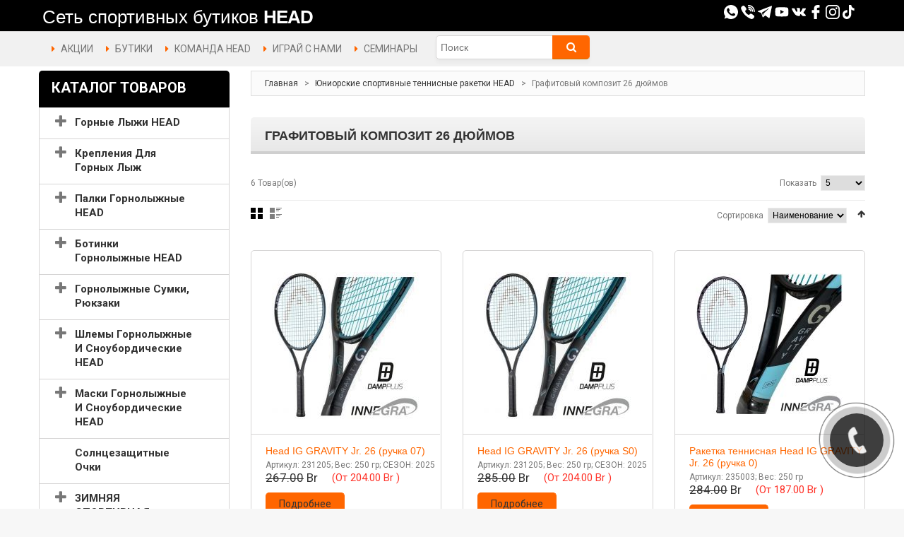

--- FILE ---
content_type: text/html; charset=UTF-8
request_url: https://head.by/category/grafitovyi-kompozit-26-dyuimov
body_size: 62918
content:
<!DOCTYPE html>

<html xmlns="http://www.w3.org/1999/xhtml" xml:lang="ru" lang="ru">

<head>

    <meta name="title" content="Графитовый композит 26 дюймов" />
<link rel="stylesheet" type="text/css" href="/css/pager.css" />
<title>Графитовый композит 26 дюймов</title>

    <link type="text/css" rel="stylesheet" href="//fonts.googleapis.com/css?family=Roboto:400,700">
    <meta name="viewport" content="width=device-width, initial-scale=1, shrink-to-fit=no">
    <script src="/js/jquery-1.7.min.js" type="text/javascript"></script>
    <style type="text/css">
        .cf-hidden {
            display: none;
        }

        .cf-invisible {
            visibility: hidden;
        }
    </style>
    <script src="/js/superfish.js" type="text/javascript"></script>
    <script src="/js/maskedinput.js" type="text/javascript"></script>
    <script src="/js/jquery.magnific-popup.min.js" type="text/javascript"></script>
    <script src="/js/scripts.js" type="text/javascript"></script>
    <script src="/js/main.js?v=3" type="text/javascript"></script>

    <link media="all" href="/css/font-awesome.css" type="text/css" rel="stylesheet">
    <link media="all" href="/css/magnific-popup.css" type="text/css" rel="stylesheet">
    <link media="all" href="/css/jquery.bxslider.css" type="text/css" rel="stylesheet">
    <link media="all" href="/css/photoswipe.css" type="text/css" rel="stylesheet">
    <link media="all" href="/css/bootstrap.css" type="text/css" rel="stylesheet">
    <link media="all" href="/css/extra_style.css" type="text/css" rel="stylesheet">
    <link media="all" href="/css/styles.css?v=8?1769386495" type="text/css" rel="stylesheet">
    <link media="all" href="/css/responsive.css?v=10" type="text/css" rel="stylesheet">
    <link media="all" href="/css/superfish.css?v=8" type="text/css" rel="stylesheet">
    <link media="all" href="/css/camera.css" type="text/css" rel="stylesheet">
    <link media="all" href="/css/widgets.css" type="text/css" rel="stylesheet">
    <link media="all" href="/css/cloud-zoom.css" type="text/css" rel="stylesheet">
    <link media="all" href="/css/catalogsale.css" type="text/css" rel="stylesheet">
    <link media="print" href="/css/print.css" type="text/css" rel="stylesheet">
    <link rel="stylesheet" type="text/css" href="/css/aw_blog.css" media="all"/>

    <script src="/js/prototype/prototype.js" type="text/javascript"></script>
    <script src="/js/lib/ccard.js" type="text/javascript"></script>
    <script src="/js/prototype/validation.js" type="text/javascript"></script>
    <script src="/js/scriptaculous/builder.js" type="text/javascript"></script>
    <script src="/js/scriptaculous/effects.js" type="text/javascript"></script>
    <script src="/js/scriptaculous/dragdrop.js" type="text/javascript"></script>
    <script src="/js/scriptaculous/controls.js" type="text/javascript"></script>
    <script src="/js/scriptaculous/slider.js" type="text/javascript"></script>
    <script src="/js/varien/js.js" type="text/javascript"></script>
    <script src="/js/varien/form.js" type="text/javascript"></script>
    <script src="/js/mage/translate.js" type="text/javascript"></script>
    <script src="/js/mage/cookies.js" type="text/javascript"></script>
    <script src="/js/cloud-zoom.1.0.2.js" type="text/javascript"></script>
    <script src="/js/jquery.easing.1.3.js" type="text/javascript"></script>
    <script src="/js/jquery.mobile.customized.min.js" type="text/javascript"></script>
    <script src="/js/bootstrap.js" type="text/javascript"></script>
    <script src="/js/jquery.carouFredSel-6.2.1.js" type="text/javascript"></script>
    <script src="/js/jquery.touchSwipe.js" type="text/javascript"></script>
    <script src="/js/jquery.bxslider.min.js" type="text/javascript"></script>
    <script src="/js/carousel.js" type="text/javascript"></script>
    <script src="/js/msrp.js" type="text/javascript"></script>
    <script src="/js/klass.min.js" type="text/javascript"></script>
    <script src="/js/code.photoswipe.jquery-3.0.5.js" type="text/javascript"></script>
</head>

<body class="ps-static  cms-index-index cms-home">
<div class="wrapper ps-static en-lang-class">
    <noscript>
        <div class="global-site-notice noscript">
            <div class="notice-inner">
                <p>
                    <strong>JavaScript отключен в вашем браузере.</strong><br/>
                    JavaScript должен быть включен в вашем сайте для нормального функционирования этого сайта.</p>
            </div>
        </div>
    </noscript>
    <div class="page">
        <div class="shadow"></div>
        <div class="swipe-left"></div>
        <div class="swipe">
            <div class="swipe-menu">
                <a class="home-link" title="Главная" href="/">Главная</a>
                <ul class="links">
                    <li class="first"><a class="menu-links" title="Акции" href="/sales">АКЦИИ</a></li>
                    <li><a class="menu-links" title="бутики" href="/article/nashy-magaziny">БУТИКИ</a></li>
                    <!--<li class="first"><a class="menu-links" title="Доставка и оплата" href="/article/dostavka-i-oplata">ДОСТАВКА
                            И ОПЛАТА</a></li>-->
                    <li class="first"><a class="menu-links" title="Комана HEAD" href="/team">КОМАНДА HEAD</a></li>
                    <li><a class="menu-links" title="Теннисные корты" href="/play">ИГРАЙ С НАМИ</a></li>
                    <li class=" last"><a class="menu-links" title="Семинары" href="/seminar">СЕМИНАРЫ</a></li>
                </ul>

                <div class="footer-links-menu">
                    <ul>
                        <li><a href="/article/o-kompanii">О компании</a></li>
                        <li><a href="/article/nashy-magaziny">Наши бутики</a></li>
                        <li><a href="/article/kontaktnaya-informaciya">Контакты</a></li>
                        <li><a href="/">Карта сайта</a></li>
                    </ul>
                    <ul class="links-2">
                        <li><a href="/news/">Новости</a></li>
                    </ul>
                </div>
            </div>
        </div>
        <div class="top-icon-menu">
            <div class="swipe-control"><i class="icon-reorder"></i></div>
            <div class="top-search"><i class="icon-search"></i></div>
            <span class="clear"></span>
        </div>
        <div class="float-block">
            <div class="header-border">
                <div class="container">
                    <div class="logo-block" style="margin-top: 15px;">
                        <a href="/" title="head.by" class="logo" style="color: white; font-size: 26px; text-decoration: none;">
                            <span style="font-family: Arial, sans-serif; font-weight: normal; margin-left: 5px;">
                                Сеть спортивных бутиков
                            </span>
                            <span style="font-family: 'Arial Black', 'Arial Bold', Gadget, sans-serif;
                                         font-weight: 800;
                                         letter-spacing: -1px;
                                         color: #ffffff;">
                                HEAD
                            </span>
                        </a>
                    </div>
                    <div class="user-data">
                        <div class="social-data" style="display: inline-block;">
                            <a href="whatsapp://send/?phone=+375296350180"><img alt="Watsapp" src="/images/whatsapp.svg"
                                                                                class="social-data-img"></a>
                            <a href="viber://chat?number=80296350180"><img alt="Viber" src="/images/viber.svg"
                                                                           class="icon-after"></a>
                            <a href="https://t.me/head_belarus"><img alt="Telegram" src="/images/telegram.svg"
                                                                             class="icon-after"></a>
                            <a href="https://www.youtube.com/channel/UCXUVYiAdJBcF7pQORVXpD9w" target="_blank"><img
                                        src="/images/youtube.svg" class="icon-after"></a>
                            <a href="https://vk.com/head_belarus" target="_blank"><img
                                        src="/images/vk-social-network-logo.svg" class="icon-after"></a>
                            <a href="https://www.facebook.com/HEADBelarus" target="_blank"><img
                                        src="/images/facebook-logo.svg" class="icon-after"></a>
                            <a href="https://www.instagram.com/cast_belarus/" target="_blank"><img
                                        src="/images/instagram-logo.svg" class="icon-after"></a>
                            <a href="https://www.tiktok.com/@head_belarus" target="_blank"><img
                                        src="/images/tiktok.svg" class="icon-after"></a>
                        </div>

                    </div>
                    <div class="clear"></div>
                </div>
            </div>
            <div class="header">
                <div class="container">
                    <div class="quick-access">
                        <ul class="links">
                            <li class="first"><a class="menu-links" title="Акции" href="/sales">АКЦИИ</a></li>
                            <li><a class="menu-links" title="бутики" href="/article/nashy-magaziny">БУТИКИ</a></li>
                            <!--<li class="first"><a class="menu-links" title="Доставка и оплата"
                                                 href="/article/dostavka-i-oplata">ДОСТАВКА И ОПЛАТА</a></li>-->
                            <li class="first"><a class="menu-links" title="Комана HEAD" href="/team">КОМАНДА HEAD</a>
                            </li>
                            <li><a class="menu-links" title="Теннисные корты" href="/play">ИГРАЙ С НАМИ</a></li>
                            <li class=" last"><a class="menu-links" title="Семинары" href="/seminar">СЕМИНАРЫ</a></li>
                        </ul>
                    </div>
                    <div class="search-form">
                        <form id="search_mini_form" action="/category/search"
                              method="get">
                            <div class="form-search">
                                <label for="search">Поиск:</label>
                                <span class="p-reletive">
                            <input id="search" type="text" placeholder="Поиск" name="name" class="input-text"/>
                            <span class="loading"></span>
                            <span class="clear-bt"></span>
                            </span>
                                <button type="submit" title="Поиск" class="button"><span><span>Поиск</span></span>
                                </button>
                                <div id="search_autocomplete" class="search-autocomplete" style="display: none;"></div>
                            </div>
                        </form>
                    </div>

                    
                    <script>
                        jQuery('#search_mini_form').on('submit', function () {
                            searchItem();
                        })
                    </script>
                    <div class="clear"></div>
                </div>
            </div>
        </div>
        <div class="header-container">
            <div class="container">
                <div class="row">
                    <div class="col-xs-12">

                    </div>
                </div>
                <div class="clear"></div>
            </div>
        </div>
        <div class="nav-container">
            <div class="container">
                <div class="row">
                    <div class="col-xs-12">
                        <div class="sf-menu-block">
                            <div id="menu-icon" class="menu-icon-style">Каталог товаров</div>
                            
    
                                    <ul class="sf-menu-phone ">
                                    
        <li class="level-1 level-top parent">
                <a href="/category/gornye-lyzhi-head" >
            <span>Горные Лыжи HEAD</span>
        </a>
            
                                    <ul class="level0">
                    
        <li class="level0 level-top parent">
                <a href="/category/gornye-lyji-dlya-punktov-prokata" >
            <span>Горные лыжи для центров проката (опт)</span>
        </a>
            
                                    <ul class="level1">
                    
        <li class="level1 level-top ">
                <a href="/category/77-sm-dlina-lyj" >
            <span>67 - 77 см (лыжи R)</span>
        </a>
            
                        </li>
        
        <li class="level2 level-top ">
                <a href="/category/87-sm-dlina-lyj" >
            <span>87 - 97 см (лыжи R)</span>
        </a>
            
                        </li>
        
        <li class="level2 level-top ">
                <a href="/category/107-sm-dlina-lyj" >
            <span>107 - 118 см (лыжи R)</span>
        </a>
            
                        </li>
        
        <li class="level2 level-top ">
                <a href="/category/130-sm-dlina-lyj" >
            <span>128 - 130 см (лыжи R)</span>
        </a>
            
                        </li>
        
        <li class="level2 level-top ">
                <a href="/category/140-sm-dlina-lyj" >
            <span>140 - 143 см (лыжи R)</span>
        </a>
            
                        </li>
        
        <li class="level2 level-top ">
                <a href="/category/150-sm-dlina-lyj" >
            <span>148 - 153 см (лыжи R)</span>
        </a>
            
                        </li>
        
        <li class="level2 level-top ">
                <a href="/category/160-sm-dlina-lyj" >
            <span>156 - 160 см (лыжи R)</span>
        </a>
            
                        </li>
        
        <li class="level2 level-top ">
                <a href="/category/162-163-sm-dlina-lyj" >
            <span>162-163 см (лыжи R)</span>
        </a>
            
                        </li>
        
        <li class="level2 level-top ">
                <a href="/category/170-sm-dlina-lyj" >
            <span>170-171  см (лыжи R)</span>
        </a>
            
                        </li>
        
        <li class="level2 level-top ">
                <a href="/category/177-sm-dlina-lyj" >
            <span>175-177  см (лыжи R)</span>
        </a>
            
                        </li>
        
        <li class="level2 level-top ">
                <a href="/category/184-189-sm-dlina-lyj" >
            <span>180-189  см (лыжи R)</span>
        </a>
            
                    </li>
                            </ul>
                </li>
                    
        <li class="level2 level-top parent">
                <a href="/category/lyji-s-krepleniem" >
            <span>Лыжи + Крепление</span>
        </a>
            
                                    <ul class="level1">
                    
        <li class="level1 level-top ">
                <a href="/category/85-100" >
            <span>лыжи + крепление 77-97</span>
        </a>
            
                        </li>
        
        <li class="level2 level-top ">
                <a href="/category/105-110" >
            <span>лыжи + крепление 107-117</span>
        </a>
            
                        </li>
        
        <li class="level2 level-top ">
                <a href="/category/lyji-kreplenie-120-140" >
            <span>лыжи + крепление 120-140</span>
        </a>
            
                        </li>
        
        <li class="level2 level-top ">
                <a href="/category/lyji-kreplenie-150-160" >
            <span>лыжи + крепление 150-160</span>
        </a>
            
                        </li>
        
        <li class="level2 level-top ">
                <a href="/category/175-181" >
            <span>лыжи + крепление 170-177</span>
        </a>
            
                        </li>
        
        <li class="level2 level-top ">
                <a href="/category/lyji-kreplenie-180" >
            <span>лыжи + крепление 180</span>
        </a>
            
                    </li>
                            </ul>
                </li>
                    
        <li class="level2 level-top ">
                <a href="/category/dlina-lyj-65-80" >
            <span>65 - 80 длина лыж</span>
        </a>
            
                        </li>
        
        <li class="level1 level-top parent">
                <a href="/category/dlina-lyj-85-100" >
            <span>85 - 100 длина лыж</span>
        </a>
            
                                    <ul class="level1">
                    
        <li class="level1 level-top ">
                <a href="/category/race-85-100" >
            <span>Race (85 - 100)</span>
        </a>
            
                        </li>
        
        <li class="level2 level-top ">
                <a href="/category/freestyle-85-100" >
            <span>Freestyle (85 - 100)</span>
        </a>
            
                        </li>
        
        <li class="level2 level-top ">
                <a href="/category/on-piste-85-100" >
            <span>On Piste JR (85 - 100)</span>
        </a>
            
                        </li>
        
        <li class="level2 level-top ">
                <a href="/category/freeride-85-100" >
            <span>Freeride (85 - 100)</span>
        </a>
            
                    </li>
                            </ul>
                </li>
                    
        <li class="level2 level-top parent">
                <a href="/category/dlina-lyj-105-110" >
            <span>105 - 110 длина лыж</span>
        </a>
            
                                    <ul class="level1">
                    
        <li class="level1 level-top ">
                <a href="/category/race-14" >
            <span>Race (105 - 110)</span>
        </a>
            
                        </li>
        
        <li class="level2 level-top ">
                <a href="/category/allmountain-14" >
            <span>On Piste JR (105 - 110)</span>
        </a>
            
                    </li>
                            </ul>
                </li>
                    
        <li class="level2 level-top parent">
                <a href="/category/dlina-lyj-115-120" >
            <span>115 - 120 длина лыж</span>
        </a>
            
                                    <ul class="level1">
                    
        <li class="level1 level-top ">
                <a href="/category/race-15" >
            <span>Race (115 - 120)</span>
        </a>
            
                        </li>
        
        <li class="level2 level-top ">
                <a href="/category/on-piste-jr-115-120" >
            <span>On Piste JR (115 - 120)</span>
        </a>
            
                        </li>
        
        <li class="level2 level-top ">
                <a href="/category/freestyle-4" >
            <span>Freestyle (115 - 120)</span>
        </a>
            
                    </li>
                            </ul>
                </li>
                    
        <li class="level2 level-top parent">
                <a href="/category/dlina-lyj-125-132" >
            <span>125 - 132 длина лыж</span>
        </a>
            
                                    <ul class="level1">
                    
        <li class="level1 level-top ">
                <a href="/category/race-16" >
            <span>Race (125 - 132)</span>
        </a>
            
                        </li>
        
        <li class="level2 level-top ">
                <a href="/category/allmountain-12" >
            <span>On Piste (125 - 132)</span>
        </a>
            
                        </li>
        
        <li class="level2 level-top ">
                <a href="/category/freestyle-5" >
            <span>Freestyle (125 - 132)</span>
        </a>
            
                    </li>
                            </ul>
                </li>
                    
        <li class="level2 level-top parent">
                <a href="/category/dlina-lyj-135-140" >
            <span>135 - 140 длина лыж</span>
        </a>
            
                                    <ul class="level1">
                    
        <li class="level1 level-top ">
                <a href="/category/race-17" >
            <span>Race (135 - 140)</span>
        </a>
            
                        </li>
        
        <li class="level2 level-top ">
                <a href="/category/allmountain-13" >
            <span>On Piste (135 - 140)</span>
        </a>
            
                        </li>
        
        <li class="level2 level-top ">
                <a href="/category/freestyle-6" >
            <span>Freestyle (135 - 140)</span>
        </a>
            
                    </li>
                            </ul>
                </li>
                    
        <li class="level2 level-top parent">
                <a href="/category/dlina-lyj-141-145" >
            <span>141 - 145 длина лыж</span>
        </a>
            
                                    <ul class="level1">
                    
        <li class="level1 level-top ">
                <a href="/category/race-18" >
            <span>Race (141 - 145)</span>
        </a>
            
                        </li>
        
        <li class="level2 level-top ">
                <a href="/category/performance-141-145" >
            <span>Performance (141 - 145)</span>
        </a>
            
                        </li>
        
        <li class="level2 level-top ">
                <a href="/category/women-12" >
            <span>Women (141 - 145)</span>
        </a>
            
                        </li>
        
        <li class="level2 level-top ">
                <a href="/category/freestyle-7" >
            <span>Freestyle (141 - 145)</span>
        </a>
            
                        </li>
        
        <li class="level2 level-top ">
                <a href="/category/freeride-12" >
            <span>Freeride (141 - 145)</span>
        </a>
            
                    </li>
                            </ul>
                </li>
                    
        <li class="level2 level-top parent">
                <a href="/category/dlina-lyj-146-150" >
            <span>146 - 150 длина лыж</span>
        </a>
            
                                    <ul class="level1">
                    
        <li class="level1 level-top ">
                <a href="/category/race-146-150" >
            <span>Race (146 - 150)</span>
        </a>
            
                        </li>
        
        <li class="level2 level-top ">
                <a href="/category/performance-8" >
            <span>Performance (146 - 150)</span>
        </a>
            
                        </li>
        
        <li class="level2 level-top ">
                <a href="/category/allmountain-15" >
            <span>All Mountain (146 - 150)</span>
        </a>
            
                        </li>
        
        <li class="level2 level-top ">
                <a href="/category/women-8" >
            <span>Women (146 - 150)</span>
        </a>
            
                        </li>
        
        <li class="level2 level-top ">
                <a href="/category/freeride-8" >
            <span>Freeride (146 - 150)</span>
        </a>
            
                    </li>
                            </ul>
                </li>
                    
        <li class="level2 level-top parent">
                <a href="/category/dlina-lyj-151-155" >
            <span>151 - 155 длина лыж</span>
        </a>
            
                                    <ul class="level1">
                    
        <li class="level1 level-top ">
                <a href="/category/race-9" >
            <span>Race (151 - 155)</span>
        </a>
            
                        </li>
        
        <li class="level2 level-top ">
                <a href="/category/performance-151-155" >
            <span>Performance (151 - 155)</span>
        </a>
            
                        </li>
        
        <li class="level2 level-top ">
                <a href="/category/women-9" >
            <span>Women (151 - 155)</span>
        </a>
            
                        </li>
        
        <li class="level2 level-top ">
                <a href="/category/freeride-9" >
            <span>Freeride (151 - 155)</span>
        </a>
            
                    </li>
                            </ul>
                </li>
                    
        <li class="level2 level-top parent">
                <a href="/category/dlina-lyj-156-160" >
            <span>156 - 160 длина лыж</span>
        </a>
            
                                    <ul class="level1">
                    
        <li class="level1 level-top ">
                <a href="/category/race-10" >
            <span>Race (156 - 160)</span>
        </a>
            
                        </li>
        
        <li class="level2 level-top ">
                <a href="/category/performance-9" >
            <span>Performance (156 - 160)</span>
        </a>
            
                        </li>
        
        <li class="level2 level-top ">
                <a href="/category/allmountain-16" >
            <span>All Mountain (156 - 160)</span>
        </a>
            
                        </li>
        
        <li class="level2 level-top ">
                <a href="/category/women-10" >
            <span>Women (156 - 160)</span>
        </a>
            
                        </li>
        
        <li class="level2 level-top ">
                <a href="/category/freeride-156-160" >
            <span>Freeride (156 - 160)</span>
        </a>
            
                    </li>
                            </ul>
                </li>
                    
        <li class="level2 level-top parent">
                <a href="/category/dlina-lyj-161-165" >
            <span>161 - 165 длина лыж</span>
        </a>
            
                                    <ul class="level1">
                    
        <li class="level1 level-top ">
                <a href="/category/race-11" >
            <span>Race (161 - 165)</span>
        </a>
            
                        </li>
        
        <li class="level2 level-top ">
                <a href="/category/performance-161-165" >
            <span>Performance (161 - 165)</span>
        </a>
            
                        </li>
        
        <li class="level2 level-top ">
                <a href="/category/allmountain-161-165" >
            <span>All Mountain (161 - 165)</span>
        </a>
            
                        </li>
        
        <li class="level2 level-top ">
                <a href="/category/women-161-165" >
            <span>Women (161 - 165)</span>
        </a>
            
                        </li>
        
        <li class="level2 level-top ">
                <a href="/category/freeride-161-165" >
            <span>Freeride (161 - 165)</span>
        </a>
            
                    </li>
                            </ul>
                </li>
                    
        <li class="level2 level-top parent">
                <a href="/category/dlina-lyj-166-171" >
            <span>166 - 174 длина лыж</span>
        </a>
            
                                    <ul class="level1">
                    
        <li class="level1 level-top ">
                <a href="/category/race-12" >
            <span>Race (166 - 174)</span>
        </a>
            
                        </li>
        
        <li class="level2 level-top ">
                <a href="/category/performance-10" >
            <span>Performance (166 - 174)</span>
        </a>
            
                        </li>
        
        <li class="level2 level-top ">
                <a href="/category/allmountain-166-174" >
            <span>All Mountain (166 - 174)</span>
        </a>
            
                        </li>
        
        <li class="level2 level-top ">
                <a href="/category/women-11" >
            <span>Women (166 - 174)</span>
        </a>
            
                        </li>
        
        <li class="level2 level-top ">
                <a href="/category/freestyle-1" >
            <span>Freestyle (166 - 174)</span>
        </a>
            
                        </li>
        
        <li class="level2 level-top ">
                <a href="/category/freeride-10" >
            <span>Freeride (166 - 174)</span>
        </a>
            
                    </li>
                            </ul>
                </li>
                    
        <li class="level2 level-top parent">
                <a href="/category/dlina-lyj-175-181" >
            <span>175 - 181 длина лыж</span>
        </a>
            
                                    <ul class="level1">
                    
        <li class="level1 level-top ">
                <a href="/category/race-175-181" >
            <span>Race (175 - 181)</span>
        </a>
            
                        </li>
        
        <li class="level2 level-top ">
                <a href="/category/performance-11" >
            <span>Performance (175 - 181)</span>
        </a>
            
                        </li>
        
        <li class="level2 level-top ">
                <a href="/category/allmountain-17" >
            <span>All Mountain (175 - 181)</span>
        </a>
            
                        </li>
        
        <li class="level2 level-top ">
                <a href="/category/women-7" >
            <span>Women (175 - 181)</span>
        </a>
            
                        </li>
        
        <li class="level2 level-top ">
                <a href="/category/freestyle-175-181" >
            <span>Freestyle (175 - 181)</span>
        </a>
            
                        </li>
        
        <li class="level2 level-top ">
                <a href="/category/freeride-11" >
            <span>Freeride (175 - 181)</span>
        </a>
            
                    </li>
                            </ul>
                </li>
                    
        <li class="level2 level-top parent">
                <a href="/category/dlina-lyj-183-191" >
            <span>183 - 193 длина лыж</span>
        </a>
            
                                    <ul class="level1">
                    
        <li class="level1 level-top ">
                <a href="/category/race-183-191" >
            <span>Race (183 - 193)</span>
        </a>
            
                        </li>
        
        <li class="level2 level-top ">
                <a href="/category/performance-183-193" >
            <span>Performance (183 - 193)</span>
        </a>
            
                        </li>
        
        <li class="level2 level-top ">
                <a href="/category/allmountain-18" >
            <span>All Mountain (183 - 191)</span>
        </a>
            
                        </li>
        
        <li class="level2 level-top ">
                <a href="/category/freeride-183-191" >
            <span>Freeride (183 - 191)</span>
        </a>
            
                    </li>
                            </ul>
                </li>
                    
        <li class="level2 level-top ">
                <a href="/category/lenta-lipuchka-fiksiruyuschaya" >
            <span>Лента-липучка фиксирующая</span>
        </a>
            
                        </li>
        
        <li class="level1 level-top parent">
                <a href="/category/wcr-e-gs" >
            <span>WCR e.GS</span>
        </a>
            
                                    <ul class="level1">
                    
        <li class="level1 level-top ">
                <a href="/category/wcr-e-gs-rebel-fis" >
            <span>WCR E-GS Rebel - FIS</span>
        </a>
            
                        </li>
        
        <li class="level2 level-top ">
                <a href="/category/gs-rd-sw" >
            <span>WCR E.GS - GS RD SW</span>
        </a>
            
                        </li>
        
        <li class="level2 level-top ">
                <a href="/category/gs-rebel-team" >
            <span>WCR E.GS - GS Rebel Team</span>
        </a>
            
                    </li>
                            </ul>
                </li>
                    
        <li class="level2 level-top parent">
                <a href="/category/wcr-e-sl-rebel" >
            <span>WCR e-SL Rebel</span>
        </a>
            
                                    <ul class="level1">
                    
        <li class="level1 level-top ">
                <a href="/category/fis" >
            <span>WCR E-SL Rebel - FIS</span>
        </a>
            
                        </li>
        
        <li class="level2 level-top ">
                <a href="/category/pr" >
            <span>WCR E-SL Rebel - PR</span>
        </a>
            
                        </li>
        
        <li class="level2 level-top ">
                <a href="/category/wcr-14" >
            <span>WCR E-SL Rebel - WCR 14</span>
        </a>
            
                        </li>
        
        <li class="level2 level-top ">
                <a href="/category/wcr-e-sl-rebel-evo-14" >
            <span>WCR E-SL Rebel - EVO 14</span>
        </a>
            
                    </li>
                            </ul>
                </li>
                    
        <li class="level2 level-top ">
                <a href="/category/wcr-e-sl-rebel-team" >
            <span>WCR e.SL Rebel Team</span>
        </a>
            
                        </li>
        
        <li class="level1 level-top ">
                <a href="/category/wc-rebels-e-sl" >
            <span>WC Rebels E.SL</span>
        </a>
            
                        </li>
        
        <li class="level1 level-top parent">
                <a href="/category/wc-e-race-team" >
            <span>WC e.Race Team</span>
        </a>
            
                                    <ul class="level1">
                    
        <li class="level1 level-top ">
                <a href="/category/jrs" >
            <span>WC E.Race Team - JRS</span>
        </a>
            
                        </li>
        
        <li class="level2 level-top ">
                <a href="/category/sx" >
            <span>WC E.Race Team - SX</span>
        </a>
            
                    </li>
                            </ul>
                </li>
                    
        <li class="level2 level-top parent">
                <a href="/category/porsche-head" >
            <span>PORSCHE</span>
        </a>
            
                                    <ul class="level1">
                    
        <li class="level1 level-top ">
                <a href="/category/porsche-7" >
            <span>Porsche 7</span>
        </a>
            
                        </li>
        
        <li class="level2 level-top ">
                <a href="/category/porsche-8" >
            <span>Porsche 8</span>
        </a>
            
                        </li>
        
        <li class="level2 level-top ">
                <a href="/category/porsche-106" >
            <span>Porsche 106</span>
        </a>
            
                        </li>
        
        <li class="level2 level-top ">
                <a href="/category/porsche-w" >
            <span>Porsche W</span>
        </a>
            
                        </li>
        
        <li class="level2 level-top ">
                <a href="/category/premium" >
            <span>Premium</span>
        </a>
            
                    </li>
                            </ul>
                </li>
                    
        <li class="level2 level-top ">
                <a href="/category/standard" >
            <span>STANDARD</span>
        </a>
            
                        </li>
        
        <li class="level1 level-top ">
                <a href="/category/supershape-original" >
            <span>SUPERSHAPE e-Original</span>
        </a>
            
                        </li>
        
        <li class="level1 level-top ">
                <a href="/category/supershape-e-speed" >
            <span>SUPERSHAPE e-Speed</span>
        </a>
            
                        </li>
        
        <li class="level1 level-top ">
                <a href="/category/supershape-magnum" >
            <span>SUPERSHAPE e-Magnum</span>
        </a>
            
                        </li>
        
        <li class="level1 level-top ">
                <a href="/category/supershape-e-rally" >
            <span>SUPERSHAPE e-Rally</span>
        </a>
            
                        </li>
        
        <li class="level1 level-top ">
                <a href="/category/supershape-e-titan" >
            <span>SUPERSHAPE e-Titan</span>
        </a>
            
                        </li>
        
        <li class="level1 level-top ">
                <a href="/category/shape-e-v10" >
            <span>SHAPE е-V10</span>
        </a>
            
                        </li>
        
        <li class="level1 level-top ">
                <a href="/category/shape-e-v8" >
            <span>SHAPE е-V8</span>
        </a>
            
                        </li>
        
        <li class="level1 level-top ">
                <a href="/category/shape-e-v5" >
            <span>SHAPE е-V5</span>
        </a>
            
                        </li>
        
        <li class="level1 level-top ">
                <a href="/category/shape-v4" >
            <span>SHAPE V4</span>
        </a>
            
                        </li>
        
        <li class="level1 level-top ">
                <a href="/category/shape-v2" >
            <span>SHAPE V2</span>
        </a>
            
                        </li>
        
        <li class="level1 level-top parent">
                <a href="/category/kore-x-90" >
            <span>KORE X 90</span>
        </a>
            
                                    <ul class="level1">
                    
        <li class="level1 level-top ">
                <a href="/category/x-90" >
            <span>X 90</span>
        </a>
            
                        </li>
        
        <li class="level2 level-top ">
                <a href="/category/x-90-lyt-pr" >
            <span>X 90 LYT-PR</span>
        </a>
            
                    </li>
                            </ul>
                </li>
                    
        <li class="level2 level-top parent">
                <a href="/category/kore-x-85" >
            <span>KORE X 85</span>
        </a>
            
                                    <ul class="level1">
                    
        <li class="level1 level-top ">
                <a href="/category/85-w" >
            <span>KORE 85 W</span>
        </a>
            
                        </li>
        
        <li class="level2 level-top ">
                <a href="/category/x-85" >
            <span>KORE X 85</span>
        </a>
            
                        </li>
        
        <li class="level2 level-top ">
                <a href="/category/x-85-lyt-pr" >
            <span>KORE X 85 LYT-PR</span>
        </a>
            
                    </li>
                            </ul>
                </li>
                    
        <li class="level2 level-top ">
                <a href="/category/kore-x-80-1" >
            <span>KORE X 80</span>
        </a>
            
                        </li>
        
        <li class="level1 level-top ">
                <a href="/category/kore-x-74" >
            <span>KORE X 78 | KORE X 74</span>
        </a>
            
                        </li>
        
        <li class="level1 level-top parent">
                <a href="/category/shape-cx" >
            <span>SHAPE CX</span>
        </a>
            
                                    <ul class="level1">
                    
        <li class="level1 level-top ">
                <a href="/category/attack-2" >
            <span>Attack</span>
        </a>
            
                        </li>
        
        <li class="level2 level-top ">
                <a href="/category/pr-2" >
            <span>PR</span>
        </a>
            
                        </li>
        
        <li class="level2 level-top ">
                <a href="/category/track-1" >
            <span>Track</span>
        </a>
            
                    </li>
                            </ul>
                </li>
                    
        <li class="level2 level-top parent">
                <a href="/category/ambition-r-pro-r" >
            <span>AMBITION</span>
        </a>
            
                                    <ul class="level1">
                    
        <li class="level1 level-top ">
                <a href="/category/289-mm" >
            <span>289 mm</span>
        </a>
            
                        </li>
        
        <li class="level2 level-top ">
                <a href="/category/329-mm" >
            <span>329 mm</span>
        </a>
            
                        </li>
        
        <li class="level2 level-top ">
                <a href="/category/track" >
            <span>Ambition Track</span>
        </a>
            
                    </li>
                            </ul>
                </li>
                    
        <li class="level2 level-top parent">
                <a href="/category/e-power-joy" >
            <span>POWER JOY</span>
        </a>
            
                                    <ul class="level1">
                    
        <li class="level1 level-top ">
                <a href="/category/pr-1" >
            <span>Power Joy PR</span>
        </a>
            
                        </li>
        
        <li class="level2 level-top ">
                <a href="/category/slr" >
            <span>Power Joy SLR</span>
        </a>
            
                    </li>
                            </ul>
                </li>
                    
        <li class="level2 level-top ">
                <a href="/category/e-super-joy" >
            <span>SUPER JOY</span>
        </a>
            
                        </li>
        
        <li class="level1 level-top parent">
                <a href="/category/total-joy" >
            <span>TOTAL JOY</span>
        </a>
            
                                    <ul class="level1">
                    
        <li class="level1 level-top ">
                <a href="/category/attack-1" >
            <span>Total Joy Attack</span>
        </a>
            
                        </li>
        
        <li class="level2 level-top ">
                <a href="/category/joy-slr" >
            <span>Total Joy SLR</span>
        </a>
            
                    </li>
                            </ul>
                </li>
                    
        <li class="level2 level-top ">
                <a href="/category/absolut-joy" >
            <span>ABSOLUT JOY</span>
        </a>
            
                        </li>
        
        <li class="level1 level-top ">
                <a href="/category/e-real-joy" >
            <span>REAL JOY</span>
        </a>
            
                        </li>
        
        <li class="level1 level-top ">
                <a href="/category/e-pure-joy" >
            <span>PURE JOY</span>
        </a>
            
                        </li>
        
        <li class="level1 level-top ">
                <a href="/category/joy-easy" >
            <span>EASY JOY</span>
        </a>
            
                        </li>
        
        <li class="level1 level-top ">
                <a href="/category/kore-111-117" >
            <span>KORE 111 | 112 | 117</span>
        </a>
            
                        </li>
        
        <li class="level1 level-top parent">
                <a href="/category/kore-105" >
            <span>KORE 100 |104 |105 | 106</span>
        </a>
            
                                    <ul class="level1">
                    
        <li class="level1 level-top ">
                <a href="/category/103-w" >
            <span>Kore 103 W</span>
        </a>
            
                        </li>
        
        <li class="level2 level-top ">
                <a href="/category/105" >
            <span>Kore 105</span>
        </a>
            
                        </li>
        
        <li class="level2 level-top ">
                <a href="/category/kore-106" >
            <span>Kore 106</span>
        </a>
            
                    </li>
                            </ul>
                </li>
                    
        <li class="level2 level-top parent">
                <a href="/category/kore-99" >
            <span>KORE 99</span>
        </a>
            
                                    <ul class="level1">
                    
        <li class="level1 level-top ">
                <a href="/category/99" >
            <span>Kore 99</span>
        </a>
            
                        </li>
        
        <li class="level2 level-top ">
                <a href="/category/99-w" >
            <span>Kore 99 W</span>
        </a>
            
                        </li>
        
        <li class="level2 level-top ">
                <a href="/category/tour-99" >
            <span>Kore Tour 99</span>
        </a>
            
                    </li>
                            </ul>
                </li>
                    
        <li class="level2 level-top parent">
                <a href="/category/kore-93" >
            <span>KORE 93 | 94</span>
        </a>
            
                                    <ul class="level1">
                    
        <li class="level1 level-top ">
                <a href="/category/93" >
            <span>Kore 93</span>
        </a>
            
                        </li>
        
        <li class="level2 level-top ">
                <a href="/category/93-w" >
            <span>Kore 93 W</span>
        </a>
            
                        </li>
        
        <li class="level2 level-top ">
                <a href="/category/tour-93" >
            <span>Kore Tour 93</span>
        </a>
            
                    </li>
                            </ul>
                </li>
                    
        <li class="level2 level-top ">
                <a href="/category/kore-87" >
            <span>KORE 87 | 88</span>
        </a>
            
                        </li>
        
        <li class="level1 level-top ">
                <a href="/category/kore-team" >
            <span>KORE Team</span>
        </a>
            
                        </li>
        
        <li class="level1 level-top ">
                <a href="/category/lyji-razzledazzle" >
            <span>RazzleDazzle</span>
        </a>
            
                        </li>
        
        <li class="level1 level-top parent">
                <a href="/category/oblivion" >
            <span>OBLIVION</span>
        </a>
            
                                    <ul class="level1">
                    
        <li class="level1 level-top ">
                <a href="/category/attack" >
            <span>Oblivion Attack</span>
        </a>
            
                        </li>
        
        <li class="level2 level-top ">
                <a href="/category/team" >
            <span>Oblivion Team</span>
        </a>
            
                    </li>
                            </ul>
                </li>
                    
        <li class="level2 level-top ">
                <a href="/category/crux-105-pro" >
            <span>CRUX 105 Pro</span>
        </a>
            
                        </li>
        
        <li class="level1 level-top ">
                <a href="/category/crux-99" >
            <span>CRUX 99</span>
        </a>
            
                        </li>
        
        <li class="level1 level-top ">
                <a href="/category/crux-87" >
            <span>CRUX 87</span>
        </a>
            
                        </li>
        
        <li class="level1 level-top ">
                <a href="/category/crux-81" >
            <span>CRUX 81</span>
        </a>
            
                        </li>
        
        <li class="level1 level-top parent">
                <a href="/category/supershape-team" >
            <span>SUPERSHAPE Team</span>
        </a>
            
                                    <ul class="level1">
                    
        <li class="level1 level-top ">
                <a href="/category/hrs" >
            <span>HRS</span>
        </a>
            
                        </li>
        
        <li class="level2 level-top ">
                <a href="/category/jrs-1" >
            <span>JRS</span>
        </a>
            
                        </li>
        
        <li class="level2 level-top ">
                <a href="/category/sx-1" >
            <span>SX</span>
        </a>
            
                    </li>
                            </ul>
                </li>
                    
        <li class="level2 level-top ">
                <a href="/category/team-easy" >
            <span>TEAM Easy</span>
        </a>
            
                        </li>
        
        <li class="level1 level-top ">
                <a href="/category/team-easy-jrs" >
            <span>TEAM Easy JRS</span>
        </a>
            
                        </li>
        
        <li class="level1 level-top ">
                <a href="/category/paw-patrol" >
            <span>PAW PATROL</span>
        </a>
            
                        </li>
        
        <li class="level1 level-top ">
                <a href="/category/lenta-lipuchka-dlya-lyj" >
            <span>Лента-липучка для лыж</span>
        </a>
            
                    </li>
                            </ul>
                </li>
                    
        <li class="level1 level-top parent">
                <a href="/category/krepleniya-head-dlya-gornyh-lyzh" >
            <span>Крепления для горных лыж</span>
        </a>
            
                                    <ul class="level0">
                    
        <li class="level0 level-top parent">
                <a href="/category/almonte-1012-pt-m" >
            <span>ALMONTE 10/12 PT [M]</span>
        </a>
            
                                    <ul class="level1">
                    
        <li class="level1 level-top ">
                <a href="/category/almonte-12-pt" >
            <span>ALMONTE 12 PT [M]</span>
        </a>
            
                        </li>
        
        <li class="level2 level-top ">
                <a href="/category/almonte-10-pt" >
            <span>ALMONTE 10 PT [M]</span>
        </a>
            
                        </li>
        
        <li class="level2 level-top ">
                <a href="/category/ski-stop-m" >
            <span>ски-стоп [M]</span>
        </a>
            
                    </li>
                            </ul>
                </li>
                    
        <li class="level2 level-top parent">
                <a href="/category/ambition-1012-mnat-c" >
            <span>AMBITION 10/12 MN/AT [C]</span>
        </a>
            
                                    <ul class="level1">
                    
        <li class="level1 level-top ">
                <a href="/category/ambition-12-1" >
            <span>AMBITION 12 MN [C]</span>
        </a>
            
                        </li>
        
        <li class="level2 level-top ">
                <a href="/category/ambition-10-mn" >
            <span>AMBITION 10 MN [C]</span>
        </a>
            
                        </li>
        
        <li class="level2 level-top ">
                <a href="/category/ambition-12-at-carbon" >
            <span>AMBITION 12 AT CARBON [C]</span>
        </a>
            
                        </li>
        
        <li class="level2 level-top ">
                <a href="/category/ski-stop-c" >
            <span>ски-стоп [C]</span>
        </a>
            
                    </li>
                            </ul>
                </li>
                    
        <li class="level2 level-top parent">
                <a href="/category/attack-111214-gwmn-a" >
            <span>ATTACK 11-14 GW/MN</span>
        </a>
            
                                    <ul class="level1">
                    
        <li class="level1 level-top ">
                <a href="/category/attack-14" >
            <span>ATTACK 14 GW [A]</span>
        </a>
            
                        </li>
        
        <li class="level2 level-top ">
                <a href="/category/attack-12-1" >
            <span>ATTACK 12 GW [A]</span>
        </a>
            
                        </li>
        
        <li class="level2 level-top ">
                <a href="/category/attack-11-1" >
            <span>ATTACK 11 GW [A]</span>
        </a>
            
                        </li>
        
        <li class="level2 level-top ">
                <a href="/category/attack-14-mn" >
            <span>ATTACK 14 MN [A]</span>
        </a>
            
                        </li>
        
        <li class="level2 level-top ">
                <a href="/category/protector-attack-mn-p" >
            <span>PROTECTOR ATTACK 13 MN [P]</span>
        </a>
            
                        </li>
        
        <li class="level2 level-top ">
                <a href="/category/am-12" >
            <span>AM 12 GW [D]</span>
        </a>
            
                        </li>
        
        <li class="level2 level-top ">
                <a href="/category/ski-stop-a" >
            <span>ски-стоп [А]</span>
        </a>
            
                        </li>
        
        <li class="level2 level-top ">
                <a href="/category/ski-stop-p" >
            <span>ски-стоп [P]</span>
        </a>
            
                        </li>
        
        <li class="level2 level-top ">
                <a href="/category/ski-stop-d-3" >
            <span>ски-стоп [D]</span>
        </a>
            
                    </li>
                            </ul>
                </li>
                    
        <li class="level2 level-top ">
                <a href="/category/protector-attack-14-16-gw-r" >
            <span>PROTECTOR+ ATTACK 14 |16 GW [R]</span>
        </a>
            
                        </li>
        
        <li class="level1 level-top ">
                <a href="/category/attack-hybrid-11-14-mnpt-o" >
            <span>ATTACK HYBRID MN/PT [O]</span>
        </a>
            
                        </li>
        
        <li class="level1 level-top parent">
                <a href="/category/freeflex-1114-gw-d" >
            <span>FREEFLEX 9-16</span>
        </a>
            
                                    <ul class="level1">
                    
        <li class="level1 level-top ">
                <a href="/category/freeflex-16" >
            <span>FREEFLEX ST 16 [A]</span>
        </a>
            
                        </li>
        
        <li class="level2 level-top ">
                <a href="/category/freeflex-st-14" >
            <span>FREEFLEX ST 14 [A]</span>
        </a>
            
                        </li>
        
        <li class="level2 level-top ">
                <a href="/category/freeflex-14" >
            <span>FREEFLEX 14 GW [D]</span>
        </a>
            
                        </li>
        
        <li class="level2 level-top ">
                <a href="/category/freeflex-11-gw" >
            <span>FREEFLEX 11 GW [D]</span>
        </a>
            
                        </li>
        
        <li class="level2 level-top ">
                <a href="/category/freeflex-evo-11" >
            <span>FREEFLEX EVO 11 [D]</span>
        </a>
            
                        </li>
        
        <li class="level2 level-top ">
                <a href="/category/freeflex-11-race" >
            <span>FREEFLEX 11 RACE [A]</span>
        </a>
            
                        </li>
        
        <li class="level2 level-top ">
                <a href="/category/bys-10" >
            <span>BYS 10 [D]</span>
        </a>
            
                        </li>
        
        <li class="level2 level-top ">
                <a href="/category/evo-9" >
            <span>EVO 9 GW [D]</span>
        </a>
            
                        </li>
        
        <li class="level2 level-top ">
                <a href="/category/race-evo-14" >
            <span>RACE EVO 14 [A]</span>
        </a>
            
                        </li>
        
        <li class="level2 level-top ">
                <a href="/category/race-st-14" >
            <span>RACE ST 14 [A]</span>
        </a>
            
                        </li>
        
        <li class="level2 level-top ">
                <a href="/category/ski-stop-a-1" >
            <span>ски-стоп [А]</span>
        </a>
            
                        </li>
        
        <li class="level2 level-top ">
                <a href="/category/ski-stop-d" >
            <span>ски-стоп [D]</span>
        </a>
            
                    </li>
                            </ul>
                </li>
                    
        <li class="level2 level-top parent">
                <a href="/category/freeflex-st-1620x-rsrd-a" >
            <span>FREEFLEX ST 14/16/20X RS/RD [A]</span>
        </a>
            
                                    <ul class="level1">
                    
        <li class="level1 level-top ">
                <a href="/category/freeflex-st-20x-rs" >
            <span>FREEFLEX ST 20X RS [A]</span>
        </a>
            
                        </li>
        
        <li class="level2 level-top ">
                <a href="/category/freeflex-st-20" >
            <span>FREEFLEX ST 20X RD [A]</span>
        </a>
            
                        </li>
        
        <li class="level2 level-top ">
                <a href="/category/freeflex-st-16x-rd" >
            <span>FREEFLEX ST 16X RD [A]</span>
        </a>
            
                        </li>
        
        <li class="level2 level-top ">
                <a href="/category/freeflex-st-14x" >
            <span>FREEFLEX ST 14X [A]</span>
        </a>
            
                        </li>
        
        <li class="level2 level-top ">
                <a href="/category/ski-stop-a-2" >
            <span>ски-стоп [А]</span>
        </a>
            
                    </li>
                            </ul>
                </li>
                    
        <li class="level2 level-top parent">
                <a href="/category/protector-pr-1113-gw-p" >
            <span>PROTECTOR PR 11/13 GW [P]</span>
        </a>
            
                                    <ul class="level1">
                    
        <li class="level1 level-top ">
                <a href="/category/protector-pr-13" >
            <span>PROTECTOR PR 13 GW [P]</span>
        </a>
            
                        </li>
        
        <li class="level2 level-top ">
                <a href="/category/protector-pr-11" >
            <span>PROTECTOR PR 11 GW [P]</span>
        </a>
            
                        </li>
        
        <li class="level2 level-top ">
                <a href="/category/ski-stop-p-1" >
            <span>ски-стоп [P]</span>
        </a>
            
                    </li>
                            </ul>
                </li>
                    
        <li class="level2 level-top parent">
                <a href="/category/protector-slr-1011-gw-n" >
            <span>PROTECTOR SLR 10/11 GW [N]</span>
        </a>
            
                                    <ul class="level1">
                    
        <li class="level1 level-top ">
                <a href="/category/protector-slr-11" >
            <span>PROTECTOR SLR 11 GW [N]</span>
        </a>
            
                        </li>
        
        <li class="level2 level-top ">
                <a href="/category/protector-slr-10" >
            <span>PROTECTOR SLR 10 GW [N]</span>
        </a>
            
                        </li>
        
        <li class="level2 level-top ">
                <a href="/category/ski-stop-n" >
            <span>ски-стоп [N]</span>
        </a>
            
                    </li>
                            </ul>
                </li>
                    
        <li class="level2 level-top parent">
                <a href="/category/pr-1011-gw-g" >
            <span>PR 10/11 GW [G]</span>
        </a>
            
                                    <ul class="level1">
                    
        <li class="level1 level-top ">
                <a href="/category/pr-11-1" >
            <span>PR 11 GW [G]</span>
        </a>
            
                        </li>
        
        <li class="level2 level-top ">
                <a href="/category/pr-10" >
            <span>PR 10 GW [G]</span>
        </a>
            
                        </li>
        
        <li class="level2 level-top ">
                <a href="/category/prw-11" >
            <span>PRW 11 GW [G]</span>
        </a>
            
                        </li>
        
        <li class="level2 level-top ">
                <a href="/category/ski-stop-g" >
            <span>ски-стоп [G]</span>
        </a>
            
                    </li>
                            </ul>
                </li>
                    
        <li class="level2 level-top parent">
                <a href="/category/prd-1214-gw-f" >
            <span>PRD 12/14 GW [F]</span>
        </a>
            
                                    <ul class="level1">
                    
        <li class="level1 level-top ">
                <a href="/category/prd-14-1" >
            <span>PRD 14 GW [F]</span>
        </a>
            
                        </li>
        
        <li class="level2 level-top ">
                <a href="/category/prd-12-1" >
            <span>PRD 12 GW [F]</span>
        </a>
            
                        </li>
        
        <li class="level2 level-top ">
                <a href="/category/mya-10-1" >
            <span>MYA 10 PR [G]</span>
        </a>
            
                        </li>
        
        <li class="level2 level-top ">
                <a href="/category/joy-12-1" >
            <span>JOY 12 GW [F]</span>
        </a>
            
                        </li>
        
        <li class="level2 level-top ">
                <a href="/category/ski-stop-f" >
            <span>ски-стоп [F]</span>
        </a>
            
                        </li>
        
        <li class="level2 level-top ">
                <a href="/category/ski-stop-g-1" >
            <span>ски-стоп [G]</span>
        </a>
            
                    </li>
                            </ul>
                </li>
                    
        <li class="level2 level-top parent">
                <a href="/category/joy-911-gw-h" >
            <span>JOY 9/12 GW [H]</span>
        </a>
            
                                    <ul class="level1">
                    
        <li class="level1 level-top ">
                <a href="/category/joy-11-1" >
            <span>JOY 11 GW [H]</span>
        </a>
            
                        </li>
        
        <li class="level2 level-top ">
                <a href="/category/joy-9-1" >
            <span>JOY 9 GW [H]</span>
        </a>
            
                        </li>
        
        <li class="level2 level-top ">
                <a href="/category/ski-stop-h" >
            <span>ски-стоп [H]</span>
        </a>
            
                    </li>
                            </ul>
                </li>
                    
        <li class="level2 level-top parent">
                <a href="/category/slr-910-gw-h" >
            <span>SLR 9/10 GW [H]</span>
        </a>
            
                                    <ul class="level1">
                    
        <li class="level1 level-top ">
                <a href="/category/slr-10" >
            <span>SLR 10 GW [H]</span>
        </a>
            
                        </li>
        
        <li class="level2 level-top ">
                <a href="/category/slr-9-0" >
            <span>SLR 9.0 GW [H]</span>
        </a>
            
                        </li>
        
        <li class="level2 level-top ">
                <a href="/category/ski-stop-h-1" >
            <span>ски-стоп [H]</span>
        </a>
            
                    </li>
                            </ul>
                </li>
                    
        <li class="level2 level-top ">
                <a href="/category/slr-4-5-7-5-gw-h-i" >
            <span>SLR 4.5-7.5 GW [H] [I]</span>
        </a>
            
                        </li>
        
        <li class="level1 level-top parent">
                <a href="/category/sp-4-5-10" >
            <span>SP 4.5-10</span>
        </a>
            
                                    <ul class="level1">
                    
        <li class="level1 level-top ">
                <a href="/category/sp-10-1" >
            <span>SP 10 GW PM [D]</span>
        </a>
            
                        </li>
        
        <li class="level2 level-top ">
                <a href="/category/sp-7-5-1" >
            <span>SP 7.5 AC [D]</span>
        </a>
            
                        </li>
        
        <li class="level2 level-top ">
                <a href="/category/sp-4-5-1" >
            <span>SP 4.5 AC [K]</span>
        </a>
            
                        </li>
        
        <li class="level2 level-top ">
                <a href="/category/ski-stop-d-1" >
            <span>ски-стоп [D]</span>
        </a>
            
                        </li>
        
        <li class="level2 level-top ">
                <a href="/category/ski-stop-k" >
            <span>ски-стоп [K]</span>
        </a>
            
                    </li>
                            </ul>
                </li>
                    
        <li class="level2 level-top parent">
                <a href="/category/sx-4-5-10" >
            <span>SX 4.5-10</span>
        </a>
            
                                    <ul class="level1">
                    
        <li class="level1 level-top ">
                <a href="/category/bys-10-d" >
            <span>BYS 10 [D]</span>
        </a>
            
                        </li>
        
        <li class="level2 level-top ">
                <a href="/category/sx-team-9-0" >
            <span>SX TEAM 9.0 GW [D]</span>
        </a>
            
                        </li>
        
        <li class="level2 level-top ">
                <a href="/category/sx-7-5" >
            <span>SX 7.5 AC [J]</span>
        </a>
            
                        </li>
        
        <li class="level2 level-top ">
                <a href="/category/sx-7-5-gw" >
            <span>SX 7.5 GW [J]</span>
        </a>
            
                        </li>
        
        <li class="level2 level-top ">
                <a href="/category/sx-4-5" >
            <span>SX 4.5 R GW [K]</span>
        </a>
            
                        </li>
        
        <li class="level2 level-top ">
                <a href="/category/sx-4-5-as" >
            <span>SX 4.5 АС [K]</span>
        </a>
            
                        </li>
        
        <li class="level2 level-top ">
                <a href="/category/sl-75-1" >
            <span>SL 75</span>
        </a>
            
                        </li>
        
        <li class="level2 level-top ">
                <a href="/category/sr-4-5-1" >
            <span>SR 4.5 AC [K]</span>
        </a>
            
                        </li>
        
        <li class="level2 level-top ">
                <a href="/category/mojo-4-5-1" >
            <span>MOJO 4.5 AC</span>
        </a>
            
                        </li>
        
        <li class="level2 level-top ">
                <a href="/category/ski-stop-d-2" >
            <span>ски-стоп [D]</span>
        </a>
            
                        </li>
        
        <li class="level2 level-top ">
                <a href="/category/ski-stop-j" >
            <span>ски-стоп [J]</span>
        </a>
            
                        </li>
        
        <li class="level2 level-top ">
                <a href="/category/ski-stop-k-1" >
            <span>ски-стоп [K]</span>
        </a>
            
                    </li>
                            </ul>
                </li>
                    
        <li class="level2 level-top parent">
                <a href="/category/jrs-4-5-7-5-gw" >
            <span>JRS 4.5-7.5 GW [H]</span>
        </a>
            
                                    <ul class="level1">
                    
        <li class="level1 level-top ">
                <a href="/category/jrs-7-5" >
            <span>JRS 7.5 GW [H]</span>
        </a>
            
                        </li>
        
        <li class="level2 level-top ">
                <a href="/category/jrs-4-5" >
            <span>JRS 4.5 GW [I]</span>
        </a>
            
                        </li>
        
        <li class="level2 level-top ">
                <a href="/category/ski-stop-h-2" >
            <span>ски-стоп [H]</span>
        </a>
            
                    </li>
                            </ul>
                </li>
                    
        <li class="level2 level-top parent">
                <a href="/category/ski-stopy-tormoza-dlya-kreplenii-1" >
            <span>ски-стопы (тормоза для креплений)</span>
        </a>
            
                                    <ul class="level1">
                    
        <li class="level1 level-top ">
                <a href="/category/a" >
            <span>[A]</span>
        </a>
            
                        </li>
        
        <li class="level2 level-top ">
                <a href="/category/c" >
            <span>[C]</span>
        </a>
            
                        </li>
        
        <li class="level2 level-top ">
                <a href="/category/d" >
            <span>[D]</span>
        </a>
            
                        </li>
        
        <li class="level2 level-top ">
                <a href="/category/f" >
            <span>[F]</span>
        </a>
            
                        </li>
        
        <li class="level2 level-top ">
                <a href="/category/g" >
            <span>[G]</span>
        </a>
            
                        </li>
        
        <li class="level2 level-top ">
                <a href="/category/h" >
            <span>[H]</span>
        </a>
            
                        </li>
        
        <li class="level2 level-top ">
                <a href="/category/j" >
            <span>[J]</span>
        </a>
            
                        </li>
        
        <li class="level2 level-top ">
                <a href="/category/l" >
            <span>[L]</span>
        </a>
            
                        </li>
        
        <li class="level2 level-top ">
                <a href="/category/m" >
            <span>[M]</span>
        </a>
            
                        </li>
        
        <li class="level2 level-top ">
                <a href="/category/n" >
            <span>[N]</span>
        </a>
            
                        </li>
        
        <li class="level2 level-top ">
                <a href="/category/p" >
            <span>[P]</span>
        </a>
            
                    </li>
                            </ul>
                </li>
                    
        <li class="level2 level-top ">
                <a href="/category/platforma-dlya-kreplenii-2" >
            <span>платформа для креплений</span>
        </a>
            
                    </li>
                            </ul>
                </li>
                    
        <li class="level1 level-top parent">
                <a href="/category/gornolyzhnye-palki" >
            <span>Палки горнолыжные HEAD</span>
        </a>
            
                                    <ul class="level0">
                    
        <li class="level0 level-top ">
                <a href="/category/dlina-palok-70-sm" >
            <span>длина палок 70 см</span>
        </a>
            
                        </li>
        
        <li class="level1 level-top ">
                <a href="/category/dlina-palok-75-sm" >
            <span>длина палок 75 см</span>
        </a>
            
                        </li>
        
        <li class="level1 level-top ">
                <a href="/category/dlina-palok-80-sm" >
            <span>длина палок 80 см</span>
        </a>
            
                        </li>
        
        <li class="level1 level-top ">
                <a href="/category/dlina-palok-85-sm" >
            <span>длина палок 85 см</span>
        </a>
            
                        </li>
        
        <li class="level1 level-top ">
                <a href="/category/dlina-palok-90-sm" >
            <span>длина палок 90 см</span>
        </a>
            
                        </li>
        
        <li class="level1 level-top ">
                <a href="/category/dlina-palok-95-sm" >
            <span>длина палок 95 см</span>
        </a>
            
                        </li>
        
        <li class="level1 level-top ">
                <a href="/category/dlina-palok-100-sm" >
            <span>длина палок 100 см</span>
        </a>
            
                        </li>
        
        <li class="level1 level-top ">
                <a href="/category/dlina-palok-105-sm" >
            <span>длина палок 105 см</span>
        </a>
            
                        </li>
        
        <li class="level1 level-top ">
                <a href="/category/teleskopicheskie-105-140" >
            <span>Телескопические 105-140</span>
        </a>
            
                        </li>
        
        <li class="level1 level-top ">
                <a href="/category/dlina-palok-110-sm" >
            <span>длина палок 110 см</span>
        </a>
            
                        </li>
        
        <li class="level1 level-top ">
                <a href="/category/dlina-palok-115-sm" >
            <span>длина палок 115 см</span>
        </a>
            
                        </li>
        
        <li class="level1 level-top ">
                <a href="/category/dlina-palok-120-sm" >
            <span>длина палок 120 см</span>
        </a>
            
                        </li>
        
        <li class="level1 level-top ">
                <a href="/category/dlina-palok-125-sm" >
            <span>длина палок 125 см</span>
        </a>
            
                        </li>
        
        <li class="level1 level-top ">
                <a href="/category/dlina-palok-130-sm" >
            <span>длина палок 130 см</span>
        </a>
            
                        </li>
        
        <li class="level1 level-top ">
                <a href="/category/dlina-palok-135-sm" >
            <span>длина палок 135 см</span>
        </a>
            
                        </li>
        
        <li class="level1 level-top ">
                <a href="/category/dlina-palok-140-sm" >
            <span>длина палок 140 см</span>
        </a>
            
                        </li>
        
        <li class="level1 level-top ">
                <a href="/category/zaschita-ruk-dlya-palok" >
            <span>защита рук для палок</span>
        </a>
            
                        </li>
        
        <li class="level1 level-top ">
                <a href="/category/lenta-lipuchka-fiksiruyuschaya-1" >
            <span>Лента-липучка фиксирующая</span>
        </a>
            
                        </li>
        
        <li class="level1 level-top parent">
                <a href="/category/race-lyjnye-palki" >
            <span>RACE лыжные палки</span>
        </a>
            
                                    <ul class="level1">
                    
        <li class="level1 level-top ">
                <a href="/category/worldcup-rebels-carbon" >
            <span>Worldcup Rebels Carbon</span>
        </a>
            
                        </li>
        
        <li class="level2 level-top ">
                <a href="/category/worldcup-sg" >
            <span>Worldcup SG</span>
        </a>
            
                        </li>
        
        <li class="level2 level-top ">
                <a href="/category/worldcup-sg-jr-race-junior" >
            <span>Worldcup SG JR Race Junior</span>
        </a>
            
                        </li>
        
        <li class="level2 level-top ">
                <a href="/category/worldcup-sl" >
            <span>Worldcup SL</span>
        </a>
            
                        </li>
        
        <li class="level2 level-top ">
                <a href="/category/worldcup-sl-jr-race" >
            <span>Worldcup SL JR Race</span>
        </a>
            
                    </li>
                            </ul>
                </li>
                    
        <li class="level2 level-top parent">
                <a href="/category/performance-palki" >
            <span>PERFORMANCE палки</span>
        </a>
            
                                    <ul class="level1">
                    
        <li class="level1 level-top ">
                <a href="/category/porsche-carbon" >
            <span>PORSCHE Carbon</span>
        </a>
            
                        </li>
        
        <li class="level2 level-top ">
                <a href="/category/standard-palki" >
            <span>STANDARD палки</span>
        </a>
            
                        </li>
        
        <li class="level2 level-top ">
                <a href="/category/supershape-palki" >
            <span>SUPERSHAPE палки</span>
        </a>
            
                        </li>
        
        <li class="level2 level-top ">
                <a href="/category/frontside" >
            <span>FRONTSIDE палки</span>
        </a>
            
                        </li>
        
        <li class="level2 level-top ">
                <a href="/category/multi" >
            <span>MULTI палки</span>
        </a>
            
                    </li>
                            </ul>
                </li>
                    
        <li class="level2 level-top parent">
                <a href="/category/women-palki" >
            <span>WOMEN палки</span>
        </a>
            
                                    <ul class="level1">
                    
        <li class="level1 level-top ">
                <a href="/category/joy" >
            <span>JOY</span>
        </a>
            
                    </li>
                            </ul>
                </li>
                    
        <li class="level2 level-top parent">
                <a href="/category/freeride-palki" >
            <span>FREERIDE палки</span>
        </a>
            
                                    <ul class="level1">
                    
        <li class="level1 level-top ">
                <a href="/category/kore-free-tour" >
            <span>KORE Free Tour</span>
        </a>
            
                        </li>
        
        <li class="level2 level-top ">
                <a href="/category/kore" >
            <span>KORE палки</span>
        </a>
            
                        </li>
        
        <li class="level2 level-top ">
                <a href="/category/oblivion-1" >
            <span>Oblivion</span>
        </a>
            
                    </li>
                            </ul>
                </li>
                    
        <li class="level2 level-top parent">
                <a href="/category/ski-touring-palki" >
            <span>SKI TOURING палки</span>
        </a>
            
                                    <ul class="level1">
                    
        <li class="level1 level-top ">
                <a href="/category/crux-carbon" >
            <span>CRUX Carbon</span>
        </a>
            
                        </li>
        
        <li class="level2 level-top ">
                <a href="/category/crux-aluminum" >
            <span>CRUX Aluminum</span>
        </a>
            
                    </li>
                            </ul>
                </li>
                    
        <li class="level2 level-top ">
                <a href="/category/rental-palki" >
            <span>RENTAL палки</span>
        </a>
            
                        </li>
        
        <li class="level1 level-top parent">
                <a href="/category/junior-palki" >
            <span>JUNIOR палки</span>
        </a>
            
                                    <ul class="level1">
                    
        <li class="level1 level-top ">
                <a href="/category/supershape-team-junior" >
            <span>Supershape Team Junior</span>
        </a>
            
                        </li>
        
        <li class="level2 level-top ">
                <a href="/category/supershape-team-adjustable-jr" >
            <span>Supershape Team adjustable JR</span>
        </a>
            
                        </li>
        
        <li class="level2 level-top ">
                <a href="/category/joy-girl" >
            <span>JOY | MYA girl</span>
        </a>
            
                        </li>
        
        <li class="level2 level-top ">
                <a href="/category/kore-team-junior" >
            <span>KORE Team Junior</span>
        </a>
            
                        </li>
        
        <li class="level2 level-top ">
                <a href="/category/monster-team" >
            <span>Monster Team</span>
        </a>
            
                        </li>
        
        <li class="level2 level-top ">
                <a href="/category/worldcup-sg-jr-race" >
            <span>Worldcup SG JR Race</span>
        </a>
            
                        </li>
        
        <li class="level2 level-top ">
                <a href="/category/worldcup-sl-jr-race-junior" >
            <span>Worldcup SL JR Race Junior</span>
        </a>
            
                        </li>
        
        <li class="level2 level-top ">
                <a href="/category/rental-junior" >
            <span>Rental Junior</span>
        </a>
            
                    </li>
                            </ul>
                </li>
                            </ul>
                </li>
                    
        <li class="level2 level-top parent">
                <a href="/category/gornolyzhnye-botinki" >
            <span> Ботинки горнолыжные HEAD</span>
        </a>
            
                                    <ul class="level0">
                    
        <li class="level0 level-top parent">
                <a href="/category/gornolyjnye-botinki-dlya-centrov-prokata" >
            <span>Горнолыжные ботинки для центров проката (опт)</span>
        </a>
            
                                    <ul class="level1">
                    
        <li class="level1 level-top ">
                <a href="/category/155-175-mm" >
            <span>155-175 мм</span>
        </a>
            
                        </li>
        
        <li class="level2 level-top ">
                <a href="/category/180-185-mm" >
            <span>180-185 мм</span>
        </a>
            
                        </li>
        
        <li class="level2 level-top ">
                <a href="/category/190-195-mm" >
            <span>190-195 мм</span>
        </a>
            
                        </li>
        
        <li class="level2 level-top ">
                <a href="/category/200-205-mm" >
            <span>200-205 мм</span>
        </a>
            
                        </li>
        
        <li class="level2 level-top ">
                <a href="/category/210-215-mm" >
            <span>210-215 мм</span>
        </a>
            
                        </li>
        
        <li class="level2 level-top ">
                <a href="/category/220-225-mm" >
            <span>220-225 мм</span>
        </a>
            
                        </li>
        
        <li class="level2 level-top ">
                <a href="/category/230-235-mm" >
            <span>230-235 мм</span>
        </a>
            
                        </li>
        
        <li class="level2 level-top ">
                <a href="/category/240-245-mm" >
            <span>240-245 мм</span>
        </a>
            
                        </li>
        
        <li class="level2 level-top ">
                <a href="/category/250-255-mm" >
            <span>250-255 мм</span>
        </a>
            
                        </li>
        
        <li class="level2 level-top ">
                <a href="/category/260-265-mm" >
            <span>260-265 мм</span>
        </a>
            
                        </li>
        
        <li class="level2 level-top ">
                <a href="/category/270-275-mm" >
            <span>270-275 мм</span>
        </a>
            
                        </li>
        
        <li class="level2 level-top ">
                <a href="/category/280-285-mm" >
            <span>280-285 мм</span>
        </a>
            
                        </li>
        
        <li class="level2 level-top ">
                <a href="/category/290-295-mm" >
            <span>290-295 мм</span>
        </a>
            
                        </li>
        
        <li class="level2 level-top ">
                <a href="/category/300-305-mm" >
            <span>300-305 мм</span>
        </a>
            
                        </li>
        
        <li class="level2 level-top ">
                <a href="/category/310-315-mm" >
            <span>310-315 мм</span>
        </a>
            
                        </li>
        
        <li class="level2 level-top ">
                <a href="/category/320-325-mm" >
            <span>320-325 мм</span>
        </a>
            
                        </li>
        
        <li class="level2 level-top ">
                <a href="/category/330-335-mm" >
            <span>330-335 мм</span>
        </a>
            
                        </li>
        
        <li class="level2 level-top ">
                <a href="/category/340-345-mm" >
            <span>340-345 мм</span>
        </a>
            
                        </li>
        
        <li class="level2 level-top ">
                <a href="/category/podoshva-289-mm-23-0-26-0" >
            <span>подошва 289 мм (23.0 - 26.0) черный</span>
        </a>
            
                        </li>
        
        <li class="level2 level-top ">
                <a href="/category/podoshva-329-mm-27-0-30-0" >
            <span>подошва 329 мм (27.0 - 30.0) желтый</span>
        </a>
            
                        </li>
        
        <li class="level2 level-top ">
                <a href="/category/podoshva-365-mm-31-0-34-0" >
            <span>подошва 365 мм (31.0 - 34.0) серый</span>
        </a>
            
                    </li>
                            </ul>
                </li>
                    
        <li class="level2 level-top ">
                <a href="/category/gornolyjnye-botinki-head-15-5-17-5-sm" >
            <span>155-175 мм Ski Boots</span>
        </a>
            
                        </li>
        
        <li class="level1 level-top ">
                <a href="/category/gornolyjnye-botinki-head-180-185-mm" >
            <span>180-185 мм Ski Boots</span>
        </a>
            
                        </li>
        
        <li class="level1 level-top ">
                <a href="/category/gornolyjnye-botinki-head-190-195-mm" >
            <span>190-195 мм Ski Boots</span>
        </a>
            
                        </li>
        
        <li class="level1 level-top ">
                <a href="/category/gornolyjnye-botinki-head-200-205-mm" >
            <span>200-205 мм Ski Boots</span>
        </a>
            
                        </li>
        
        <li class="level1 level-top ">
                <a href="/category/gornolyjnye-botinki-head-210-215-mm" >
            <span>210-215 мм Ski Boots</span>
        </a>
            
                        </li>
        
        <li class="level1 level-top parent">
                <a href="/category/gornolyjnye-botinki-head-220-225-mm" >
            <span>220-225 мм Ski Boots</span>
        </a>
            
                                    <ul class="level1">
                    
        <li class="level1 level-top ">
                <a href="/category/race-8" >
            <span>RACE</span>
        </a>
            
                        </li>
        
        <li class="level2 level-top ">
                <a href="/category/women-6" >
            <span>WOMEN</span>
        </a>
            
                        </li>
        
        <li class="level2 level-top ">
                <a href="/category/junior-6" >
            <span>JUNIOR</span>
        </a>
            
                    </li>
                            </ul>
                </li>
                    
        <li class="level2 level-top parent">
                <a href="/category/gornolyjnye-botinki-head-230-235-mm" >
            <span>230-235 мм Ski Boots</span>
        </a>
            
                                    <ul class="level1">
                    
        <li class="level1 level-top ">
                <a href="/category/race-7" >
            <span>RACE</span>
        </a>
            
                        </li>
        
        <li class="level2 level-top ">
                <a href="/category/performance-7" >
            <span>PERFORMANCE</span>
        </a>
            
                        </li>
        
        <li class="level2 level-top ">
                <a href="/category/allmountain-11" >
            <span>ALLMOUNTAIN</span>
        </a>
            
                        </li>
        
        <li class="level2 level-top ">
                <a href="/category/freeride-7" >
            <span>FREERIDE</span>
        </a>
            
                        </li>
        
        <li class="level2 level-top ">
                <a href="/category/women-5" >
            <span>WOMEN</span>
        </a>
            
                        </li>
        
        <li class="level2 level-top ">
                <a href="/category/junior-5" >
            <span>JUNIOR</span>
        </a>
            
                    </li>
                            </ul>
                </li>
                    
        <li class="level2 level-top parent">
                <a href="/category/gornolyjnye-botinki-head-240-245-mm" >
            <span>240-245 мм Ski Boots</span>
        </a>
            
                                    <ul class="level1">
                    
        <li class="level1 level-top ">
                <a href="/category/race-6" >
            <span>RACE</span>
        </a>
            
                        </li>
        
        <li class="level2 level-top ">
                <a href="/category/performance-6" >
            <span>PERFORMANCE</span>
        </a>
            
                        </li>
        
        <li class="level2 level-top ">
                <a href="/category/allmountain-10" >
            <span>ALLMOUNTAIN</span>
        </a>
            
                        </li>
        
        <li class="level2 level-top ">
                <a href="/category/freeride-6" >
            <span>FREERIDE</span>
        </a>
            
                        </li>
        
        <li class="level2 level-top ">
                <a href="/category/women-4" >
            <span>WOMEN</span>
        </a>
            
                        </li>
        
        <li class="level2 level-top ">
                <a href="/category/junior-4" >
            <span>JUNIOR</span>
        </a>
            
                    </li>
                            </ul>
                </li>
                    
        <li class="level2 level-top parent">
                <a href="/category/gornolyjnye-botinki-head-250-255-mm" >
            <span>250-255 мм Ski Boots</span>
        </a>
            
                                    <ul class="level1">
                    
        <li class="level1 level-top ">
                <a href="/category/race-5" >
            <span>RACE</span>
        </a>
            
                        </li>
        
        <li class="level2 level-top ">
                <a href="/category/performance-5" >
            <span>PERFORMANCE</span>
        </a>
            
                        </li>
        
        <li class="level2 level-top ">
                <a href="/category/allmountain-9" >
            <span>ALLMOUNTAIN</span>
        </a>
            
                        </li>
        
        <li class="level2 level-top ">
                <a href="/category/freeride-5" >
            <span>FREERIDE</span>
        </a>
            
                        </li>
        
        <li class="level2 level-top ">
                <a href="/category/women-3" >
            <span>WOMEN</span>
        </a>
            
                        </li>
        
        <li class="level2 level-top ">
                <a href="/category/junior-3" >
            <span>JUNIOR</span>
        </a>
            
                    </li>
                            </ul>
                </li>
                    
        <li class="level2 level-top parent">
                <a href="/category/gornolyjnye-botinki-head-260-265-sm" >
            <span>260-265 мм Ski Boots</span>
        </a>
            
                                    <ul class="level1">
                    
        <li class="level1 level-top ">
                <a href="/category/race-4" >
            <span>RACE</span>
        </a>
            
                        </li>
        
        <li class="level2 level-top ">
                <a href="/category/performance-4" >
            <span>PERFORMANCE</span>
        </a>
            
                        </li>
        
        <li class="level2 level-top ">
                <a href="/category/allmountain-8" >
            <span>ALLMOUNTAIN</span>
        </a>
            
                        </li>
        
        <li class="level2 level-top ">
                <a href="/category/freeride-4" >
            <span>FREERIDE</span>
        </a>
            
                        </li>
        
        <li class="level2 level-top ">
                <a href="/category/women-2" >
            <span>WOMEN</span>
        </a>
            
                        </li>
        
        <li class="level2 level-top ">
                <a href="/category/junior-2" >
            <span>JUNIOR</span>
        </a>
            
                    </li>
                            </ul>
                </li>
                    
        <li class="level2 level-top parent">
                <a href="/category/gornolyjnye-botinki-head-270-275-mm" >
            <span>270-275 мм Ski Boots</span>
        </a>
            
                                    <ul class="level1">
                    
        <li class="level1 level-top ">
                <a href="/category/race-3" >
            <span>RACE</span>
        </a>
            
                        </li>
        
        <li class="level2 level-top ">
                <a href="/category/performance-3" >
            <span>PERFORMANCE</span>
        </a>
            
                        </li>
        
        <li class="level2 level-top ">
                <a href="/category/allmountain-7" >
            <span>ALLMOUNTAIN</span>
        </a>
            
                        </li>
        
        <li class="level2 level-top ">
                <a href="/category/freeride-3" >
            <span>FREERIDE</span>
        </a>
            
                        </li>
        
        <li class="level2 level-top ">
                <a href="/category/women-1" >
            <span>WOMEN</span>
        </a>
            
                        </li>
        
        <li class="level2 level-top ">
                <a href="/category/junior-1" >
            <span>JUNIOR</span>
        </a>
            
                    </li>
                            </ul>
                </li>
                    
        <li class="level2 level-top parent">
                <a href="/category/dlina-stupni 28-285-sm" >
            <span>280-285 мм Ski Boots</span>
        </a>
            
                                    <ul class="level1">
                    
        <li class="level1 level-top ">
                <a href="/category/race-2" >
            <span>RACE</span>
        </a>
            
                        </li>
        
        <li class="level2 level-top ">
                <a href="/category/performance-2" >
            <span>PERFORMANCE</span>
        </a>
            
                        </li>
        
        <li class="level2 level-top ">
                <a href="/category/allmountain-6" >
            <span>ALLMOUNTAIN</span>
        </a>
            
                        </li>
        
        <li class="level2 level-top ">
                <a href="/category/freeride-2" >
            <span>FREERIDE</span>
        </a>
            
                    </li>
                            </ul>
                </li>
                    
        <li class="level2 level-top parent">
                <a href="/category/dlina-stupni 29-295-sm" >
            <span>290-295 мм Ski Boots</span>
        </a>
            
                                    <ul class="level1">
                    
        <li class="level1 level-top ">
                <a href="/category/race-1" >
            <span>RACE</span>
        </a>
            
                        </li>
        
        <li class="level2 level-top ">
                <a href="/category/performance-1" >
            <span>PERFORMANCE</span>
        </a>
            
                        </li>
        
        <li class="level2 level-top ">
                <a href="/category/allmountain-5" >
            <span>ALLMOUNTAIN</span>
        </a>
            
                        </li>
        
        <li class="level2 level-top ">
                <a href="/category/freeride-1" >
            <span>FREERIDE</span>
        </a>
            
                    </li>
                            </ul>
                </li>
                    
        <li class="level2 level-top parent">
                <a href="/category/dlina-stupni 30-305-sm" >
            <span>300-305 мм Ski Boots</span>
        </a>
            
                                    <ul class="level1">
                    
        <li class="level1 level-top ">
                <a href="/category/race" >
            <span>RACE</span>
        </a>
            
                        </li>
        
        <li class="level2 level-top ">
                <a href="/category/performance" >
            <span>PERFORMANCE</span>
        </a>
            
                        </li>
        
        <li class="level2 level-top ">
                <a href="/category/allmountain-4" >
            <span>ALLMOUNTAIN</span>
        </a>
            
                        </li>
        
        <li class="level2 level-top ">
                <a href="/category/freeride" >
            <span>FREERIDE</span>
        </a>
            
                    </li>
                            </ul>
                </li>
                    
        <li class="level2 level-top ">
                <a href="/category/dlina-stupni 31-315-sm" >
            <span>310-315 мм Ski Boots</span>
        </a>
            
                        </li>
        
        <li class="level1 level-top ">
                <a href="/category/dlina-stupni 32-325-sm" >
            <span>320-325 мм Ski Boots</span>
        </a>
            
                        </li>
        
        <li class="level1 level-top ">
                <a href="/category/dlina-stupni 33-335-sm" >
            <span>330-335 мм Ski Boots</span>
        </a>
            
                        </li>
        
        <li class="level1 level-top ">
                <a href="/category/dlina-stupni 34-345-sm" >
            <span>340-345 мм Ski Boots</span>
        </a>
            
                        </li>
        
        <li class="level1 level-top ">
                <a href="/category/touring-crux-99-mm" >
            <span>TOURING CRUX - 99 мм</span>
        </a>
            
                        </li>
        
        <li class="level1 level-top parent">
                <a href="/category/kaliber-100-mm" >
            <span>KALIBER  - 100 мм</span>
        </a>
            
                                    <ul class="level1">
                    
        <li class="level1 level-top ">
                <a href="/category/kaliber-boa2" >
            <span>KALIBER BOA2</span>
        </a>
            
                        </li>
        
        <li class="level2 level-top ">
                <a href="/category/kaliber-boa" >
            <span>KALIBER BOA</span>
        </a>
            
                        </li>
        
        <li class="level2 level-top ">
                <a href="/category/kaliber" >
            <span>KALIBER</span>
        </a>
            
                    </li>
                            </ul>
                </li>
                    
        <li class="level2 level-top ">
                <a href="/category/racing-wcr-93-mm" >
            <span>RACE WCR - 93 мм</span>
        </a>
            
                        </li>
        
        <li class="level1 level-top ">
                <a href="/category/race-wcr-96-mm" >
            <span>RACE WCR - 96 мм</span>
        </a>
            
                        </li>
        
        <li class="level1 level-top parent">
                <a href="/category/freeski-98100-mm" >
            <span>FREESKI - 98/100 мм</span>
        </a>
            
                                    <ul class="level1">
                    
        <li class="level1 level-top ">
                <a href="/category/kore-130" >
            <span>KORE 130</span>
        </a>
            
                        </li>
        
        <li class="level2 level-top ">
                <a href="/category/kore-120" >
            <span>KORE 120</span>
        </a>
            
                        </li>
        
        <li class="level2 level-top ">
                <a href="/category/kore-110" >
            <span>KORE 110</span>
        </a>
            
                        </li>
        
        <li class="level2 level-top ">
                <a href="/category/kore-95" >
            <span>KORE 95</span>
        </a>
            
                        </li>
        
        <li class="level2 level-top ">
                <a href="/category/thrasher-80" >
            <span>THRASHER 80</span>
        </a>
            
                    </li>
                            </ul>
                </li>
                    
        <li class="level2 level-top parent">
                <a href="/category/formula-lv-98-mm" >
            <span>FORMULA LV - 98 мм</span>
        </a>
            
                                    <ul class="level1">
                    
        <li class="level1 level-top ">
                <a href="/category/formula-130-lv" >
            <span>FORMULA 130 LV</span>
        </a>
            
                        </li>
        
        <li class="level2 level-top ">
                <a href="/category/formula-120-lv-rs-120" >
            <span>FORMULA 120 LV | RS 120</span>
        </a>
            
                        </li>
        
        <li class="level2 level-top ">
                <a href="/category/formula-110-lv-rs-110" >
            <span>FORMULA 110 LV | RS 110</span>
        </a>
            
                        </li>
        
        <li class="level2 level-top ">
                <a href="/category/formula-105-w-lv" >
            <span>FORMULA 105 W LV</span>
        </a>
            
                        </li>
        
        <li class="level2 level-top ">
                <a href="/category/formula-95-w-lvrs-95-w" >
            <span>FORMULA 95 W LV | RS 95</span>
        </a>
            
                    </li>
                            </ul>
                </li>
                    
        <li class="level2 level-top parent">
                <a href="/category/formula-mv-100-mm" >
            <span>FORMULA MV - 100 мм</span>
        </a>
            
                                    <ul class="level1">
                    
        <li class="level1 level-top ">
                <a href="/category/formula-130-mv" >
            <span>FORMULA 130 MV</span>
        </a>
            
                        </li>
        
        <li class="level2 level-top ">
                <a href="/category/formula-120-mv" >
            <span>FORMULA 120 MV</span>
        </a>
            
                        </li>
        
        <li class="level2 level-top ">
                <a href="/category/formula-110-mv" >
            <span>FORMULA 110 MV</span>
        </a>
            
                        </li>
        
        <li class="level2 level-top ">
                <a href="/category/formula-100" >
            <span>FORMULA 100</span>
        </a>
            
                        </li>
        
        <li class="level2 level-top ">
                <a href="/category/formula-105-w-mv" >
            <span>FORMULA 105 W MV</span>
        </a>
            
                        </li>
        
        <li class="level2 level-top ">
                <a href="/category/formula-95-w-mv" >
            <span>FORMULA 95 W MV</span>
        </a>
            
                        </li>
        
        <li class="level2 level-top ">
                <a href="/category/formula-85-w-mv" >
            <span>FORMULA 85 W MV</span>
        </a>
            
                    </li>
                            </ul>
                </li>
                    
        <li class="level2 level-top parent">
                <a href="/category/nexo-lyt-98-mm" >
            <span>NEXO LYT - 98 мм</span>
        </a>
            
                                    <ul class="level1">
                    
        <li class="level1 level-top ">
                <a href="/category/nexo-lyt-130-rs" >
            <span>NEXO LYT 130 RS</span>
        </a>
            
                        </li>
        
        <li class="level2 level-top ">
                <a href="/category/nexo-lyt-120-rs" >
            <span>NEXO LYT 120 RS</span>
        </a>
            
                        </li>
        
        <li class="level2 level-top ">
                <a href="/category/nexo-lyt-110-rs" >
            <span>NEXO LYT 110 RS</span>
        </a>
            
                        </li>
        
        <li class="level2 level-top ">
                <a href="/category/nexo-lyt-110-rs-w" >
            <span>NEXO LYT 110 RS W</span>
        </a>
            
                        </li>
        
        <li class="level2 level-top ">
                <a href="/category/nexo-lyt-80-rs-w" >
            <span>NEXO LYT 80 RS W</span>
        </a>
            
                    </li>
                            </ul>
                </li>
                    
        <li class="level2 level-top parent">
                <a href="/category/nexo-lyt-100-mm" >
            <span>NEXO LYT - 100 мм</span>
        </a>
            
                                    <ul class="level1">
                    
        <li class="level1 level-top ">
                <a href="/category/nexo-lyt-130" >
            <span>NEXO LYT 130</span>
        </a>
            
                        </li>
        
        <li class="level2 level-top ">
                <a href="/category/nexo-lyt-110" >
            <span>NEXO LYT 110</span>
        </a>
            
                        </li>
        
        <li class="level2 level-top ">
                <a href="/category/nexo-lyt-100" >
            <span>NEXO LYT 100</span>
        </a>
            
                        </li>
        
        <li class="level2 level-top ">
                <a href="/category/nexo-lyt-100-w" >
            <span>NEXO LYT 100 W</span>
        </a>
            
                        </li>
        
        <li class="level2 level-top ">
                <a href="/category/nexo-lyt-80-w" >
            <span>NEXO LYT 80 W</span>
        </a>
            
                    </li>
                            </ul>
                </li>
                    
        <li class="level2 level-top parent">
                <a href="/category/edge-performance-102-mm" >
            <span>EDGE Performance - 102 мм</span>
        </a>
            
                                    <ul class="level1">
                    
        <li class="level1 level-top ">
                <a href="/category/edge-130-hv-gw" >
            <span>EDGE 130 HV GW</span>
        </a>
            
                        </li>
        
        <li class="level2 level-top ">
                <a href="/category/edge-120-hv-gw" >
            <span>EDGE 120 HV GW</span>
        </a>
            
                        </li>
        
        <li class="level2 level-top ">
                <a href="/category/edge-lyt-110" >
            <span>EDGE 110</span>
        </a>
            
                        </li>
        
        <li class="level2 level-top ">
                <a href="/category/edge-lyt-90" >
            <span>EDGE 100 | EDGE 90</span>
        </a>
            
                        </li>
        
        <li class="level2 level-top ">
                <a href="/category/edge-105-w" >
            <span>EDGE 105 W</span>
        </a>
            
                        </li>
        
        <li class="level2 level-top ">
                <a href="/category/edge-lyt-100-w" >
            <span>EDGE LYT 100 W</span>
        </a>
            
                        </li>
        
        <li class="level2 level-top ">
                <a href="/category/edge-95-w" >
            <span>EDGE 95 W</span>
        </a>
            
                        </li>
        
        <li class="level2 level-top ">
                <a href="/category/edge-lyt-90-w" >
            <span>EDGE LYT 90 W</span>
        </a>
            
                        </li>
        
        <li class="level2 level-top ">
                <a href="/category/edge-85-w" >
            <span>EDGE 85 W</span>
        </a>
            
                        </li>
        
        <li class="level2 level-top ">
                <a href="/category/edge-lyt-80-w" >
            <span>EDGE LYT 80 W</span>
        </a>
            
                        </li>
        
        <li class="level2 level-top ">
                <a href="/category/edge-lyt-75-w" >
            <span>EDGE LYT 75 W</span>
        </a>
            
                        </li>
        
        <li class="level2 level-top ">
                <a href="/category/edge-lyt-65-w" >
            <span>EDGE LYT 65 W</span>
        </a>
            
                        </li>
        
        <li class="level2 level-top ">
                <a href="/category/edge-lyt-60-w" >
            <span>EDGE LYT 60 W</span>
        </a>
            
                    </li>
                            </ul>
                </li>
                    
        <li class="level2 level-top ">
                <a href="/category/cube-3-extra-comfort-104-mm" >
            <span>CUBE3 Extra Comfort - 104 мм</span>
        </a>
            
                        </li>
        
        <li class="level1 level-top ">
                <a href="/category/vector" >
            <span>VECTOR</span>
        </a>
            
                        </li>
        
        <li class="level1 level-top parent">
                <a href="/category/junior-raptor" >
            <span>JUNIOR - RAPTOR</span>
        </a>
            
                                    <ul class="level1">
                    
        <li class="level1 level-top ">
                <a href="/category/raptor-90" >
            <span>RAPTOR 90</span>
        </a>
            
                        </li>
        
        <li class="level2 level-top ">
                <a href="/category/raptor-80" >
            <span>RAPTOR 80</span>
        </a>
            
                        </li>
        
        <li class="level2 level-top ">
                <a href="/category/raptor-70" >
            <span>RAPTOR 70</span>
        </a>
            
                        </li>
        
        <li class="level2 level-top ">
                <a href="/category/raptor-60" >
            <span>RAPTOR 60</span>
        </a>
            
                        </li>
        
        <li class="level2 level-top ">
                <a href="/category/raptor-50-r" >
            <span>RAPTOR 50 R</span>
        </a>
            
                        </li>
        
        <li class="level2 level-top ">
                <a href="/category/raptor-40" >
            <span>RAPTOR 40</span>
        </a>
            
                    </li>
                            </ul>
                </li>
                    
        <li class="level2 level-top parent">
                <a href="/category/junior-kore" >
            <span>JUNIOR - KORE</span>
        </a>
            
                                    <ul class="level1">
                    
        <li class="level1 level-top ">
                <a href="/category/kore-90-team" >
            <span>KORE 90 TEAM</span>
        </a>
            
                        </li>
        
        <li class="level2 level-top ">
                <a href="/category/kore-60" >
            <span>KORE 60</span>
        </a>
            
                        </li>
        
        <li class="level2 level-top ">
                <a href="/category/kore-40" >
            <span>KORE 40</span>
        </a>
            
                    </li>
                            </ul>
                </li>
                    
        <li class="level2 level-top parent">
                <a href="/category/junior-12" >
            <span>JUNIOR - J</span>
        </a>
            
                                    <ul class="level1">
                    
        <li class="level1 level-top ">
                <a href="/category/j-1" >
            <span>J 1</span>
        </a>
            
                        </li>
        
        <li class="level2 level-top ">
                <a href="/category/j-2" >
            <span>J 2</span>
        </a>
            
                        </li>
        
        <li class="level2 level-top ">
                <a href="/category/j-3" >
            <span>J 3</span>
        </a>
            
                    </li>
                            </ul>
                </li>
                    
        <li class="level2 level-top ">
                <a href="/category/vnutrennik-chulok" >
            <span>Внутренник (чулок)</span>
        </a>
            
                        </li>
        
        <li class="level1 level-top ">
                <a href="/category/zapchasti-k-gornolyjnym-botinkam" >
            <span>Запчасти к горнолыжным  ботинкам HEAD</span>
        </a>
            
                    </li>
                            </ul>
                </li>
                    
        <li class="level1 level-top parent">
                <a href="/category/gornolyzhnye-chekhly-ryukzaki-sumki" >
            <span>Горнолыжные сумки, рюкзаки</span>
        </a>
            
                                    <ul class="level0">
                    
        <li class="level0 level-top ">
                <a href="/category/dlya-professionalnogo-lyjnika" >
            <span>сумки серии REBELS</span>
        </a>
            
                        </li>
        
        <li class="level1 level-top ">
                <a href="/category/snaryajenie-dlya-friraida" >
            <span>сумки FREERIDE / TOURING</span>
        </a>
            
                        </li>
        
        <li class="level1 level-top ">
                <a href="/category/sumki-performance" >
            <span>сумки PERFORMANCE</span>
        </a>
            
                        </li>
        
        <li class="level1 level-top ">
                <a href="/category/sumki-serii-women" >
            <span>сумки серии WOMEN</span>
        </a>
            
                        </li>
        
        <li class="level1 level-top ">
                <a href="/category/sumki-serii-junior" >
            <span>сумки серии JUNIOR</span>
        </a>
            
                        </li>
        
        <li class="level1 level-top ">
                <a href="/category/chehol-dlya-gornyh-lyj" >
            <span>чехол для лыж</span>
        </a>
            
                        </li>
        
        <li class="level1 level-top ">
                <a href="/category/ryukzaki-gornolyjnye" >
            <span>горнолыжный рюкзак</span>
        </a>
            
                        </li>
        
        <li class="level1 level-top ">
                <a href="/category/ryukzak-sumka-dlya-botinok-1" >
            <span>сумка для ботинок</span>
        </a>
            
                        </li>
        
        <li class="level1 level-top ">
                <a href="/category/sumka-na-kolesah-2" >
            <span>сумка на колесах</span>
        </a>
            
                        </li>
        
        <li class="level1 level-top ">
                <a href="/category/lenta-lipuchka-fiksiruyuschaya-2" >
            <span>фиксирующая лента липучка</span>
        </a>
            
                    </li>
                            </ul>
                </li>
                    
        <li class="level1 level-top parent">
                <a href="/category/shlemy-gornolyzhnye-i-snoubordicheskie" >
            <span>Шлемы горнолыжные и сноубордические HEAD</span>
        </a>
            
                                    <ul class="level0">
                    
        <li class="level0 level-top parent">
                <a href="/category/shlem-gornolyjnyi-sportivnyi" >
            <span>Шлем RACE (спортивный)</span>
        </a>
            
                                    <ul class="level1">
                    
        <li class="level1 level-top ">
                <a href="/category/razmer-xs-52-53 sm-1" >
            <span>Race - XS 52-53 см</span>
        </a>
            
                        </li>
        
        <li class="level2 level-top ">
                <a href="/category/race-xss-52-55-cm" >
            <span>Race - XS/S (52-55 cм)</span>
        </a>
            
                        </li>
        
        <li class="level2 level-top ">
                <a href="/category/razmer-s-54-55 sm-1" >
            <span>Race - S 54-55 см</span>
        </a>
            
                        </li>
        
        <li class="level2 level-top ">
                <a href="/category/razmer-m-56-57 sm-1" >
            <span>Race - M 56-57 см</span>
        </a>
            
                        </li>
        
        <li class="level2 level-top ">
                <a href="/category/race-ml-56-59-cm" >
            <span>Race - M/L (56-59 cм)</span>
        </a>
            
                        </li>
        
        <li class="level2 level-top ">
                <a href="/category/razmer-l-58-59 sm-1" >
            <span>Race - L 58-59 см</span>
        </a>
            
                        </li>
        
        <li class="level2 level-top ">
                <a href="/category/razmer-xl-60-61 sm-1" >
            <span>Race - XL 60-61 см</span>
        </a>
            
                        </li>
        
        <li class="level2 level-top ">
                <a href="/category/race-xlxxl-60-63-cm" >
            <span>Race - XL/XXL (60-63 cм)</span>
        </a>
            
                        </li>
        
        <li class="level2 level-top ">
                <a href="/category/razmer-xxl-61-63-sm-1" >
            <span>Race - XXL 62-63 см</span>
        </a>
            
                        </li>
        
        <li class="level2 level-top ">
                <a href="/category/duga-zaschitnaya-dlya-podborodka-1" >
            <span>дуга защитная для подбородка</span>
        </a>
            
                    </li>
                            </ul>
                </li>
                    
        <li class="level2 level-top parent">
                <a href="/category/shlem-so-vstroennoi-maskoi" >
            <span>RADAR & RACHEL + встроенная маска</span>
        </a>
            
                                    <ul class="level1">
                    
        <li class="level1 level-top ">
                <a href="/category/razmer-xss-52-55-sm" >
            <span>XS/S 52-55 см</span>
        </a>
            
                        </li>
        
        <li class="level2 level-top ">
                <a href="/category/razmer-ml-56-59-sm" >
            <span>M/L 56-59 см</span>
        </a>
            
                        </li>
        
        <li class="level2 level-top ">
                <a href="/category/razmer-xlxxl-60-63-cm" >
            <span>XL/XXL 60-63 см</span>
        </a>
            
                        </li>
        
        <li class="level2 level-top ">
                <a href="/category/radar-shlemy" >
            <span>RADAR шлемы</span>
        </a>
            
                        </li>
        
        <li class="level2 level-top ">
                <a href="/category/rachel-shlemy" >
            <span>RACHEL шлемы</span>
        </a>
            
                        </li>
        
        <li class="level2 level-top ">
                <a href="/category/zapchasti-dlya-shlema" >
            <span>запчасти для шлема R</span>
        </a>
            
                        </li>
        
        <li class="level2 level-top parent">
                <a href="/category/dopolnitelnye-maski-k-shlemu" >
            <span>дополнительные встроенные маски Radar & Rachel</span>
        </a>
            
                                    <ul class="level2">
                    
        <li class="level2 level-top ">
                <a href="/category/xss-vizory-r" >
            <span>XS/S визоры R</span>
        </a>
            
                        </li>
        
        <li class="level3 level-top ">
                <a href="/category/ml-vizory-r" >
            <span>M/L визоры R</span>
        </a>
            
                        </li>
        
        <li class="level3 level-top ">
                <a href="/category/xlxxl-60-63-cm" >
            <span>XL/XXL визоры R</span>
        </a>
            
                    </li>
                            </ul>
                </li>
                            </ul>
                </li>
                    
        <li class="level3 level-top parent">
                <a href="/category/porsche-shlem" >
            <span>PORSCHE шлем</span>
        </a>
            
                                    <ul class="level1">
                    
        <li class="level1 level-top ">
                <a href="/category/porsche-xss-52-55" >
            <span>Porsche XS/S (52-55)</span>
        </a>
            
                        </li>
        
        <li class="level2 level-top ">
                <a href="/category/porsche-ml-56-59" >
            <span>Porsche M/L (56-59)</span>
        </a>
            
                        </li>
        
        <li class="level2 level-top ">
                <a href="/category/porsche-xlxxl-60-63" >
            <span>Porsche XL/XXL (60-63)</span>
        </a>
            
                    </li>
                            </ul>
                </li>
                    
        <li class="level2 level-top parent">
                <a href="/category/cinema-shlemy" >
            <span>CINEMA шлем с визором</span>
        </a>
            
                                    <ul class="level1">
                    
        <li class="level1 level-top ">
                <a href="/category/cinema-xss-52-55-sm" >
            <span>Cinema XS/S 52-55 см </span>
        </a>
            
                        </li>
        
        <li class="level2 level-top ">
                <a href="/category/cinema-ml-56-59-sm" >
            <span>Cinema M/L 56-59 см</span>
        </a>
            
                        </li>
        
        <li class="level2 level-top ">
                <a href="/category/cinema-xlxxl-60-63-sm" >
            <span>Cinema XL/XXL 60-63 см</span>
        </a>
            
                        </li>
        
        <li class="level2 level-top ">
                <a href="/category/dopolnitelnye-vizory-cinema" >
            <span>дополнительные визоры Cinema</span>
        </a>
            
                    </li>
                            </ul>
                </li>
                    
        <li class="level2 level-top parent">
                <a href="/category/faero-shlem" >
            <span>FAERO шлем | F-SERIES</span>
        </a>
            
                                    <ul class="level1">
                    
        <li class="level1 level-top ">
                <a href="/category/faero-xss-52-55" >
            <span>Faero XS/S (52-55)</span>
        </a>
            
                        </li>
        
        <li class="level2 level-top ">
                <a href="/category/faero-ml-56-59" >
            <span>Faero M/L (56-59)</span>
        </a>
            
                        </li>
        
        <li class="level2 level-top ">
                <a href="/category/faero-xlxxl-60-63" >
            <span>Faero XL/XXL (60-63)</span>
        </a>
            
                    </li>
                            </ul>
                </li>
                    
        <li class="level2 level-top parent">
                <a href="/category/shlemy-rev-i-rita" >
            <span>REV & RITA шлем | R-SERIES</span>
        </a>
            
                                    <ul class="level1">
                    
        <li class="level1 level-top ">
                <a href="/category/xss-52-55-sm-1" >
            <span>XS/S 52-55 см R-серия</span>
        </a>
            
                        </li>
        
        <li class="level2 level-top ">
                <a href="/category/ml-56-59-sm-1" >
            <span>M/L 56-59 см R-серия</span>
        </a>
            
                        </li>
        
        <li class="level2 level-top ">
                <a href="/category/xlxxl-60-63-sm-r-seriya" >
            <span>XL/XXL 60-63 см R-серия</span>
        </a>
            
                    </li>
                            </ul>
                </li>
                    
        <li class="level2 level-top parent">
                <a href="/category/compact-shlem-c-series" >
            <span>COMPACT шлем | C-SERIES</span>
        </a>
            
                                    <ul class="level1">
                    
        <li class="level1 level-top ">
                <a href="/category/xss-52-55-sm-s-seriya" >
            <span>XS/S 52-55 см С-серия</span>
        </a>
            
                        </li>
        
        <li class="level2 level-top ">
                <a href="/category/ml-56-59-sm-s-seriya" >
            <span>M/L 56-59 см С-серия</span>
        </a>
            
                        </li>
        
        <li class="level2 level-top ">
                <a href="/category/xlxxl-60-63-sm-s-seriya" >
            <span>XL/XXL 60-63 см С-серия</span>
        </a>
            
                    </li>
                            </ul>
                </li>
                    
        <li class="level2 level-top parent">
                <a href="/category/shlemy-v-serii" >
            <span>V-SERIES шлем</span>
        </a>
            
                                    <ul class="level1">
                    
        <li class="level1 level-top ">
                <a href="/category/xss-52-55-sm-v-seriya" >
            <span>XS/S 52-55 см V-серия</span>
        </a>
            
                        </li>
        
        <li class="level2 level-top ">
                <a href="/category/ml-56-59-sm-v-seriya" >
            <span>M/L 56-59 см V-серия</span>
        </a>
            
                        </li>
        
        <li class="level2 level-top ">
                <a href="/category/xlxxl-60-63-sm-v-seriya" >
            <span>XL/XXL 60-63 см V-серия</span>
        </a>
            
                    </li>
                            </ul>
                </li>
                    
        <li class="level2 level-top parent">
                <a href="/category/shlemy-serii-women" >
            <span>Шлемы серии WOMEN</span>
        </a>
            
                                    <ul class="level1">
                    
        <li class="level1 level-top ">
                <a href="/category/xss-52-55-sm-w" >
            <span>XS/S 52-55 см W</span>
        </a>
            
                        </li>
        
        <li class="level2 level-top ">
                <a href="/category/ml-56-59-sm-w" >
            <span>M/L 56-59 см W</span>
        </a>
            
                    </li>
                            </ul>
                </li>
                    
        <li class="level2 level-top parent">
                <a href="/category/shlemy-detskie-3" >
            <span>Шлемы серии JUNIOR</span>
        </a>
            
                                    <ul class="level1">
                    
        <li class="level1 level-top ">
                <a href="/category/xxs-47-51-cm" >
            <span>XXS 47-51 cм</span>
        </a>
            
                        </li>
        
        <li class="level2 level-top ">
                <a href="/category/xss-52-56-cm" >
            <span>XS/S 52-56 cм</span>
        </a>
            
                        </li>
        
        <li class="level2 level-top ">
                <a href="/category/shlem-maska" >
            <span>шлем + маска</span>
        </a>
            
                        </li>
        
        <li class="level2 level-top ">
                <a href="/category/shlem-s-vizorom" >
            <span>шлем с визором</span>
        </a>
            
                    </li>
                            </ul>
                </li>
                    
        <li class="level2 level-top ">
                <a href="/category/shlemy-s-tehnologiei-mips" >
            <span>Шлемы с технологией MIPS</span>
        </a>
            
                        </li>
        
        <li class="level1 level-top ">
                <a href="/category/razmer-xss-obhvat-golovy-52-55 sm" >
            <span>XS/S обхват головы 52-55 см</span>
        </a>
            
                        </li>
        
        <li class="level1 level-top ">
                <a href="/category/razmer-ml-obhvat-golovy-56-59 sm" >
            <span>M/L обхват головы 56-59 см</span>
        </a>
            
                        </li>
        
        <li class="level1 level-top ">
                <a href="/category/razmer-xlxxl-obhvat-golovy-60-63-sm" >
            <span>XL/XXL обхват головы 60-63</span>
        </a>
            
                        </li>
        
        <li class="level1 level-top parent">
                <a href="/category/dopolnitelnyi-smennyi-vizor" >
            <span>Cменные маски и визоры</span>
        </a>
            
                                    <ul class="level1">
                    
        <li class="level1 level-top ">
                <a href="/category/vizor-r-1" >
            <span>маска RADAR & RACHEL</span>
        </a>
            
                        </li>
        
        <li class="level2 level-top ">
                <a href="/category/vizor-cinema" >
            <span>визор CINEMA</span>
        </a>
            
                        </li>
        
        <li class="level2 level-top ">
                <a href="/category/vizor-sparevisor" >
            <span>визор KNIGHT & QUEEN</span>
        </a>
            
                        </li>
        
        <li class="level2 level-top ">
                <a href="/category/vizor-mojomaja" >
            <span>визор MOJO|MAJA</span>
        </a>
            
                    </li>
                            </ul>
                </li>
                            </ul>
                </li>
                    
        <li class="level2 level-top parent">
                <a href="/category/maski-gornolyzhnye-i-snoubordicheskie" >
            <span>Маски горнолыжные и сноубордические HEAD</span>
        </a>
            
                                    <ul class="level0">
                    
        <li class="level0 level-top parent">
                <a href="/category/sportivnye-maski-race" >
            <span>RACE спортивные маски</span>
        </a>
            
                                    <ul class="level1">
                    
        <li class="level1 level-top ">
                <a href="/category/seriya-sentinel" >
            <span>SENTINEL + SL</span>
        </a>
            
                        </li>
        
        <li class="level2 level-top ">
                <a href="/category/maski-horizon-race" >
            <span>HORIZON 5K RACE + SL</span>
        </a>
            
                        </li>
        
        <li class="level2 level-top ">
                <a href="/category/neves-pro-5k-race-sl" >
            <span>NEVES PRO 5K RACE + SL</span>
        </a>
            
                        </li>
        
        <li class="level2 level-top ">
                <a href="/category/maski-contex-pro-race" >
            <span>CONTEX PRO RACE + SL</span>
        </a>
            
                    </li>
                            </ul>
                </li>
                    
        <li class="level2 level-top ">
                <a href="/category/bezramnye-maski-horizon" >
            <span>HORIZON безрамные маски</span>
        </a>
            
                        </li>
        
        <li class="level1 level-top ">
                <a href="/category/maska-sentinel" >
            <span>SENTINEL безрамные маски</span>
        </a>
            
                        </li>
        
        <li class="level1 level-top ">
                <a href="/category/bezramnaya-maska-infinity-1" >
            <span>INFINITY безрамные маски</span>
        </a>
            
                        </li>
        
        <li class="level1 level-top ">
                <a href="/category/bezramnye-maski-galactic-sfericheskaya-linza" >
            <span>GALACTIC безрамные маски</span>
        </a>
            
                        </li>
        
        <li class="level1 level-top ">
                <a href="/category/bezramnye-maski-globe-sfericheskaya-linza-1" >
            <span>GLOBE безрамные маски</span>
        </a>
            
                        </li>
        
        <li class="level1 level-top ">
                <a href="/category/maski-magnify" >
            <span>MAGNIFY безрамные маски</span>
        </a>
            
                        </li>
        
        <li class="level1 level-top ">
                <a href="/category/otg-maski" >
            <span>OTG маски</span>
        </a>
            
                        </li>
        
        <li class="level1 level-top parent">
                <a href="/category/neves-maski" >
            <span>NEVES | NEVES Sunscreen</span>
        </a>
            
                                    <ul class="level1">
                    
        <li class="level1 level-top ">
                <a href="/category/neves-razmer-m" >
            <span>Neves - размер М</span>
        </a>
            
                        </li>
        
        <li class="level2 level-top ">
                <a href="/category/neves-razmer-l" >
            <span>Neves - размер L</span>
        </a>
            
                    </li>
                            </ul>
                </li>
                    
        <li class="level2 level-top parent">
                <a href="/category/maski-contex-pro-09" >
            <span>CONTEX PRO маски</span>
        </a>
            
                                    <ul class="level1">
                    
        <li class="level1 level-top ">
                <a href="/category/contex-pro-razmer-s" >
            <span>CONTEX PRO - размер S</span>
        </a>
            
                        </li>
        
        <li class="level2 level-top ">
                <a href="/category/contex-pro-razmer-m" >
            <span>CONTEX PRO - размер М</span>
        </a>
            
                        </li>
        
        <li class="level2 level-top ">
                <a href="/category/contex-pro-razmer-l" >
            <span>CONTEX PRO - размер L</span>
        </a>
            
                    </li>
                            </ul>
                </li>
                    
        <li class="level2 level-top parent">
                <a href="/category/contex-maski" >
            <span>CONTEX маски</span>
        </a>
            
                                    <ul class="level1">
                    
        <li class="level1 level-top ">
                <a href="/category/contex-razmer-s" >
            <span>CONTEX - размер S</span>
        </a>
            
                        </li>
        
        <li class="level2 level-top ">
                <a href="/category/contex-razmer-m" >
            <span>CONTEX - размер М</span>
        </a>
            
                        </li>
        
        <li class="level2 level-top ">
                <a href="/category/contex-razmer-l" >
            <span>CONTEX - размер L</span>
        </a>
            
                    </li>
                            </ul>
                </li>
                    
        <li class="level2 level-top ">
                <a href="/category/f-lyt-solar-maski" >
            <span>F-LYT | SOLAR маски</span>
        </a>
            
                        </li>
        
        <li class="level1 level-top parent">
                <a href="/category/junior-maski" >
            <span>JUNIOR маски</span>
        </a>
            
                                    <ul class="level1">
                    
        <li class="level1 level-top ">
                <a href="/category/detskie-maski-contex-youth" >
            <span>CONTEX YOUTH маски</span>
        </a>
            
                        </li>
        
        <li class="level2 level-top ">
                <a href="/category/detskie-maski-ninja-1" >
            <span>NINJA - детские маски</span>
        </a>
            
                        </li>
        
        <li class="level2 level-top ">
                <a href="/category/maska-shlem" >
            <span>маска + шлем</span>
        </a>
            
                    </li>
                            </ul>
                </li>
                    
        <li class="level2 level-top ">
                <a href="/category/maski-s-dopolnitelnoi-linzoi-1" >
            <span>МАСКА + ЛИНЗА</span>
        </a>
            
                        </li>
        
        <li class="level1 level-top ">
                <a href="/category/maski-s-linzoi 5k" >
            <span>маски с линзой 5K</span>
        </a>
            
                        </li>
        
        <li class="level1 level-top ">
                <a href="/category/maski-s-linzoi-photo-fotohrom" >
            <span>маски с линзой PHOTO</span>
        </a>
            
                        </li>
        
        <li class="level1 level-top ">
                <a href="/category/maski-s-linzoi-sunscreen" >
            <span>маски с линзой SUNSCREEN</span>
        </a>
            
                        </li>
        
        <li class="level1 level-top ">
                <a href="/category/maska-s-linzoi-tvt-i-tvt-pola" >
            <span>маски с линзой TVT и POLA</span>
        </a>
            
                        </li>
        
        <li class="level1 level-top ">
                <a href="/category/maski-s-linzoi fmr-zerkalnaya" >
            <span>маски с FMR (зеркальная)</span>
        </a>
            
                        </li>
        
        <li class="level1 level-top ">
                <a href="/category/s0-noch" >
            <span>S0 (ночь)</span>
        </a>
            
                        </li>
        
        <li class="level1 level-top ">
                <a href="/category/s1-noch" >
            <span>S1 (пасмурные/снежные дни)</span>
        </a>
            
                        </li>
        
        <li class="level1 level-top ">
                <a href="/category/s2-den" >
            <span>S2 (день)</span>
        </a>
            
                        </li>
        
        <li class="level1 level-top ">
                <a href="/category/s3-solnce" >
            <span>S3 (солнце)</span>
        </a>
            
                        </li>
        
        <li class="level1 level-top ">
                <a href="/category/s1s2-noch-den" >
            <span>S1+S2 (ночь + день)</span>
        </a>
            
                        </li>
        
        <li class="level1 level-top ">
                <a href="/category/s1s3-noch-solnce" >
            <span>S1 + S3 (ночь + солнце)</span>
        </a>
            
                        </li>
        
        <li class="level1 level-top ">
                <a href="/category/s1s2s3-fotohrom" >
            <span>S1-2-3 PHOTO | SUNSCREEN</span>
        </a>
            
                        </li>
        
        <li class="level1 level-top ">
                <a href="/category/smennye-linzy" >
            <span>линзы сменные</span>
        </a>
            
                    </li>
                            </ul>
                </li>
                    
        <li class="level1 level-top ">
                <a href="/category/solncezaschitnye-ochki" >
            <span>Солнцезащитные очки</span>
        </a>
            
                        </li>
        
        <li class="level0 level-top parent">
                <a href="/category/zimnyaya-sportivnaya-odejda" >
            <span>ЗИМНЯЯ СПОРТИВНАЯ ОДЕЖДА</span>
        </a>
            
                                    <ul class="level0">
                    
        <li class="level0 level-top parent">
                <a href="/category/mujskaya-zimnyaya-sportivnaya-odejda" >
            <span>Мужская зимняя спортивная одежда</span>
        </a>
            
                                    <ul class="level1">
                    
        <li class="level1 level-top ">
                <a href="/category/46-s" >
            <span>46 (S)</span>
        </a>
            
                        </li>
        
        <li class="level2 level-top ">
                <a href="/category/48-m" >
            <span>48 (M)</span>
        </a>
            
                        </li>
        
        <li class="level2 level-top ">
                <a href="/category/50-ml" >
            <span>50 (M/L)</span>
        </a>
            
                        </li>
        
        <li class="level2 level-top ">
                <a href="/category/52-l" >
            <span>52 (L)</span>
        </a>
            
                        </li>
        
        <li class="level2 level-top ">
                <a href="/category/54-hl" >
            <span>54 (ХL)</span>
        </a>
            
                        </li>
        
        <li class="level2 level-top ">
                <a href="/category/56-xxl" >
            <span>56 (XXL)</span>
        </a>
            
                        </li>
        
        <li class="level2 level-top ">
                <a href="/category/58-3xl" >
            <span>58 (3XL)</span>
        </a>
            
                        </li>
        
        <li class="level2 level-top ">
                <a href="/category/mujskie-zimnie-kurtki" >
            <span>Куртки горнолыжные</span>
        </a>
            
                        </li>
        
        <li class="level2 level-top ">
                <a href="/category/mujskie-bryukikombinezony" >
            <span>брюки мужские</span>
        </a>
            
                        </li>
        
        <li class="level2 level-top ">
                <a href="/category/kombinezony-polukomb" >
            <span>комбинезоны | шорты</span>
        </a>
            
                        </li>
        
        <li class="level2 level-top ">
                <a href="/category/jilety-mujskie" >
            <span>жилеты мужские</span>
        </a>
            
                        </li>
        
        <li class="level2 level-top ">
                <a href="/category/mujskie-srednie-sloi" >
            <span>промежуточные слои Men</span>
        </a>
            
                        </li>
        
        <li class="level2 level-top ">
                <a href="/category/dojdevik" >
            <span>плащ горнолыжный</span>
        </a>
            
                        </li>
        
        <li class="level2 level-top ">
                <a href="/category/shapka-mujskaya" >
            <span>шапки | аксессуары Men</span>
        </a>
            
                        </li>
        
        <li class="level2 level-top ">
                <a href="/category/seriya-porsche" >
            <span>PORSCHE Men</span>
        </a>
            
                        </li>
        
        <li class="level2 level-top ">
                <a href="/category/seriya-race" >
            <span>RACE Men</span>
        </a>
            
                        </li>
        
        <li class="level2 level-top ">
                <a href="/category/supershape-seriya" >
            <span>SUPERSHAPE Men</span>
        </a>
            
                        </li>
        
        <li class="level2 level-top ">
                <a href="/category/dolomiti-freedom-seriya" >
            <span>DOLOMITI | FREEDOM</span>
        </a>
            
                        </li>
        
        <li class="level2 level-top ">
                <a href="/category/daxton-seriya" >
            <span>DAXTON Men</span>
        </a>
            
                        </li>
        
        <li class="level2 level-top ">
                <a href="/category/neo-seriya" >
            <span>NEO Men</span>
        </a>
            
                        </li>
        
        <li class="level2 level-top ">
                <a href="/category/seriya-rebels-1" >
            <span>REBELS Men</span>
        </a>
            
                        </li>
        
        <li class="level2 level-top ">
                <a href="/category/seriya-kore-1" >
            <span>KORE Men</span>
        </a>
            
                    </li>
                            </ul>
                </li>
                    
        <li class="level2 level-top parent">
                <a href="/category/jenskaya-zimnyaya-sportivnaya-odejda" >
            <span>Женская зимняя спортивная одежда</span>
        </a>
            
                                    <ul class="level1">
                    
        <li class="level1 level-top ">
                <a href="/category/32-xxs" >
            <span>32 (XXS)</span>
        </a>
            
                        </li>
        
        <li class="level2 level-top ">
                <a href="/category/34-xs" >
            <span>34 (XS)</span>
        </a>
            
                        </li>
        
        <li class="level2 level-top ">
                <a href="/category/36-s" >
            <span>36 (S)</span>
        </a>
            
                        </li>
        
        <li class="level2 level-top ">
                <a href="/category/38-sm" >
            <span>38 (S/M)</span>
        </a>
            
                        </li>
        
        <li class="level2 level-top ">
                <a href="/category/40-m" >
            <span>40 (М)</span>
        </a>
            
                        </li>
        
        <li class="level2 level-top ">
                <a href="/category/42-l" >
            <span>42 (L)</span>
        </a>
            
                        </li>
        
        <li class="level2 level-top ">
                <a href="/category/44-xl" >
            <span>44 (XL)</span>
        </a>
            
                        </li>
        
        <li class="level2 level-top ">
                <a href="/category/46-xxl" >
            <span>46 (XXL)</span>
        </a>
            
                        </li>
        
        <li class="level2 level-top ">
                <a href="/category/48-3xl" >
            <span>48 (3XL)</span>
        </a>
            
                        </li>
        
        <li class="level2 level-top ">
                <a href="/category/jenskie-zimnie-kurtki" >
            <span>куртки женские</span>
        </a>
            
                        </li>
        
        <li class="level2 level-top ">
                <a href="/category/jenskik-bryukikombinezony" >
            <span>брюки | комбинезоны W</span>
        </a>
            
                        </li>
        
        <li class="level2 level-top ">
                <a href="/category/plasch-gornolyjnyi" >
            <span>плащ горнолыжный</span>
        </a>
            
                        </li>
        
        <li class="level2 level-top ">
                <a href="/category/jilety-jenskie" >
            <span>жилеты женские</span>
        </a>
            
                        </li>
        
        <li class="level2 level-top ">
                <a href="/category/jenskie-flisovye-bluzonylegkie-kurtkijilety" >
            <span>промежуточные слои W</span>
        </a>
            
                        </li>
        
        <li class="level2 level-top ">
                <a href="/category/shapka-jenskaya" >
            <span>шапки | аксессуары W</span>
        </a>
            
                        </li>
        
        <li class="level2 level-top ">
                <a href="/category/seriya-legacy" >
            <span>LEGACY Women</span>
        </a>
            
                        </li>
        
        <li class="level2 level-top ">
                <a href="/category/joy-seriya" >
            <span>JOY Women</span>
        </a>
            
                        </li>
        
        <li class="level2 level-top ">
                <a href="/category/seriya-rebels" >
            <span>REBELS Women</span>
        </a>
            
                        </li>
        
        <li class="level2 level-top ">
                <a href="/category/performance-women" >
            <span>PERFORMANCE Women</span>
        </a>
            
                        </li>
        
        <li class="level2 level-top ">
                <a href="/category/porsche-liniya" >
            <span>PORSCHE Women</span>
        </a>
            
                        </li>
        
        <li class="level2 level-top ">
                <a href="/category/seriya-kore" >
            <span>KORE Women</span>
        </a>
            
                        </li>
        
        <li class="level2 level-top ">
                <a href="/category/race-women" >
            <span>RACE Women</span>
        </a>
            
                    </li>
                            </ul>
                </li>
                    
        <li class="level2 level-top parent">
                <a href="/category/shapki-i-aksessuary" >
            <span>Шапки и аксессуары</span>
        </a>
            
                                    <ul class="level1">
                    
        <li class="level1 level-top ">
                <a href="/category/jenskie" >
            <span>женские</span>
        </a>
            
                        </li>
        
        <li class="level2 level-top ">
                <a href="/category/mujskie" >
            <span>мужские</span>
        </a>
            
                    </li>
                            </ul>
                </li>
                    
        <li class="level2 level-top parent">
                <a href="/category/yuniorskaya-zimnyaya-sportivnaya-odejda" >
            <span>Юниорская одежда для гонок RACE</span>
        </a>
            
                                    <ul class="level1">
                    
        <li class="level1 level-top ">
                <a href="/category/116-race-junior" >
            <span>116 RACE Junior</span>
        </a>
            
                        </li>
        
        <li class="level2 level-top ">
                <a href="/category/128-race-junior" >
            <span>128 RACE Junior</span>
        </a>
            
                        </li>
        
        <li class="level2 level-top ">
                <a href="/category/140-race-junior" >
            <span>140 RACE Junior</span>
        </a>
            
                        </li>
        
        <li class="level2 level-top ">
                <a href="/category/152-race-junior" >
            <span>152 RACE Junior</span>
        </a>
            
                        </li>
        
        <li class="level2 level-top ">
                <a href="/category/164-race-junior" >
            <span>164 RACE Junior</span>
        </a>
            
                        </li>
        
        <li class="level2 level-top ">
                <a href="/category/176-race-junior" >
            <span>176 RACE Junior</span>
        </a>
            
                    </li>
                            </ul>
                </li>
                    
        <li class="level2 level-top parent">
                <a href="/category/uni-odejda-race" >
            <span>одежда для гонок RACE</span>
        </a>
            
                                    <ul class="level1">
                    
        <li class="level1 level-top ">
                <a href="/category/34-xs-1" >
            <span>34 (XS) W</span>
        </a>
            
                        </li>
        
        <li class="level2 level-top ">
                <a href="/category/36-s-1" >
            <span>36 (S) W</span>
        </a>
            
                        </li>
        
        <li class="level2 level-top ">
                <a href="/category/38-sm-1" >
            <span>38 (S/M) W</span>
        </a>
            
                        </li>
        
        <li class="level2 level-top ">
                <a href="/category/40-m-w" >
            <span>40 (М) W</span>
        </a>
            
                        </li>
        
        <li class="level2 level-top ">
                <a href="/category/42-l-w" >
            <span>42 (L) W</span>
        </a>
            
                        </li>
        
        <li class="level2 level-top ">
                <a href="/category/44-xl-w" >
            <span>44 (XL) W</span>
        </a>
            
                        </li>
        
        <li class="level2 level-top ">
                <a href="/category/46-xxl-w" >
            <span>46 (XXL) W</span>
        </a>
            
                        </li>
        
        <li class="level2 level-top ">
                <a href="/category/46-s-1" >
            <span>46 (S) Men</span>
        </a>
            
                        </li>
        
        <li class="level2 level-top ">
                <a href="/category/48-m-1" >
            <span>48 (M) Men</span>
        </a>
            
                        </li>
        
        <li class="level2 level-top ">
                <a href="/category/50-ml-1" >
            <span>50 (M/L) Men</span>
        </a>
            
                        </li>
        
        <li class="level2 level-top ">
                <a href="/category/52-l-1" >
            <span>52 (L) Men</span>
        </a>
            
                        </li>
        
        <li class="level2 level-top ">
                <a href="/category/54-hl-1" >
            <span>54 (ХL) Men</span>
        </a>
            
                        </li>
        
        <li class="level2 level-top ">
                <a href="/category/56-xxl-1" >
            <span>56 (XXL) Men</span>
        </a>
            
                        </li>
        
        <li class="level2 level-top ">
                <a href="/category/58-3xl-1" >
            <span>58 (3XL) Men</span>
        </a>
            
                    </li>
                            </ul>
                </li>
                            </ul>
                </li>
                    
        <li class="level2 level-top ">
                <a href="/category/zashchita-dlya-tela" >
            <span>Защита для тела HEAD</span>
        </a>
            
                        </li>
        
        <li class="level0 level-top parent">
                <a href="/category/snoubord" >
            <span>СНОУБОРД HEAD</span>
        </a>
            
                                    <ul class="level0">
                    
        <li class="level0 level-top ">
                <a href="/category/dlina-snouborda-90-100" >
            <span>длина сноуборда 90-100</span>
        </a>
            
                        </li>
        
        <li class="level1 level-top ">
                <a href="/category/dlina-snouborda-101-115" >
            <span>длина сноуборда 101-115</span>
        </a>
            
                        </li>
        
        <li class="level1 level-top ">
                <a href="/category/dlina-snouborda-116-130" >
            <span>длина сноуборда 116-130</span>
        </a>
            
                        </li>
        
        <li class="level1 level-top ">
                <a href="/category/dlina-snouborda-131-139" >
            <span>длина сноуборда 131-139</span>
        </a>
            
                        </li>
        
        <li class="level1 level-top ">
                <a href="/category/dlina-snouborda-140-145" >
            <span>длина сноуборда 140-145</span>
        </a>
            
                        </li>
        
        <li class="level1 level-top ">
                <a href="/category/dlina-snouborda-146-150" >
            <span>длина сноуборда 146-150</span>
        </a>
            
                        </li>
        
        <li class="level1 level-top ">
                <a href="/category/dlina-snouborda-151-155" >
            <span>длина сноуборда 151-155</span>
        </a>
            
                        </li>
        
        <li class="level1 level-top ">
                <a href="/category/dlina-snouborda-156-159" >
            <span>длина сноуборда 156-159</span>
        </a>
            
                        </li>
        
        <li class="level1 level-top ">
                <a href="/category/dlina-snouborda-160-165" >
            <span>длина сноуборда 160-165</span>
        </a>
            
                        </li>
        
        <li class="level1 level-top ">
                <a href="/category/dlina-snouborda-166-170" >
            <span>длина сноуборда 166-170</span>
        </a>
            
                        </li>
        
        <li class="level1 level-top ">
                <a href="/category/hybrid-camber-dct-2-0" >
            <span>► HYBRID CAMBER DCT 2.0</span>
        </a>
            
                        </li>
        
        <li class="level1 level-top ">
                <a href="/category/hybrid-camber-dct" >
            <span>► HYBRID CAMBER DCT</span>
        </a>
            
                        </li>
        
        <li class="level1 level-top ">
                <a href="/category/hybrid-camber-pop" >
            <span>► HYBRID CAMBER POP</span>
        </a>
            
                        </li>
        
        <li class="level1 level-top ">
                <a href="/category/►-camber" >
            <span>► CAMBER</span>
        </a>
            
                        </li>
        
        <li class="level1 level-top ">
                <a href="/category/flat-rocker" >
            <span>► FLAT ROCKER</span>
        </a>
            
                        </li>
        
        <li class="level1 level-top ">
                <a href="/category/rocker" >
            <span>► ROCKER</span>
        </a>
            
                        </li>
        
        <li class="level1 level-top ">
                <a href="/category/ak-sc-i" >
            <span>AK SC i. - Snake Camber</span>
        </a>
            
                        </li>
        
        <li class="level1 level-top ">
                <a href="/category/flex-9-kizamu-lyt" >
            <span>Flex 9 - KIZAMU LYT</span>
        </a>
            
                        </li>
        
        <li class="level1 level-top ">
                <a href="/category/flex-8-powerhouse-lyt" >
            <span>Flex 8 - POWERHOUSE LYT</span>
        </a>
            
                        </li>
        
        <li class="level1 level-top ">
                <a href="/category/flex-8-pulse-lyt" >
            <span>Flex 8 - e-PULSE LYT</span>
        </a>
            
                        </li>
        
        <li class="level1 level-top ">
                <a href="/category/flex-8-instinct" >
            <span>Flex 8 - INSTINCT</span>
        </a>
            
                        </li>
        
        <li class="level1 level-top ">
                <a href="/category/flex-7-architect" >
            <span>Flex 7 - ARCHITECT</span>
        </a>
            
                        </li>
        
        <li class="level1 level-top ">
                <a href="/category/flex-6-anything-lyt" >
            <span>Flex 6 - ANYTHING LYT</span>
        </a>
            
                        </li>
        
        <li class="level1 level-top ">
                <a href="/category/flex-6-day-lyt" >
            <span>Flex 6 - DAY LYT | THE DAY</span>
        </a>
            
                        </li>
        
        <li class="level1 level-top ">
                <a href="/category/flex-6-ebi-lyt" >
            <span>Flex 6 - E.B.I. LYT</span>
        </a>
            
                        </li>
        
        <li class="level1 level-top ">
                <a href="/category/flex-6-everything-lyt-w" >
            <span>Flex 6 - EVERYTHING LYT W</span>
        </a>
            
                        </li>
        
        <li class="level1 level-top ">
                <a href="/category/flex-6-gamechanger" >
            <span>Flex 6 - GAMECHANGER</span>
        </a>
            
                        </li>
        
        <li class="level1 level-top ">
                <a href="/category/flex-6-lifeline" >
            <span>Flex 6 - LIFELINE</span>
        </a>
            
                        </li>
        
        <li class="level1 level-top ">
                <a href="/category/flex-5-daymaker-lyt" >
            <span>Flex 5 - DAYMAKER /LYT</span>
        </a>
            
                        </li>
        
        <li class="level1 level-top ">
                <a href="/category/flex-5-incite-lyt" >
            <span>Flex 5 - INCITE LYT</span>
        </a>
            
                        </li>
        
        <li class="level1 level-top ">
                <a href="/category/flex-5-shine-lyt-w" >
            <span>Flex 5 - SHINE LYT W</span>
        </a>
            
                        </li>
        
        <li class="level1 level-top ">
                <a href="/category/flex-5-true-true-2-0" >
            <span>Flex 5 - TRUE /TRUE 2.0</span>
        </a>
            
                        </li>
        
        <li class="level1 level-top ">
                <a href="/category/flex-5-beam-solace" >
            <span>Flex 5 - BEAM /SOLACE</span>
        </a>
            
                        </li>
        
        <li class="level1 level-top ">
                <a href="/category/flex-4-rush" >
            <span>Flex 4 - RUSH</span>
        </a>
            
                        </li>
        
        <li class="level1 level-top ">
                <a href="/category/flex-4-transit" >
            <span>Flex 4 - TRANSIT</span>
        </a>
            
                        </li>
        
        <li class="level1 level-top ">
                <a href="/category/flex-4-fountain-w" >
            <span>Flex 4 - FOUNTAIN W</span>
        </a>
            
                        </li>
        
        <li class="level1 level-top ">
                <a href="/category/flex-4-pridepride-2-0-w" >
            <span>Flex 4 - PRIDE | PRIDE 2.0 W</span>
        </a>
            
                        </li>
        
        <li class="level1 level-top ">
                <a href="/category/flex-3-fountain" >
            <span>Flex 3 - FOUNTAIN</span>
        </a>
            
                        </li>
        
        <li class="level1 level-top ">
                <a href="/category/flex-3-stella" >
            <span>Flex 3 - STELLA </span>
        </a>
            
                        </li>
        
        <li class="level1 level-top ">
                <a href="/category/women-doski" >
            <span>WOMEN доски</span>
        </a>
            
                        </li>
        
        <li class="level1 level-top ">
                <a href="/category/4d-boards" >
            <span>4D доски</span>
        </a>
            
                        </li>
        
        <li class="level1 level-top ">
                <a href="/category/junior-kid-doski" >
            <span>JUNIOR / KID доски</span>
        </a>
            
                    </li>
                            </ul>
                </li>
                    
        <li class="level1 level-top parent">
                <a href="/category/krepleniya-dlya-snouborda" >
            <span>Крепления для сноуборда</span>
        </a>
            
                                    <ul class="level0">
                    
        <li class="level0 level-top parent">
                <a href="/category/razmer-krepleniya-s-225-245-sm" >
            <span>S (22,5-24,5 см)</span>
        </a>
            
                                    <ul class="level1">
                    
        <li class="level1 level-top ">
                <a href="/category/unisex-jestkost-8" >
            <span>8 Flex - S</span>
        </a>
            
                        </li>
        
        <li class="level2 level-top ">
                <a href="/category/women-flex-7" >
            <span>7 Flex - S</span>
        </a>
            
                        </li>
        
        <li class="level2 level-top ">
                <a href="/category/unisex-jestkost-6" >
            <span>6 Flex - S</span>
        </a>
            
                        </li>
        
        <li class="level2 level-top ">
                <a href="/category/unisex-jestkost-5" >
            <span>5 Flex - S</span>
        </a>
            
                        </li>
        
        <li class="level2 level-top ">
                <a href="/category/flex-4-s" >
            <span>4 Flex - S</span>
        </a>
            
                        </li>
        
        <li class="level2 level-top ">
                <a href="/category/unisex-jestkost-3" >
            <span>3 Flex - S</span>
        </a>
            
                        </li>
        
        <li class="level2 level-top ">
                <a href="/category/rental-s" >
            <span>Rental - S</span>
        </a>
            
                    </li>
                            </ul>
                </li>
                    
        <li class="level2 level-top parent">
                <a href="/category/razmer-krepleniya-m-250-270-sm" >
            <span>M (25,0-27,0 см)</span>
        </a>
            
                                    <ul class="level1">
                    
        <li class="level1 level-top ">
                <a href="/category/8-flex-m" >
            <span>8 Flex - M</span>
        </a>
            
                        </li>
        
        <li class="level2 level-top ">
                <a href="/category/6-flex-m" >
            <span>6 Flex - M</span>
        </a>
            
                        </li>
        
        <li class="level2 level-top ">
                <a href="/category/5-flex-m" >
            <span>5 Flex - M</span>
        </a>
            
                        </li>
        
        <li class="level2 level-top ">
                <a href="/category/4-flex-m" >
            <span>4 Flex - M</span>
        </a>
            
                        </li>
        
        <li class="level2 level-top ">
                <a href="/category/3-flex-m" >
            <span>3 Flex - M</span>
        </a>
            
                        </li>
        
        <li class="level2 level-top ">
                <a href="/category/rental-m" >
            <span>Rental - M</span>
        </a>
            
                    </li>
                            </ul>
                </li>
                    
        <li class="level2 level-top parent">
                <a href="/category/razmer-krepleniya-l-275-29-sm" >
            <span>L (27,5-29 см)</span>
        </a>
            
                                    <ul class="level1">
                    
        <li class="level1 level-top ">
                <a href="/category/8-flex-l" >
            <span>8 Flex - L</span>
        </a>
            
                        </li>
        
        <li class="level2 level-top ">
                <a href="/category/6-flex-l" >
            <span>6 Flex - L</span>
        </a>
            
                        </li>
        
        <li class="level2 level-top ">
                <a href="/category/5-flex-l" >
            <span>5 Flex - L</span>
        </a>
            
                        </li>
        
        <li class="level2 level-top ">
                <a href="/category/4-flex-l" >
            <span>4 Flex - L</span>
        </a>
            
                        </li>
        
        <li class="level2 level-top ">
                <a href="/category/3-flex-l" >
            <span>3 Flex - L</span>
        </a>
            
                        </li>
        
        <li class="level2 level-top ">
                <a href="/category/rental-l" >
            <span>Rental - L</span>
        </a>
            
                    </li>
                            </ul>
                </li>
                    
        <li class="level2 level-top parent">
                <a href="/category/razmer-krepleniya-xl-295-325-sm" >
            <span>XL (29,5-32,5 см)</span>
        </a>
            
                                    <ul class="level1">
                    
        <li class="level1 level-top ">
                <a href="/category/8-flex-xl" >
            <span>8 Flex - XL</span>
        </a>
            
                        </li>
        
        <li class="level2 level-top ">
                <a href="/category/6-flex-xl" >
            <span>6 Flex - XL</span>
        </a>
            
                        </li>
        
        <li class="level2 level-top ">
                <a href="/category/5-flex-xl" >
            <span>5 Flex - XL</span>
        </a>
            
                        </li>
        
        <li class="level2 level-top ">
                <a href="/category/3-flex-xl" >
            <span>3 Flex - XL</span>
        </a>
            
                    </li>
                            </ul>
                </li>
                    
        <li class="level2 level-top ">
                <a href="/category/krepleniya-snoubord-detskoe" >
            <span>JUNIOR | KID крепления</span>
        </a>
            
                        </li>
        
        <li class="level1 level-top ">
                <a href="/category/nx-six-flex-8" >
            <span>NX SIX (Flex 8)</span>
        </a>
            
                        </li>
        
        <li class="level1 level-top ">
                <a href="/category/nx-team-flex-6-8" >
            <span>NX TEAM (Flex 6-8)</span>
        </a>
            
                        </li>
        
        <li class="level1 level-top ">
                <a href="/category/nx-four-flex-6" >
            <span>NX FOUR  (Flex 6)</span>
        </a>
            
                        </li>
        
        <li class="level1 level-top ">
                <a href="/category/nx-two-flex-5" >
            <span>NX TWO  (Flex 5)</span>
        </a>
            
                        </li>
        
        <li class="level1 level-top ">
                <a href="/category/nx-one-lgcy-flex-3" >
            <span>NX ONE | LGCY (Flex 3)</span>
        </a>
            
                        </li>
        
        <li class="level1 level-top ">
                <a href="/category/fx-two-flex-5" >
            <span>FX TWO (Flex 5)</span>
        </a>
            
                        </li>
        
        <li class="level1 level-top ">
                <a href="/category/fx-one-lyt-flex-4" >
            <span>FX ONE LYT  (Flex 4)</span>
        </a>
            
                        </li>
        
        <li class="level1 level-top ">
                <a href="/category/rx-two-flex-5" >
            <span>RX TWO  (Flex 5)</span>
        </a>
            
                        </li>
        
        <li class="level1 level-top ">
                <a href="/category/rx-one-flex-3" >
            <span>RX ONE (Flex 3)</span>
        </a>
            
                        </li>
        
        <li class="level1 level-top ">
                <a href="/category/w-nx-fay-v-df-flex-7" >
            <span>W - NX FAY V DF  (Flex 7)</span>
        </a>
            
                        </li>
        
        <li class="level1 level-top ">
                <a href="/category/w-fx-fay-ii-flex-5" >
            <span>W - FX FAY II  (Flex 5)</span>
        </a>
            
                        </li>
        
        <li class="level1 level-top ">
                <a href="/category/w-fx-fay-i-lyt-flex-4" >
            <span>W - FX FAY I LYT  (Flex 4)</span>
        </a>
            
                        </li>
        
        <li class="level1 level-top ">
                <a href="/category/w-nx-fay-i-flex-3" >
            <span>W - NX FAY I (Flex 3)</span>
        </a>
            
                        </li>
        
        <li class="level1 level-top ">
                <a href="/category/w-rx-fay-i-flex-3" >
            <span>W - RX FAY I  (Flex 3)</span>
        </a>
            
                        </li>
        
        <li class="level1 level-top ">
                <a href="/category/rental-krepleniya" >
            <span>RENTAL крепления</span>
        </a>
            
                        </li>
        
        <li class="level1 level-top ">
                <a href="/category/zapchasti-dlya-snoubordicheskih-kreplenii" >
            <span>запчасти для сноубордических креплений</span>
        </a>
            
                    </li>
                            </ul>
                </li>
                    
        <li class="level1 level-top parent">
                <a href="/category/botinki-dlya-snouborda" >
            <span>Ботинки HEAD для сноуборда</span>
        </a>
            
                                    <ul class="level0">
                    
        <li class="level0 level-top ">
                <a href="/category/botinki-dlya-snouborda-155-17-sm" >
            <span>ботинки 15,5 - 17 см</span>
        </a>
            
                        </li>
        
        <li class="level1 level-top ">
                <a href="/category/botinki-dlya-snouborda-175-sm" >
            <span>ботинки 17,5 см</span>
        </a>
            
                        </li>
        
        <li class="level1 level-top ">
                <a href="/category/razmer-28-dlina-stupni-185-sm" >
            <span>ботинки 18,5 см</span>
        </a>
            
                        </li>
        
        <li class="level1 level-top ">
                <a href="/category/razmer-29-dlina-stupni-19-sm" >
            <span>ботинки 19 см</span>
        </a>
            
                        </li>
        
        <li class="level1 level-top ">
                <a href="/category/razmer-30-dlina-stupni-19-5-sm-1" >
            <span>ботинки 19,5 см</span>
        </a>
            
                        </li>
        
        <li class="level1 level-top ">
                <a href="/category/razmer-32-dlina-stupni-20-sm-3" >
            <span>ботинки 20 см</span>
        </a>
            
                        </li>
        
        <li class="level1 level-top ">
                <a href="/category/razmer-33-dlina-stupni-205-sm-3" >
            <span>ботинки 20,5 см</span>
        </a>
            
                        </li>
        
        <li class="level1 level-top ">
                <a href="/category/razmer-335-dlina-stupni-21-sm-3" >
            <span>ботинки 21 см</span>
        </a>
            
                        </li>
        
        <li class="level1 level-top ">
                <a href="/category/razmer-34-dlina-stupni-22-sm" >
            <span>ботинки 22 см</span>
        </a>
            
                        </li>
        
        <li class="level1 level-top ">
                <a href="/category/razmer-35-dlina-stupni-225-sm-6" >
            <span>ботинки 22,5 см</span>
        </a>
            
                        </li>
        
        <li class="level1 level-top ">
                <a href="/category/razmer-36-dlina-stupni-23-sm-3" >
            <span>ботинки 23 см</span>
        </a>
            
                        </li>
        
        <li class="level1 level-top ">
                <a href="/category/razmer-365-dlina-stupni-235-sm-3" >
            <span>ботинки 23,5 см</span>
        </a>
            
                        </li>
        
        <li class="level1 level-top ">
                <a href="/category/razmer-37-dlina-stupni-24-sm-3" >
            <span>ботинки 24 см</span>
        </a>
            
                        </li>
        
        <li class="level1 level-top ">
                <a href="/category/razmer-385-dlina-stupni-245-sm-4" >
            <span>ботинки 24,5 см</span>
        </a>
            
                        </li>
        
        <li class="level1 level-top ">
                <a href="/category/razmer-39-dlina-stupni-25-sm-6" >
            <span>ботинки 25 см</span>
        </a>
            
                        </li>
        
        <li class="level1 level-top ">
                <a href="/category/razmer-395-dlina-stupni-255-sm" >
            <span>ботинки 25,5 см</span>
        </a>
            
                        </li>
        
        <li class="level1 level-top ">
                <a href="/category/razmer-40-dlina-stupni-26-sm-3" >
            <span>ботинки 26 см</span>
        </a>
            
                        </li>
        
        <li class="level1 level-top ">
                <a href="/category/razmer-405-dlina-stupni-265-sm" >
            <span>ботинки 26,5 см</span>
        </a>
            
                        </li>
        
        <li class="level1 level-top ">
                <a href="/category/razmer-42-dlina-stupni-27-sm-6" >
            <span>ботинки 27 см</span>
        </a>
            
                        </li>
        
        <li class="level1 level-top ">
                <a href="/category/razmer-425-dlina-stupni-275-sm-5" >
            <span>ботинки 27,5 см</span>
        </a>
            
                        </li>
        
        <li class="level1 level-top ">
                <a href="/category/razmer-43-dlina-stupni-28-sm-6" >
            <span>ботинки 28 см</span>
        </a>
            
                        </li>
        
        <li class="level1 level-top ">
                <a href="/category/razmer-44-dlina-stupni-285-sm-5" >
            <span>ботинки 28,5 см</span>
        </a>
            
                        </li>
        
        <li class="level1 level-top ">
                <a href="/category/razmer-445-dlina-stupni-29-sm-5" >
            <span>ботинки 29 см</span>
        </a>
            
                        </li>
        
        <li class="level1 level-top ">
                <a href="/category/razmer-45-dlina-stupni-295-sm-2" >
            <span>ботинки 29,5 см</span>
        </a>
            
                        </li>
        
        <li class="level1 level-top ">
                <a href="/category/razmer-46-dlina-stupni-30-sm-5" >
            <span>ботинки 30 см</span>
        </a>
            
                        </li>
        
        <li class="level1 level-top ">
                <a href="/category/razmer-47-dlina-stupni-305-sm" >
            <span>ботинки 30,5 см</span>
        </a>
            
                        </li>
        
        <li class="level1 level-top ">
                <a href="/category/razmer-48-dlina-stupni-31-sm" >
            <span>ботинки 31 см</span>
        </a>
            
                        </li>
        
        <li class="level1 level-top ">
                <a href="/category/botinki-dlya-snouborda-315-sm" >
            <span>ботинки 31,5 см</span>
        </a>
            
                        </li>
        
        <li class="level1 level-top ">
                <a href="/category/razmer-49-dlina-stupni-325-sm-1" >
            <span>ботинки 32,5 см</span>
        </a>
            
                        </li>
        
        <li class="level1 level-top ">
                <a href="/category/zapchasti-dlya-snoubord-botinok" >
            <span>запчасти для сноуборд ботинок</span>
        </a>
            
                        </li>
        
        <li class="level1 level-top ">
                <a href="/category/eight-boa-flex-9" >
            <span>EIGHT BOA (Flex: 9)</span>
        </a>
            
                        </li>
        
        <li class="level1 level-top ">
                <a href="/category/team-boa-flex-9" >
            <span>TEAM BOA (Flex: 9)</span>
        </a>
            
                        </li>
        
        <li class="level1 level-top ">
                <a href="/category/four-boa-flex-8" >
            <span>FOUR BOA Liquid Fit (Flex: 8)</span>
        </a>
            
                        </li>
        
        <li class="level1 level-top ">
                <a href="/category/quantos-boa-focus-flex-8" >
            <span>QUANTOS BOA FOCUS (Flex: 8)</span>
        </a>
            
                        </li>
        
        <li class="level1 level-top ">
                <a href="/category/four-boa-flex-7" >
            <span>FOUR BOA (Flex: 7)</span>
        </a>
            
                        </li>
        
        <li class="level1 level-top ">
                <a href="/category/raker-boa-zonal-flex-7" >
            <span>RAKER BOA ZONAL (Flex: 7)</span>
        </a>
            
                        </li>
        
        <li class="level1 level-top ">
                <a href="/category/three-lyt-boa-flex-7" >
            <span>THREE LYT BOA (Flex: 7)</span>
        </a>
            
                        </li>
        
        <li class="level1 level-top ">
                <a href="/category/trigger-lyt-boa-flex-6" >
            <span>TRIGGER LYT BOA (Flex: 6)</span>
        </a>
            
                        </li>
        
        <li class="level1 level-top ">
                <a href="/category/scout-lyt-boa-flex-6" >
            <span>SCOUT LYT BOA (Flex: 6)</span>
        </a>
            
                        </li>
        
        <li class="level1 level-top ">
                <a href="/category/two-lyt-boa-flex-6" >
            <span>TWO LYT BOA (Flex: 6)</span>
        </a>
            
                        </li>
        
        <li class="level1 level-top ">
                <a href="/category/one-boa-flex-6" >
            <span>ONE BOA (Flex: 6)</span>
        </a>
            
                        </li>
        
        <li class="level1 level-top ">
                <a href="/category/classic-lyt-boa-flex-5" >
            <span>CLASSIC LYT BOA | BOA (Flex: 5)</span>
        </a>
            
                        </li>
        
        <li class="level1 level-top ">
                <a href="/category/legacy-boa-flex-5" >
            <span>LEGACY BOA (Flex: 5)</span>
        </a>
            
                        </li>
        
        <li class="level1 level-top ">
                <a href="/category/operator-boa-operator" >
            <span>OPERATOR BOA |OPERATOR</span>
        </a>
            
                        </li>
        
        <li class="level1 level-top ">
                <a href="/category/scout-pro-boa-flex-2-iz-5" >
            <span>SCOUT | RODEO BOA (Flex: 2 из 5)</span>
        </a>
            
                        </li>
        
        <li class="level1 level-top ">
                <a href="/category/w-four-boa-wmn-flex-7" >
            <span>W - FOUR BOA WMN (Flex: 7)</span>
        </a>
            
                        </li>
        
        <li class="level1 level-top ">
                <a href="/category/w-jill-lyt-boa-flex-6" >
            <span>W - JILL (Flex: 6 / Flex: 7)</span>
        </a>
            
                        </li>
        
        <li class="level1 level-top ">
                <a href="/category/w-one-boa-flex-6" >
            <span>W - ONE BOA (Flex: 6)</span>
        </a>
            
                        </li>
        
        <li class="level1 level-top ">
                <a href="/category/w-tiara-lyt-boa-flex-5" >
            <span>W - TIARA LYT BOA (Flex: 5)</span>
        </a>
            
                        </li>
        
        <li class="level1 level-top ">
                <a href="/category/w-galore-lyt-boa-flex-5" >
            <span>W - GALORE LYT BOA (Flex: 5)</span>
        </a>
            
                        </li>
        
        <li class="level1 level-top ">
                <a href="/category/zora-lyt-boa" >
            <span>W - ZORA | EVE BOA (Flex: 4)</span>
        </a>
            
                        </li>
        
        <li class="level1 level-top ">
                <a href="/category/w-legacy-boa-flex-4" >
            <span>W - LEGACY BOA (Flex: 4)</span>
        </a>
            
                        </li>
        
        <li class="level1 level-top ">
                <a href="/category/w-operator-boa" >
            <span>W - OPERATOR BOA </span>
        </a>
            
                        </li>
        
        <li class="level1 level-top ">
                <a href="/category/rental-botinki" >
            <span>RENTAL ботинки</span>
        </a>
            
                        </li>
        
        <li class="level1 level-top ">
                <a href="/category/jr-botinki" >
            <span>JR ботинки</span>
        </a>
            
                        </li>
        
        <li class="level1 level-top ">
                <a href="/category/kid-botinki" >
            <span>KID ботинки</span>
        </a>
            
                    </li>
                            </ul>
                </li>
                    
        <li class="level1 level-top parent">
                <a href="/category/chekhly-ryukzaki-dlya-snouborda" >
            <span>Сумки, рюкзаки для сноуборда</span>
        </a>
            
                                    <ul class="level0">
                    
        <li class="level0 level-top ">
                <a href="/category/sumki-dorojnye-na-kolesah" >
            <span>Сумки дорожные на колесах</span>
        </a>
            
                        </li>
        
        <li class="level1 level-top ">
                <a href="/category/ryukzaki-dlya-snoubordov" >
            <span>рюкзаки</span>
        </a>
            
                        </li>
        
        <li class="level1 level-top ">
                <a href="/category/chehol-dlya-snouborda-1" >
            <span>чехол для сноуборда</span>
        </a>
            
                        </li>
        
        <li class="level1 level-top ">
                <a href="/category/chehol-na-kolesah" >
            <span>чехол на колёсах</span>
        </a>
            
                    </li>
                            </ul>
                </li>
                    
        <li class="level1 level-top parent">
                <a href="/category/professionalnye-tennisnye-raketki-head" >
            <span>ПРОФЕССИОНАЛЬНЫЕ ТЕННИСНЫЕ РАКЕТКИ HEAD</span>
        </a>
            
                                    <ul class="level0">
                    
        <li class="level0 level-top parent">
                <a href="/category/professionalnye-raketki-head-boom" >
            <span>Профессиональные ракетки HEAD BOOM</span>
        </a>
            
                                    <ul class="level1">
                    
        <li class="level1 level-top ">
                <a href="/category/boom-pro-310-gramm" >
            <span>BOOM Pro (310 грамм)</span>
        </a>
            
                        </li>
        
        <li class="level2 level-top ">
                <a href="/category/boom-mp-295-gramm" >
            <span>BOOM MP (295 Грамм)</span>
        </a>
            
                        </li>
        
        <li class="level2 level-top ">
                <a href="/category/boom-team-275-gramm" >
            <span>BOOM Team (275 грамм)</span>
        </a>
            
                        </li>
        
        <li class="level2 level-top ">
                <a href="/category/boom-mp-l-270-gramm" >
            <span>BOOM MP L (270 грамм)</span>
        </a>
            
                        </li>
        
        <li class="level2 level-top ">
                <a href="/category/boom-team-l-260-gramm" >
            <span>BOOM Team L (260 грамм)</span>
        </a>
            
                        </li>
        
        <li class="level2 level-top ">
                <a href="/category/boom-junior-250-gramm" >
            <span>BOOM Junior (245-250)</span>
        </a>
            
                        </li>
        
        <li class="level2 level-top ">
                <a href="/category/boom-jr-25-230-gramm" >
            <span>BOOM Jr. 25 (230 грамм)</span>
        </a>
            
                    </li>
                            </ul>
                </li>
                    
        <li class="level2 level-top parent">
                <a href="/category/turnirnye-raketki-head-extreme" >
            <span>Турнирные ракетки HEAD EXTREME</span>
        </a>
            
                                    <ul class="level1">
                    
        <li class="level1 level-top ">
                <a href="/category/extreme-pro-310-gramm" >
            <span>Extreme PRO (310-315 г)</span>
        </a>
            
                        </li>
        
        <li class="level2 level-top ">
                <a href="/category/extreme-tour-305-gramm" >
            <span>Extreme PRO \ TOUR (305 Грамм)</span>
        </a>
            
                        </li>
        
        <li class="level2 level-top ">
                <a href="/category/extreme-mp-300-gramm" >
            <span>Extreme MP (300 Грамм)</span>
        </a>
            
                        </li>
        
        <li class="level2 level-top ">
                <a href="/category/extreme-mp-lite-285-gramm" >
            <span>Extreme MP LITE (280-285 г)</span>
        </a>
            
                        </li>
        
        <li class="level2 level-top ">
                <a href="/category/extreme-s-280-gramm" >
            <span>Extreme S и TEAM (275-280)</span>
        </a>
            
                        </li>
        
        <li class="level2 level-top ">
                <a href="/category/extreme-lite-265-gramm" >
            <span>Extreme LITE (265 Грамм)</span>
        </a>
            
                        </li>
        
        <li class="level2 level-top ">
                <a href="/category/extreme-team-255-gramm" >
            <span>Extreme Team (255-265 Грамм)</span>
        </a>
            
                        </li>
        
        <li class="level2 level-top ">
                <a href="/category/extreme-junior-26-240-gramm" >
            <span>Extreme JUNIOR 26 (240-245 г)</span>
        </a>
            
                        </li>
        
        <li class="level2 level-top ">
                <a href="/category/extreme-elite-260-gramm" >
            <span>Extreme ELITE (260 грамм)</span>
        </a>
            
                    </li>
                            </ul>
                </li>
                    
        <li class="level2 level-top parent">
                <a href="/category/professionalnye-raketki-head-speed-1" >
            <span>Профессиональные теннисные ракетки HEAD SPEED</span>
        </a>
            
                                    <ul class="level1">
                    
        <li class="level1 level-top ">
                <a href="/category/speed-pro-310-gramm" >
            <span>Speed PRO (310 грамм)</span>
        </a>
            
                        </li>
        
        <li class="level2 level-top ">
                <a href="/category/speed-tour-305-gramm" >
            <span>Speed TOUR (305 грамм)</span>
        </a>
            
                        </li>
        
        <li class="level2 level-top ">
                <a href="/category/speed-mp-300-gramm" >
            <span>Speed MP (290-300 гр)</span>
        </a>
            
                        </li>
        
        <li class="level2 level-top ">
                <a href="/category/speed-adaptive-285-295-gramm" >
            <span>Speed ADAPTIVE (285-295)</span>
        </a>
            
                        </li>
        
        <li class="level2 level-top ">
                <a href="/category/speed-s-285-gramm" >
            <span>Speed S | TEAM | MP L (285 гр)</span>
        </a>
            
                        </li>
        
        <li class="level2 level-top ">
                <a href="/category/speed-mp-lite-275-gramm" >
            <span>Speed MP L | Elite (275-280)</span>
        </a>
            
                        </li>
        
        <li class="level2 level-top ">
                <a href="/category/speed-team-270-gramm" >
            <span>Speed TEAM (270 грамм)</span>
        </a>
            
                        </li>
        
        <li class="level2 level-top ">
                <a href="/category/speed-rev-pro-265-gramm" >
            <span>Speed Rev Pro | MP UL (265 грамм)</span>
        </a>
            
                        </li>
        
        <li class="level2 level-top ">
                <a href="/category/speed-lite-260-265-gramm" >
            <span>Speed LITE И TEAM L (265)</span>
        </a>
            
                        </li>
        
        <li class="level2 level-top ">
                <a href="/category/speed-pwr-255-gramm" >
            <span>Speed PWR L | PWR (230 | 255)</span>
        </a>
            
                        </li>
        
        <li class="level2 level-top ">
                <a href="/category/speed-junior-26-250-gramm" >
            <span>Speed Jr.26 (250-255 гр)</span>
        </a>
            
                        </li>
        
        <li class="level2 level-top ">
                <a href="/category/speed-junior-25-230-gramm" >
            <span>Speed Jr.25 (230 грамм)</span>
        </a>
            
                    </li>
                            </ul>
                </li>
                    
        <li class="level2 level-top parent">
                <a href="/category/professionalnye-raketki-head-gravity" >
            <span>Профессиональные Ракетки HEAD GRAVITY</span>
        </a>
            
                                    <ul class="level1">
                    
        <li class="level1 level-top ">
                <a href="/category/gravity-pro-315-gramm" >
            <span>Gravity PRO (315 Грамм)</span>
        </a>
            
                        </li>
        
        <li class="level2 level-top ">
                <a href="/category/gravity-tour-305-gramm" >
            <span>Gravity TOUR (305 Грамм)</span>
        </a>
            
                        </li>
        
        <li class="level2 level-top ">
                <a href="/category/gravity-mp-295-gramm" >
            <span>Gravity MP (295 Грамм)</span>
        </a>
            
                        </li>
        
        <li class="level2 level-top ">
                <a href="/category/gravity-s-285-gramm" >
            <span>Gravity S и TEAM (285)</span>
        </a>
            
                        </li>
        
        <li class="level2 level-top ">
                <a href="/category/gravity-mp-lite-280-gramm" >
            <span>Gravity MP LITE (280)</span>
        </a>
            
                        </li>
        
        <li class="level2 level-top ">
                <a href="/category/gravity-lite-270-gramm" >
            <span>Gravity TEAM | LITE (270 Грамм)</span>
        </a>
            
                        </li>
        
        <li class="level2 level-top ">
                <a href="/category/gravity-junior-26-255-gramm" >
            <span>Gravity JUNIOR 26 (255)</span>
        </a>
            
                        </li>
        
        <li class="level2 level-top ">
                <a href="/category/gravity-junior-25-230-gramm" >
            <span>Gravity JUNIOR 25 (230) </span>
        </a>
            
                    </li>
                            </ul>
                </li>
                    
        <li class="level2 level-top parent">
                <a href="/category/professionalnye-raketki-head-prestige" >
            <span>Профессиональные Ракетки HEAD PRESTIGE</span>
        </a>
            
                                    <ul class="level1">
                    
        <li class="level1 level-top ">
                <a href="/category/prestige-junior-26-255-gramm" >
            <span>255 гр - Prestige JUNIOR 26</span>
        </a>
            
                        </li>
        
        <li class="level2 level-top ">
                <a href="/category/prestige-pwr-270-gramm" >
            <span>270 гр - Prestige PWR</span>
        </a>
            
                        </li>
        
        <li class="level2 level-top ">
                <a href="/category/prestige-s-295-gramm" >
            <span>295 гр - Prestige S</span>
        </a>
            
                        </li>
        
        <li class="level2 level-top ">
                <a href="/category/300-gr-prestige-mp-l-ranee-s" >
            <span>300 гр - Prestige MP L (ранее S)</span>
        </a>
            
                        </li>
        
        <li class="level2 level-top ">
                <a href="/category/prestige-rev-pro-300-gramm" >
            <span>300 гр - Prestige REV PRO</span>
        </a>
            
                        </li>
        
        <li class="level2 level-top ">
                <a href="/category/prestige-tour-305-gramm" >
            <span>305 гр - Prestige TOUR</span>
        </a>
            
                        </li>
        
        <li class="level2 level-top ">
                <a href="/category/310-gr-prestige-mp-ranee-tour" >
            <span>310 гр - Prestige MP (ранее Tour)</span>
        </a>
            
                        </li>
        
        <li class="level2 level-top ">
                <a href="/category/prestige-pro-315-gramm" >
            <span>315 гр - Prestige TOUR (ранее Pro)</span>
        </a>
            
                        </li>
        
        <li class="level2 level-top ">
                <a href="/category/prestige-mp-320-gr" >
            <span>320 гр - Prestige PRO (ранее MP)</span>
        </a>
            
                    </li>
                            </ul>
                </li>
                    
        <li class="level2 level-top parent">
                <a href="/category/turnirnye-raketki-head-radical" >
            <span>Турнирные Ракетки HEAD RADICAL</span>
        </a>
            
                                    <ul class="level1">
                    
        <li class="level1 level-top ">
                <a href="/category/radical-os-ltd-310-gramm" >
            <span>Radical OS LTD (320 Грамм)</span>
        </a>
            
                        </li>
        
        <li class="level2 level-top ">
                <a href="/category/radical-pro-310-gramm" >
            <span>Radical Pro (310/315 г)</span>
        </a>
            
                        </li>
        
        <li class="level2 level-top ">
                <a href="/category/radical-mp-295-gramm" >
            <span>Radical MP (295-300 г)</span>
        </a>
            
                        </li>
        
        <li class="level2 level-top ">
                <a href="/category/radical-s-280-gramm" >
            <span>Radical S и TEAM (280 г)</span>
        </a>
            
                        </li>
        
        <li class="level2 level-top ">
                <a href="/category/radical-mp-lite-270-gramm" >
            <span>Radical MP LITE (270 г)</span>
        </a>
            
                        </li>
        
        <li class="level2 level-top ">
                <a href="/category/radical-adaptive-270-gramm" >
            <span>Radical ADAPTIVE (270)</span>
        </a>
            
                        </li>
        
        <li class="level2 level-top ">
                <a href="/category/radical-rev-pro-270-gramm" >
            <span>Radical Rev Pro (270 Грамм)</span>
        </a>
            
                        </li>
        
        <li class="level2 level-top ">
                <a href="/category/radical-pwr-265-gramm" >
            <span>Radical PWR (265 Грамм)</span>
        </a>
            
                        </li>
        
        <li class="level2 level-top ">
                <a href="/category/radical-lite-260-gramm" >
            <span>Radical TEAM L / Lite (260 Грамм)</span>
        </a>
            
                        </li>
        
        <li class="level2 level-top ">
                <a href="/category/radical-junior-26-240-gramm" >
            <span>Radical Jr. 26 (240-245)</span>
        </a>
            
                    </li>
                            </ul>
                </li>
                    
        <li class="level2 level-top parent">
                <a href="/category/turnirnye-raketki-head-instinct" >
            <span>Турнирные ракетки HEAD INSTINCT</span>
        </a>
            
                                    <ul class="level1">
                    
        <li class="level1 level-top ">
                <a href="/category/instinct-mp-300-gramm" >
            <span>Instinct MP (300 Грамм)</span>
        </a>
            
                        </li>
        
        <li class="level2 level-top ">
                <a href="/category/instinct-adaptive-290-gramm" >
            <span>Instinct ADAPTIVE (290 Грамм)</span>
        </a>
            
                        </li>
        
        <li class="level2 level-top ">
                <a href="/category/instinct-s-285-gramm" >
            <span>Instinct S / TEAM (285 Грамм)</span>
        </a>
            
                        </li>
        
        <li class="level2 level-top ">
                <a href="/category/instinct-lite-270-gramm" >
            <span>Instinct LITE (270 Грамм)</span>
        </a>
            
                        </li>
        
        <li class="level2 level-top ">
                <a href="/category/instinct-mp-lite-265-gramm" >
            <span>Instinct MP LITE (265 Грамм)</span>
        </a>
            
                        </li>
        
        <li class="level2 level-top ">
                <a href="/category/instinct-team-260-gramm" >
            <span>Instinct Team (260 Грамм)</span>
        </a>
            
                        </li>
        
        <li class="level2 level-top ">
                <a href="/category/instinct-rev-pro-255-gramm" >
            <span>Instinct Rev Pro (255 Грамм)</span>
        </a>
            
                        </li>
        
        <li class="level2 level-top ">
                <a href="/category/instinct-pwr-230-gramm" >
            <span>Instinct PWR (230 Грамм)</span>
        </a>
            
                        </li>
        
        <li class="level2 level-top ">
                <a href="/category/instinct-junior-26-240-gramm" >
            <span>Instinct JUNIOR 26 (240 Грамм)</span>
        </a>
            
                    </li>
                            </ul>
                </li>
                    
        <li class="level2 level-top parent">
                <a href="/category/ogranichennyi-vypusk-raketok-head" >
            <span>Ограниченный выпуск ракеток HEAD</span>
        </a>
            
                                    <ul class="level1">
                    
        <li class="level1 level-top ">
                <a href="/category/ceriya-raketok-mxg" >
            <span>Cерия ракеток MxG</span>
        </a>
            
                        </li>
        
        <li class="level2 level-top ">
                <a href="/category/limitirovannaya-seriya-285-gramm" >
            <span>Лимитированная серия 285 грамм</span>
        </a>
            
                        </li>
        
        <li class="level2 level-top ">
                <a href="/category/limitirovannaya-seriya-295-gramm" >
            <span>Лимитированная серия 295 грамм</span>
        </a>
            
                        </li>
        
        <li class="level2 level-top ">
                <a href="/category/limitirovannaya-seriya-300-gramm" >
            <span>Лимитированная серия 300 грамм</span>
        </a>
            
                        </li>
        
        <li class="level2 level-top ">
                <a href="/category/limitirovannaya-seriya-320-gramm" >
            <span>Лимитированная серия 320 грамм</span>
        </a>
            
                        </li>
        
        <li class="level2 level-top ">
                <a href="/category/limitirovannaya-seriya-do-270-gramm" >
            <span>Лимитированная серия до 270 грамм</span>
        </a>
            
                        </li>
        
        <li class="level2 level-top ">
                <a href="/category/suvenirnye-mini-raketki" >
            <span>Сувенирные Mini ракетки</span>
        </a>
            
                        </li>
        
        <li class="level2 level-top ">
                <a href="/category/limitirovannaya-seriya-310-gramm" >
            <span>лимитированная серия 310 грамм</span>
        </a>
            
                    </li>
                            </ul>
                </li>
                            </ul>
                </li>
                    
        <li class="level2 level-top parent">
                <a href="/category/yuniorskie-sportivnye-tennisnye-raketki-head" >
            <span>Юниорские спортивные теннисные ракетки HEAD</span>
        </a>
            
                                    <ul class="level0">
                    
        <li class="level0 level-top ">
                <a href="/category/grafitovyi-kompozit-21-dyuim" >
            <span>Графитовый композит 21 дюйм</span>
        </a>
            
                        </li>
        
        <li class="level1 level-top ">
                <a href="/category/grafitovyi-kompozit-23-dyuima" >
            <span>Графитовый композит 23 дюйма</span>
        </a>
            
                        </li>
        
        <li class="level1 level-top ">
                <a href="/category/grafitovyi-kompozit-25-dyuimov" >
            <span>Графитовый композит 25 дюймов</span>
        </a>
            
                        </li>
        
        <li class="level1 level-top ">
                <a href="/category/grafitovaya-raketka-dlya-tennisa-25-dyuimov" >
            <span>Графитовая ракетка для тенниса 25 дюймов</span>
        </a>
            
                        </li>
        
        <li class="level1 level-top ">
                <a href="/category/grafitovyi-kompozit-26-dyuimov" >
            <span>Графитовый композит 26 дюймов</span>
        </a>
            
                        </li>
        
        <li class="level1 level-top ">
                <a href="/category/grafitovaya-raketka-dlya-tennisa-26-dyuim" >
            <span>Графитовая ракетка для тенниса 26 дюймов</span>
        </a>
            
                    </li>
                            </ul>
                </li>
                    
        <li class="level1 level-top parent">
                <a href="/category/detskie-tennisnye-raketki-head" >
            <span>Детские Теннисные Ракетки HEAD</span>
        </a>
            
                                    <ul class="level0">
                    
        <li class="level0 level-top parent">
                <a href="/category/raketka-17-rost-89-110-sm-2-5-let-1" >
            <span>Ракетка 17", Рост 89 - 110 См (2-5 Лет)</span>
        </a>
            
                                    <ul class="level1">
                    
        <li class="level1 level-top ">
                <a href="/category/coco-17" >
            <span>COCO 17</span>
        </a>
            
                        </li>
        
        <li class="level2 level-top ">
                <a href="/category/novak-17" >
            <span>NOVAK 17</span>
        </a>
            
                        </li>
        
        <li class="level2 level-top ">
                <a href="/category/paw-17" >
            <span>PAW 17</span>
        </a>
            
                    </li>
                            </ul>
                </li>
                    
        <li class="level2 level-top parent">
                <a href="/category/raketka-19-rost-105-121-sm-35-55-let" >
            <span>Ракетка 19", Рост 105-121 См (3,5-5,5 Лет)</span>
        </a>
            
                                    <ul class="level1">
                    
        <li class="level1 level-top ">
                <a href="/category/extreme-19" >
            <span>EXTREME 19</span>
        </a>
            
                        </li>
        
        <li class="level2 level-top ">
                <a href="/category/maria-19-i-coco-19" >
            <span>MARIA 19 И COCO 19</span>
        </a>
            
                        </li>
        
        <li class="level2 level-top ">
                <a href="/category/novak-i-speed-19" >
            <span>NOVAK И SPEED 19</span>
        </a>
            
                        </li>
        
        <li class="level2 level-top ">
                <a href="/category/paw-19" >
            <span>PAW 19</span>
        </a>
            
                        </li>
        
        <li class="level2 level-top ">
                <a href="/category/radical-19" >
            <span>RADICAL 19</span>
        </a>
            
                    </li>
                            </ul>
                </li>
                    
        <li class="level2 level-top parent">
                <a href="/category/raketka-21-rost-115-127-sm-5-8-let" >
            <span>ракетка 21", рост 115-127 см (5-8 лет)</span>
        </a>
            
                                    <ul class="level1">
                    
        <li class="level1 level-top ">
                <a href="/category/radical-21" >
            <span>RADICAL 21</span>
        </a>
            
                        </li>
        
        <li class="level2 level-top ">
                <a href="/category/extreme-21" >
            <span>EXTREME 21</span>
        </a>
            
                        </li>
        
        <li class="level2 level-top ">
                <a href="/category/gravity-jr-21" >
            <span>GRAVITY Jr. 21</span>
        </a>
            
                        </li>
        
        <li class="level2 level-top ">
                <a href="/category/maria-21-i-coco-21" >
            <span>MARIA 21 И COCO 21</span>
        </a>
            
                        </li>
        
        <li class="level2 level-top ">
                <a href="/category/novak-21" >
            <span>NOVAK и SPEED 21</span>
        </a>
            
                        </li>
        
        <li class="level2 level-top ">
                <a href="/category/paw-21" >
            <span>PAW 21</span>
        </a>
            
                        </li>
        
        <li class="level2 level-top ">
                <a href="/category/speed-jr-21" >
            <span>SPEED Jr. 21</span>
        </a>
            
                    </li>
                            </ul>
                </li>
                    
        <li class="level2 level-top parent">
                <a href="/category/raketka-23-rost-122-135-sm-65-85-let" >
            <span>ракетка 23", рост 122-135 см (6,5-8,5 лет)</span>
        </a>
            
                                    <ul class="level1">
                    
        <li class="level1 level-top ">
                <a href="/category/extreme-23" >
            <span>EXTREME 23</span>
        </a>
            
                        </li>
        
        <li class="level2 level-top ">
                <a href="/category/gravity-jr-23" >
            <span>GRAVITY Jr. 23</span>
        </a>
            
                        </li>
        
        <li class="level2 level-top ">
                <a href="/category/maria-23-i-coco-23" >
            <span>MARIA 23 и COCO 23</span>
        </a>
            
                        </li>
        
        <li class="level2 level-top ">
                <a href="/category/novak-23" >
            <span>NOVAK и SPEED 23</span>
        </a>
            
                        </li>
        
        <li class="level2 level-top ">
                <a href="/category/paw-23" >
            <span>PAW 23</span>
        </a>
            
                        </li>
        
        <li class="level2 level-top ">
                <a href="/category/radical-23" >
            <span>RADICAL 23</span>
        </a>
            
                        </li>
        
        <li class="level2 level-top ">
                <a href="/category/speed-jr-23" >
            <span>SPEED Jr. 23</span>
        </a>
            
                    </li>
                            </ul>
                </li>
                    
        <li class="level2 level-top parent">
                <a href="/category/raketka-25-rost-138-150-sm-8-10-let" >
            <span>ракетка 25", рост 138-150 см (8-10 лет)</span>
        </a>
            
                                    <ul class="level1">
                    
        <li class="level1 level-top ">
                <a href="/category/boom-jr-25" >
            <span>BOOM Jr. 25</span>
        </a>
            
                        </li>
        
        <li class="level2 level-top ">
                <a href="/category/extreme-25" >
            <span>EXTREME 25</span>
        </a>
            
                        </li>
        
        <li class="level2 level-top ">
                <a href="/category/gravity-jr-25" >
            <span>GRAVITY Jr. 25</span>
        </a>
            
                        </li>
        
        <li class="level2 level-top ">
                <a href="/category/maria-25-i-coco-25" >
            <span>MARIA 25 И COCO 25</span>
        </a>
            
                        </li>
        
        <li class="level2 level-top ">
                <a href="/category/novak-25" >
            <span>NOVAK и SPEED 25</span>
        </a>
            
                        </li>
        
        <li class="level2 level-top ">
                <a href="/category/radical-25" >
            <span>RADICAL 25</span>
        </a>
            
                        </li>
        
        <li class="level2 level-top ">
                <a href="/category/speed-jr-25" >
            <span>SPEED Jr. 25</span>
        </a>
            
                    </li>
                            </ul>
                </li>
                    
        <li class="level2 level-top parent">
                <a href="/category/raketka-26-rost-152-167-sm-10-125-let" >
            <span>Ракетка 26", рост 152-167 см (10-12,5 лет)</span>
        </a>
            
                                    <ul class="level1">
                    
        <li class="level1 level-top ">
                <a href="/category/boom-jr-26" >
            <span>BOOM JR.26</span>
        </a>
            
                        </li>
        
        <li class="level2 level-top ">
                <a href="/category/extreme-jr-26" >
            <span>EXTREME JR.26</span>
        </a>
            
                        </li>
        
        <li class="level2 level-top ">
                <a href="/category/gravity-jr-26" >
            <span>GRAVITY Jr. 26</span>
        </a>
            
                        </li>
        
        <li class="level2 level-top ">
                <a href="/category/radical-jr-26" >
            <span>RADICAL JR.26</span>
        </a>
            
                        </li>
        
        <li class="level2 level-top ">
                <a href="/category/speed-jr-26" >
            <span>SPEED Jr. 26</span>
        </a>
            
                    </li>
                            </ul>
                </li>
                            </ul>
                </li>
                    
        <li class="level2 level-top parent">
                <a href="/category/vzroslye-tennisnye-raketki-head" >
            <span>Взрослые теннисные ракетки HEAD</span>
        </a>
            
                                    <ul class="level0">
                    
        <li class="level0 level-top ">
                <a href="/category/legkie-raketki-do-255-gramm" >
            <span>Легкие ракетки до 255 грамм</span>
        </a>
            
                        </li>
        
        <li class="level1 level-top ">
                <a href="/category/tennisnye-raketki-320-gramm-1" >
            <span>Теннисные Ракетки 320 Грамм</span>
        </a>
            
                        </li>
        
        <li class="level1 level-top ">
                <a href="/category/tennisnye-raketki-260-gramm" >
            <span>Теннисные ракетки 260 грамм</span>
        </a>
            
                        </li>
        
        <li class="level1 level-top ">
                <a href="/category/tennisnye-raketki-265-gramm" >
            <span>Теннисные ракетки 265 грамм</span>
        </a>
            
                        </li>
        
        <li class="level1 level-top ">
                <a href="/category/tennisnye-raketki-270-gramm" >
            <span>Теннисные ракетки 270 грамм</span>
        </a>
            
                        </li>
        
        <li class="level1 level-top ">
                <a href="/category/tennisnye-raketki-275-gramm" >
            <span>Теннисные ракетки 275 грамм</span>
        </a>
            
                        </li>
        
        <li class="level1 level-top ">
                <a href="/category/tennisnye-raketki-280-gramm" >
            <span>Теннисные ракетки 280 грамм</span>
        </a>
            
                        </li>
        
        <li class="level1 level-top ">
                <a href="/category/tennisnye-raketki-285-gramm" >
            <span>Теннисные ракетки 285 грамм</span>
        </a>
            
                        </li>
        
        <li class="level1 level-top ">
                <a href="/category/tennisnye-raketki-290-gramm" >
            <span>Теннисные ракетки 290 грамм</span>
        </a>
            
                        </li>
        
        <li class="level1 level-top ">
                <a href="/category/tennisnye-raketki-295-gramm" >
            <span>Теннисные ракетки 295 грамм</span>
        </a>
            
                        </li>
        
        <li class="level1 level-top ">
                <a href="/category/tennisnye-raketki-300-gramm" >
            <span>Теннисные ракетки 300 грамм</span>
        </a>
            
                        </li>
        
        <li class="level1 level-top ">
                <a href="/category/tennisnye-raketki-305-gramm" >
            <span>Теннисные ракетки 305 грамм</span>
        </a>
            
                        </li>
        
        <li class="level1 level-top ">
                <a href="/category/tennisnye-raketki-310-gramm" >
            <span>Теннисные ракетки 310 грамм</span>
        </a>
            
                        </li>
        
        <li class="level1 level-top ">
                <a href="/category/tennisnye-raketki-315-gramm" >
            <span>Теннисные ракетки 315 грамм</span>
        </a>
            
                    </li>
                            </ul>
                </li>
                    
        <li class="level1 level-top parent">
                <a href="/category/tennisnye-myachi-head" >
            <span>МЯЧИ теннисные HEAD</span>
        </a>
            
                                    <ul class="level0">
                    
        <li class="level0 level-top ">
                <a href="/category/1-myach" >
            <span>1 мяч</span>
        </a>
            
                        </li>
        
        <li class="level1 level-top ">
                <a href="/category/3-myacha-v-banke" >
            <span>3 мяча в банке</span>
        </a>
            
                        </li>
        
        <li class="level1 level-top ">
                <a href="/category/4-myacha-v-banke" >
            <span>4 мяча в банке</span>
        </a>
            
                        </li>
        
        <li class="level1 level-top ">
                <a href="/category/detskie-tennisnye-myachi" >
            <span>детские теннисные мячи</span>
        </a>
            
                        </li>
        
        <li class="level1 level-top ">
                <a href="/category/myachi-bez-davleniya" >
            <span>мячи тренировочные</span>
        </a>
            
                        </li>
        
        <li class="level1 level-top ">
                <a href="/category/sumki-dlya-myachei" >
            <span>сумки для мячей</span>
        </a>
            
                        </li>
        
        <li class="level1 level-top ">
                <a href="/category/upakovka-72-myacha" >
            <span>упаковка: 72 мяча</span>
        </a>
            
                        </li>
        
        <li class="level1 level-top ">
                <a href="/category/myach-suvenirnyi" >
            <span>мяч сувенирный | брелоки</span>
        </a>
            
                    </li>
                            </ul>
                </li>
                    
        <li class="level1 level-top parent">
                <a href="/category/struny-tennisnye-head-1" >
            <span>СТРУНЫ теннисные HEAD</span>
        </a>
            
                                    <ul class="level0">
                    
        <li class="level0 level-top ">
                <a href="/category/kalibr-16-ø-130-mm" >
            <span>калибр 16 Ø 1,30 мм</span>
        </a>
            
                        </li>
        
        <li class="level1 level-top ">
                <a href="/category/kalibr-17-ø-125-mm" >
            <span>калибр 17 Ø 1,25 мм</span>
        </a>
            
                        </li>
        
        <li class="level1 level-top ">
                <a href="/category/kalibr-18-ø-120-mm" >
            <span>калибр 18 Ø 1,20 мм</span>
        </a>
            
                        </li>
        
        <li class="level1 level-top ">
                <a href="/category/kalibr-19-ø-115-mm-1" >
            <span>калибр 19 Ø 1,15 мм</span>
        </a>
            
                        </li>
        
        <li class="level1 level-top parent">
                <a href="/category/monovolokno-monofilament-1" >
            <span>моноволокно (Monofilament)</span>
        </a>
            
                                    <ul class="level1">
                    
        <li class="level1 level-top ">
                <a href="/category/hawk" >
            <span>HAWK</span>
        </a>
            
                        </li>
        
        <li class="level2 level-top ">
                <a href="/category/hawk-power" >
            <span>HAWK POWER</span>
        </a>
            
                        </li>
        
        <li class="level2 level-top ">
                <a href="/category/hawk-rough" >
            <span>HAWK ROUGH</span>
        </a>
            
                        </li>
        
        <li class="level2 level-top ">
                <a href="/category/hawk-touch" >
            <span>HAWK TOUCH</span>
        </a>
            
                        </li>
        
        <li class="level2 level-top ">
                <a href="/category/lynx" >
            <span>LYNX</span>
        </a>
            
                        </li>
        
        <li class="level2 level-top ">
                <a href="/category/lynx-touch" >
            <span>LYNX TOUCH</span>
        </a>
            
                        </li>
        
        <li class="level2 level-top ">
                <a href="/category/lynx-tour" >
            <span>LYNX TOUR</span>
        </a>
            
                        </li>
        
        <li class="level2 level-top ">
                <a href="/category/sonic-pro" >
            <span>SONIC PRO</span>
        </a>
            
                        </li>
        
        <li class="level2 level-top ">
                <a href="/category/sonic-pro-edge™" >
            <span>SONIC PRO EDGE™</span>
        </a>
            
                        </li>
        
        <li class="level2 level-top ">
                <a href="/category/sonic-pro-tour" >
            <span>SONIC PRO TOUR</span>
        </a>
            
                    </li>
                            </ul>
                </li>
                    
        <li class="level2 level-top parent">
                <a href="/category/multivolokno-multifilament-1" >
            <span>мультиволокно (Multifilament)</span>
        </a>
            
                                    <ul class="level1">
                    
        <li class="level1 level-top ">
                <a href="/category/fxp™" >
            <span>FXP™</span>
        </a>
            
                        </li>
        
        <li class="level2 level-top ">
                <a href="/category/reflex-mlt" >
            <span>REFLEX MLT</span>
        </a>
            
                        </li>
        
        <li class="level2 level-top ">
                <a href="/category/rip-control" >
            <span>RIP Control</span>
        </a>
            
                        </li>
        
        <li class="level2 level-top ">
                <a href="/category/synthetic-gut-pps" >
            <span>Synthetic Gut PPS</span>
        </a>
            
                        </li>
        
        <li class="level2 level-top ">
                <a href="/category/velocity-mlt" >
            <span>VELOCITY MLT</span>
        </a>
            
                    </li>
                            </ul>
                </li>
                    
        <li class="level2 level-top ">
                <a href="/category/gibridnye-struny-1" >
            <span>гибридные струны</span>
        </a>
            
                    </li>
                            </ul>
                </li>
                    
        <li class="level1 level-top parent">
                <a href="/category/aksessuary-dlya-tyuninga-raketok" >
            <span>Аксессуары Для Тюнинга Ракеток</span>
        </a>
            
                                    <ul class="level0">
                    
        <li class="level0 level-top ">
                <a href="/category/izmenenie-vesa-raketki" >
            <span>изменение веса ракетки</span>
        </a>
            
                        </li>
        
        <li class="level1 level-top parent">
                <a href="/category/bazovyi-grip-dlya-tennisnoi-raketki-2" >
            <span>БАЗОВЫЙ ГРИП для теннисной ракетки</span>
        </a>
            
                                    <ul class="level1">
                    
        <li class="level1 level-top ">
                <a href="/category/grip-tolschina-15-mm" >
            <span>грип толщина 1,5 мм</span>
        </a>
            
                        </li>
        
        <li class="level2 level-top ">
                <a href="/category/grip-tolschina-16-mm" >
            <span>грип толщина 1,6 мм </span>
        </a>
            
                        </li>
        
        <li class="level2 level-top ">
                <a href="/category/grip-tolschina-175-mm" >
            <span>грип толщина 1,75 мм</span>
        </a>
            
                        </li>
        
        <li class="level2 level-top ">
                <a href="/category/grip-tolschina-18-mm" >
            <span>грип толщина 1,8 мм </span>
        </a>
            
                        </li>
        
        <li class="level2 level-top ">
                <a href="/category/grip-tolschina-21-mm" >
            <span>грип толщина 2,1 мм</span>
        </a>
            
                    </li>
                            </ul>
                </li>
                    
        <li class="level2 level-top parent">
                <a href="/category/namotka-verhnyaya-overgrip-na-raketku-2" >
            <span>НАМОТКА верхняя Overgrip на ракетку</span>
        </a>
            
                                    <ul class="level1">
                    
        <li class="level1 level-top ">
                <a href="/category/prestige-pro-tolschina-05-mm" >
            <span>Prestige Pro толщина  0,5</span>
        </a>
            
                        </li>
        
        <li class="level2 level-top ">
                <a href="/category/prime-pro-tolschina-055-mm" >
            <span>Prime Pro толщина 0,55 мм</span>
        </a>
            
                        </li>
        
        <li class="level2 level-top ">
                <a href="/category/prime-tour-06-mm" >
            <span>Prime Tour (0,6 мм)</span>
        </a>
            
                        </li>
        
        <li class="level2 level-top ">
                <a href="/category/prime-tolschina-05-mm" >
            <span>Primе толщина  0,5 мм</span>
        </a>
            
                        </li>
        
        <li class="level2 level-top ">
                <a href="/category/pro-grip-tolschina-045-mm" >
            <span>Pro Grip толщина  0,45 мм</span>
        </a>
            
                        </li>
        
        <li class="level2 level-top ">
                <a href="/category/xtreme-soft-tolschina-05-mm" >
            <span>Xtreme Soft толщина  0,5</span>
        </a>
            
                        </li>
        
        <li class="level2 level-top ">
                <a href="/category/overgrip-namotka-5-sht" >
            <span>Оvergrip (намотка) 5 шт.</span>
        </a>
            
                        </li>
        
        <li class="level2 level-top ">
                <a href="/category/podarochnyi-nabor-tennisistu" >
            <span>Подарочный набор теннисисту</span>
        </a>
            
                        </li>
        
        <li class="level2 level-top ">
                <a href="/category/overgrip-namotka-1-sht" >
            <span>оvergrip (намотка) 1 шт.</span>
        </a>
            
                        </li>
        
        <li class="level2 level-top ">
                <a href="/category/overgrip-namotka-3-sht" >
            <span>оvergrip (намотка) 3 шт.</span>
        </a>
            
                        </li>
        
        <li class="level2 level-top ">
                <a href="/category/overgrip-namotka-ot-10-sht" >
            <span>оvergrip (намотка) от 10 шт.</span>
        </a>
            
                    </li>
                            </ul>
                </li>
                    
        <li class="level2 level-top parent">
                <a href="/category/gasitel-vibracii-2" >
            <span>ГАСИТЕЛЬ ВИБРАЦИИ</span>
        </a>
            
                                    <ul class="level1">
                    
        <li class="level1 level-top ">
                <a href="/category/djokovic-dampener" >
            <span>Djokovic Dampener</span>
        </a>
            
                        </li>
        
        <li class="level2 level-top ">
                <a href="/category/xtra-damp" >
            <span>Logo Damp | Xtra Damp</span>
        </a>
            
                        </li>
        
        <li class="level2 level-top ">
                <a href="/category/pro-damp" >
            <span>Pro Damp</span>
        </a>
            
                        </li>
        
        <li class="level2 level-top ">
                <a href="/category/smartsorb™" >
            <span>Smartsorb™</span>
        </a>
            
                        </li>
        
        <li class="level2 level-top ">
                <a href="/category/zverev-dampener" >
            <span>Zverev Dampener</span>
        </a>
            
                        </li>
        
        <li class="level2 level-top ">
                <a href="/category/podarochnyi-nabor-tennisistu-1" >
            <span>Подарочный набор теннисисту</span>
        </a>
            
                    </li>
                            </ul>
                </li>
                    
        <li class="level2 level-top ">
                <a href="/category/lenta-zaschitnaya-na-obod-raketki" >
            <span>Лента защитная на обод ракетки</span>
        </a>
            
                        </li>
        
        <li class="level1 level-top ">
                <a href="/category/zaschitnye-bampera-dlya-raketki" >
            <span>Защитные бампера для ракетки</span>
        </a>
            
                        </li>
        
        <li class="level1 level-top parent">
                <a href="/category/izmenenie-tolschiny-ruchki-raketki-1" >
            <span>Изменение размера ручки ракетки</span>
        </a>
            
                                    <ul class="level1">
                    
        <li class="level1 level-top ">
                <a href="/category/ruchka-razmer-0-4-08" >
            <span>Ручка размер 0 (4 0/8")</span>
        </a>
            
                        </li>
        
        <li class="level2 level-top ">
                <a href="/category/ruchka-razmer-1-4-18" >
            <span>ручка размер 1 (4 1/8")</span>
        </a>
            
                        </li>
        
        <li class="level2 level-top ">
                <a href="/category/ruchka-razmer-2-4-14" >
            <span>ручка размер 2 (4 1/4")</span>
        </a>
            
                        </li>
        
        <li class="level2 level-top ">
                <a href="/category/ruchka-razmer-3-4-38" >
            <span>ручка размер 3 (4 3/8")</span>
        </a>
            
                        </li>
        
        <li class="level2 level-top ">
                <a href="/category/ruchka-razmer-4-4-12" >
            <span>ручка размер 4 (4 1/2")</span>
        </a>
            
                        </li>
        
        <li class="level2 level-top ">
                <a href="/category/ruchka-razmer-5-4-58" >
            <span>ручка размер 5 (4 5/8")</span>
        </a>
            
                        </li>
        
        <li class="level2 level-top ">
                <a href="/category/nabor-dlya-tyuninga-raketki" >
            <span>набор для тюнинга ракетки ADAPTIVE</span>
        </a>
            
                    </li>
                            </ul>
                </li>
                    
        <li class="level2 level-top ">
                <a href="/category/kraska-1" >
            <span>Краска</span>
        </a>
            
                        </li>
        
        <li class="level1 level-top ">
                <a href="/category/trafaret-dlya-strun-1" >
            <span>Трафарет для струн</span>
        </a>
            
                        </li>
        
        <li class="level1 level-top ">
                <a href="/category/adaptive-nabor-dlya-raketki-1" >
            <span>Adaptive набор для ракетки</span>
        </a>
            
                    </li>
                            </ul>
                </li>
                    
        <li class="level1 level-top parent">
                <a href="/category/tennisnyi-inventar" >
            <span>Инвентарь теннисный</span>
        </a>
            
                                    <ul class="level0">
                    
        <li class="level0 level-top ">
                <a href="/category/derjatel-dlya-myachei-1" >
            <span>Держатель для мячей</span>
        </a>
            
                        </li>
        
        <li class="level1 level-top ">
                <a href="/category/detskii-tennis-po-playstay" >
            <span>Детский Теннис По Play+Stay</span>
        </a>
            
                        </li>
        
        <li class="level1 level-top ">
                <a href="/category/katok-dlya-uplotneniya-grunta-1" >
            <span>Каток для уплотнения грунта</span>
        </a>
            
                        </li>
        
        <li class="level1 level-top ">
                <a href="/category/korziny-dlya-sbora-myachei-2" >
            <span>Корзины для сбора мячей</span>
        </a>
            
                        </li>
        
        <li class="level1 level-top ">
                <a href="/category/lestnica-razmetki-korta-markery-1" >
            <span>Лестница, Разметки корта, Маркеры</span>
        </a>
            
                        </li>
        
        <li class="level1 level-top ">
                <a href="/category/setki-dlya-mini-tennisa-2" >
            <span>Сетки для мини-тенниса</span>
        </a>
            
                        </li>
        
        <li class="level1 level-top ">
                <a href="/category/stanok-dlya-natyajki-strun" >
            <span>Станок для натяжки струн</span>
        </a>
            
                    </li>
                            </ul>
                </li>
                    
        <li class="level1 level-top parent">
                <a href="/category/sumki-head-dlya-tennisa" >
            <span>СУМКИ для тенниса</span>
        </a>
            
                                    <ul class="level0">
                    
        <li class="level0 level-top ">
                <a href="/category/chehol-do-15-raketok" >
            <span>сумки размер - 2XL</span>
        </a>
            
                        </li>
        
        <li class="level1 level-top ">
                <a href="/category/chehol-do-12-raketok" >
            <span>сумки размер - XL</span>
        </a>
            
                        </li>
        
        <li class="level1 level-top ">
                <a href="/category/chehol-do-9-raketok" >
            <span>сумки размер - L</span>
        </a>
            
                        </li>
        
        <li class="level1 level-top ">
                <a href="/category/chehol-do-6-raketok" >
            <span>сумки размер - М</span>
        </a>
            
                        </li>
        
        <li class="level1 level-top ">
                <a href="/category/chehol-do-3-raketok" >
            <span>сумки размер - S</span>
        </a>
            
                        </li>
        
        <li class="level1 level-top ">
                <a href="/category/chehol-dlya-raketki-1" >
            <span>сумка для 1 ракетки</span>
        </a>
            
                        </li>
        
        <li class="level1 level-top parent">
                <a href="/category/ryukzak-head" >
            <span>РЮКЗАКИ</span>
        </a>
            
                                    <ul class="level1">
                    
        <li class="level1 level-top ">
                <a href="/category/ryukzaki-pro" >
            <span>рюкзаки PRO | PRO X</span>
        </a>
            
                        </li>
        
        <li class="level2 level-top ">
                <a href="/category/ryukzaki-tour" >
            <span>рюкзаки TOUR</span>
        </a>
            
                        </li>
        
        <li class="level2 level-top ">
                <a href="/category/ryukzaki-team" >
            <span>рюкзаки TEAM</span>
        </a>
            
                        </li>
        
        <li class="level2 level-top ">
                <a href="/category/detskie-ryukzaki" >
            <span>детские рюкзаки</span>
        </a>
            
                    </li>
                            </ul>
                </li>
                    
        <li class="level2 level-top ">
                <a href="/category/detskie-ryukzaki-i-sumki" >
            <span>JUNIOR & KIDS сумки</span>
        </a>
            
                        </li>
        
        <li class="level1 level-top ">
                <a href="/category/pro-x-seriya" >
            <span>PRO X серия</span>
        </a>
            
                        </li>
        
        <li class="level1 level-top ">
                <a href="/category/seriya-sumok-pro" >
            <span>PRO серия</span>
        </a>
            
                        </li>
        
        <li class="level1 level-top parent">
                <a href="/category/tour-team-sumki" >
            <span>TOUR серия</span>
        </a>
            
                                    <ul class="level1">
                    
        <li class="level1 level-top ">
                <a href="/category/tour-team-3r-pro" >
            <span>Tour (размер S)</span>
        </a>
            
                        </li>
        
        <li class="level2 level-top ">
                <a href="/category/tour-team-6r-combi" >
            <span>Tour (размер M)</span>
        </a>
            
                        </li>
        
        <li class="level2 level-top ">
                <a href="/category/tour-team-9r-supercombi" >
            <span>Tour Team (размер L)</span>
        </a>
            
                        </li>
        
        <li class="level2 level-top ">
                <a href="/category/tour-team-12r-monstercombi" >
            <span>Tour (размер XL)</span>
        </a>
            
                        </li>
        
        <li class="level2 level-top ">
                <a href="/category/tour-team-15r-megacombi" >
            <span>Tour (размер 2XL)</span>
        </a>
            
                        </li>
        
        <li class="level2 level-top ">
                <a href="/category/ryukzak-tour-team" >
            <span>рюкзаки Tour</span>
        </a>
            
                        </li>
        
        <li class="level2 level-top ">
                <a href="/category/sumki-dlya-obuvi-tour-team" >
            <span>сумки  для обуви Tour</span>
        </a>
            
                        </li>
        
        <li class="level2 level-top ">
                <a href="/category/sumki-tour-team-na-plecho" >
            <span>сумки на плечо Tour </span>
        </a>
            
                        </li>
        
        <li class="level2 level-top ">
                <a href="/category/tour-team-mini-chehol" >
            <span>Tour Mini сумки</span>
        </a>
            
                    </li>
                            </ul>
                </li>
                    
        <li class="level2 level-top ">
                <a href="/category/gravity-sumki" >
            <span>GRAVITY стиль</span>
        </a>
            
                        </li>
        
        <li class="level1 level-top ">
                <a href="/category/radical-sumki" >
            <span>RADICAL стиль</span>
        </a>
            
                        </li>
        
        <li class="level1 level-top ">
                <a href="/category/extreme-chehly-ryukzaki" >
            <span>EXTREME стиль</span>
        </a>
            
                        </li>
        
        <li class="level1 level-top ">
                <a href="/category/djokovic-sumki" >
            <span>SPEED | DJOKOVIC стиль</span>
        </a>
            
                        </li>
        
        <li class="level1 level-top ">
                <a href="/category/boom-sumki" >
            <span>BOOM стиль</span>
        </a>
            
                        </li>
        
        <li class="level1 level-top ">
                <a href="/category/prestige-stil" >
            <span>PRESTIGE стиль</span>
        </a>
            
                        </li>
        
        <li class="level1 level-top ">
                <a href="/category/instinct-stil" >
            <span>INSTINCT стиль</span>
        </a>
            
                        </li>
        
        <li class="level1 level-top ">
                <a href="/category/sumki-head-women" >
            <span>WOMEN стиль</span>
        </a>
            
                        </li>
        
        <li class="level1 level-top ">
                <a href="/category/duffle-bag" >
            <span>DUFFLE | дорожная сумка</span>
        </a>
            
                        </li>
        
        <li class="level1 level-top ">
                <a href="/category/sumka-sportivnaya-na-plecho" >
            <span>SPORT сумка на плечо</span>
        </a>
            
                        </li>
        
        <li class="level1 level-top parent">
                <a href="/category/chehly-sumki-ryukzaki-elite" >
            <span>серия сумок TEAM | ELITE</span>
        </a>
            
                                    <ul class="level1">
                    
        <li class="level1 level-top ">
                <a href="/category/elite-pro" >
            <span>Team - размер S</span>
        </a>
            
                        </li>
        
        <li class="level2 level-top ">
                <a href="/category/elite-combi" >
            <span>Team - размер M</span>
        </a>
            
                        </li>
        
        <li class="level2 level-top ">
                <a href="/category/elite-supercombi" >
            <span>Team - размер L</span>
        </a>
            
                        </li>
        
        <li class="level2 level-top ">
                <a href="/category/elite-monstercombi" >
            <span>Team - размер XL</span>
        </a>
            
                        </li>
        
        <li class="level2 level-top ">
                <a href="/category/elite-backpack" >
            <span>Elite рюкзаки</span>
        </a>
            
                    </li>
                            </ul>
                </li>
                    
        <li class="level2 level-top parent">
                <a href="/category/chehly-sumki-ryukzaki-core" >
            <span>серия сумок BASE | CORE</span>
        </a>
            
                                    <ul class="level1">
                    
        <li class="level1 level-top ">
                <a href="/category/core-pro" >
            <span>Base - размер S</span>
        </a>
            
                        </li>
        
        <li class="level2 level-top ">
                <a href="/category/core-combi" >
            <span>Base - размер M</span>
        </a>
            
                        </li>
        
        <li class="level2 level-top ">
                <a href="/category/core-supercombi" >
            <span>Base - размер L</span>
        </a>
            
                        </li>
        
        <li class="level2 level-top ">
                <a href="/category/core-monstercombi" >
            <span>Base - размер XL</span>
        </a>
            
                        </li>
        
        <li class="level2 level-top ">
                <a href="/category/core-backpack" >
            <span>рюкзаки Base | Core</span>
        </a>
            
                    </li>
                            </ul>
                </li>
                    
        <li class="level2 level-top ">
                <a href="/category/sumka-na-kolesah-3" >
            <span>Сумка на колесах</span>
        </a>
            
                        </li>
        
        <li class="level1 level-top ">
                <a href="/category/sumka-dlya-krossovok-3" >
            <span>Сумка для обуви</span>
        </a>
            
                        </li>
        
        <li class="level1 level-top ">
                <a href="/category/barsetki" >
            <span>Мини сумки | Барсетки</span>
        </a>
            
                        </li>
        
        <li class="level1 level-top ">
                <a href="/category/sumka-dlya-myachei" >
            <span>сумка для мячей</span>
        </a>
            
                        </li>
        
        <li class="level1 level-top ">
                <a href="/category/sumki-padel" >
            <span>сумки PADEL</span>
        </a>
            
                    </li>
                            </ul>
                </li>
                    
        <li class="level1 level-top parent">
                <a href="/category/krossovki-dlya-tennisa" >
            <span>ОБУВЬ для тенниса</span>
        </a>
            
                                    <ul class="level0">
                    
        <li class="level0 level-top parent">
                <a href="/category/mujskaya-obuv-dlya-tennisa" >
            <span>Мужская обувь для тенниса</span>
        </a>
            
                                    <ul class="level1">
                    
        <li class="level1 level-top ">
                <a href="/category/38-24-sm-1" >
            <span>38 (24 см)</span>
        </a>
            
                        </li>
        
        <li class="level2 level-top ">
                <a href="/category/38-5-24-5-sm-1" >
            <span>38.5 (24.5 см)</span>
        </a>
            
                        </li>
        
        <li class="level2 level-top ">
                <a href="/category/39-25-sm-1" >
            <span>39 (25 см)</span>
        </a>
            
                        </li>
        
        <li class="level2 level-top ">
                <a href="/category/40-25-5-sm-1" >
            <span>40 (25.5 см)</span>
        </a>
            
                        </li>
        
        <li class="level2 level-top ">
                <a href="/category/40-5-26-sm-1" >
            <span>40.5 (26 см)</span>
        </a>
            
                        </li>
        
        <li class="level2 level-top ">
                <a href="/category/41-26-5-sm-1" >
            <span>41 (26.5 см)</span>
        </a>
            
                        </li>
        
        <li class="level2 level-top ">
                <a href="/category/42-27-sm-1" >
            <span>42 (27 см)</span>
        </a>
            
                        </li>
        
        <li class="level2 level-top ">
                <a href="/category/42-5-27-5-sm-1" >
            <span>42.5 (27.5 см)</span>
        </a>
            
                        </li>
        
        <li class="level2 level-top ">
                <a href="/category/43-28-sm-1" >
            <span>43 (28 см)</span>
        </a>
            
                        </li>
        
        <li class="level2 level-top ">
                <a href="/category/44-28-5-sm" >
            <span>44 (28.5 см)</span>
        </a>
            
                        </li>
        
        <li class="level2 level-top ">
                <a href="/category/44-5-29-sm" >
            <span>44.5 (29 см)</span>
        </a>
            
                        </li>
        
        <li class="level2 level-top ">
                <a href="/category/45-29-5-sm" >
            <span>45 (29.5 см)</span>
        </a>
            
                        </li>
        
        <li class="level2 level-top ">
                <a href="/category/46-30-sm" >
            <span>46 (30 см)</span>
        </a>
            
                        </li>
        
        <li class="level2 level-top ">
                <a href="/category/46-5-30-5-sm" >
            <span>46.5 (30.5 см)</span>
        </a>
            
                        </li>
        
        <li class="level2 level-top ">
                <a href="/category/47-31-5-sm" >
            <span>47 (31 см)</span>
        </a>
            
                        </li>
        
        <li class="level2 level-top ">
                <a href="/category/48-31-5-sm" >
            <span>48 (31.5 см)</span>
        </a>
            
                        </li>
        
        <li class="level2 level-top ">
                <a href="/category/48-5-32-sm" >
            <span>48.5 (32 см)</span>
        </a>
            
                        </li>
        
        <li class="level2 level-top parent">
                <a href="/category/obuv-dlya-grunta" >
            <span>Обувь для грунта</span>
        </a>
            
                                    <ul class="level2">
                    
        <li class="level2 level-top ">
                <a href="/category/38-5-245-mm" >
            <span>38.5 (245 мм)</span>
        </a>
            
                        </li>
        
        <li class="level3 level-top ">
                <a href="/category/39-250-mm" >
            <span>39 (250 мм)</span>
        </a>
            
                        </li>
        
        <li class="level3 level-top ">
                <a href="/category/40-255-mm" >
            <span>40 (255 мм)</span>
        </a>
            
                        </li>
        
        <li class="level3 level-top ">
                <a href="/category/40-5-260-mm" >
            <span>40.5 (260 мм)</span>
        </a>
            
                        </li>
        
        <li class="level3 level-top ">
                <a href="/category/41-265-mm" >
            <span>41 (265 мм)</span>
        </a>
            
                        </li>
        
        <li class="level3 level-top ">
                <a href="/category/42-270-mm" >
            <span>42 (270 мм)</span>
        </a>
            
                        </li>
        
        <li class="level3 level-top ">
                <a href="/category/42-5-275-mm" >
            <span>42.5 (275 мм)</span>
        </a>
            
                        </li>
        
        <li class="level3 level-top ">
                <a href="/category/43-280-mm" >
            <span>43 (280 мм)</span>
        </a>
            
                        </li>
        
        <li class="level3 level-top ">
                <a href="/category/44-285-mm" >
            <span>44 (285 мм)</span>
        </a>
            
                        </li>
        
        <li class="level3 level-top ">
                <a href="/category/44-5-290-mm" >
            <span>44.5 (290 мм)</span>
        </a>
            
                        </li>
        
        <li class="level3 level-top ">
                <a href="/category/45-295-mm" >
            <span>45 (295 мм)</span>
        </a>
            
                        </li>
        
        <li class="level3 level-top ">
                <a href="/category/46-300-mm" >
            <span>46 (300 мм)</span>
        </a>
            
                        </li>
        
        <li class="level3 level-top ">
                <a href="/category/46-5-305-mm" >
            <span>46.5 (305 мм)</span>
        </a>
            
                        </li>
        
        <li class="level3 level-top ">
                <a href="/category/47-315-mm" >
            <span>47 (310 мм)</span>
        </a>
            
                        </li>
        
        <li class="level3 level-top ">
                <a href="/category/48-315-mm" >
            <span>48 (315 мм)</span>
        </a>
            
                        </li>
        
        <li class="level3 level-top ">
                <a href="/category/48-5-320-mm" >
            <span>48.5 (320 мм)</span>
        </a>
            
                    </li>
                            </ul>
                </li>
                            </ul>
                </li>
                    
        <li class="level3 level-top parent">
                <a href="/category/jenskaya-obuv-dlya-tennisa" >
            <span>Женская обувь для тенниса</span>
        </a>
            
                                    <ul class="level1">
                    
        <li class="level1 level-top ">
                <a href="/category/36-22-5-sm" >
            <span>36 - 22.5 см</span>
        </a>
            
                        </li>
        
        <li class="level2 level-top ">
                <a href="/category/36-5-23-sm" >
            <span>36.5 - 23 см</span>
        </a>
            
                        </li>
        
        <li class="level2 level-top ">
                <a href="/category/37-23-5-sm" >
            <span>37 - 23.5 см</span>
        </a>
            
                        </li>
        
        <li class="level2 level-top ">
                <a href="/category/38-24-sm" >
            <span>38 - 24 см</span>
        </a>
            
                        </li>
        
        <li class="level2 level-top ">
                <a href="/category/38-5-24-5-sm" >
            <span>38.5 - 24.5 см</span>
        </a>
            
                        </li>
        
        <li class="level2 level-top ">
                <a href="/category/39-25-sm" >
            <span>39 - 25 см</span>
        </a>
            
                        </li>
        
        <li class="level2 level-top ">
                <a href="/category/40-25-5-sm" >
            <span>40 - 25.5 см</span>
        </a>
            
                        </li>
        
        <li class="level2 level-top ">
                <a href="/category/40-5-26-sm" >
            <span>40.5 - 26 см</span>
        </a>
            
                        </li>
        
        <li class="level2 level-top ">
                <a href="/category/41-26-5-sm" >
            <span>41 - 26.5 см</span>
        </a>
            
                        </li>
        
        <li class="level2 level-top ">
                <a href="/category/42-27-sm" >
            <span>42 - 27 см</span>
        </a>
            
                        </li>
        
        <li class="level2 level-top ">
                <a href="/category/42-5-27-5-sm" >
            <span>42.5 - 27.5 см</span>
        </a>
            
                        </li>
        
        <li class="level2 level-top ">
                <a href="/category/43-28-sm" >
            <span>43 - 28 см</span>
        </a>
            
                        </li>
        
        <li class="level2 level-top parent">
                <a href="/category/obuv-dlya-grunta-1" >
            <span>обувь для грунта</span>
        </a>
            
                                    <ul class="level2">
                    
        <li class="level2 level-top ">
                <a href="/category/36-225-mm" >
            <span>36 (225 мм)</span>
        </a>
            
                        </li>
        
        <li class="level3 level-top ">
                <a href="/category/36-5-230-mm" >
            <span>36.5 (230 мм)</span>
        </a>
            
                        </li>
        
        <li class="level3 level-top ">
                <a href="/category/37-235-mm" >
            <span>37 ( 235 мм)</span>
        </a>
            
                        </li>
        
        <li class="level3 level-top ">
                <a href="/category/38-240-mm" >
            <span>38 (240 мм)</span>
        </a>
            
                        </li>
        
        <li class="level3 level-top ">
                <a href="/category/38-5-245-mm-1" >
            <span>38.5 (245 мм)</span>
        </a>
            
                        </li>
        
        <li class="level3 level-top ">
                <a href="/category/39-250-mm-1" >
            <span>39 (250 мм)</span>
        </a>
            
                        </li>
        
        <li class="level3 level-top ">
                <a href="/category/40-255-mm-1" >
            <span>40 (255 мм)</span>
        </a>
            
                        </li>
        
        <li class="level3 level-top ">
                <a href="/category/40-5-260-mm-1" >
            <span>40.5 (260 мм)</span>
        </a>
            
                        </li>
        
        <li class="level3 level-top ">
                <a href="/category/41-265-mm-1" >
            <span>41 (265 мм)</span>
        </a>
            
                        </li>
        
        <li class="level3 level-top ">
                <a href="/category/42-270-mm-1" >
            <span>42 (270 мм)</span>
        </a>
            
                        </li>
        
        <li class="level3 level-top ">
                <a href="/category/42-5-275-mm-1" >
            <span>42.5 (275 мм)</span>
        </a>
            
                        </li>
        
        <li class="level3 level-top ">
                <a href="/category/43-280-mm-1" >
            <span>43 (280 мм)</span>
        </a>
            
                    </li>
                            </ul>
                </li>
                            </ul>
                </li>
                    
        <li class="level3 level-top parent">
                <a href="/category/detskaya-obuv-dlya-tennisa" >
            <span>Детская обувь для тенниса</span>
        </a>
            
                                    <ul class="level1">
                    
        <li class="level1 level-top ">
                <a href="/category/razmer-27-dlina-stupni-16-sm-4" >
            <span>27 - длина ступни 16 см</span>
        </a>
            
                        </li>
        
        <li class="level2 level-top ">
                <a href="/category/razmer-27-5-dlina-stupni-16-5-sm-1" >
            <span>27.5 - длина ступни 16.5 см</span>
        </a>
            
                        </li>
        
        <li class="level2 level-top ">
                <a href="/category/razmer-28-dlina-stupni-17-sm-4" >
            <span>28 длина ступни 17 см</span>
        </a>
            
                        </li>
        
        <li class="level2 level-top ">
                <a href="/category/razmer-29-dlina-stupni-17-5-sm-1" >
            <span>29 - длина ступни 17.5 см</span>
        </a>
            
                        </li>
        
        <li class="level2 level-top ">
                <a href="/category/razmer-30-dlina-stupni-18-sm-4" >
            <span>30 - длина ступни 18 см</span>
        </a>
            
                        </li>
        
        <li class="level2 level-top ">
                <a href="/category/razmer-30-5-dlina-stupni-18-5-sm-1" >
            <span>30.5 - длина ступни 18.5 см</span>
        </a>
            
                        </li>
        
        <li class="level2 level-top ">
                <a href="/category/razmer-31-dlina-stupni-19-sm-1" >
            <span>31 - длина ступни 19 см</span>
        </a>
            
                        </li>
        
        <li class="level2 level-top ">
                <a href="/category/razmer-31-5-dlina-stupni-19-5-sm-1" >
            <span>31.5 - длина ступни 19.5 см</span>
        </a>
            
                        </li>
        
        <li class="level2 level-top ">
                <a href="/category/razmer-32-dlina-stupni-20-sm-5" >
            <span>32 - длина ступни 20 см</span>
        </a>
            
                        </li>
        
        <li class="level2 level-top ">
                <a href="/category/razmer-33-dlina-stupni-20-5-sm-1" >
            <span>33 - длина ступни 20.5 см</span>
        </a>
            
                        </li>
        
        <li class="level2 level-top ">
                <a href="/category/razmer-33-5-dlina-stupni-21-sm-1" >
            <span>33.5 - Длина Ступни 21 См</span>
        </a>
            
                        </li>
        
        <li class="level2 level-top ">
                <a href="/category/razmer-34-dlina-stupni-21-5-sm-1" >
            <span>34 - длина ступни 21.5 см</span>
        </a>
            
                        </li>
        
        <li class="level2 level-top ">
                <a href="/category/razmer-34-5-dlina-stupni-22-sm-1" >
            <span>34.5 - длина ступни 22 см</span>
        </a>
            
                        </li>
        
        <li class="level2 level-top ">
                <a href="/category/razmer-35-dlina-stupni-22-5-sm-1" >
            <span>35 - длина ступни 22.5 см</span>
        </a>
            
                        </li>
        
        <li class="level2 level-top ">
                <a href="/category/razmer-36-dlina-stupni-23-sm-1" >
            <span>36 - длина ступни 23 см</span>
        </a>
            
                        </li>
        
        <li class="level2 level-top ">
                <a href="/category/razmer-36-5-dlina-stupni-23-5-sm" >
            <span>36.5 - длина ступни 23.5 см</span>
        </a>
            
                        </li>
        
        <li class="level2 level-top ">
                <a href="/category/razmer-37-dlina-stupni-24-sm-1" >
            <span>37 - длина ступни 24 см</span>
        </a>
            
                        </li>
        
        <li class="level2 level-top ">
                <a href="/category/razmer-38-dlina-stupni-24-5-sm" >
            <span>38 - длина ступни 24.5 см</span>
        </a>
            
                        </li>
        
        <li class="level2 level-top ">
                <a href="/category/razmer-38-5-dlina-stupni-25-sm" >
            <span>38.5 - длина ступни 25 см</span>
        </a>
            
                        </li>
        
        <li class="level2 level-top ">
                <a href="/category/razmer-39-dlina-stupni-25-5-sm" >
            <span>39 - длина ступни 25.5 см</span>
        </a>
            
                        </li>
        
        <li class="level2 level-top ">
                <a href="/category/razmer-40-dlina-stupni-26-sm" >
            <span>40 - длина ступни 26 см</span>
        </a>
            
                        </li>
        
        <li class="level2 level-top parent">
                <a href="/category/professionalnaya pro" >
            <span>Профессиональная Pro</span>
        </a>
            
                                    <ul class="level2">
                    
        <li class="level2 level-top ">
                <a href="/category/31-5-19-5-sm" >
            <span>31.5 - 19.5 см</span>
        </a>
            
                        </li>
        
        <li class="level3 level-top ">
                <a href="/category/32-20-sm" >
            <span>32 - 20 см</span>
        </a>
            
                        </li>
        
        <li class="level3 level-top ">
                <a href="/category/33-20-5-sm" >
            <span>33 - 20.5 см</span>
        </a>
            
                        </li>
        
        <li class="level3 level-top ">
                <a href="/category/33-5-21-sm" >
            <span>33.5 - 21 см</span>
        </a>
            
                        </li>
        
        <li class="level3 level-top ">
                <a href="/category/34-21-5-sm" >
            <span>34 - 21.5 см</span>
        </a>
            
                        </li>
        
        <li class="level3 level-top ">
                <a href="/category/34-5-22-sm" >
            <span>34.5 - 22 см</span>
        </a>
            
                        </li>
        
        <li class="level3 level-top ">
                <a href="/category/35-22-5-sm" >
            <span>35 - 22.5 см</span>
        </a>
            
                        </li>
        
        <li class="level3 level-top ">
                <a href="/category/36-23-sm" >
            <span>36 - 23 см</span>
        </a>
            
                        </li>
        
        <li class="level3 level-top ">
                <a href="/category/36-5-23-5-sm" >
            <span>36.5 - 23.5 см</span>
        </a>
            
                        </li>
        
        <li class="level3 level-top ">
                <a href="/category/37-24-sm" >
            <span>37 - 24 см</span>
        </a>
            
                        </li>
        
        <li class="level3 level-top ">
                <a href="/category/38-24-5-sm" >
            <span>38 - 24.5 см</span>
        </a>
            
                        </li>
        
        <li class="level3 level-top ">
                <a href="/category/38-5-25-sm" >
            <span>38.5 - 25 см</span>
        </a>
            
                        </li>
        
        <li class="level3 level-top ">
                <a href="/category/39-25-5-sm" >
            <span>39 - 25.5 см</span>
        </a>
            
                        </li>
        
        <li class="level3 level-top ">
                <a href="/category/40-26-sm" >
            <span>40 - 26 см</span>
        </a>
            
                    </li>
                            </ul>
                </li>
                            </ul>
                </li>
                    
        <li class="level3 level-top parent">
                <a href="/category/professionalnaya-obuv-dlya-harda" >
            <span>профессиональная теннисная обувь для харда</span>
        </a>
            
                                    <ul class="level1">
                    
        <li class="level1 level-top ">
                <a href="/category/razmer-36-22-5-sm" >
            <span>размер 36 (22.5 см)</span>
        </a>
            
                        </li>
        
        <li class="level2 level-top ">
                <a href="/category/razmer-36-5-23-sm" >
            <span>размер 36.5 (23 см)</span>
        </a>
            
                        </li>
        
        <li class="level2 level-top ">
                <a href="/category/razmer-37-23-5-sm" >
            <span>размер 37 (23.5 см)</span>
        </a>
            
                        </li>
        
        <li class="level2 level-top ">
                <a href="/category/razmer-38-24-sm" >
            <span>размер 38 (24 см)</span>
        </a>
            
                        </li>
        
        <li class="level2 level-top ">
                <a href="/category/razmer-38-5-24-5-sm" >
            <span>размер 38.5 (24.5 см)</span>
        </a>
            
                        </li>
        
        <li class="level2 level-top ">
                <a href="/category/razmer-39-25-sm" >
            <span>размер 39 (25 см)</span>
        </a>
            
                        </li>
        
        <li class="level2 level-top ">
                <a href="/category/razmer-40-25-5-sm" >
            <span>размер 40 (25.5 см)</span>
        </a>
            
                        </li>
        
        <li class="level2 level-top ">
                <a href="/category/razmer-40-5-26-sm" >
            <span>размер 40.5 (26 см)</span>
        </a>
            
                        </li>
        
        <li class="level2 level-top ">
                <a href="/category/razmer-41-26-5-sm" >
            <span>размер 41 (26.5 см)</span>
        </a>
            
                        </li>
        
        <li class="level2 level-top ">
                <a href="/category/razmer-42-27-sm" >
            <span>размер 42 (27 см)</span>
        </a>
            
                        </li>
        
        <li class="level2 level-top ">
                <a href="/category/razmer-42-5-27-5-sm" >
            <span>размер 42.5 (27.5 см)</span>
        </a>
            
                        </li>
        
        <li class="level2 level-top ">
                <a href="/category/razmer-43-28-sm" >
            <span>размер 43 (28 см)</span>
        </a>
            
                        </li>
        
        <li class="level2 level-top ">
                <a href="/category/razmer-44-28-5-sm" >
            <span>размер 44 (28.5 см)</span>
        </a>
            
                        </li>
        
        <li class="level2 level-top ">
                <a href="/category/razmer-44-5-29-sm" >
            <span>размер 44.5 (29 см)</span>
        </a>
            
                        </li>
        
        <li class="level2 level-top ">
                <a href="/category/razmer-45-29-5-sm" >
            <span>размер 45 (29.5 см)</span>
        </a>
            
                        </li>
        
        <li class="level2 level-top ">
                <a href="/category/razmer-46-30-sm" >
            <span>размер 46 (30 см)</span>
        </a>
            
                        </li>
        
        <li class="level2 level-top ">
                <a href="/category/razmer-46-5-30-5-sm" >
            <span>размер 46.5 (30.5 см)</span>
        </a>
            
                        </li>
        
        <li class="level2 level-top ">
                <a href="/category/razmer-47-31-5-sm" >
            <span>размер 47 (31 см)</span>
        </a>
            
                        </li>
        
        <li class="level2 level-top ">
                <a href="/category/razmer-48-31-5-sm" >
            <span>размер 48 (31.5 см)</span>
        </a>
            
                        </li>
        
        <li class="level2 level-top ">
                <a href="/category/razmer-48-5-32-sm" >
            <span>размер 48.5 (32 см)</span>
        </a>
            
                    </li>
                            </ul>
                </li>
                    
        <li class="level2 level-top parent">
                <a href="/category/professionalnaya-obuv-dlya-grunta" >
            <span>профессиональная теннисная обувь для грунта</span>
        </a>
            
                                    <ul class="level1">
                    
        <li class="level1 level-top ">
                <a href="/category/razmer-36-22-5-sm-1" >
            <span>размер 36 (22.5 см)</span>
        </a>
            
                        </li>
        
        <li class="level2 level-top ">
                <a href="/category/razmer-36-5-23-sm-1" >
            <span>размер 36.5 (23 см)</span>
        </a>
            
                        </li>
        
        <li class="level2 level-top ">
                <a href="/category/razmer-37-23-5-sm-1" >
            <span>размер 37 (23.5 см)</span>
        </a>
            
                        </li>
        
        <li class="level2 level-top ">
                <a href="/category/razmer-38-24-sm-1" >
            <span>размер 38 (24 см)</span>
        </a>
            
                        </li>
        
        <li class="level2 level-top ">
                <a href="/category/razmer-38-5-24-5-sm-1" >
            <span>размер 38.5 (24.5 см)</span>
        </a>
            
                        </li>
        
        <li class="level2 level-top ">
                <a href="/category/razmer-39-25-sm-1" >
            <span>размер 39 (25 см)</span>
        </a>
            
                        </li>
        
        <li class="level2 level-top ">
                <a href="/category/razmer-40-25-5-sm-1" >
            <span>размер 40 (25.5 см)</span>
        </a>
            
                        </li>
        
        <li class="level2 level-top ">
                <a href="/category/razmer-40-5-26-sm-1" >
            <span>размер 40.5 (26 см)</span>
        </a>
            
                        </li>
        
        <li class="level2 level-top ">
                <a href="/category/razmer-41-26-5-sm-1" >
            <span>размер 41 (26.5 см)</span>
        </a>
            
                        </li>
        
        <li class="level2 level-top ">
                <a href="/category/razmer-42-27-sm-1" >
            <span>размер 42 (27 см)</span>
        </a>
            
                        </li>
        
        <li class="level2 level-top ">
                <a href="/category/razmer-42-5-27-5-sm-1" >
            <span>размер 42.5 (27.5 см)</span>
        </a>
            
                        </li>
        
        <li class="level2 level-top ">
                <a href="/category/razmer-43-28-sm-1" >
            <span>размер 43 (28 см)</span>
        </a>
            
                        </li>
        
        <li class="level2 level-top ">
                <a href="/category/razmer-44-28-5-sm-1" >
            <span>размер 44 (28.5 см)</span>
        </a>
            
                        </li>
        
        <li class="level2 level-top ">
                <a href="/category/razmer-44-5-29-sm-1" >
            <span>размер 44.5 (29 см)</span>
        </a>
            
                        </li>
        
        <li class="level2 level-top ">
                <a href="/category/razmer-45-29-5-sm-1" >
            <span>размер 45 (29.5 см)</span>
        </a>
            
                        </li>
        
        <li class="level2 level-top ">
                <a href="/category/razmer-46-30-sm-1" >
            <span>размер 46 (30 см)</span>
        </a>
            
                        </li>
        
        <li class="level2 level-top ">
                <a href="/category/razmer-46-5-30-5-sm-1" >
            <span>размер 46.5 (30.5 см)</span>
        </a>
            
                        </li>
        
        <li class="level2 level-top ">
                <a href="/category/razmer-47-31-5-sm-1" >
            <span>размер 47 (31 см)</span>
        </a>
            
                        </li>
        
        <li class="level2 level-top ">
                <a href="/category/razmer-48-31-5-sm-1" >
            <span>размер 48 (31.5 см)</span>
        </a>
            
                        </li>
        
        <li class="level2 level-top ">
                <a href="/category/razmer-48-5-32-sm-1" >
            <span>размер 48.5 (32 см)</span>
        </a>
            
                    </li>
                            </ul>
                </li>
                    
        <li class="level2 level-top parent">
                <a href="/category/universalnaya-obuv" >
            <span>универсальная теннисная обувь</span>
        </a>
            
                                    <ul class="level1">
                    
        <li class="level1 level-top ">
                <a href="/category/razmer-27-16-sm" >
            <span>размер 27 (16 см)</span>
        </a>
            
                        </li>
        
        <li class="level2 level-top ">
                <a href="/category/razmer-27-5-16-5-sm" >
            <span>размер 27.5 (16.5 см)</span>
        </a>
            
                        </li>
        
        <li class="level2 level-top ">
                <a href="/category/razmer-28-17-sm" >
            <span>размер 28 (17 см)</span>
        </a>
            
                        </li>
        
        <li class="level2 level-top ">
                <a href="/category/razmer-29-17-5-sm" >
            <span>размер 29 (17.5 см)</span>
        </a>
            
                        </li>
        
        <li class="level2 level-top ">
                <a href="/category/razmer-30-18-sm" >
            <span>размер 30 (18 см)</span>
        </a>
            
                        </li>
        
        <li class="level2 level-top ">
                <a href="/category/razmer-30-5-18-5-sm" >
            <span>размер 30.5 (18.5 см)</span>
        </a>
            
                        </li>
        
        <li class="level2 level-top ">
                <a href="/category/razmer-31-19-sm" >
            <span>размер 31 (19 см)</span>
        </a>
            
                        </li>
        
        <li class="level2 level-top ">
                <a href="/category/razmer-31-5-19-5-sm" >
            <span>размер 31.5 (19.5 см)</span>
        </a>
            
                        </li>
        
        <li class="level2 level-top ">
                <a href="/category/razmer-32-20-sm" >
            <span>размер 32 (20 см)</span>
        </a>
            
                        </li>
        
        <li class="level2 level-top ">
                <a href="/category/razmer-33-20-5-sm" >
            <span>размер 33 (20.5 см)</span>
        </a>
            
                        </li>
        
        <li class="level2 level-top ">
                <a href="/category/razmer-33-5-21-sm" >
            <span>размер 33.5 (21 см)</span>
        </a>
            
                        </li>
        
        <li class="level2 level-top ">
                <a href="/category/razmer-34-21-5-sm" >
            <span>размер 34 (21.5 см)</span>
        </a>
            
                        </li>
        
        <li class="level2 level-top ">
                <a href="/category/razmer-34-5-22-sm" >
            <span>размер 34.5 (22 см)</span>
        </a>
            
                        </li>
        
        <li class="level2 level-top ">
                <a href="/category/razmer-35-36-22-5-sm" >
            <span>размер 35-36 (22.5 см)</span>
        </a>
            
                        </li>
        
        <li class="level2 level-top ">
                <a href="/category/razmer-36-5-23-sm-2" >
            <span>размер 36.5 (23 см)</span>
        </a>
            
                        </li>
        
        <li class="level2 level-top ">
                <a href="/category/razmer-37-23-5-sm-2" >
            <span>размер 37 (23.5 см)</span>
        </a>
            
                        </li>
        
        <li class="level2 level-top ">
                <a href="/category/razmer-38-24-sm-2" >
            <span>размер 38 (24 см)</span>
        </a>
            
                        </li>
        
        <li class="level2 level-top ">
                <a href="/category/razmer-38-5-24-5-sm-2" >
            <span>размер 38.5 (24.5 см)</span>
        </a>
            
                        </li>
        
        <li class="level2 level-top ">
                <a href="/category/razmer-39-25-sm-2" >
            <span>размер 39 (25 см)</span>
        </a>
            
                        </li>
        
        <li class="level2 level-top ">
                <a href="/category/razmer-40-25-5-sm-2" >
            <span>размер 40 (25.5 см)</span>
        </a>
            
                        </li>
        
        <li class="level2 level-top ">
                <a href="/category/razmer-40-5-26-sm-2" >
            <span>размер 40.5 (26 см)</span>
        </a>
            
                        </li>
        
        <li class="level2 level-top ">
                <a href="/category/razmer-41-26-5-sm-2" >
            <span>размер 41 (26.5 см)</span>
        </a>
            
                        </li>
        
        <li class="level2 level-top ">
                <a href="/category/razmer-42-27-sm-2" >
            <span>размер 42 (27 см)</span>
        </a>
            
                        </li>
        
        <li class="level2 level-top ">
                <a href="/category/razmer-42-5-27-5-sm-2" >
            <span>размер 42.5 (27.5 см)</span>
        </a>
            
                        </li>
        
        <li class="level2 level-top ">
                <a href="/category/razmer-43-28-sm-2" >
            <span>размер 43 (28 см)</span>
        </a>
            
                        </li>
        
        <li class="level2 level-top ">
                <a href="/category/razmer-44-28-5-sm-2" >
            <span>размер 44 (28.5 см)</span>
        </a>
            
                        </li>
        
        <li class="level2 level-top ">
                <a href="/category/razmer-44-5-29-sm-2" >
            <span>размер 44.5 (29 см)</span>
        </a>
            
                        </li>
        
        <li class="level2 level-top ">
                <a href="/category/razmer-45-29-5-sm-2" >
            <span>размер 45 (29.5 см)</span>
        </a>
            
                        </li>
        
        <li class="level2 level-top ">
                <a href="/category/razmer-46-30-sm-2" >
            <span>размер 46 (30 см)</span>
        </a>
            
                        </li>
        
        <li class="level2 level-top ">
                <a href="/category/razmer-46-5-30-5-sm-2" >
            <span>размер 46.5 (30.5 см)</span>
        </a>
            
                        </li>
        
        <li class="level2 level-top ">
                <a href="/category/razmer-47-31-5-sm-2" >
            <span>размер 47 (31 см)</span>
        </a>
            
                        </li>
        
        <li class="level2 level-top ">
                <a href="/category/razmer-48-31-5-sm-2" >
            <span>размер 48 (31.5 см)</span>
        </a>
            
                        </li>
        
        <li class="level2 level-top ">
                <a href="/category/razmer-48-5-32-sm-2" >
            <span>размер 48.5 (32 см)</span>
        </a>
            
                    </li>
                            </ul>
                </li>
                    
        <li class="level2 level-top ">
                <a href="/category/razmer-27-dlina-stupni-16-sm-3" >
            <span>27 длина ступни 16 см</span>
        </a>
            
                        </li>
        
        <li class="level1 level-top ">
                <a href="/category/razmer-27-5-dlina-stupni-16-5-sm" >
            <span>27.5 длина ступни 16.5 см</span>
        </a>
            
                        </li>
        
        <li class="level1 level-top ">
                <a href="/category/razmer-28-dlina-stupni-17-sm-3" >
            <span>28 длина ступни 17 см</span>
        </a>
            
                        </li>
        
        <li class="level1 level-top ">
                <a href="/category/razmer-29-dlina-stupni-17-5-sm" >
            <span>29 длина ступни 17.5 см</span>
        </a>
            
                        </li>
        
        <li class="level1 level-top ">
                <a href="/category/razmer-30-dlina-stupni-18-sm-3" >
            <span>30 длина ступни 18 см</span>
        </a>
            
                        </li>
        
        <li class="level1 level-top ">
                <a href="/category/razmer-30-5-dlina-stupni-18-5-sm" >
            <span>30.5 длина ступни 18.5 см</span>
        </a>
            
                        </li>
        
        <li class="level1 level-top ">
                <a href="/category/razmer-31-dlina-stupni-19-sm" >
            <span>31 длина ступни 19 см</span>
        </a>
            
                        </li>
        
        <li class="level1 level-top ">
                <a href="/category/razmer-31-5-dlina-stupni-19-5-sm" >
            <span>31.5 длина ступни 19.5 см</span>
        </a>
            
                        </li>
        
        <li class="level1 level-top ">
                <a href="/category/razmer-32-dlina-stupni-20-sm-4" >
            <span>32 длина ступни 20 см</span>
        </a>
            
                        </li>
        
        <li class="level1 level-top ">
                <a href="/category/razmer-33-dlina-stupni-20-5-sm" >
            <span>33 длина ступни 20.5 см</span>
        </a>
            
                        </li>
        
        <li class="level1 level-top ">
                <a href="/category/razmer-33-5-dlina-stupni-21-sm" >
            <span>33.5 длина ступни 21 см</span>
        </a>
            
                        </li>
        
        <li class="level1 level-top ">
                <a href="/category/razmer-34-dlina-stupni-21-5-sm" >
            <span>34 длина ступни 21.5 см</span>
        </a>
            
                        </li>
        
        <li class="level1 level-top ">
                <a href="/category/razmer-34-5-dlina-stupni-22-sm" >
            <span>34.5 длина ступни 22 см</span>
        </a>
            
                        </li>
        
        <li class="level1 level-top ">
                <a href="/category/razmer-36-dlina-stupni-22-5-sm-2" >
            <span>35-36 длина ступни 22.5 см</span>
        </a>
            
                        </li>
        
        <li class="level1 level-top ">
                <a href="/category/razmer-36-5-dlina-stupni-23-sm" >
            <span>36.5 длина ступни 23 см</span>
        </a>
            
                        </li>
        
        <li class="level1 level-top ">
                <a href="/category/razmer-37-dlina-stupni-23-5-sm-1" >
            <span>37 длина ступни 23.5 см</span>
        </a>
            
                        </li>
        
        <li class="level1 level-top ">
                <a href="/category/razmer-38-dlina-stupni-24-sm-3" >
            <span>38 длина ступни 24 см</span>
        </a>
            
                        </li>
        
        <li class="level1 level-top ">
                <a href="/category/razmer-38-5-dlina-stupni-24-5-sm" >
            <span>38.5 длина ступни 24.5 см</span>
        </a>
            
                        </li>
        
        <li class="level1 level-top ">
                <a href="/category/razmer-39-dlina-stupni-25-sm-4" >
            <span>39 длина ступни 25 см</span>
        </a>
            
                        </li>
        
        <li class="level1 level-top ">
                <a href="/category/razmer-40-dlina-stupni-25-5-sm" >
            <span>40 длина ступни 25.5 см</span>
        </a>
            
                        </li>
        
        <li class="level1 level-top ">
                <a href="/category/razmer-40-5-dlina-stupni-26-sm" >
            <span>40.5 длина ступни 26 см</span>
        </a>
            
                        </li>
        
        <li class="level1 level-top ">
                <a href="/category/razmer-41-dlina-stupni-26-5-sm-2" >
            <span>41 длина ступни 26.5 см</span>
        </a>
            
                        </li>
        
        <li class="level1 level-top ">
                <a href="/category/razmer-42-dlina-stupni-27-sm-5" >
            <span>42 длина ступни 27 см</span>
        </a>
            
                        </li>
        
        <li class="level1 level-top ">
                <a href="/category/razmer-42-5-dlina-stupni-27-5-sm" >
            <span>42.5 длина ступни 27.5 см</span>
        </a>
            
                        </li>
        
        <li class="level1 level-top ">
                <a href="/category/razmer-43-dlina-stupni-28-sm-5" >
            <span>43 длина ступни 28 см</span>
        </a>
            
                        </li>
        
        <li class="level1 level-top ">
                <a href="/category/razmer-44-dlina-stupni-28-5-sm-1" >
            <span>44 длина ступни 28.5 см</span>
        </a>
            
                        </li>
        
        <li class="level1 level-top ">
                <a href="/category/razmer-44-5-dlina-stupni-29-sm" >
            <span>44.5 длина ступни 29 см</span>
        </a>
            
                        </li>
        
        <li class="level1 level-top ">
                <a href="/category/razmer-45-dlina-stupni-29-5-sm-3" >
            <span>45 длина ступни 29.5 см</span>
        </a>
            
                        </li>
        
        <li class="level1 level-top ">
                <a href="/category/razmer-46-dlina-stupni-30-sm-4" >
            <span>46 длина ступни 30 см</span>
        </a>
            
                        </li>
        
        <li class="level1 level-top ">
                <a href="/category/razmer-46-5-dlina-stupni-30-5-sm" >
            <span>46.5 длина ступни 30.5 см</span>
        </a>
            
                        </li>
        
        <li class="level1 level-top ">
                <a href="/category/razmer-47-dlina-stupni-31-5-sm" >
            <span>47 длина ступни 31 см</span>
        </a>
            
                        </li>
        
        <li class="level1 level-top ">
                <a href="/category/48-dlina-stupni-31-5-sm" >
            <span>48 длина ступни 31.5 см</span>
        </a>
            
                        </li>
        
        <li class="level1 level-top ">
                <a href="/category/razmer-48-5-dlina-stupni-32-sm" >
            <span>48.5 длина ступни 32 см</span>
        </a>
            
                        </li>
        
        <li class="level1 level-top ">
                <a href="/category/obuv-grass-trava" >
            <span>Обувь GRASS (трава)</span>
        </a>
            
                    </li>
                            </ul>
                </li>
                    
        <li class="level1 level-top parent">
                <a href="/category/slancy-head" >
            <span>Сланцы HEAD</span>
        </a>
            
                                    <ul class="level0">
                    
        <li class="level0 level-top ">
                <a href="/category/3738" >
            <span>37/38</span>
        </a>
            
                        </li>
        
        <li class="level1 level-top ">
                <a href="/category/3940" >
            <span>39/40</span>
        </a>
            
                        </li>
        
        <li class="level1 level-top ">
                <a href="/category/4142" >
            <span>41/42</span>
        </a>
            
                        </li>
        
        <li class="level1 level-top ">
                <a href="/category/4546" >
            <span>45/46</span>
        </a>
            
                        </li>
        
        <li class="level1 level-top ">
                <a href="/category/4748" >
            <span>47/48</span>
        </a>
            
                    </li>
                            </ul>
                </li>
                    
        <li class="level1 level-top parent">
                <a href="/category/belyi-dress-kod" >
            <span>Белый дресс-код</span>
        </a>
            
                                    <ul class="level0">
                    
        <li class="level0 level-top ">
                <a href="/category/belaya-odejda-men" >
            <span>белая одежда Men</span>
        </a>
            
                        </li>
        
        <li class="level1 level-top ">
                <a href="/category/belaya-obuv-men" >
            <span>белая обувь Men</span>
        </a>
            
                        </li>
        
        <li class="level1 level-top ">
                <a href="/category/belaya-odejda-women" >
            <span>белая одежда Women</span>
        </a>
            
                        </li>
        
        <li class="level1 level-top ">
                <a href="/category/belaya-obuv-women" >
            <span>белая обувь Women</span>
        </a>
            
                        </li>
        
        <li class="level1 level-top ">
                <a href="/category/belye-sumki-aksessuary" >
            <span>белые сумки | аксессуары</span>
        </a>
            
                    </li>
                            </ul>
                </li>
                    
        <li class="level1 level-top parent">
                <a href="/category/mujskaya-sportivnaya-odejda" >
            <span>МУЖСКАЯ спортивная одежда</span>
        </a>
            
                                    <ul class="level0">
                    
        <li class="level0 level-top parent">
                <a href="/category/razmer-xs-46-eu-3" >
            <span>Размер XS (46 EU)</span>
        </a>
            
                                    <ul class="level1">
                    
        <li class="level1 level-top ">
                <a href="/category/kostyumy-kurtki-sportivnye-shtany" >
            <span>костюмы, куртки, спортивные штаны</span>
        </a>
            
                        </li>
        
        <li class="level2 level-top ">
                <a href="/category/mujskie-baiki-djempery-jilety-1" >
            <span>мужские байки, джемперы, жилеты</span>
        </a>
            
                        </li>
        
        <li class="level2 level-top ">
                <a href="/category/mujskie-futbolki-polo-6" >
            <span>рубашка спортивная</span>
        </a>
            
                        </li>
        
        <li class="level2 level-top ">
                <a href="/category/rubashki-polo" >
            <span>рубашки ПОЛО</span>
        </a>
            
                        </li>
        
        <li class="level2 level-top ">
                <a href="/category/shorty-tennisnye" >
            <span>шорты теннисные</span>
        </a>
            
                    </li>
                            </ul>
                </li>
                    
        <li class="level2 level-top parent">
                <a href="/category/razmer-s-48-eu-3" >
            <span>Размер S (48 EU)</span>
        </a>
            
                                    <ul class="level1">
                    
        <li class="level1 level-top ">
                <a href="/category/kostyumy-kurtki-sportivnye-shtany-1" >
            <span>костюмы, куртки, спортивные штаны</span>
        </a>
            
                        </li>
        
        <li class="level2 level-top ">
                <a href="/category/mujskie-baiki-djempery-jilety-2" >
            <span>мужские байки, джемперы, жилеты</span>
        </a>
            
                        </li>
        
        <li class="level2 level-top ">
                <a href="/category/mujskie-futbolki-polo" >
            <span>рубашка спортивная</span>
        </a>
            
                        </li>
        
        <li class="level2 level-top ">
                <a href="/category/rubashki-polo-1" >
            <span>рубашки ПОЛО</span>
        </a>
            
                        </li>
        
        <li class="level2 level-top ">
                <a href="/category/shorty-tennisnye-1" >
            <span>шорты теннисные</span>
        </a>
            
                    </li>
                            </ul>
                </li>
                    
        <li class="level2 level-top parent">
                <a href="/category/razmer-m-50-eu-3" >
            <span>Размер M (50 EU)</span>
        </a>
            
                                    <ul class="level1">
                    
        <li class="level1 level-top ">
                <a href="/category/kostyumy-kurtki-sportivnye-shtany-2" >
            <span>костюмы, куртки, спортивные штаны</span>
        </a>
            
                        </li>
        
        <li class="level2 level-top ">
                <a href="/category/mujskie-baiki-djempery-jilety-3" >
            <span>мужские байки, джемперы, жилеты</span>
        </a>
            
                        </li>
        
        <li class="level2 level-top ">
                <a href="/category/mujskie-futbolki-polo-1" >
            <span>рубашка спортивная</span>
        </a>
            
                        </li>
        
        <li class="level2 level-top ">
                <a href="/category/rubashki-polo-2" >
            <span>рубашки ПОЛО</span>
        </a>
            
                        </li>
        
        <li class="level2 level-top ">
                <a href="/category/shorty-tennisnye-2" >
            <span>шорты теннисные</span>
        </a>
            
                    </li>
                            </ul>
                </li>
                    
        <li class="level2 level-top parent">
                <a href="/category/razmer-l-52-eu-5" >
            <span>Размер L (52 EU)</span>
        </a>
            
                                    <ul class="level1">
                    
        <li class="level1 level-top ">
                <a href="/category/kostyumy-kurtki-sportivnye-shtany-3" >
            <span>костюмы, куртки, спортивные штаны</span>
        </a>
            
                        </li>
        
        <li class="level2 level-top ">
                <a href="/category/mujskie-baiki-djempery-jilety-4" >
            <span>мужские байки, джемперы, жилеты</span>
        </a>
            
                        </li>
        
        <li class="level2 level-top ">
                <a href="/category/mujskie-futbolki-polo-4" >
            <span>рубашка спортивная</span>
        </a>
            
                        </li>
        
        <li class="level2 level-top ">
                <a href="/category/rubashki-polo-3" >
            <span>рубашки ПОЛО</span>
        </a>
            
                        </li>
        
        <li class="level2 level-top ">
                <a href="/category/shorty-tennisnye-3" >
            <span>шорты теннисные</span>
        </a>
            
                    </li>
                            </ul>
                </li>
                    
        <li class="level2 level-top parent">
                <a href="/category/razmer-xl-54-eu-5" >
            <span>Размер XL (54 EU)</span>
        </a>
            
                                    <ul class="level1">
                    
        <li class="level1 level-top ">
                <a href="/category/kostyumy-kurtki-sportivnye-shtany-4" >
            <span>костюмы, куртки, спортивные штаны</span>
        </a>
            
                        </li>
        
        <li class="level2 level-top ">
                <a href="/category/mujskie-baiki-djempery-jilety-5" >
            <span>мужские байки, джемперы, жилеты</span>
        </a>
            
                        </li>
        
        <li class="level2 level-top ">
                <a href="/category/mujskie-futbolki-polo-5" >
            <span>рубашка спортивная</span>
        </a>
            
                        </li>
        
        <li class="level2 level-top ">
                <a href="/category/rubashki-polo-4" >
            <span>рубашки ПОЛО</span>
        </a>
            
                        </li>
        
        <li class="level2 level-top ">
                <a href="/category/shorty-tennisnye-4" >
            <span>шорты теннисные</span>
        </a>
            
                    </li>
                            </ul>
                </li>
                    
        <li class="level2 level-top parent">
                <a href="/category/razmer-xxl-56-eu" >
            <span>Размер XXL (56 EU)</span>
        </a>
            
                                    <ul class="level1">
                    
        <li class="level1 level-top ">
                <a href="/category/kostyumy-kurtki-sportivnye-shtany-5" >
            <span>костюмы, куртки, спортивные штаны</span>
        </a>
            
                        </li>
        
        <li class="level2 level-top ">
                <a href="/category/mujskie-baiki-djempery-jilety" >
            <span>мужские байки, джемперы, жилеты</span>
        </a>
            
                        </li>
        
        <li class="level2 level-top ">
                <a href="/category/mujskie-futbolki-polo-2" >
            <span>рубашка спортивная</span>
        </a>
            
                        </li>
        
        <li class="level2 level-top ">
                <a href="/category/rubashki-polo-5" >
            <span>рубашки ПОЛО</span>
        </a>
            
                        </li>
        
        <li class="level2 level-top ">
                <a href="/category/shorty-tennisnye-5" >
            <span>шорты теннисные</span>
        </a>
            
                    </li>
                            </ul>
                </li>
                    
        <li class="level2 level-top parent">
                <a href="/category/razmer-xxxl-58-eu" >
            <span>Размер 3XL (58 EU)</span>
        </a>
            
                                    <ul class="level1">
                    
        <li class="level1 level-top ">
                <a href="/category/kostyumy-kurtki-sportivnye-shtany-6" >
            <span>костюмы, куртки, спортивные штаны</span>
        </a>
            
                        </li>
        
        <li class="level2 level-top ">
                <a href="/category/mujskie-baiki-djempery-jilety-6" >
            <span>мужские байки, джемперы, жилеты</span>
        </a>
            
                        </li>
        
        <li class="level2 level-top ">
                <a href="/category/mujskie-futbolki-polo-3" >
            <span>рубашка спортивная</span>
        </a>
            
                        </li>
        
        <li class="level2 level-top ">
                <a href="/category/rubashki-polo-6" >
            <span>рубашки ПОЛО</span>
        </a>
            
                        </li>
        
        <li class="level2 level-top ">
                <a href="/category/shorty-tennisnye-6" >
            <span>шорты теннисные</span>
        </a>
            
                    </li>
                            </ul>
                </li>
                    
        <li class="level2 level-top parent">
                <a href="/category/performance-men" >
            <span>PERFORMANCE MEN</span>
        </a>
            
                                    <ul class="level1">
                    
        <li class="level1 level-top ">
                <a href="/category/performance-men-polo" >
            <span>Performance Men Polo</span>
        </a>
            
                        </li>
        
        <li class="level2 level-top ">
                <a href="/category/performance-men-t-shirt" >
            <span>Performance Men T-Shirt</span>
        </a>
            
                        </li>
        
        <li class="level2 level-top ">
                <a href="/category/performance-men-shorty" >
            <span>Performance Men Шорты</span>
        </a>
            
                        </li>
        
        <li class="level2 level-top ">
                <a href="/category/performance-kostyum-i-dr" >
            <span>Performance Костюм и др.</span>
        </a>
            
                    </li>
                            </ul>
                </li>
                    
        <li class="level2 level-top parent">
                <a href="/category/club-men" >
            <span>CLUB MEN</span>
        </a>
            
                                    <ul class="level1">
                    
        <li class="level1 level-top ">
                <a href="/category/club-men-kurtka-jilet" >
            <span>Club Men Куртка | Жилет</span>
        </a>
            
                        </li>
        
        <li class="level2 level-top ">
                <a href="/category/club-men-hoodie-jacket" >
            <span>Club Men Hoodie | Jacket</span>
        </a>
            
                        </li>
        
        <li class="level2 level-top ">
                <a href="/category/club-men-bryuki" >
            <span>Club Men Брюки | Костюм</span>
        </a>
            
                        </li>
        
        <li class="level2 level-top ">
                <a href="/category/club-men-polo" >
            <span>Club Men Polo</span>
        </a>
            
                        </li>
        
        <li class="level2 level-top ">
                <a href="/category/club-men-t-shirt" >
            <span>Club Men T-Shirt</span>
        </a>
            
                        </li>
        
        <li class="level2 level-top ">
                <a href="/category/club-men-shorty" >
            <span>Club Men Шорты</span>
        </a>
            
                    </li>
                            </ul>
                </li>
                    
        <li class="level2 level-top parent">
                <a href="/category/vision-men" >
            <span>VISION MEN</span>
        </a>
            
                                    <ul class="level1">
                    
        <li class="level1 level-top ">
                <a href="/category/vision-men-kurtka-bryuki" >
            <span>Vision Men Куртка | Брюки</span>
        </a>
            
                        </li>
        
        <li class="level2 level-top ">
                <a href="/category/vision-men-polo" >
            <span>Vision Men Polo</span>
        </a>
            
                        </li>
        
        <li class="level2 level-top ">
                <a href="/category/vision-men-t-shirt" >
            <span>Vision Men T-Shirt</span>
        </a>
            
                        </li>
        
        <li class="level2 level-top ">
                <a href="/category/vision-men-baiki-i-dr" >
            <span>Vision Men Байки и др.</span>
        </a>
            
                        </li>
        
        <li class="level2 level-top ">
                <a href="/category/vision-men-shorty" >
            <span>Vision Men Шорты</span>
        </a>
            
                    </li>
                            </ul>
                </li>
                    
        <li class="level2 level-top parent">
                <a href="/category/off-court-men" >
            <span>OFF COURT MEN</span>
        </a>
            
                                    <ul class="level1">
                    
        <li class="level1 level-top ">
                <a href="/category/off-court-men-polo-t-shirt" >
            <span>Off Court Men Polo | T-Shirt </span>
        </a>
            
                        </li>
        
        <li class="level2 level-top ">
                <a href="/category/off-court-men-svitshoty-i-dr" >
            <span>Off Court Свитшоты и др.</span>
        </a>
            
                        </li>
        
        <li class="level2 level-top ">
                <a href="/category/off-court-men-bryuki-shorty" >
            <span>Off Court Men Брюки | Шорты</span>
        </a>
            
                    </li>
                            </ul>
                </li>
                            </ul>
                </li>
                    
        <li class="level2 level-top parent">
                <a href="/category/jenskaya-sportivnaya-odejda" >
            <span>ЖЕНСКАЯ спортивная одежда</span>
        </a>
            
                                    <ul class="level0">
                    
        <li class="level0 level-top parent">
                <a href="/category/razmer-xxs-3234-eu" >
            <span>Размер XXS (32/34 EU)</span>
        </a>
            
                                    <ul class="level1">
                    
        <li class="level1 level-top ">
                <a href="/category/bluzy-xxs" >
            <span>Блузы XXS</span>
        </a>
            
                        </li>
        
        <li class="level2 level-top ">
                <a href="/category/platya-xxs" >
            <span>Платье XXS</span>
        </a>
            
                        </li>
        
        <li class="level2 level-top ">
                <a href="/category/yubki-xxs" >
            <span>Юбки XXS</span>
        </a>
            
                    </li>
                            </ul>
                </li>
                    
        <li class="level2 level-top parent">
                <a href="/category/razmer-xs-42-eu-8" >
            <span>Размер XS (42 EU)</span>
        </a>
            
                                    <ul class="level1">
                    
        <li class="level1 level-top ">
                <a href="/category/jenskie-maiki" >
            <span>блузки ПОЛО W</span>
        </a>
            
                        </li>
        
        <li class="level2 level-top ">
                <a href="/category/bluzki-s-rukavami-w-4" >
            <span>блузки с рукавами W</span>
        </a>
            
                        </li>
        
        <li class="level2 level-top ">
                <a href="/category/bluzy-bez-rukavov-w-4" >
            <span>блузы без рукавов W</span>
        </a>
            
                        </li>
        
        <li class="level2 level-top ">
                <a href="/category/jenskie-baiki-djempery-jilety-1" >
            <span>женские байки, джемперы, жилеты</span>
        </a>
            
                        </li>
        
        <li class="level2 level-top ">
                <a href="/category/plate-w-4" >
            <span>платье W</span>
        </a>
            
                        </li>
        
        <li class="level2 level-top ">
                <a href="/category/sportivnye-kostyumy-kurtki-bryuki" >
            <span>спортивные костюмы, куртки, брюки</span>
        </a>
            
                        </li>
        
        <li class="level2 level-top ">
                <a href="/category/shorty-kapri" >
            <span>шорты, капри, леггинсы</span>
        </a>
            
                        </li>
        
        <li class="level2 level-top ">
                <a href="/category/yubki-platya-dlya-tennisa" >
            <span>юбка W</span>
        </a>
            
                    </li>
                            </ul>
                </li>
                    
        <li class="level2 level-top parent">
                <a href="/category/razmer-s-44-eu-9" >
            <span>Размер S (44 EU)</span>
        </a>
            
                                    <ul class="level1">
                    
        <li class="level1 level-top ">
                <a href="/category/jenskie-maiki-1" >
            <span>блузки ПОЛО W</span>
        </a>
            
                        </li>
        
        <li class="level2 level-top ">
                <a href="/category/bluzki-s-rukavami-w-3" >
            <span>блузки с рукавами W</span>
        </a>
            
                        </li>
        
        <li class="level2 level-top ">
                <a href="/category/bluzy-bez-rukavov-w-3" >
            <span>блузы без рукавов W</span>
        </a>
            
                        </li>
        
        <li class="level2 level-top ">
                <a href="/category/jenskie-baiki-djempery-jilety-2" >
            <span>женские байки, джемперы, жилеты</span>
        </a>
            
                        </li>
        
        <li class="level2 level-top ">
                <a href="/category/plate-w-3" >
            <span>платье W</span>
        </a>
            
                        </li>
        
        <li class="level2 level-top ">
                <a href="/category/sportivnye-kostyumy-kurtki-bryuki-1" >
            <span>спортивные костюмы, куртки, брюки</span>
        </a>
            
                        </li>
        
        <li class="level2 level-top ">
                <a href="/category/shorty-kapri-1" >
            <span>шорты, капри, леггинсы</span>
        </a>
            
                        </li>
        
        <li class="level2 level-top ">
                <a href="/category/yubki-platya-dlya-tennisa-1" >
            <span>юбка W</span>
        </a>
            
                    </li>
                            </ul>
                </li>
                    
        <li class="level2 level-top parent">
                <a href="/category/razmer-m-46-eu-9" >
            <span>Размер M (46 EU)</span>
        </a>
            
                                    <ul class="level1">
                    
        <li class="level1 level-top ">
                <a href="/category/jenskie-maiki-2" >
            <span>блузки ПОЛО W</span>
        </a>
            
                        </li>
        
        <li class="level2 level-top ">
                <a href="/category/bluzki-s-rukavami-w-2" >
            <span>блузки с рукавами W</span>
        </a>
            
                        </li>
        
        <li class="level2 level-top ">
                <a href="/category/bluzy-bez-rukavov-w-2" >
            <span>блузы без рукавов W</span>
        </a>
            
                        </li>
        
        <li class="level2 level-top ">
                <a href="/category/jenskie-baiki-djempery-jilety-3" >
            <span>женские байки, джемперы, жилеты</span>
        </a>
            
                        </li>
        
        <li class="level2 level-top ">
                <a href="/category/plate-w-2" >
            <span>платье W</span>
        </a>
            
                        </li>
        
        <li class="level2 level-top ">
                <a href="/category/sportivnye-kostyumy-kurtki-bryuki-2" >
            <span>спортивные костюмы, куртки, брюки</span>
        </a>
            
                        </li>
        
        <li class="level2 level-top ">
                <a href="/category/shorty-kapri-2" >
            <span>шорты, капри, леггинсы</span>
        </a>
            
                        </li>
        
        <li class="level2 level-top ">
                <a href="/category/yubki-platya-dlya-tennisa-2" >
            <span>юбка W</span>
        </a>
            
                    </li>
                            </ul>
                </li>
                    
        <li class="level2 level-top parent">
                <a href="/category/razmer-l-48-eu-8" >
            <span>Размер L (48 EU)</span>
        </a>
            
                                    <ul class="level1">
                    
        <li class="level1 level-top ">
                <a href="/category/jenskie-maiki-3" >
            <span>блузки ПОЛО W</span>
        </a>
            
                        </li>
        
        <li class="level2 level-top ">
                <a href="/category/bluzki-s-rukavami-w-1" >
            <span>блузки с рукавами W</span>
        </a>
            
                        </li>
        
        <li class="level2 level-top ">
                <a href="/category/bluzy-bez-rukavov-w-1" >
            <span>блузы без рукавов W</span>
        </a>
            
                        </li>
        
        <li class="level2 level-top ">
                <a href="/category/jenskie-baiki-djempery-jilety-4" >
            <span>женские байки, джемперы, жилеты</span>
        </a>
            
                        </li>
        
        <li class="level2 level-top ">
                <a href="/category/plate-w-1" >
            <span>платье W</span>
        </a>
            
                        </li>
        
        <li class="level2 level-top ">
                <a href="/category/sportivnye-kostyumy-kurtki-bryuki-3" >
            <span>спортивные костюмы, куртки, брюки</span>
        </a>
            
                        </li>
        
        <li class="level2 level-top ">
                <a href="/category/shorty-kapri-3" >
            <span>шорты, капри, леггинсы</span>
        </a>
            
                        </li>
        
        <li class="level2 level-top ">
                <a href="/category/yubki-platya-dlya-tennisa-3" >
            <span>юбка W</span>
        </a>
            
                    </li>
                            </ul>
                </li>
                    
        <li class="level2 level-top parent">
                <a href="/category/razmer-xl-50-eu-6" >
            <span>Размер XL (50 EU)</span>
        </a>
            
                                    <ul class="level1">
                    
        <li class="level1 level-top ">
                <a href="/category/jenskie-maiki-4" >
            <span>блузки ПОЛО W</span>
        </a>
            
                        </li>
        
        <li class="level2 level-top ">
                <a href="/category/bluzki-s-rukavami-w" >
            <span>блузки с рукавами W</span>
        </a>
            
                        </li>
        
        <li class="level2 level-top ">
                <a href="/category/bluzy-bez-rukavov-w" >
            <span>блузы без рукавов W</span>
        </a>
            
                        </li>
        
        <li class="level2 level-top ">
                <a href="/category/jenskie-baiki-djempery-jilety-5" >
            <span>женские байки, джемперы, жилеты</span>
        </a>
            
                        </li>
        
        <li class="level2 level-top ">
                <a href="/category/plate-w" >
            <span>платье W</span>
        </a>
            
                        </li>
        
        <li class="level2 level-top ">
                <a href="/category/sportivnye-kostyumy-kurtki-bryuki-4" >
            <span>спортивные костюмы, куртки, брюки</span>
        </a>
            
                        </li>
        
        <li class="level2 level-top ">
                <a href="/category/shorty-kapri-4" >
            <span>шорты, капри, леггинсы</span>
        </a>
            
                        </li>
        
        <li class="level2 level-top ">
                <a href="/category/yubki-platya-dlya-tennisa-4" >
            <span>юбка W</span>
        </a>
            
                    </li>
                            </ul>
                </li>
                    
        <li class="level2 level-top ">
                <a href="/category/razmer-xxl-52-eu-1" >
            <span>Размер XXL (52 EU)</span>
        </a>
            
                        </li>
        
        <li class="level1 level-top ">
                <a href="/category/razmer-xxxl-54-eu" >
            <span>Размер 3XL (54 EU)</span>
        </a>
            
                        </li>
        
        <li class="level1 level-top parent">
                <a href="/category/performance-women-1" >
            <span>PERFORMANCE WOMEN</span>
        </a>
            
                                    <ul class="level1">
                    
        <li class="level1 level-top ">
                <a href="/category/performance-w-polo" >
            <span>Performance W Polo</span>
        </a>
            
                        </li>
        
        <li class="level2 level-top ">
                <a href="/category/performance-w-t-shirt" >
            <span>Performance W T-Shirt</span>
        </a>
            
                        </li>
        
        <li class="level2 level-top ">
                <a href="/category/performance-w-tank-top" >
            <span>Performance W Tank Top</span>
        </a>
            
                        </li>
        
        <li class="level2 level-top ">
                <a href="/category/performance-w-yubki" >
            <span>Performance W Юбки</span>
        </a>
            
                        </li>
        
        <li class="level2 level-top ">
                <a href="/category/performance-w-plate" >
            <span>Performance W Платье</span>
        </a>
            
                        </li>
        
        <li class="level2 level-top ">
                <a href="/category/performance-w-shorty" >
            <span>Performance W Шорты</span>
        </a>
            
                        </li>
        
        <li class="level2 level-top ">
                <a href="/category/performance-w-flex-i-dr" >
            <span>Performance W FLEX и др.</span>
        </a>
            
                    </li>
                            </ul>
                </li>
                    
        <li class="level2 level-top parent">
                <a href="/category/club-women" >
            <span>CLUB WOMEN</span>
        </a>
            
                                    <ul class="level1">
                    
        <li class="level1 level-top ">
                <a href="/category/club-women-kurtka-jilet" >
            <span>Club W Куртка | Жилет</span>
        </a>
            
                        </li>
        
        <li class="level2 level-top ">
                <a href="/category/club-women-hoodie-jacket" >
            <span>Club W Hoodie | Jacket</span>
        </a>
            
                        </li>
        
        <li class="level2 level-top ">
                <a href="/category/club-women-bryuki" >
            <span>Club Women Брюки</span>
        </a>
            
                        </li>
        
        <li class="level2 level-top ">
                <a href="/category/club-women-polo" >
            <span>Club Women Polo</span>
        </a>
            
                        </li>
        
        <li class="level2 level-top ">
                <a href="/category/club-women-t-shirt-tank-top" >
            <span>Club Women T-Shirt</span>
        </a>
            
                        </li>
        
        <li class="level2 level-top ">
                <a href="/category/club-women-tank-top" >
            <span>Club Women Tank Top</span>
        </a>
            
                        </li>
        
        <li class="level2 level-top ">
                <a href="/category/club-women-plate" >
            <span>Club Women Платье</span>
        </a>
            
                        </li>
        
        <li class="level2 level-top ">
                <a href="/category/club-women-yubki" >
            <span>Club Women Юбки</span>
        </a>
            
                        </li>
        
        <li class="level2 level-top ">
                <a href="/category/club-women-shorty" >
            <span>Club Women Шорты</span>
        </a>
            
                    </li>
                            </ul>
                </li>
                    
        <li class="level2 level-top parent">
                <a href="/category/vision-women" >
            <span>VISION WOMEN</span>
        </a>
            
                                    <ul class="level1">
                    
        <li class="level1 level-top ">
                <a href="/category/vision-w-kurtka-bryuki" >
            <span>Vision W Куртка | Брюки</span>
        </a>
            
                        </li>
        
        <li class="level2 level-top ">
                <a href="/category/vision-women-hoodie" >
            <span>Vision Women Hoodie</span>
        </a>
            
                        </li>
        
        <li class="level2 level-top ">
                <a href="/category/vision-women-leginsy" >
            <span>Vision Women Легинсы</span>
        </a>
            
                        </li>
        
        <li class="level2 level-top ">
                <a href="/category/vision-women-polo" >
            <span>Vision Women Polo</span>
        </a>
            
                        </li>
        
        <li class="level2 level-top ">
                <a href="/category/vision-women-t-shirt" >
            <span>Vision Women T-Shirt</span>
        </a>
            
                        </li>
        
        <li class="level2 level-top ">
                <a href="/category/vision-women-tank-top" >
            <span>Vision Women Tank Top</span>
        </a>
            
                        </li>
        
        <li class="level2 level-top ">
                <a href="/category/vision-women-yubki" >
            <span>Vision Women Юбки</span>
        </a>
            
                        </li>
        
        <li class="level2 level-top ">
                <a href="/category/vision-women-shorty" >
            <span>Vision Women Шорты</span>
        </a>
            
                        </li>
        
        <li class="level2 level-top ">
                <a href="/category/vision-women-plate" >
            <span>Vision Women Платье</span>
        </a>
            
                    </li>
                            </ul>
                </li>
                    
        <li class="level2 level-top parent">
                <a href="/category/off-court-women" >
            <span>OFF COURT WOMEN</span>
        </a>
            
                                    <ul class="level1">
                    
        <li class="level1 level-top ">
                <a href="/category/off-court-w-polo-t-shirt" >
            <span>Off Court W Polo | T-Shirt </span>
        </a>
            
                        </li>
        
        <li class="level2 level-top ">
                <a href="/category/off-court-w-svitshoty-i-dr" >
            <span>Off Court Свитшот</span>
        </a>
            
                        </li>
        
        <li class="level2 level-top ">
                <a href="/category/off-court-w-bryuki-shorty" >
            <span>Off Court W Брюки | Шорты</span>
        </a>
            
                    </li>
                            </ul>
                </li>
                            </ul>
                </li>
                    
        <li class="level2 level-top parent">
                <a href="/category/detskaya-sportivnaya-odejda" >
            <span>Спортивная одежда для МАЛЬЧИКОВ</span>
        </a>
            
                                    <ul class="level0">
                    
        <li class="level0 level-top ">
                <a href="/category/rost-104-3" >
            <span>Рост 104</span>
        </a>
            
                        </li>
        
        <li class="level1 level-top ">
                <a href="/category/rost-110" >
            <span>Рост 110</span>
        </a>
            
                        </li>
        
        <li class="level1 level-top parent">
                <a href="/category/rost-116-6" >
            <span>Рост 116</span>
        </a>
            
                                    <ul class="level1">
                    
        <li class="level1 level-top ">
                <a href="/category/futbolki-dlya-malchikov-1" >
            <span>футболки для мальчиков</span>
        </a>
            
                        </li>
        
        <li class="level2 level-top ">
                <a href="/category/shorty-dlya-malchikov" >
            <span>шорты для мальчиков</span>
        </a>
            
                    </li>
                            </ul>
                </li>
                    
        <li class="level2 level-top ">
                <a href="/category/rost-122" >
            <span>Рост 122</span>
        </a>
            
                        </li>
        
        <li class="level1 level-top parent">
                <a href="/category/rost-128-8" >
            <span>Рост 128</span>
        </a>
            
                                    <ul class="level1">
                    
        <li class="level1 level-top ">
                <a href="/category/detskie-kostyumy-kurtki-bryuki-2" >
            <span>детские костюмы, куртки, брюки</span>
        </a>
            
                        </li>
        
        <li class="level2 level-top ">
                <a href="/category/futbolki-dlya-malchikov-2" >
            <span>футболки для мальчиков</span>
        </a>
            
                        </li>
        
        <li class="level2 level-top ">
                <a href="/category/shorty-dlya-malchikov-1" >
            <span>шорты для мальчиков</span>
        </a>
            
                    </li>
                            </ul>
                </li>
                    
        <li class="level2 level-top parent">
                <a href="/category/rost-140-8" >
            <span>Рост 140</span>
        </a>
            
                                    <ul class="level1">
                    
        <li class="level1 level-top ">
                <a href="/category/detskie-kostyumy-kurtki-bryuki-3" >
            <span>детские костюмы, куртки, брюки</span>
        </a>
            
                        </li>
        
        <li class="level2 level-top ">
                <a href="/category/futbolki-dlya-malchikov-3" >
            <span>футболки для мальчиков</span>
        </a>
            
                        </li>
        
        <li class="level2 level-top ">
                <a href="/category/hudi-tolstovki-jilety" >
            <span>худи, толстовки, жилеты</span>
        </a>
            
                        </li>
        
        <li class="level2 level-top ">
                <a href="/category/shorty-dlya-malchikov-2" >
            <span>шорты для мальчиков</span>
        </a>
            
                    </li>
                            </ul>
                </li>
                    
        <li class="level2 level-top parent">
                <a href="/category/rost-152-8" >
            <span>Рост 152</span>
        </a>
            
                                    <ul class="level1">
                    
        <li class="level1 level-top ">
                <a href="/category/detskie-kostyumy-kurtki-bryuki-4" >
            <span>детские костюмы, куртки, брюки</span>
        </a>
            
                        </li>
        
        <li class="level2 level-top ">
                <a href="/category/futbolki-dlya-malchikov-4" >
            <span>футболки для мальчиков</span>
        </a>
            
                        </li>
        
        <li class="level2 level-top ">
                <a href="/category/shorty-dlya-malchikov-3" >
            <span>шорты для мальчиков</span>
        </a>
            
                    </li>
                            </ul>
                </li>
                    
        <li class="level2 level-top parent">
                <a href="/category/rost-164-10" >
            <span>Рост 164</span>
        </a>
            
                                    <ul class="level1">
                    
        <li class="level1 level-top ">
                <a href="/category/detskie-kostyumy-kurtki-bryuki-5" >
            <span>детские костюмы, куртки, брюки</span>
        </a>
            
                        </li>
        
        <li class="level2 level-top ">
                <a href="/category/futbolki-dlya-malchikov-5" >
            <span>футболки для мальчиков</span>
        </a>
            
                        </li>
        
        <li class="level2 level-top ">
                <a href="/category/shorty-dlya-malchikov-4" >
            <span>шорты для мальчиков</span>
        </a>
            
                    </li>
                            </ul>
                </li>
                    
        <li class="level2 level-top parent">
                <a href="/category/rost-176" >
            <span>Рост 176</span>
        </a>
            
                                    <ul class="level1">
                    
        <li class="level1 level-top ">
                <a href="/category/detskie-kostyumy-kurtki-bryuki" >
            <span>Детские Костюмы, Куртки, Брюки</span>
        </a>
            
                        </li>
        
        <li class="level2 level-top ">
                <a href="/category/futbolki-dlya-malchikov" >
            <span>Футболки Для Мальчиков</span>
        </a>
            
                        </li>
        
        <li class="level2 level-top ">
                <a href="/category/shorty-dlya-malchikov-5" >
            <span>Шорты Для Мальчиков</span>
        </a>
            
                    </li>
                            </ul>
                </li>
                    
        <li class="level2 level-top ">
                <a href="/category/club-junior" >
            <span>CLUB JUNIOR</span>
        </a>
            
                    </li>
                            </ul>
                </li>
                    
        <li class="level1 level-top parent">
                <a href="/category/sportivnaya-odejda-dlya-devochek" >
            <span>Спортивная одежда для ДЕВОЧЕК</span>
        </a>
            
                                    <ul class="level0">
                    
        <li class="level0 level-top ">
                <a href="/category/razmer-104" >
            <span>Размер 104</span>
        </a>
            
                        </li>
        
        <li class="level1 level-top ">
                <a href="/category/razmer-110" >
            <span>Размер 110</span>
        </a>
            
                        </li>
        
        <li class="level1 level-top ">
                <a href="/category/razmer-116" >
            <span>Размер 116</span>
        </a>
            
                        </li>
        
        <li class="level1 level-top ">
                <a href="/category/razmer-122" >
            <span>Размер 122</span>
        </a>
            
                        </li>
        
        <li class="level1 level-top parent">
                <a href="/category/razmer-128" >
            <span>Размер 128</span>
        </a>
            
                                    <ul class="level1">
                    
        <li class="level1 level-top ">
                <a href="/category/bluzki-s-korotkimi-rukavami-g" >
            <span>Блузки с короткими рукавами G</span>
        </a>
            
                        </li>
        
        <li class="level2 level-top ">
                <a href="/category/bluzy-bez-rukavov-g" >
            <span>Блузы без рукавов G</span>
        </a>
            
                        </li>
        
        <li class="level2 level-top ">
                <a href="/category/kostyumy-kurtki-bryuki-g" >
            <span>Костюмы, Куртки, Брюки G</span>
        </a>
            
                        </li>
        
        <li class="level2 level-top ">
                <a href="/category/plate-tennisnoe-detskoe" >
            <span>Платье теннисное детское</span>
        </a>
            
                        </li>
        
        <li class="level2 level-top ">
                <a href="/category/bluzki-polo-dlya-devochek" >
            <span>Рубашка Поло для девочек</span>
        </a>
            
                        </li>
        
        <li class="level2 level-top ">
                <a href="/category/yubki-shorty-g" >
            <span>Юбки, Шорты G</span>
        </a>
            
                    </li>
                            </ul>
                </li>
                    
        <li class="level2 level-top parent">
                <a href="/category/razmer-140" >
            <span>Размер 140</span>
        </a>
            
                                    <ul class="level1">
                    
        <li class="level1 level-top ">
                <a href="/category/bluzki-s-korotkimi-rukavami-g-1" >
            <span>Блузки с короткими рукавами G</span>
        </a>
            
                        </li>
        
        <li class="level2 level-top ">
                <a href="/category/bluzy-bez-rukavov-g-1" >
            <span>Блузы без рукавов G</span>
        </a>
            
                        </li>
        
        <li class="level2 level-top ">
                <a href="/category/kostyumy-kurtki-bryuki-g-1" >
            <span>Костюмы, Куртки, Брюки G</span>
        </a>
            
                        </li>
        
        <li class="level2 level-top ">
                <a href="/category/plate-tennisnoe-detskoe-1" >
            <span>Платье теннисное детское</span>
        </a>
            
                        </li>
        
        <li class="level2 level-top ">
                <a href="/category/bluzki-polo-dlya-devochek-1" >
            <span>Рубашка Поло для девочек</span>
        </a>
            
                        </li>
        
        <li class="level2 level-top ">
                <a href="/category/hudi-baiki-jilety" >
            <span>Худи, байки, жилеты</span>
        </a>
            
                        </li>
        
        <li class="level2 level-top ">
                <a href="/category/yubki-shorty-g-1" >
            <span>Юбки, Шорты G</span>
        </a>
            
                    </li>
                            </ul>
                </li>
                    
        <li class="level2 level-top parent">
                <a href="/category/razmer-152" >
            <span>Размер 152</span>
        </a>
            
                                    <ul class="level1">
                    
        <li class="level1 level-top ">
                <a href="/category/bluzki-s-korotkimi-rukavami-g-2" >
            <span>Блузки с короткими рукавами G</span>
        </a>
            
                        </li>
        
        <li class="level2 level-top ">
                <a href="/category/bluzy-bez-rukavov-g-2" >
            <span>Блузы без рукавов G</span>
        </a>
            
                        </li>
        
        <li class="level2 level-top ">
                <a href="/category/kostyumy-kurtki-bryuki-g-2" >
            <span>Костюмы, Куртки, Брюки G</span>
        </a>
            
                        </li>
        
        <li class="level2 level-top ">
                <a href="/category/plate-tennisnoe-detskoe-2" >
            <span>Платье теннисное детское</span>
        </a>
            
                        </li>
        
        <li class="level2 level-top ">
                <a href="/category/bluzki-polo-dlya-devochek-2" >
            <span>Рубашка Поло для девочек</span>
        </a>
            
                        </li>
        
        <li class="level2 level-top ">
                <a href="/category/yubki-shorty-g-2" >
            <span>Юбки, Шорты G</span>
        </a>
            
                    </li>
                            </ul>
                </li>
                    
        <li class="level2 level-top parent">
                <a href="/category/razmer-164" >
            <span>Размер 164</span>
        </a>
            
                                    <ul class="level1">
                    
        <li class="level1 level-top ">
                <a href="/category/bluzki-s-korotkimi-rukavami-g-3" >
            <span>Блузки с короткими рукавами G</span>
        </a>
            
                        </li>
        
        <li class="level2 level-top ">
                <a href="/category/bluzy-bez-rukavov-g-3" >
            <span>Блузы без рукавов G</span>
        </a>
            
                        </li>
        
        <li class="level2 level-top ">
                <a href="/category/kostyumy-kurtki-bryuki-g-3" >
            <span>Костюмы, Куртки, Брюки G</span>
        </a>
            
                        </li>
        
        <li class="level2 level-top ">
                <a href="/category/plate-tennisnoe-detskoe-3" >
            <span>Платье теннисное детское</span>
        </a>
            
                        </li>
        
        <li class="level2 level-top ">
                <a href="/category/bluzki-polo-dlya-devochek-3" >
            <span>Рубашка Поло для девочек</span>
        </a>
            
                        </li>
        
        <li class="level2 level-top ">
                <a href="/category/yubki-shorty-g-3" >
            <span>Юбки, Шорты G</span>
        </a>
            
                    </li>
                            </ul>
                </li>
                    
        <li class="level2 level-top parent">
                <a href="/category/razmer-176" >
            <span>Размер 176</span>
        </a>
            
                                    <ul class="level1">
                    
        <li class="level1 level-top ">
                <a href="/category/bluzki-s-korotkimi-rukavami-g-4" >
            <span>Блузки с короткими рукавами G</span>
        </a>
            
                        </li>
        
        <li class="level2 level-top ">
                <a href="/category/bluzy-bez-rukavov-g-4" >
            <span>Блузы без рукавов G</span>
        </a>
            
                        </li>
        
        <li class="level2 level-top ">
                <a href="/category/kostyumy-kurtki-bryuki-g-4" >
            <span>Костюмы, Куртки, Брюки G</span>
        </a>
            
                        </li>
        
        <li class="level2 level-top ">
                <a href="/category/plate-tennisnoe-detskoe-4" >
            <span>Платье теннисное детское</span>
        </a>
            
                        </li>
        
        <li class="level2 level-top ">
                <a href="/category/bluzki-polo-dlya-devochek-4" >
            <span>Рубашка Поло для девочек</span>
        </a>
            
                        </li>
        
        <li class="level2 level-top ">
                <a href="/category/yubki-shorty-g-4" >
            <span>Юбки, Шорты G</span>
        </a>
            
                    </li>
                            </ul>
                </li>
                    
        <li class="level2 level-top ">
                <a href="/category/club-junior-1" >
            <span>CLUB JUNIOR</span>
        </a>
            
                    </li>
                            </ul>
                </li>
                    
        <li class="level1 level-top parent">
                <a href="/category/sportivnye-golovnye-ubory" >
            <span>Спортивные головные уборы</span>
        </a>
            
                                    <ul class="level0">
                    
        <li class="level0 level-top ">
                <a href="/category/bandana-sportivnaya" >
            <span>бандана спортивная</span>
        </a>
            
                        </li>
        
        <li class="level1 level-top ">
                <a href="/category/beisbolka-dlya-sporta-1" >
            <span>бейсболка для спорта</span>
        </a>
            
                        </li>
        
        <li class="level1 level-top ">
                <a href="/category/detskie-kepki" >
            <span>детские кепки</span>
        </a>
            
                        </li>
        
        <li class="level1 level-top ">
                <a href="/category/jenskie-kozyrki-1" >
            <span>козырьки</span>
        </a>
            
                        </li>
        
        <li class="level1 level-top ">
                <a href="/category/panama" >
            <span>панама</span>
        </a>
            
                        </li>
        
        <li class="level1 level-top ">
                <a href="/category/povyazka-na-golovu" >
            <span>повязка на голову</span>
        </a>
            
                        </li>
        
        <li class="level1 level-top ">
                <a href="/category/shapki-vyazanye-jenskie" >
            <span>шапки вязаные женские</span>
        </a>
            
                        </li>
        
        <li class="level1 level-top ">
                <a href="/category/shapki-uniseks" >
            <span>шапки унисекс</span>
        </a>
            
                    </li>
                            </ul>
                </li>
                    
        <li class="level1 level-top parent">
                <a href="/category/napulsniki-povyazki-sportivnye" >
            <span>Напульсники, повязки спортивные</span>
        </a>
            
                                    <ul class="level0">
                    
        <li class="level0 level-top ">
                <a href="/category/napulsniki-uzkie-wristband-25" >
            <span>напульсник HEAD Wristband 2,5</span>
        </a>
            
                        </li>
        
        <li class="level1 level-top ">
                <a href="/category/napulsniki-shirokie-wristband-5" >
            <span>напульсник HEAD Wristband 5</span>
        </a>
            
                        </li>
        
        <li class="level1 level-top ">
                <a href="/category/povyazki-na-golovu" >
            <span>повязка HEAD на голову</span>
        </a>
            
                    </li>
                            </ul>
                </li>
                    
        <li class="level1 level-top parent">
                <a href="/category/noski-dlya-sporta" >
            <span>НОСКИ для спорта</span>
        </a>
            
                                    <ul class="level0">
                    
        <li class="level0 level-top ">
                <a href="/category/razmer-28-30" >
            <span>размер 28-30</span>
        </a>
            
                        </li>
        
        <li class="level1 level-top ">
                <a href="/category/razmer-31-34" >
            <span>размер 31-34</span>
        </a>
            
                        </li>
        
        <li class="level1 level-top ">
                <a href="/category/razmer-36-38" >
            <span>размер 35-38</span>
        </a>
            
                        </li>
        
        <li class="level1 level-top ">
                <a href="/category/razmer-39-41" >
            <span>размер 39-42</span>
        </a>
            
                        </li>
        
        <li class="level1 level-top ">
                <a href="/category/razmer-42-44-1" >
            <span>размер 42-44</span>
        </a>
            
                        </li>
        
        <li class="level1 level-top ">
                <a href="/category/razmer-42-44" >
            <span>размер 43-46</span>
        </a>
            
                        </li>
        
        <li class="level1 level-top ">
                <a href="/category/razmer-45-47" >
            <span>размер 45-47</span>
        </a>
            
                        </li>
        
        <li class="level1 level-top ">
                <a href="/category/razmer-48-50" >
            <span>размер 48-50</span>
        </a>
            
                    </li>
                            </ul>
                </li>
                    
        <li class="level1 level-top parent">
                <a href="/category/polotence-tennisnoe-suveniry" >
            <span>Полотенце теннисное, сувениры, наборы</span>
        </a>
            
                                    <ul class="level0">
                    
        <li class="level0 level-top ">
                <a href="/category/barsetki-head" >
            <span>Барсетки |Мини Сумки</span>
        </a>
            
                        </li>
        
        <li class="level1 level-top ">
                <a href="/category/polotence-head-sport" >
            <span>Полотенце HEAD Sport</span>
        </a>
            
                        </li>
        
        <li class="level1 level-top ">
                <a href="/category/breloki-1" >
            <span>брелоки</span>
        </a>
            
                        </li>
        
        <li class="level1 level-top ">
                <a href="/category/derjatel-dlya-myachei-dlya-yubkishort" >
            <span>держатель для мячей (для юбки/шорт)</span>
        </a>
            
                        </li>
        
        <li class="level1 level-top ">
                <a href="/category/mini-kopii-tennisnyh-raketok-1" >
            <span>мини-копии теннисных ракеток</span>
        </a>
            
                        </li>
        
        <li class="level1 level-top ">
                <a href="/category/nakleiki-bannery-head" >
            <span>наклейки, баннеры HEAD</span>
        </a>
            
                        </li>
        
        <li class="level1 level-top ">
                <a href="/category/ruchki-karandashi-s-logotipom-head-1" >
            <span>ручки, карандаши с логотипом HEAD</span>
        </a>
            
                        </li>
        
        <li class="level1 level-top ">
                <a href="/category/tennisnye-podarochnye-nabory" >
            <span>теннисные подарочные наборы</span>
        </a>
            
                    </li>
                            </ul>
                </li>
                    
        <li class="level1 level-top parent">
                <a href="/category/skvosh" >
            <span>СКВОШ</span>
        </a>
            
                                    <ul class="level0">
                    
        <li class="level0 level-top ">
                <a href="/category/obmotka-dlya-skvosha" >
            <span>Overgrip (верхняя намотка)</span>
        </a>
            
                        </li>
        
        <li class="level1 level-top ">
                <a href="/category/bazovyi-grip-dlya-raketki-skvosh-1" >
            <span>Базовый грип сквош</span>
        </a>
            
                        </li>
        
        <li class="level1 level-top parent">
                <a href="/category/myach-dlya-skvosha-1" >
            <span>Мяч для сквоша</span>
        </a>
            
                                    <ul class="level1">
                    
        <li class="level1 level-top ">
                <a href="/category/myach-s-1-jeltoi-tochkoi-dlya-sportsmenov" >
            <span> Мяч - с 1 желтой точкой для спортсменов</span>
        </a>
            
                        </li>
        
        <li class="level2 level-top ">
                <a href="/category/myach-2-jeltye-tochki-dlya-professionalov" >
            <span>Мяч - 2 жёлтые точки для профессионалов</span>
        </a>
            
                        </li>
        
        <li class="level2 level-top ">
                <a href="/category/myachi-dlya-nachalnogo-urovnya-s-1-beloi-tochkoi" >
            <span>Мячи для начального уровня с 1 белой точкой</span>
        </a>
            
                    </li>
                            </ul>
                </li>
                    
        <li class="level2 level-top ">
                <a href="/category/struna-dlya-skvosha" >
            <span>Струна для сквоша</span>
        </a>
            
                        </li>
        
        <li class="level1 level-top parent">
                <a href="/category/raketki-dlya-skvosha-1" >
            <span>Ракетки для сквоша</span>
        </a>
            
                                    <ul class="level1">
                    
        <li class="level1 level-top ">
                <a href="/category/professionalnaya-raketka-head" >
            <span>профессиональная ракетка SQUASH</span>
        </a>
            
                        </li>
        
        <li class="level2 level-top ">
                <a href="/category/raketki-lyubitelskie" >
            <span>Любительские ракетки </span>
        </a>
            
                        </li>
        
        <li class="level2 level-top ">
                <a href="/category/raketka-skvosh-120-gramm-1" >
            <span>Ракетка сквош 120 грамм</span>
        </a>
            
                        </li>
        
        <li class="level2 level-top ">
                <a href="/category/raketka-skvosh-135-gramm-1" >
            <span>Ракетка сквош 135 грамм</span>
        </a>
            
                        </li>
        
        <li class="level2 level-top ">
                <a href="/category/raketka-skvosh-145-gramm-1" >
            <span>Ракетка сквош 145 грамм</span>
        </a>
            
                        </li>
        
        <li class="level2 level-top ">
                <a href="/category/raketka-skvosh-160-gramm-1" >
            <span>Ракетка сквош 160 грамм</span>
        </a>
            
                        </li>
        
        <li class="level2 level-top ">
                <a href="/category/raketka-skvosh-170-gramm-1" >
            <span>Ракетка сквош 170 грамм</span>
        </a>
            
                        </li>
        
        <li class="level2 level-top ">
                <a href="/category/raketka-skvosh-190-gramm-1" >
            <span>Ракетка сквош 190 грамм</span>
        </a>
            
                        </li>
        
        <li class="level2 level-top ">
                <a href="/category/raketka-skvosh-195-gramm-1" >
            <span>Ракетка сквош 195 грамм</span>
        </a>
            
                        </li>
        
        <li class="level2 level-top ">
                <a href="/category/raketka-skvosh-175-gramm" >
            <span>ракетка сквош 175 грамм</span>
        </a>
            
                        </li>
        
        <li class="level2 level-top ">
                <a href="/category/detskaya-raketka-skvosh-1" >
            <span>Детская ракетка сквош</span>
        </a>
            
                        </li>
        
        <li class="level2 level-top parent">
                <a href="/category/raketka-skvosh-ochki-myachi-1" >
            <span>Ракетка сквош + очки + мячи</span>
        </a>
            
                                    <ul class="level2">
                    
        <li class="level2 level-top ">
                <a href="/category/radical" >
            <span>RADICAL</span>
        </a>
            
                        </li>
        
        <li class="level3 level-top ">
                <a href="/category/speed" >
            <span>SPEED</span>
        </a>
            
                    </li>
                            </ul>
                </li>
                            </ul>
                </li>
                            </ul>
                </li>
                    
        <li class="level3 level-top parent">
                <a href="/category/raketki-dlya-skvosha" >
            <span>Ракетки Для Сквоша</span>
        </a>
            
                                    <ul class="level0">
                    
        <li class="level0 level-top ">
                <a href="/category/detskaya-raketka-skvosh" >
            <span>Детская Ракетка Сквош</span>
        </a>
            
                        </li>
        
        <li class="level1 level-top ">
                <a href="/category/lyubitelskie-raketki-dlya-skvosh" >
            <span>Любительские ракетки для сквош</span>
        </a>
            
                        </li>
        
        <li class="level1 level-top ">
                <a href="/category/professionalnye-raketki-head-dlya-skvosha" >
            <span>Профессиональные ракетки HEAD для сквоша</span>
        </a>
            
                        </li>
        
        <li class="level1 level-top ">
                <a href="/category/raketka-skvosh-ochki-myachi" >
            <span>Ракетка Сквош + Очки + Мячи</span>
        </a>
            
                        </li>
        
        <li class="level1 level-top ">
                <a href="/category/raketka-skvosh-120-gramm" >
            <span>Ракетка Сквош 120 Грамм</span>
        </a>
            
                        </li>
        
        <li class="level1 level-top ">
                <a href="/category/raketka-skvosh-135-gramm" >
            <span>Ракетка Сквош 135 Грамм</span>
        </a>
            
                        </li>
        
        <li class="level1 level-top ">
                <a href="/category/raketka-skvosh-145-gramm" >
            <span>Ракетка Сквош 145 Грамм</span>
        </a>
            
                        </li>
        
        <li class="level1 level-top ">
                <a href="/category/raketka-skvosh-160-gramm" >
            <span>Ракетка Сквош 160 Грамм</span>
        </a>
            
                        </li>
        
        <li class="level1 level-top ">
                <a href="/category/raketka-skvosh-190-gramm" >
            <span>Ракетка Сквош 190 Грамм</span>
        </a>
            
                        </li>
        
        <li class="level1 level-top ">
                <a href="/category/raketka-skvosh-195-gramm" >
            <span>Ракетка Сквош 195 Грамм</span>
        </a>
            
                        </li>
        
        <li class="level1 level-top ">
                <a href="/category/raketka-skvosh-170-gramm" >
            <span>Ракетка сквош 170 грамм</span>
        </a>
            
                        </li>
        
        <li class="level1 level-top ">
                <a href="/category/raketka-skvosh-175-gramm-1" >
            <span>ракетка сквош 175 грамм</span>
        </a>
            
                    </li>
                            </ul>
                </li>
                    
        <li class="level1 level-top parent">
                <a href="/category/sumki-dlya-skvosha" >
            <span>Сумки для сквоша</span>
        </a>
            
                                    <ul class="level0">
                    
        <li class="level0 level-top parent">
                <a href="/category/sumki-dlya-raketok-skvosh" >
            <span>Сумки для ракеток сквош</span>
        </a>
            
                                    <ul class="level1">
                    
        <li class="level1 level-top ">
                <a href="/category/sumki-razmer-xl" >
            <span>сумки размер XL</span>
        </a>
            
                        </li>
        
        <li class="level2 level-top ">
                <a href="/category/sumki-razmer-l" >
            <span>сумки размер L</span>
        </a>
            
                        </li>
        
        <li class="level2 level-top ">
                <a href="/category/sumki-razmer-m" >
            <span>сумки размер M</span>
        </a>
            
                        </li>
        
        <li class="level2 level-top ">
                <a href="/category/sumki-razmer-s" >
            <span>сумки размер S</span>
        </a>
            
                        </li>
        
        <li class="level2 level-top ">
                <a href="/category/chehol-dlya-raketki-skvosh" >
            <span>чехол для ракетки сквош</span>
        </a>
            
                    </li>
                            </ul>
                </li>
                    
        <li class="level2 level-top ">
                <a href="/category/ryukzaki-dlya-skvosha" >
            <span>Рюкзаки для сквоша</span>
        </a>
            
                        </li>
        
        <li class="level1 level-top ">
                <a href="/category/sportivnye-sumki" >
            <span>Спортивные сумки</span>
        </a>
            
                        </li>
        
        <li class="level1 level-top ">
                <a href="/category/sumki-junior" >
            <span>Сумки Junior</span>
        </a>
            
                        </li>
        
        <li class="level1 level-top ">
                <a href="/category/sumki-dlya-obuvi" >
            <span>Сумки для обуви / Барсетки</span>
        </a>
            
                        </li>
        
        <li class="level1 level-top ">
                <a href="/category/sumki-dorojnye" >
            <span>Сумки дорожные</span>
        </a>
            
                    </li>
                            </ul>
                </li>
                    
        <li class="level1 level-top parent">
                <a href="/category/krossovki-dlya-skvosha" >
            <span>Обувь для сквоша</span>
        </a>
            
                                    <ul class="level0">
                    
        <li class="level0 level-top ">
                <a href="/category/razmer-27-dlina-stupni-16-sm" >
            <span>Размер 27 Длина Ступни 16 См</span>
        </a>
            
                        </li>
        
        <li class="level1 level-top ">
                <a href="/category/razmer-27-5-dlina-stupni-16-5-sm-2" >
            <span>Размер 27.5 Длина Ступни 16.5 См</span>
        </a>
            
                        </li>
        
        <li class="level1 level-top ">
                <a href="/category/razmer-28-dlina-stupni-17-sm" >
            <span>Размер 28 Длина Ступни 17 См</span>
        </a>
            
                        </li>
        
        <li class="level1 level-top ">
                <a href="/category/razmer-29-dlina-stupni-17-5-sm-2" >
            <span>Размер 29 Длина Ступни 17.5 См</span>
        </a>
            
                        </li>
        
        <li class="level1 level-top ">
                <a href="/category/razmer-30-dlina-stupni-18-sm" >
            <span>Размер 30 Длина Ступни 18 См</span>
        </a>
            
                        </li>
        
        <li class="level1 level-top ">
                <a href="/category/razmer-30-5-dlina-stupni-18-5-sm-2" >
            <span>Размер 30.5 Длина Ступни 18.5 См</span>
        </a>
            
                        </li>
        
        <li class="level1 level-top ">
                <a href="/category/razmer-31-dlina-stupni-19-sm-2" >
            <span>Размер 31 Длина Ступни 19 См</span>
        </a>
            
                        </li>
        
        <li class="level1 level-top ">
                <a href="/category/razmer-31-5-dlina-stupni-19-5-sm-2" >
            <span>Размер 31.5 Длина Ступни 19.5 См</span>
        </a>
            
                        </li>
        
        <li class="level1 level-top ">
                <a href="/category/razmer-32-dlina-stupni-20-sm" >
            <span>Размер 32 Длина Ступни 20 См</span>
        </a>
            
                        </li>
        
        <li class="level1 level-top ">
                <a href="/category/razmer-33-dlina-stupni-20-5-sm-2" >
            <span>Размер 33 Длина Ступни 20.5 См</span>
        </a>
            
                        </li>
        
        <li class="level1 level-top ">
                <a href="/category/razmer-33-5-dlina-stupni-21-sm-2" >
            <span>Размер 33.5 Длина Ступни 21 См</span>
        </a>
            
                        </li>
        
        <li class="level1 level-top ">
                <a href="/category/razmer-34-dlina-stupni-21-5-sm-2" >
            <span>Размер 34 Длина Ступни 21.5 См</span>
        </a>
            
                        </li>
        
        <li class="level1 level-top ">
                <a href="/category/razmer-34-5-dlina-stupni-22-sm-2" >
            <span>Размер 34.5 Длина Ступни 22 См</span>
        </a>
            
                        </li>
        
        <li class="level1 level-top ">
                <a href="/category/razmer-35-dlina-stupni-22-5-sm-2" >
            <span>Размер 35-36 Длина Ступни 22.5 См</span>
        </a>
            
                        </li>
        
        <li class="level1 level-top ">
                <a href="/category/razmer-36-5-dlina-stupni-23-sm-1" >
            <span>Размер 36.5 Длина Ступни 23 См</span>
        </a>
            
                        </li>
        
        <li class="level1 level-top ">
                <a href="/category/razmer-37-dlina-stupni-23-5-sm" >
            <span>Размер 37 Длина Ступни 23.5 См</span>
        </a>
            
                        </li>
        
        <li class="level1 level-top ">
                <a href="/category/razmer-38-dlina-stupni-24-sm" >
            <span>Размер 38 Длина Ступни 24 См</span>
        </a>
            
                        </li>
        
        <li class="level1 level-top ">
                <a href="/category/razmer-38-5-dlina-stupni-24-5-sm-1" >
            <span>Размер 38.5 Длина Ступни 24.5 См</span>
        </a>
            
                        </li>
        
        <li class="level1 level-top ">
                <a href="/category/razmer-39-dlina-stupni-25-sm" >
            <span>Размер 39 Длина Ступни 25 См</span>
        </a>
            
                        </li>
        
        <li class="level1 level-top ">
                <a href="/category/razmer-40-dlina-stupni-25-5-sm-1" >
            <span>Размер 40 Длина Ступни 25.5 См</span>
        </a>
            
                        </li>
        
        <li class="level1 level-top ">
                <a href="/category/razmer-40-5-dlina-stupni-26-sm-1" >
            <span>Размер 40.5 Длина Ступни 26 См</span>
        </a>
            
                        </li>
        
        <li class="level1 level-top ">
                <a href="/category/razmer-41-dlina-stupni-26-5-sm" >
            <span>Размер 41 Длина Ступни 26.5 См</span>
        </a>
            
                        </li>
        
        <li class="level1 level-top ">
                <a href="/category/razmer-42-dlina-stupni-27-sm" >
            <span>Размер 42 Длина Ступни 27 См</span>
        </a>
            
                        </li>
        
        <li class="level1 level-top ">
                <a href="/category/razmer-42-5-dlina-stupni-27-5-sm-1" >
            <span>Размер 42.5 Длина Ступни 27.5 См</span>
        </a>
            
                        </li>
        
        <li class="level1 level-top ">
                <a href="/category/razmer-43-dlina-stupni-28-sm" >
            <span>Размер 43 Длина Ступни 28 См</span>
        </a>
            
                        </li>
        
        <li class="level1 level-top ">
                <a href="/category/razmer-44-dlina-stupni-28-5-sm" >
            <span>Размер 44 Длина Ступни 28.5 См</span>
        </a>
            
                        </li>
        
        <li class="level1 level-top ">
                <a href="/category/razmer-44-5-dlina-stupni-29-sm-1" >
            <span>Размер 44.5 Длина Ступни 29 См</span>
        </a>
            
                        </li>
        
        <li class="level1 level-top ">
                <a href="/category/razmer-45-dlina-stupni-29-5-sm" >
            <span>Размер 45 Длина Ступни 29.5 См</span>
        </a>
            
                        </li>
        
        <li class="level1 level-top ">
                <a href="/category/razmer-46-dlina-stupni-30-sm" >
            <span>Размер 46 Длина Ступни 30 См</span>
        </a>
            
                        </li>
        
        <li class="level1 level-top ">
                <a href="/category/razmer-46-5-dlina-stupni-30-5-sm-1" >
            <span>Размер 46.5 Длина Ступни 30.5 См</span>
        </a>
            
                        </li>
        
        <li class="level1 level-top ">
                <a href="/category/razmer-47-dlina-stupni-31-5-sm-1" >
            <span>Размер 47 Длина Ступни 31 См</span>
        </a>
            
                        </li>
        
        <li class="level1 level-top ">
                <a href="/category/razmer-48-dlina-stupni-31-5-sm" >
            <span>Размер 48 Длина Ступни 31.5 См</span>
        </a>
            
                        </li>
        
        <li class="level1 level-top ">
                <a href="/category/razmer-48-5-dlina-stupni-32-sm-1" >
            <span>Размер 48.5 Длина Ступни 32 См</span>
        </a>
            
                        </li>
        
        <li class="level1 level-top ">
                <a href="/category/krossovki-dlya-pomescheniya" >
            <span>кроссовки для помещения</span>
        </a>
            
                    </li>
                            </ul>
                </li>
                    
        <li class="level1 level-top parent">
                <a href="/category/padel-plyajnyi-tennis-1" >
            <span>ПАДЕЛ</span>
        </a>
            
                                    <ul class="level0">
                    
        <li class="level0 level-top parent">
                <a href="/category/raketki-padel" >
            <span>Ракетки PADEL</span>
        </a>
            
                                    <ul class="level1">
                    
        <li class="level1 level-top ">
                <a href="/category/coello-padel" >
            <span>COELLO Padel</span>
        </a>
            
                        </li>
        
        <li class="level2 level-top ">
                <a href="/category/extreme-padel" >
            <span>EXTREME Padel</span>
        </a>
            
                        </li>
        
        <li class="level2 level-top ">
                <a href="/category/radical-padel" >
            <span>RADICAL Padel</span>
        </a>
            
                        </li>
        
        <li class="level2 level-top ">
                <a href="/category/speed-padel" >
            <span>SPEED Padel</span>
        </a>
            
                        </li>
        
        <li class="level2 level-top ">
                <a href="/category/gravity-padel" >
            <span>GRAVITY Padel</span>
        </a>
            
                        </li>
        
        <li class="level2 level-top ">
                <a href="/category/alpha-padel" >
            <span>ALPHA Padel</span>
        </a>
            
                        </li>
        
        <li class="level2 level-top ">
                <a href="/category/vibe-bolt-padel" >
            <span>BOLT / VIBE Padel</span>
        </a>
            
                        </li>
        
        <li class="level2 level-top ">
                <a href="/category/delta-padel" >
            <span>DELTA Padel</span>
        </a>
            
                        </li>
        
        <li class="level2 level-top ">
                <a href="/category/evo" >
            <span>EVO</span>
        </a>
            
                        </li>
        
        <li class="level2 level-top ">
                <a href="/category/flash-padel" >
            <span>FLASH Padel</span>
        </a>
            
                        </li>
        
        <li class="level2 level-top ">
                <a href="/category/one-ultralight" >
            <span>ONE | ONE Ultralight </span>
        </a>
            
                        </li>
        
        <li class="level2 level-top ">
                <a href="/category/zephyr-padel" >
            <span>ZEPHYR Padel</span>
        </a>
            
                        </li>
        
        <li class="level2 level-top ">
                <a href="/category/junior-padel" >
            <span>JUNIOR Padel</span>
        </a>
            
                    </li>
                            </ul>
                </li>
                    
        <li class="level2 level-top ">
                <a href="/category/myachi-padel" >
            <span>Мячи PADEL</span>
        </a>
            
                        </li>
        
        <li class="level1 level-top ">
                <a href="/category/namotka-overgrip" >
            <span>Намотки | Аксессуары</span>
        </a>
            
                        </li>
        
        <li class="level1 level-top ">
                <a href="/category/chehly-padel" >
            <span>Сумки PADEL</span>
        </a>
            
                        </li>
        
        <li class="level1 level-top parent">
                <a href="/category/obuv-padel" >
            <span>Обувь PADEL</span>
        </a>
            
                                    <ul class="level1">
                    
        <li class="level1 level-top ">
                <a href="/category/motion-pro-men" >
            <span>обувь Padel Men</span>
        </a>
            
                        </li>
        
        <li class="level2 level-top ">
                <a href="/category/motion-pro-women" >
            <span>обувь Padel Women</span>
        </a>
            
                        </li>
        
        <li class="level2 level-top ">
                <a href="/category/obuv-padel-junior" >
            <span>обувь Padel Junior</span>
        </a>
            
                    </li>
                            </ul>
                </li>
                    
        <li class="level2 level-top ">
                <a href="/category/breloki-padel" >
            <span>Брелоки Padel</span>
        </a>
            
                    </li>
                            </ul>
                </li>
                    
        <li class="level1 level-top parent">
                <a href="/category/padel-raketki-po-vesu" >
            <span>PADEL ракетки по весу</span>
        </a>
            
                                    <ul class="level0">
                    
        <li class="level0 level-top ">
                <a href="/category/raketka-padel-375-gr" >
            <span>ракетка PADEL 375 гр</span>
        </a>
            
                        </li>
        
        <li class="level1 level-top ">
                <a href="/category/raketka-padel-370-gr" >
            <span>ракетка PADEL 370 гр</span>
        </a>
            
                        </li>
        
        <li class="level1 level-top ">
                <a href="/category/raketka-padel-365-gr" >
            <span>ракетка PADEL 365 гр</span>
        </a>
            
                        </li>
        
        <li class="level1 level-top ">
                <a href="/category/raketka-padel-360-gr" >
            <span>ракетка PADEL 360 гр</span>
        </a>
            
                        </li>
        
        <li class="level1 level-top ">
                <a href="/category/raketka-padel-355-gr" >
            <span>ракетка PADEL 355 гр</span>
        </a>
            
                        </li>
        
        <li class="level1 level-top ">
                <a href="/category/raketka-padel-350-gr" >
            <span>ракетка PADEL 350 гр</span>
        </a>
            
                        </li>
        
        <li class="level1 level-top ">
                <a href="/category/raketka-padel-345-gr" >
            <span>ракетка PADEL 345 гр</span>
        </a>
            
                        </li>
        
        <li class="level1 level-top ">
                <a href="/category/raketka-padel-340-gr" >
            <span>ракетка PADEL 340 гр</span>
        </a>
            
                        </li>
        
        <li class="level1 level-top ">
                <a href="/category/padel-ultralight-300-gr" >
            <span>PADEL Ultralight 300 гр</span>
        </a>
            
                        </li>
        
        <li class="level1 level-top ">
                <a href="/category/junior-padel-310-320-gr" >
            <span>JUNIOR Padel 310-320 гр</span>
        </a>
            
                        </li>
        
        <li class="level1 level-top ">
                <a href="/category/kids-padel-300-gr" >
            <span>KIDS Padel 300 гр</span>
        </a>
            
                    </li>
                            </ul>
                </li>
                    
        <li class="level1 level-top parent">
                <a href="/category/pickleball" >
            <span>ПИКЛБОЛ</span>
        </a>
            
                                    <ul class="level0">
                    
        <li class="level0 level-top ">
                <a href="/category/raketki-pickleball" >
            <span>ракетки PICKLEBALL</span>
        </a>
            
                        </li>
        
        <li class="level1 level-top ">
                <a href="/category/myachi-pickleball" >
            <span>мячи PICKLEBALL</span>
        </a>
            
                        </li>
        
        <li class="level1 level-top ">
                <a href="/category/sumki-pickleball" >
            <span>сумки PICKLEBALL</span>
        </a>
            
                        </li>
        
        <li class="level1 level-top ">
                <a href="/category/setka-pickleball" >
            <span>сетка | разметка и др.</span>
        </a>
            
                        </li>
        
        <li class="level1 level-top ">
                <a href="/category/obuv-dlya-pickleball" >
            <span>обувь для PICKLEBALL</span>
        </a>
            
                    </li>
                            </ul>
                </li>
                    
        <li class="level1 level-top ">
                <a href="/category/golf" >
            <span>ГОЛЬФ обувь</span>
        </a>
            
                        </li>
        
        <li class="level0 level-top parent">
                <a href="/category/golf-odejda" >
            <span>ГОЛЬФ одежда</span>
        </a>
            
                                    <ul class="level0">
                    
        <li class="level0 level-top ">
                <a href="/category/muj-kostyumy-shtany" >
            <span>муж. костюмы, штаны</span>
        </a>
            
                        </li>
        
        <li class="level1 level-top ">
                <a href="/category/muj-teplye-kurtki" >
            <span>муж. куртки, ветровки</span>
        </a>
            
                        </li>
        
        <li class="level1 level-top ">
                <a href="/category/mujskie-baiki-jilety" >
            <span>мужские байки, жилеты</span>
        </a>
            
                        </li>
        
        <li class="level1 level-top ">
                <a href="/category/mujskie-polo" >
            <span>мужские ПОЛО</span>
        </a>
            
                        </li>
        
        <li class="level1 level-top ">
                <a href="/category/mujskie-shorty" >
            <span>мужские шорты</span>
        </a>
            
                        </li>
        
        <li class="level1 level-top ">
                <a href="/category/jenskie-polo" >
            <span>женские ПОЛО</span>
        </a>
            
                        </li>
        
        <li class="level1 level-top ">
                <a href="/category/jen-kostyumy-shtany" >
            <span>жен. костюмы, штаны</span>
        </a>
            
                        </li>
        
        <li class="level1 level-top ">
                <a href="/category/jen-teplye-kurtki" >
            <span>жен. куртки, ветровки</span>
        </a>
            
                        </li>
        
        <li class="level1 level-top ">
                <a href="/category/jenskie-baiki-jilety" >
            <span>женские байки, жилеты</span>
        </a>
            
                        </li>
        
        <li class="level1 level-top ">
                <a href="/category/platya" >
            <span>платье</span>
        </a>
            
                        </li>
        
        <li class="level1 level-top ">
                <a href="/category/yubki-shorty" >
            <span>женские шорты</span>
        </a>
            
                        </li>
        
        <li class="level1 level-top ">
                <a href="/category/yubki-s-shortami" >
            <span>юбки с шортами</span>
        </a>
            
                    </li>
                            </ul>
                </li>
                    
        <li class="level1 level-top ">
                <a href="/category/knigi" >
            <span>Книги</span>
        </a>
            
                        </li>
        
        <li class="level0 level-top parent">
                <a href="/category/ucenennye-tovary-1" >
            <span>Уцененные Товары</span>
        </a>
            
                                    <ul class="level0">
                    
        <li class="level0 level-top ">
                <a href="/category/badminton-1" >
            <span>Бадминтон</span>
        </a>
            
                        </li>
        
        <li class="level1 level-top ">
                <a href="/category/raketka-dlya-raketbola-1" >
            <span>Ракетка Для Ракетбола</span>
        </a>
            
                        </li>
        
        <li class="level1 level-top parent">
                <a href="/category/ucenennaya-odejda" >
            <span>Уцененная ОДЕЖДА</span>
        </a>
            
                                    <ul class="level1">
                    
        <li class="level1 level-top ">
                <a href="/category/detskaya-odejda" >
            <span>детская одежда</span>
        </a>
            
                        </li>
        
        <li class="level2 level-top ">
                <a href="/category/jenskaya-odejda" >
            <span>женская одежда</span>
        </a>
            
                        </li>
        
        <li class="level2 level-top ">
                <a href="/category/mujskaya-odejda" >
            <span>мужская одежда</span>
        </a>
            
                    </li>
                            </ul>
                </li>
                    
        <li class="level2 level-top ">
                <a href="/category/ucenennye-raketki-tennisnye" >
            <span>Уцененные ракетки теннисные</span>
        </a>
            
                        </li>
        
        <li class="level1 level-top ">
                <a href="/category/ucenennye-tennisnye-struny" >
            <span>уцененные теннисные струны</span>
        </a>
            
                    </li>
                            </ul>
                </li>
                    
        <li class="level1 level-top parent">
                <a href="/category/servis" >
            <span>Сервис</span>
        </a>
            
                                    <ul class="level0">
                    
        <li class="level0 level-top ">
                <a href="/category/raketki" >
            <span>Ракетки</span>
        </a>
            
                        </li>
        
        <li class="level1 level-top ">
                <a href="/category/gornolyjnye-botinki" >
            <span>Горнолыжные ботинки</span>
        </a>
            
                        </li>
        
        <li class="level1 level-top ">
                <a href="/category/gornyh-lyj" >
            <span>Горные лыжи</span>
        </a>
            
                        </li>
        
        <li class="level1 level-top ">
                <a href="/category/snoubord-1" >
            <span>Сноуборд</span>
        </a>
                        
        </li>
</ul>
        </li>
</ul>
     
                        </div>
                    </div>
                </div>
                <div class="clear"></div>
            </div>
        </div>
        <div class="main-container col2-left-layout">
            <div class="container">
                <div class="row">
                    <div class="col-xs-12">
                        <div class="main">
                            <div class="row">

                                
<div class="col2-left-layout">
    <div class="container">
        <div class="row">
            <div class="col-xs-12">
                <div class="main">
                    <div class="row">
                        <div class="col-main col-xs-12 col-sm-9">
                            <div class="padding-s">
                                <div class="breadcrumbs">
                                    <ul>
                                        <li class="home">
                                            <a title="Главная" href="">Главная</a>
                                            <span>&gt;</span>
                                        </li>
                                                                                       <li class="category">
                                                    <a title="Юниорские спортивные теннисные ракетки HEAD" href="/category/yuniorskie-sportivnye-tennisnye-raketki-head">Юниорские спортивные теннисные ракетки HEAD</a>
                                                    <span>&gt;</span>
                                                </li>                            
                                                                                <li class="category">
                                            <strong>Графитовый композит 26 дюймов</strong>
                                        </li>
                                    </ul>
                                </div>
                                <div class="page-title category-title">
                                    <h1>Графитовый композит 26 дюймов</h1>
                                </div>
                                <div class="category-products">
                                    <div class="toolbar">
                                        <div class="pager">
                                            <p class="amount">
                                                <strong>6 Товар(ов)</strong>
                                            </p>
                                            <div class="limiter">
                                                <label>Показать</label>
                                                <select class="products_per_page" onChange="productsPerPage(this.value);">
                                                                                                            <option  value="5">5</option>
                                                                                                            <option  value="10">10</option>
                                                                                                            <option  value="20">20</option>
                                                                                                            <option  value="50">50</option>
                                                                                                            <option  value="100">100</option>
                                                                                                    </select> 
                                            </div>
                                        </div>
                                        <div class="sorter">
                                            <p class="view-mode">
                                                                                                    <strong class="grid" title="Grid">Grid</strong>&nbsp;
                                                    <a class="list" title="List" href="javascript:productsViewType('list')">List</a>&nbsp;                        
                                                                                            </p>
                                            <div class="sort-by">
                                                                                                <div class="right">
                                                    <a title="Сортировка" href="javascript:productsSortType('desc')" class="icon-arrow-up"></a>
                                                </div>
                                                
                                                <label>Сортировка</label>
                                                <select class="product_sort_field" onchange="productsSortField(this.value)">
                                                                                                            <option selected value="title">Наименование</option>
                                                                                                            <option  value="discount_price">Цена</option>
                                                                                                    </select>
                                            </div>
                                                                                    </div>
                                    </div>
                                    
                                                                                                                                                                                                                                                                                                                                                                                                <ul class="products-grid row">
                                                                                        <li itemtype="http://schema.org/product" itemscope="" class="item col-xs-12 col-sm-4">
                                                <div class="wrapper-hover">
                                                    <a itemprop="url" class="product-image" title="Head IG GRAVITY Jr. 26 (ручка 07)" href="/product/231205-head-ig-gravity-jr-26-ruchka-07">
                                                    <img src="/up/i/product/23835/210/231205-gravity-26-6-1.jpg" alt="Head IG GRAVITY Jr. 26 (ручка 07)" class="lazy" data-src="/up/i/product/23835/210/231205-gravity-26-6-1.jpg" style="opacity: 1;"></a>                        

                                                    <div class="product-shop">
                                                        <h2 class="product-name"><a itemprop="name" title="Head IG GRAVITY Jr. 26 (ручка 07)" href="/product/231205-head-ig-gravity-jr-26-ruchka-07">Head IG GRAVITY Jr. 26 (ручка 07)</a></h2>
                                                        Артикул: 231205;
                                                                                                                    Вес: 250 гр; СЕЗОН: 2025                                                                                                                
                                                        <div itemtype="http://schema.org/Offer" itemscope="" itemprop="offers" class="price-box">
                                                                                                                            <p class="old-price">
                                                                    <span class="price-label">Обычная цена:</span>
                                                                    <span class="price"><s>267.00</s> Br </span>
                                                                </p>
                                                                <p class="special-price">
                                                                    <span class="price">(От 204.00 Br )</span>
                                                                </p>
                                                                                                                                                                                    </div>
                                                        <div class="actions">
                                                            <button type="button" title="Подробнее" class="button btn-details" onclick="setLocation('/product/231205-head-ig-gravity-jr-26-ruchka-07')"><span><span>Подробнее</span></span></button>
                                                        </div>
                                                    </div>
                                                <div class="label-product"></div>
                                                </div>
                                            </li>
                                                                                                                                                                                                                                                                                                                                                                                                            <li itemtype="http://schema.org/product" itemscope="" class="item col-xs-12 col-sm-4">
                                                <div class="wrapper-hover">
                                                    <a itemprop="url" class="product-image" title="Head IG GRAVITY Jr. 26 (ручка S0)" href="/product/231205-head-ig-gravity-jr-26-ruchka-0">
                                                    <img src="/up/i/product/23836/210/231205-gravity-26-6-1.jpg" alt="Head IG GRAVITY Jr. 26 (ручка S0)" class="lazy" data-src="/up/i/product/23836/210/231205-gravity-26-6-1.jpg" style="opacity: 1;"></a>                        

                                                    <div class="product-shop">
                                                        <h2 class="product-name"><a itemprop="name" title="Head IG GRAVITY Jr. 26 (ручка S0)" href="/product/231205-head-ig-gravity-jr-26-ruchka-0">Head IG GRAVITY Jr. 26 (ручка S0)</a></h2>
                                                        Артикул: 231205;
                                                                                                                    Вес: 250 гр; СЕЗОН: 2025                                                                                                                
                                                        <div itemtype="http://schema.org/Offer" itemscope="" itemprop="offers" class="price-box">
                                                                                                                            <p class="old-price">
                                                                    <span class="price-label">Обычная цена:</span>
                                                                    <span class="price"><s>285.00</s> Br </span>
                                                                </p>
                                                                <p class="special-price">
                                                                    <span class="price">(От 204.00 Br )</span>
                                                                </p>
                                                                                                                                                                                    </div>
                                                        <div class="actions">
                                                            <button type="button" title="Подробнее" class="button btn-details" onclick="setLocation('/product/231205-head-ig-gravity-jr-26-ruchka-0')"><span><span>Подробнее</span></span></button>
                                                        </div>
                                                    </div>
                                                <div class="label-product"></div>
                                                </div>
                                            </li>
                                                                                                                                                                                                                                                                                                                                                                                                            <li itemtype="http://schema.org/product" itemscope="" class="item col-xs-12 col-sm-4">
                                                <div class="wrapper-hover">
                                                    <a itemprop="url" class="product-image" title="Ракетка теннисная Head IG GRAVITY Jr. 26 (ручка 0)" href="/product/raketka-tennisnaya-head-ig-gravity-jr-26-s00">
                                                    <img src="/up/i/product/18760/210/235003-00007.JPG" alt="Ракетка теннисная Head IG GRAVITY Jr. 26 (ручка 0)" class="lazy" data-src="/up/i/product/18760/210/235003-00007.JPG" style="opacity: 1;"></a>                        

                                                    <div class="product-shop">
                                                        <h2 class="product-name"><a itemprop="name" title="Ракетка теннисная Head IG GRAVITY Jr. 26 (ручка 0)" href="/product/raketka-tennisnaya-head-ig-gravity-jr-26-s00">Ракетка теннисная Head IG GRAVITY Jr. 26 (ручка 0)</a></h2>
                                                        Артикул: 235003;
                                                                                                                    Вес: 250 гр                                                                                                                
                                                        <div itemtype="http://schema.org/Offer" itemscope="" itemprop="offers" class="price-box">
                                                                                                                            <p class="old-price">
                                                                    <span class="price-label">Обычная цена:</span>
                                                                    <span class="price"><s>284.00</s> Br </span>
                                                                </p>
                                                                <p class="special-price">
                                                                    <span class="price">(От 187.00 Br )</span>
                                                                </p>
                                                                                                                                                                                    </div>
                                                        <div class="actions">
                                                            <button type="button" title="Подробнее" class="button btn-details" onclick="setLocation('/product/raketka-tennisnaya-head-ig-gravity-jr-26-s00')"><span><span>Подробнее</span></span></button>
                                                        </div>
                                                    </div>
                                                <div class="label-product"></div>
                                                </div>
                                            </li>
                                                                                                                                                                                </ul>
                                                                                                                                                                                                                                                                                                                                                                <ul class="products-grid row">
                                                                                        <li itemtype="http://schema.org/product" itemscope="" class="item col-xs-12 col-sm-4">
                                                <div class="wrapper-hover">
                                                    <a itemprop="url" class="product-image" title="Ракетка теннисная Head IG SPEED Jr. 26 (ручка 0)" href="/product/raketka-tennisnaya-head-ig-speed-jr-26-s0">
                                                    <img src="/up/i/product/12249/210/234002-head-speed-26-racket.jpg" alt="Ракетка теннисная Head IG SPEED Jr. 26 (ручка 0)" class="lazy" data-src="/up/i/product/12249/210/234002-head-speed-26-racket.jpg" style="opacity: 1;"></a>                        

                                                    <div class="product-shop">
                                                        <h2 class="product-name"><a itemprop="name" title="Ракетка теннисная Head IG SPEED Jr. 26 (ручка 0)" href="/product/raketka-tennisnaya-head-ig-speed-jr-26-s0">Ракетка теннисная Head IG SPEED Jr. 26 (ручка 0)</a></h2>
                                                        Артикул: 234002;
                                                                                                                    Вес: 250 гр                                                                                                                
                                                        <div itemtype="http://schema.org/Offer" itemscope="" itemprop="offers" class="price-box">
                                                                                                                            <p class="old-price">
                                                                    <span class="price-label">Обычная цена:</span>
                                                                    <span class="price"><s>285.00</s> Br </span>
                                                                </p>
                                                                <p class="special-price">
                                                                    <span class="price">(От 167.00 Br )</span>
                                                                </p>
                                                                                                                                                                                    </div>
                                                        <div class="actions">
                                                            <button type="button" title="Подробнее" class="button btn-details" onclick="setLocation('/product/raketka-tennisnaya-head-ig-speed-jr-26-s0')"><span><span>Подробнее</span></span></button>
                                                        </div>
                                                    </div>
                                                <div class="label-product"></div>
                                                </div>
                                            </li>
                                                                                                                                                                                                                                                                                                                                                                                                            <li itemtype="http://schema.org/product" itemscope="" class="item col-xs-12 col-sm-4">
                                                <div class="wrapper-hover">
                                                    <a itemprop="url" class="product-image" title="Ракетка теннисная Head IG SPEED Jr. 26 (ручка 0)" href="/product/230004-head-ig-speed-jr-26-0">
                                                    <img src="/up/i/product/20655/210/speed-26-2.jpg" alt="Ракетка теннисная Head IG SPEED Jr. 26 (ручка 0)" class="lazy" data-src="/up/i/product/20655/210/speed-26-2.jpg" style="opacity: 1;"></a>                        

                                                    <div class="product-shop">
                                                        <h2 class="product-name"><a itemprop="name" title="Ракетка теннисная Head IG SPEED Jr. 26 (ручка 0)" href="/product/230004-head-ig-speed-jr-26-0">Ракетка теннисная Head IG SPEED Jr. 26 (ручка 0)</a></h2>
                                                        Артикул: 230004;
                                                                                                                    Вес: 250 гр                                                                                                                
                                                        <div itemtype="http://schema.org/Offer" itemscope="" itemprop="offers" class="price-box">
                                                                                                                            <p class="old-price">
                                                                    <span class="price-label">Обычная цена:</span>
                                                                    <span class="price"><s>286.00</s> Br </span>
                                                                </p>
                                                                <p class="special-price">
                                                                    <span class="price">(От 185.00 Br )</span>
                                                                </p>
                                                                                                                                                                                    </div>
                                                        <div class="actions">
                                                            <button type="button" title="Подробнее" class="button btn-details" onclick="setLocation('/product/230004-head-ig-speed-jr-26-0')"><span><span>Подробнее</span></span></button>
                                                        </div>
                                                    </div>
                                                <div class="label-product"></div>
                                                </div>
                                            </li>
                                                                                                                                                                                                                                                                                                                                                                                                            <li itemtype="http://schema.org/product" itemscope="" class="item col-xs-12 col-sm-4">
                                                <div class="wrapper-hover">
                                                    <a itemprop="url" class="product-image" title="Ракетка теннисная Head IG SPEED Jr. 26 (ручка 07)" href="/product/230004-head-ig-speed-jr-26-07">
                                                    <img src="/up/i/product/20656/210/speed-26-2.jpg" alt="Ракетка теннисная Head IG SPEED Jr. 26 (ручка 07)" class="lazy" data-src="/up/i/product/20656/210/speed-26-2.jpg" style="opacity: 1;"></a>                        

                                                    <div class="product-shop">
                                                        <h2 class="product-name"><a itemprop="name" title="Ракетка теннисная Head IG SPEED Jr. 26 (ручка 07)" href="/product/230004-head-ig-speed-jr-26-07">Ракетка теннисная Head IG SPEED Jr. 26 (ручка 07)</a></h2>
                                                        Артикул: 230004;
                                                                                                                    Вес: 250 гр                                                                                                                
                                                        <div itemtype="http://schema.org/Offer" itemscope="" itemprop="offers" class="price-box">
                                                                                                                            <p class="old-price">
                                                                    <span class="price-label">Обычная цена:</span>
                                                                    <span class="price"><s>286.00</s> Br </span>
                                                                </p>
                                                                <p class="special-price">
                                                                    <span class="price">(От 185.00 Br )</span>
                                                                </p>
                                                                                                                                                                                    </div>
                                                        <div class="actions">
                                                            <button type="button" title="Подробнее" class="button btn-details" onclick="setLocation('/product/230004-head-ig-speed-jr-26-07')"><span><span>Подробнее</span></span></button>
                                                        </div>
                                                    </div>
                                                <div class="label-product"></div>
                                                </div>
                                            </li>
                                                                                                                                                                                </ul>
                                                                                                                                                                    </ul>
                                                                            
                                    
                                    <div class="toolbar-bottom">
                                        <div class="toolbar">
                                                <div class="pager">
                                                    <p class="amount">
                                                        <strong>6 Товар(ов)</strong>
                                                    </p>
                                                    <div class="limiter">
                                                        <label>Показать</label>
                                                        <select class="products_per_page" onChange="productsPerPage(this.value);">
                                                                                                                            <option  value="5">5</option>
                                                                                                                            <option  value="10">10</option>
                                                                                                                            <option  value="20">20</option>
                                                                                                                            <option  value="50">50</option>
                                                                                                                            <option  value="100">100</option>
                                                                                                                    </select> 
                                                    </div>
                                                </div>
                                                <div class="sorter">
                                                <p class="view-mode">
                                                                                                            <strong class="grid" title="Grid">Grid</strong>&nbsp;
                                                        <a class="list" title="List" href="javascript:productsViewType('list')">List</a>&nbsp;                        
                                                                                                    </p>
                                                <div class="sort-by">
                                                                                                        <div class="right">
                                                        <a title="Сортировка" href="javascript:productsSortType('desc')" class="icon-arrow-up"></a>
                                                    </div>
                                                    
                                                    <label>Сортировка</label>
                                                    <select class="product_sort_field" onchange="productsSortField(this.value)">
                                                                                                                    <option selected value="title">Наименование</option>
                                                                                                                    <option  value="discount_price">Цена</option>
                                                                                                            </select>
                                                </div>
                                                                                            </div>
                                        </div>
                                    </div>
                                </div>
                                								

                            </div>
                        </div>
                        <div class="col-left sidebar col-xs-12 col-sm-3">
                             <div class="nav-container block">
                                 <div class="menu-icon-style">Каталог товаров</div>
                                 
    
                                    <ul class="sf-menu-phone item">
                                    
        <li class="level-1 level-top parent">
                <a href="/category/gornye-lyzhi-head" >
            <span>Горные Лыжи HEAD</span>
        </a>
            
                                    <ul class="level0">
                    
        <li class="level0 level-top parent">
                <a href="/category/gornye-lyji-dlya-punktov-prokata" >
            <span>Горные лыжи для центров проката (опт)</span>
        </a>
            
                                    <ul class="level1">
                    
        <li class="level1 level-top ">
                <a href="/category/77-sm-dlina-lyj" >
            <span>67 - 77 см (лыжи R)</span>
        </a>
            
                        </li>
        
        <li class="level2 level-top ">
                <a href="/category/87-sm-dlina-lyj" >
            <span>87 - 97 см (лыжи R)</span>
        </a>
            
                        </li>
        
        <li class="level2 level-top ">
                <a href="/category/107-sm-dlina-lyj" >
            <span>107 - 118 см (лыжи R)</span>
        </a>
            
                        </li>
        
        <li class="level2 level-top ">
                <a href="/category/130-sm-dlina-lyj" >
            <span>128 - 130 см (лыжи R)</span>
        </a>
            
                        </li>
        
        <li class="level2 level-top ">
                <a href="/category/140-sm-dlina-lyj" >
            <span>140 - 143 см (лыжи R)</span>
        </a>
            
                        </li>
        
        <li class="level2 level-top ">
                <a href="/category/150-sm-dlina-lyj" >
            <span>148 - 153 см (лыжи R)</span>
        </a>
            
                        </li>
        
        <li class="level2 level-top ">
                <a href="/category/160-sm-dlina-lyj" >
            <span>156 - 160 см (лыжи R)</span>
        </a>
            
                        </li>
        
        <li class="level2 level-top ">
                <a href="/category/162-163-sm-dlina-lyj" >
            <span>162-163 см (лыжи R)</span>
        </a>
            
                        </li>
        
        <li class="level2 level-top ">
                <a href="/category/170-sm-dlina-lyj" >
            <span>170-171  см (лыжи R)</span>
        </a>
            
                        </li>
        
        <li class="level2 level-top ">
                <a href="/category/177-sm-dlina-lyj" >
            <span>175-177  см (лыжи R)</span>
        </a>
            
                        </li>
        
        <li class="level2 level-top ">
                <a href="/category/184-189-sm-dlina-lyj" >
            <span>180-189  см (лыжи R)</span>
        </a>
            
                    </li>
                            </ul>
                </li>
                    
        <li class="level2 level-top parent">
                <a href="/category/lyji-s-krepleniem" >
            <span>Лыжи + Крепление</span>
        </a>
            
                                    <ul class="level1">
                    
        <li class="level1 level-top ">
                <a href="/category/85-100" >
            <span>лыжи + крепление 77-97</span>
        </a>
            
                        </li>
        
        <li class="level2 level-top ">
                <a href="/category/105-110" >
            <span>лыжи + крепление 107-117</span>
        </a>
            
                        </li>
        
        <li class="level2 level-top ">
                <a href="/category/lyji-kreplenie-120-140" >
            <span>лыжи + крепление 120-140</span>
        </a>
            
                        </li>
        
        <li class="level2 level-top ">
                <a href="/category/lyji-kreplenie-150-160" >
            <span>лыжи + крепление 150-160</span>
        </a>
            
                        </li>
        
        <li class="level2 level-top ">
                <a href="/category/175-181" >
            <span>лыжи + крепление 170-177</span>
        </a>
            
                        </li>
        
        <li class="level2 level-top ">
                <a href="/category/lyji-kreplenie-180" >
            <span>лыжи + крепление 180</span>
        </a>
            
                    </li>
                            </ul>
                </li>
                    
        <li class="level2 level-top ">
                <a href="/category/dlina-lyj-65-80" >
            <span>65 - 80 длина лыж</span>
        </a>
            
                        </li>
        
        <li class="level1 level-top parent">
                <a href="/category/dlina-lyj-85-100" >
            <span>85 - 100 длина лыж</span>
        </a>
            
                                    <ul class="level1">
                    
        <li class="level1 level-top ">
                <a href="/category/race-85-100" >
            <span>Race (85 - 100)</span>
        </a>
            
                        </li>
        
        <li class="level2 level-top ">
                <a href="/category/freestyle-85-100" >
            <span>Freestyle (85 - 100)</span>
        </a>
            
                        </li>
        
        <li class="level2 level-top ">
                <a href="/category/on-piste-85-100" >
            <span>On Piste JR (85 - 100)</span>
        </a>
            
                        </li>
        
        <li class="level2 level-top ">
                <a href="/category/freeride-85-100" >
            <span>Freeride (85 - 100)</span>
        </a>
            
                    </li>
                            </ul>
                </li>
                    
        <li class="level2 level-top parent">
                <a href="/category/dlina-lyj-105-110" >
            <span>105 - 110 длина лыж</span>
        </a>
            
                                    <ul class="level1">
                    
        <li class="level1 level-top ">
                <a href="/category/race-14" >
            <span>Race (105 - 110)</span>
        </a>
            
                        </li>
        
        <li class="level2 level-top ">
                <a href="/category/allmountain-14" >
            <span>On Piste JR (105 - 110)</span>
        </a>
            
                    </li>
                            </ul>
                </li>
                    
        <li class="level2 level-top parent">
                <a href="/category/dlina-lyj-115-120" >
            <span>115 - 120 длина лыж</span>
        </a>
            
                                    <ul class="level1">
                    
        <li class="level1 level-top ">
                <a href="/category/race-15" >
            <span>Race (115 - 120)</span>
        </a>
            
                        </li>
        
        <li class="level2 level-top ">
                <a href="/category/on-piste-jr-115-120" >
            <span>On Piste JR (115 - 120)</span>
        </a>
            
                        </li>
        
        <li class="level2 level-top ">
                <a href="/category/freestyle-4" >
            <span>Freestyle (115 - 120)</span>
        </a>
            
                    </li>
                            </ul>
                </li>
                    
        <li class="level2 level-top parent">
                <a href="/category/dlina-lyj-125-132" >
            <span>125 - 132 длина лыж</span>
        </a>
            
                                    <ul class="level1">
                    
        <li class="level1 level-top ">
                <a href="/category/race-16" >
            <span>Race (125 - 132)</span>
        </a>
            
                        </li>
        
        <li class="level2 level-top ">
                <a href="/category/allmountain-12" >
            <span>On Piste (125 - 132)</span>
        </a>
            
                        </li>
        
        <li class="level2 level-top ">
                <a href="/category/freestyle-5" >
            <span>Freestyle (125 - 132)</span>
        </a>
            
                    </li>
                            </ul>
                </li>
                    
        <li class="level2 level-top parent">
                <a href="/category/dlina-lyj-135-140" >
            <span>135 - 140 длина лыж</span>
        </a>
            
                                    <ul class="level1">
                    
        <li class="level1 level-top ">
                <a href="/category/race-17" >
            <span>Race (135 - 140)</span>
        </a>
            
                        </li>
        
        <li class="level2 level-top ">
                <a href="/category/allmountain-13" >
            <span>On Piste (135 - 140)</span>
        </a>
            
                        </li>
        
        <li class="level2 level-top ">
                <a href="/category/freestyle-6" >
            <span>Freestyle (135 - 140)</span>
        </a>
            
                    </li>
                            </ul>
                </li>
                    
        <li class="level2 level-top parent">
                <a href="/category/dlina-lyj-141-145" >
            <span>141 - 145 длина лыж</span>
        </a>
            
                                    <ul class="level1">
                    
        <li class="level1 level-top ">
                <a href="/category/race-18" >
            <span>Race (141 - 145)</span>
        </a>
            
                        </li>
        
        <li class="level2 level-top ">
                <a href="/category/performance-141-145" >
            <span>Performance (141 - 145)</span>
        </a>
            
                        </li>
        
        <li class="level2 level-top ">
                <a href="/category/women-12" >
            <span>Women (141 - 145)</span>
        </a>
            
                        </li>
        
        <li class="level2 level-top ">
                <a href="/category/freestyle-7" >
            <span>Freestyle (141 - 145)</span>
        </a>
            
                        </li>
        
        <li class="level2 level-top ">
                <a href="/category/freeride-12" >
            <span>Freeride (141 - 145)</span>
        </a>
            
                    </li>
                            </ul>
                </li>
                    
        <li class="level2 level-top parent">
                <a href="/category/dlina-lyj-146-150" >
            <span>146 - 150 длина лыж</span>
        </a>
            
                                    <ul class="level1">
                    
        <li class="level1 level-top ">
                <a href="/category/race-146-150" >
            <span>Race (146 - 150)</span>
        </a>
            
                        </li>
        
        <li class="level2 level-top ">
                <a href="/category/performance-8" >
            <span>Performance (146 - 150)</span>
        </a>
            
                        </li>
        
        <li class="level2 level-top ">
                <a href="/category/allmountain-15" >
            <span>All Mountain (146 - 150)</span>
        </a>
            
                        </li>
        
        <li class="level2 level-top ">
                <a href="/category/women-8" >
            <span>Women (146 - 150)</span>
        </a>
            
                        </li>
        
        <li class="level2 level-top ">
                <a href="/category/freeride-8" >
            <span>Freeride (146 - 150)</span>
        </a>
            
                    </li>
                            </ul>
                </li>
                    
        <li class="level2 level-top parent">
                <a href="/category/dlina-lyj-151-155" >
            <span>151 - 155 длина лыж</span>
        </a>
            
                                    <ul class="level1">
                    
        <li class="level1 level-top ">
                <a href="/category/race-9" >
            <span>Race (151 - 155)</span>
        </a>
            
                        </li>
        
        <li class="level2 level-top ">
                <a href="/category/performance-151-155" >
            <span>Performance (151 - 155)</span>
        </a>
            
                        </li>
        
        <li class="level2 level-top ">
                <a href="/category/women-9" >
            <span>Women (151 - 155)</span>
        </a>
            
                        </li>
        
        <li class="level2 level-top ">
                <a href="/category/freeride-9" >
            <span>Freeride (151 - 155)</span>
        </a>
            
                    </li>
                            </ul>
                </li>
                    
        <li class="level2 level-top parent">
                <a href="/category/dlina-lyj-156-160" >
            <span>156 - 160 длина лыж</span>
        </a>
            
                                    <ul class="level1">
                    
        <li class="level1 level-top ">
                <a href="/category/race-10" >
            <span>Race (156 - 160)</span>
        </a>
            
                        </li>
        
        <li class="level2 level-top ">
                <a href="/category/performance-9" >
            <span>Performance (156 - 160)</span>
        </a>
            
                        </li>
        
        <li class="level2 level-top ">
                <a href="/category/allmountain-16" >
            <span>All Mountain (156 - 160)</span>
        </a>
            
                        </li>
        
        <li class="level2 level-top ">
                <a href="/category/women-10" >
            <span>Women (156 - 160)</span>
        </a>
            
                        </li>
        
        <li class="level2 level-top ">
                <a href="/category/freeride-156-160" >
            <span>Freeride (156 - 160)</span>
        </a>
            
                    </li>
                            </ul>
                </li>
                    
        <li class="level2 level-top parent">
                <a href="/category/dlina-lyj-161-165" >
            <span>161 - 165 длина лыж</span>
        </a>
            
                                    <ul class="level1">
                    
        <li class="level1 level-top ">
                <a href="/category/race-11" >
            <span>Race (161 - 165)</span>
        </a>
            
                        </li>
        
        <li class="level2 level-top ">
                <a href="/category/performance-161-165" >
            <span>Performance (161 - 165)</span>
        </a>
            
                        </li>
        
        <li class="level2 level-top ">
                <a href="/category/allmountain-161-165" >
            <span>All Mountain (161 - 165)</span>
        </a>
            
                        </li>
        
        <li class="level2 level-top ">
                <a href="/category/women-161-165" >
            <span>Women (161 - 165)</span>
        </a>
            
                        </li>
        
        <li class="level2 level-top ">
                <a href="/category/freeride-161-165" >
            <span>Freeride (161 - 165)</span>
        </a>
            
                    </li>
                            </ul>
                </li>
                    
        <li class="level2 level-top parent">
                <a href="/category/dlina-lyj-166-171" >
            <span>166 - 174 длина лыж</span>
        </a>
            
                                    <ul class="level1">
                    
        <li class="level1 level-top ">
                <a href="/category/race-12" >
            <span>Race (166 - 174)</span>
        </a>
            
                        </li>
        
        <li class="level2 level-top ">
                <a href="/category/performance-10" >
            <span>Performance (166 - 174)</span>
        </a>
            
                        </li>
        
        <li class="level2 level-top ">
                <a href="/category/allmountain-166-174" >
            <span>All Mountain (166 - 174)</span>
        </a>
            
                        </li>
        
        <li class="level2 level-top ">
                <a href="/category/women-11" >
            <span>Women (166 - 174)</span>
        </a>
            
                        </li>
        
        <li class="level2 level-top ">
                <a href="/category/freestyle-1" >
            <span>Freestyle (166 - 174)</span>
        </a>
            
                        </li>
        
        <li class="level2 level-top ">
                <a href="/category/freeride-10" >
            <span>Freeride (166 - 174)</span>
        </a>
            
                    </li>
                            </ul>
                </li>
                    
        <li class="level2 level-top parent">
                <a href="/category/dlina-lyj-175-181" >
            <span>175 - 181 длина лыж</span>
        </a>
            
                                    <ul class="level1">
                    
        <li class="level1 level-top ">
                <a href="/category/race-175-181" >
            <span>Race (175 - 181)</span>
        </a>
            
                        </li>
        
        <li class="level2 level-top ">
                <a href="/category/performance-11" >
            <span>Performance (175 - 181)</span>
        </a>
            
                        </li>
        
        <li class="level2 level-top ">
                <a href="/category/allmountain-17" >
            <span>All Mountain (175 - 181)</span>
        </a>
            
                        </li>
        
        <li class="level2 level-top ">
                <a href="/category/women-7" >
            <span>Women (175 - 181)</span>
        </a>
            
                        </li>
        
        <li class="level2 level-top ">
                <a href="/category/freestyle-175-181" >
            <span>Freestyle (175 - 181)</span>
        </a>
            
                        </li>
        
        <li class="level2 level-top ">
                <a href="/category/freeride-11" >
            <span>Freeride (175 - 181)</span>
        </a>
            
                    </li>
                            </ul>
                </li>
                    
        <li class="level2 level-top parent">
                <a href="/category/dlina-lyj-183-191" >
            <span>183 - 193 длина лыж</span>
        </a>
            
                                    <ul class="level1">
                    
        <li class="level1 level-top ">
                <a href="/category/race-183-191" >
            <span>Race (183 - 193)</span>
        </a>
            
                        </li>
        
        <li class="level2 level-top ">
                <a href="/category/performance-183-193" >
            <span>Performance (183 - 193)</span>
        </a>
            
                        </li>
        
        <li class="level2 level-top ">
                <a href="/category/allmountain-18" >
            <span>All Mountain (183 - 191)</span>
        </a>
            
                        </li>
        
        <li class="level2 level-top ">
                <a href="/category/freeride-183-191" >
            <span>Freeride (183 - 191)</span>
        </a>
            
                    </li>
                            </ul>
                </li>
                    
        <li class="level2 level-top ">
                <a href="/category/lenta-lipuchka-fiksiruyuschaya" >
            <span>Лента-липучка фиксирующая</span>
        </a>
            
                        </li>
        
        <li class="level1 level-top parent">
                <a href="/category/wcr-e-gs" >
            <span>WCR e.GS</span>
        </a>
            
                                    <ul class="level1">
                    
        <li class="level1 level-top ">
                <a href="/category/wcr-e-gs-rebel-fis" >
            <span>WCR E-GS Rebel - FIS</span>
        </a>
            
                        </li>
        
        <li class="level2 level-top ">
                <a href="/category/gs-rd-sw" >
            <span>WCR E.GS - GS RD SW</span>
        </a>
            
                        </li>
        
        <li class="level2 level-top ">
                <a href="/category/gs-rebel-team" >
            <span>WCR E.GS - GS Rebel Team</span>
        </a>
            
                    </li>
                            </ul>
                </li>
                    
        <li class="level2 level-top parent">
                <a href="/category/wcr-e-sl-rebel" >
            <span>WCR e-SL Rebel</span>
        </a>
            
                                    <ul class="level1">
                    
        <li class="level1 level-top ">
                <a href="/category/fis" >
            <span>WCR E-SL Rebel - FIS</span>
        </a>
            
                        </li>
        
        <li class="level2 level-top ">
                <a href="/category/pr" >
            <span>WCR E-SL Rebel - PR</span>
        </a>
            
                        </li>
        
        <li class="level2 level-top ">
                <a href="/category/wcr-14" >
            <span>WCR E-SL Rebel - WCR 14</span>
        </a>
            
                        </li>
        
        <li class="level2 level-top ">
                <a href="/category/wcr-e-sl-rebel-evo-14" >
            <span>WCR E-SL Rebel - EVO 14</span>
        </a>
            
                    </li>
                            </ul>
                </li>
                    
        <li class="level2 level-top ">
                <a href="/category/wcr-e-sl-rebel-team" >
            <span>WCR e.SL Rebel Team</span>
        </a>
            
                        </li>
        
        <li class="level1 level-top ">
                <a href="/category/wc-rebels-e-sl" >
            <span>WC Rebels E.SL</span>
        </a>
            
                        </li>
        
        <li class="level1 level-top parent">
                <a href="/category/wc-e-race-team" >
            <span>WC e.Race Team</span>
        </a>
            
                                    <ul class="level1">
                    
        <li class="level1 level-top ">
                <a href="/category/jrs" >
            <span>WC E.Race Team - JRS</span>
        </a>
            
                        </li>
        
        <li class="level2 level-top ">
                <a href="/category/sx" >
            <span>WC E.Race Team - SX</span>
        </a>
            
                    </li>
                            </ul>
                </li>
                    
        <li class="level2 level-top parent">
                <a href="/category/porsche-head" >
            <span>PORSCHE</span>
        </a>
            
                                    <ul class="level1">
                    
        <li class="level1 level-top ">
                <a href="/category/porsche-7" >
            <span>Porsche 7</span>
        </a>
            
                        </li>
        
        <li class="level2 level-top ">
                <a href="/category/porsche-8" >
            <span>Porsche 8</span>
        </a>
            
                        </li>
        
        <li class="level2 level-top ">
                <a href="/category/porsche-106" >
            <span>Porsche 106</span>
        </a>
            
                        </li>
        
        <li class="level2 level-top ">
                <a href="/category/porsche-w" >
            <span>Porsche W</span>
        </a>
            
                        </li>
        
        <li class="level2 level-top ">
                <a href="/category/premium" >
            <span>Premium</span>
        </a>
            
                    </li>
                            </ul>
                </li>
                    
        <li class="level2 level-top ">
                <a href="/category/standard" >
            <span>STANDARD</span>
        </a>
            
                        </li>
        
        <li class="level1 level-top ">
                <a href="/category/supershape-original" >
            <span>SUPERSHAPE e-Original</span>
        </a>
            
                        </li>
        
        <li class="level1 level-top ">
                <a href="/category/supershape-e-speed" >
            <span>SUPERSHAPE e-Speed</span>
        </a>
            
                        </li>
        
        <li class="level1 level-top ">
                <a href="/category/supershape-magnum" >
            <span>SUPERSHAPE e-Magnum</span>
        </a>
            
                        </li>
        
        <li class="level1 level-top ">
                <a href="/category/supershape-e-rally" >
            <span>SUPERSHAPE e-Rally</span>
        </a>
            
                        </li>
        
        <li class="level1 level-top ">
                <a href="/category/supershape-e-titan" >
            <span>SUPERSHAPE e-Titan</span>
        </a>
            
                        </li>
        
        <li class="level1 level-top ">
                <a href="/category/shape-e-v10" >
            <span>SHAPE е-V10</span>
        </a>
            
                        </li>
        
        <li class="level1 level-top ">
                <a href="/category/shape-e-v8" >
            <span>SHAPE е-V8</span>
        </a>
            
                        </li>
        
        <li class="level1 level-top ">
                <a href="/category/shape-e-v5" >
            <span>SHAPE е-V5</span>
        </a>
            
                        </li>
        
        <li class="level1 level-top ">
                <a href="/category/shape-v4" >
            <span>SHAPE V4</span>
        </a>
            
                        </li>
        
        <li class="level1 level-top ">
                <a href="/category/shape-v2" >
            <span>SHAPE V2</span>
        </a>
            
                        </li>
        
        <li class="level1 level-top parent">
                <a href="/category/kore-x-90" >
            <span>KORE X 90</span>
        </a>
            
                                    <ul class="level1">
                    
        <li class="level1 level-top ">
                <a href="/category/x-90" >
            <span>X 90</span>
        </a>
            
                        </li>
        
        <li class="level2 level-top ">
                <a href="/category/x-90-lyt-pr" >
            <span>X 90 LYT-PR</span>
        </a>
            
                    </li>
                            </ul>
                </li>
                    
        <li class="level2 level-top parent">
                <a href="/category/kore-x-85" >
            <span>KORE X 85</span>
        </a>
            
                                    <ul class="level1">
                    
        <li class="level1 level-top ">
                <a href="/category/85-w" >
            <span>KORE 85 W</span>
        </a>
            
                        </li>
        
        <li class="level2 level-top ">
                <a href="/category/x-85" >
            <span>KORE X 85</span>
        </a>
            
                        </li>
        
        <li class="level2 level-top ">
                <a href="/category/x-85-lyt-pr" >
            <span>KORE X 85 LYT-PR</span>
        </a>
            
                    </li>
                            </ul>
                </li>
                    
        <li class="level2 level-top ">
                <a href="/category/kore-x-80-1" >
            <span>KORE X 80</span>
        </a>
            
                        </li>
        
        <li class="level1 level-top ">
                <a href="/category/kore-x-74" >
            <span>KORE X 78 | KORE X 74</span>
        </a>
            
                        </li>
        
        <li class="level1 level-top parent">
                <a href="/category/shape-cx" >
            <span>SHAPE CX</span>
        </a>
            
                                    <ul class="level1">
                    
        <li class="level1 level-top ">
                <a href="/category/attack-2" >
            <span>Attack</span>
        </a>
            
                        </li>
        
        <li class="level2 level-top ">
                <a href="/category/pr-2" >
            <span>PR</span>
        </a>
            
                        </li>
        
        <li class="level2 level-top ">
                <a href="/category/track-1" >
            <span>Track</span>
        </a>
            
                    </li>
                            </ul>
                </li>
                    
        <li class="level2 level-top parent">
                <a href="/category/ambition-r-pro-r" >
            <span>AMBITION</span>
        </a>
            
                                    <ul class="level1">
                    
        <li class="level1 level-top ">
                <a href="/category/289-mm" >
            <span>289 mm</span>
        </a>
            
                        </li>
        
        <li class="level2 level-top ">
                <a href="/category/329-mm" >
            <span>329 mm</span>
        </a>
            
                        </li>
        
        <li class="level2 level-top ">
                <a href="/category/track" >
            <span>Ambition Track</span>
        </a>
            
                    </li>
                            </ul>
                </li>
                    
        <li class="level2 level-top parent">
                <a href="/category/e-power-joy" >
            <span>POWER JOY</span>
        </a>
            
                                    <ul class="level1">
                    
        <li class="level1 level-top ">
                <a href="/category/pr-1" >
            <span>Power Joy PR</span>
        </a>
            
                        </li>
        
        <li class="level2 level-top ">
                <a href="/category/slr" >
            <span>Power Joy SLR</span>
        </a>
            
                    </li>
                            </ul>
                </li>
                    
        <li class="level2 level-top ">
                <a href="/category/e-super-joy" >
            <span>SUPER JOY</span>
        </a>
            
                        </li>
        
        <li class="level1 level-top parent">
                <a href="/category/total-joy" >
            <span>TOTAL JOY</span>
        </a>
            
                                    <ul class="level1">
                    
        <li class="level1 level-top ">
                <a href="/category/attack-1" >
            <span>Total Joy Attack</span>
        </a>
            
                        </li>
        
        <li class="level2 level-top ">
                <a href="/category/joy-slr" >
            <span>Total Joy SLR</span>
        </a>
            
                    </li>
                            </ul>
                </li>
                    
        <li class="level2 level-top ">
                <a href="/category/absolut-joy" >
            <span>ABSOLUT JOY</span>
        </a>
            
                        </li>
        
        <li class="level1 level-top ">
                <a href="/category/e-real-joy" >
            <span>REAL JOY</span>
        </a>
            
                        </li>
        
        <li class="level1 level-top ">
                <a href="/category/e-pure-joy" >
            <span>PURE JOY</span>
        </a>
            
                        </li>
        
        <li class="level1 level-top ">
                <a href="/category/joy-easy" >
            <span>EASY JOY</span>
        </a>
            
                        </li>
        
        <li class="level1 level-top ">
                <a href="/category/kore-111-117" >
            <span>KORE 111 | 112 | 117</span>
        </a>
            
                        </li>
        
        <li class="level1 level-top parent">
                <a href="/category/kore-105" >
            <span>KORE 100 |104 |105 | 106</span>
        </a>
            
                                    <ul class="level1">
                    
        <li class="level1 level-top ">
                <a href="/category/103-w" >
            <span>Kore 103 W</span>
        </a>
            
                        </li>
        
        <li class="level2 level-top ">
                <a href="/category/105" >
            <span>Kore 105</span>
        </a>
            
                        </li>
        
        <li class="level2 level-top ">
                <a href="/category/kore-106" >
            <span>Kore 106</span>
        </a>
            
                    </li>
                            </ul>
                </li>
                    
        <li class="level2 level-top parent">
                <a href="/category/kore-99" >
            <span>KORE 99</span>
        </a>
            
                                    <ul class="level1">
                    
        <li class="level1 level-top ">
                <a href="/category/99" >
            <span>Kore 99</span>
        </a>
            
                        </li>
        
        <li class="level2 level-top ">
                <a href="/category/99-w" >
            <span>Kore 99 W</span>
        </a>
            
                        </li>
        
        <li class="level2 level-top ">
                <a href="/category/tour-99" >
            <span>Kore Tour 99</span>
        </a>
            
                    </li>
                            </ul>
                </li>
                    
        <li class="level2 level-top parent">
                <a href="/category/kore-93" >
            <span>KORE 93 | 94</span>
        </a>
            
                                    <ul class="level1">
                    
        <li class="level1 level-top ">
                <a href="/category/93" >
            <span>Kore 93</span>
        </a>
            
                        </li>
        
        <li class="level2 level-top ">
                <a href="/category/93-w" >
            <span>Kore 93 W</span>
        </a>
            
                        </li>
        
        <li class="level2 level-top ">
                <a href="/category/tour-93" >
            <span>Kore Tour 93</span>
        </a>
            
                    </li>
                            </ul>
                </li>
                    
        <li class="level2 level-top ">
                <a href="/category/kore-87" >
            <span>KORE 87 | 88</span>
        </a>
            
                        </li>
        
        <li class="level1 level-top ">
                <a href="/category/kore-team" >
            <span>KORE Team</span>
        </a>
            
                        </li>
        
        <li class="level1 level-top ">
                <a href="/category/lyji-razzledazzle" >
            <span>RazzleDazzle</span>
        </a>
            
                        </li>
        
        <li class="level1 level-top parent">
                <a href="/category/oblivion" >
            <span>OBLIVION</span>
        </a>
            
                                    <ul class="level1">
                    
        <li class="level1 level-top ">
                <a href="/category/attack" >
            <span>Oblivion Attack</span>
        </a>
            
                        </li>
        
        <li class="level2 level-top ">
                <a href="/category/team" >
            <span>Oblivion Team</span>
        </a>
            
                    </li>
                            </ul>
                </li>
                    
        <li class="level2 level-top ">
                <a href="/category/crux-105-pro" >
            <span>CRUX 105 Pro</span>
        </a>
            
                        </li>
        
        <li class="level1 level-top ">
                <a href="/category/crux-99" >
            <span>CRUX 99</span>
        </a>
            
                        </li>
        
        <li class="level1 level-top ">
                <a href="/category/crux-87" >
            <span>CRUX 87</span>
        </a>
            
                        </li>
        
        <li class="level1 level-top ">
                <a href="/category/crux-81" >
            <span>CRUX 81</span>
        </a>
            
                        </li>
        
        <li class="level1 level-top parent">
                <a href="/category/supershape-team" >
            <span>SUPERSHAPE Team</span>
        </a>
            
                                    <ul class="level1">
                    
        <li class="level1 level-top ">
                <a href="/category/hrs" >
            <span>HRS</span>
        </a>
            
                        </li>
        
        <li class="level2 level-top ">
                <a href="/category/jrs-1" >
            <span>JRS</span>
        </a>
            
                        </li>
        
        <li class="level2 level-top ">
                <a href="/category/sx-1" >
            <span>SX</span>
        </a>
            
                    </li>
                            </ul>
                </li>
                    
        <li class="level2 level-top ">
                <a href="/category/team-easy" >
            <span>TEAM Easy</span>
        </a>
            
                        </li>
        
        <li class="level1 level-top ">
                <a href="/category/team-easy-jrs" >
            <span>TEAM Easy JRS</span>
        </a>
            
                        </li>
        
        <li class="level1 level-top ">
                <a href="/category/paw-patrol" >
            <span>PAW PATROL</span>
        </a>
            
                        </li>
        
        <li class="level1 level-top ">
                <a href="/category/lenta-lipuchka-dlya-lyj" >
            <span>Лента-липучка для лыж</span>
        </a>
            
                    </li>
                            </ul>
                </li>
                    
        <li class="level1 level-top parent">
                <a href="/category/krepleniya-head-dlya-gornyh-lyzh" >
            <span>Крепления для горных лыж</span>
        </a>
            
                                    <ul class="level0">
                    
        <li class="level0 level-top parent">
                <a href="/category/almonte-1012-pt-m" >
            <span>ALMONTE 10/12 PT [M]</span>
        </a>
            
                                    <ul class="level1">
                    
        <li class="level1 level-top ">
                <a href="/category/almonte-12-pt" >
            <span>ALMONTE 12 PT [M]</span>
        </a>
            
                        </li>
        
        <li class="level2 level-top ">
                <a href="/category/almonte-10-pt" >
            <span>ALMONTE 10 PT [M]</span>
        </a>
            
                        </li>
        
        <li class="level2 level-top ">
                <a href="/category/ski-stop-m" >
            <span>ски-стоп [M]</span>
        </a>
            
                    </li>
                            </ul>
                </li>
                    
        <li class="level2 level-top parent">
                <a href="/category/ambition-1012-mnat-c" >
            <span>AMBITION 10/12 MN/AT [C]</span>
        </a>
            
                                    <ul class="level1">
                    
        <li class="level1 level-top ">
                <a href="/category/ambition-12-1" >
            <span>AMBITION 12 MN [C]</span>
        </a>
            
                        </li>
        
        <li class="level2 level-top ">
                <a href="/category/ambition-10-mn" >
            <span>AMBITION 10 MN [C]</span>
        </a>
            
                        </li>
        
        <li class="level2 level-top ">
                <a href="/category/ambition-12-at-carbon" >
            <span>AMBITION 12 AT CARBON [C]</span>
        </a>
            
                        </li>
        
        <li class="level2 level-top ">
                <a href="/category/ski-stop-c" >
            <span>ски-стоп [C]</span>
        </a>
            
                    </li>
                            </ul>
                </li>
                    
        <li class="level2 level-top parent">
                <a href="/category/attack-111214-gwmn-a" >
            <span>ATTACK 11-14 GW/MN</span>
        </a>
            
                                    <ul class="level1">
                    
        <li class="level1 level-top ">
                <a href="/category/attack-14" >
            <span>ATTACK 14 GW [A]</span>
        </a>
            
                        </li>
        
        <li class="level2 level-top ">
                <a href="/category/attack-12-1" >
            <span>ATTACK 12 GW [A]</span>
        </a>
            
                        </li>
        
        <li class="level2 level-top ">
                <a href="/category/attack-11-1" >
            <span>ATTACK 11 GW [A]</span>
        </a>
            
                        </li>
        
        <li class="level2 level-top ">
                <a href="/category/attack-14-mn" >
            <span>ATTACK 14 MN [A]</span>
        </a>
            
                        </li>
        
        <li class="level2 level-top ">
                <a href="/category/protector-attack-mn-p" >
            <span>PROTECTOR ATTACK 13 MN [P]</span>
        </a>
            
                        </li>
        
        <li class="level2 level-top ">
                <a href="/category/am-12" >
            <span>AM 12 GW [D]</span>
        </a>
            
                        </li>
        
        <li class="level2 level-top ">
                <a href="/category/ski-stop-a" >
            <span>ски-стоп [А]</span>
        </a>
            
                        </li>
        
        <li class="level2 level-top ">
                <a href="/category/ski-stop-p" >
            <span>ски-стоп [P]</span>
        </a>
            
                        </li>
        
        <li class="level2 level-top ">
                <a href="/category/ski-stop-d-3" >
            <span>ски-стоп [D]</span>
        </a>
            
                    </li>
                            </ul>
                </li>
                    
        <li class="level2 level-top ">
                <a href="/category/protector-attack-14-16-gw-r" >
            <span>PROTECTOR+ ATTACK 14 |16 GW [R]</span>
        </a>
            
                        </li>
        
        <li class="level1 level-top ">
                <a href="/category/attack-hybrid-11-14-mnpt-o" >
            <span>ATTACK HYBRID MN/PT [O]</span>
        </a>
            
                        </li>
        
        <li class="level1 level-top parent">
                <a href="/category/freeflex-1114-gw-d" >
            <span>FREEFLEX 9-16</span>
        </a>
            
                                    <ul class="level1">
                    
        <li class="level1 level-top ">
                <a href="/category/freeflex-16" >
            <span>FREEFLEX ST 16 [A]</span>
        </a>
            
                        </li>
        
        <li class="level2 level-top ">
                <a href="/category/freeflex-st-14" >
            <span>FREEFLEX ST 14 [A]</span>
        </a>
            
                        </li>
        
        <li class="level2 level-top ">
                <a href="/category/freeflex-14" >
            <span>FREEFLEX 14 GW [D]</span>
        </a>
            
                        </li>
        
        <li class="level2 level-top ">
                <a href="/category/freeflex-11-gw" >
            <span>FREEFLEX 11 GW [D]</span>
        </a>
            
                        </li>
        
        <li class="level2 level-top ">
                <a href="/category/freeflex-evo-11" >
            <span>FREEFLEX EVO 11 [D]</span>
        </a>
            
                        </li>
        
        <li class="level2 level-top ">
                <a href="/category/freeflex-11-race" >
            <span>FREEFLEX 11 RACE [A]</span>
        </a>
            
                        </li>
        
        <li class="level2 level-top ">
                <a href="/category/bys-10" >
            <span>BYS 10 [D]</span>
        </a>
            
                        </li>
        
        <li class="level2 level-top ">
                <a href="/category/evo-9" >
            <span>EVO 9 GW [D]</span>
        </a>
            
                        </li>
        
        <li class="level2 level-top ">
                <a href="/category/race-evo-14" >
            <span>RACE EVO 14 [A]</span>
        </a>
            
                        </li>
        
        <li class="level2 level-top ">
                <a href="/category/race-st-14" >
            <span>RACE ST 14 [A]</span>
        </a>
            
                        </li>
        
        <li class="level2 level-top ">
                <a href="/category/ski-stop-a-1" >
            <span>ски-стоп [А]</span>
        </a>
            
                        </li>
        
        <li class="level2 level-top ">
                <a href="/category/ski-stop-d" >
            <span>ски-стоп [D]</span>
        </a>
            
                    </li>
                            </ul>
                </li>
                    
        <li class="level2 level-top parent">
                <a href="/category/freeflex-st-1620x-rsrd-a" >
            <span>FREEFLEX ST 14/16/20X RS/RD [A]</span>
        </a>
            
                                    <ul class="level1">
                    
        <li class="level1 level-top ">
                <a href="/category/freeflex-st-20x-rs" >
            <span>FREEFLEX ST 20X RS [A]</span>
        </a>
            
                        </li>
        
        <li class="level2 level-top ">
                <a href="/category/freeflex-st-20" >
            <span>FREEFLEX ST 20X RD [A]</span>
        </a>
            
                        </li>
        
        <li class="level2 level-top ">
                <a href="/category/freeflex-st-16x-rd" >
            <span>FREEFLEX ST 16X RD [A]</span>
        </a>
            
                        </li>
        
        <li class="level2 level-top ">
                <a href="/category/freeflex-st-14x" >
            <span>FREEFLEX ST 14X [A]</span>
        </a>
            
                        </li>
        
        <li class="level2 level-top ">
                <a href="/category/ski-stop-a-2" >
            <span>ски-стоп [А]</span>
        </a>
            
                    </li>
                            </ul>
                </li>
                    
        <li class="level2 level-top parent">
                <a href="/category/protector-pr-1113-gw-p" >
            <span>PROTECTOR PR 11/13 GW [P]</span>
        </a>
            
                                    <ul class="level1">
                    
        <li class="level1 level-top ">
                <a href="/category/protector-pr-13" >
            <span>PROTECTOR PR 13 GW [P]</span>
        </a>
            
                        </li>
        
        <li class="level2 level-top ">
                <a href="/category/protector-pr-11" >
            <span>PROTECTOR PR 11 GW [P]</span>
        </a>
            
                        </li>
        
        <li class="level2 level-top ">
                <a href="/category/ski-stop-p-1" >
            <span>ски-стоп [P]</span>
        </a>
            
                    </li>
                            </ul>
                </li>
                    
        <li class="level2 level-top parent">
                <a href="/category/protector-slr-1011-gw-n" >
            <span>PROTECTOR SLR 10/11 GW [N]</span>
        </a>
            
                                    <ul class="level1">
                    
        <li class="level1 level-top ">
                <a href="/category/protector-slr-11" >
            <span>PROTECTOR SLR 11 GW [N]</span>
        </a>
            
                        </li>
        
        <li class="level2 level-top ">
                <a href="/category/protector-slr-10" >
            <span>PROTECTOR SLR 10 GW [N]</span>
        </a>
            
                        </li>
        
        <li class="level2 level-top ">
                <a href="/category/ski-stop-n" >
            <span>ски-стоп [N]</span>
        </a>
            
                    </li>
                            </ul>
                </li>
                    
        <li class="level2 level-top parent">
                <a href="/category/pr-1011-gw-g" >
            <span>PR 10/11 GW [G]</span>
        </a>
            
                                    <ul class="level1">
                    
        <li class="level1 level-top ">
                <a href="/category/pr-11-1" >
            <span>PR 11 GW [G]</span>
        </a>
            
                        </li>
        
        <li class="level2 level-top ">
                <a href="/category/pr-10" >
            <span>PR 10 GW [G]</span>
        </a>
            
                        </li>
        
        <li class="level2 level-top ">
                <a href="/category/prw-11" >
            <span>PRW 11 GW [G]</span>
        </a>
            
                        </li>
        
        <li class="level2 level-top ">
                <a href="/category/ski-stop-g" >
            <span>ски-стоп [G]</span>
        </a>
            
                    </li>
                            </ul>
                </li>
                    
        <li class="level2 level-top parent">
                <a href="/category/prd-1214-gw-f" >
            <span>PRD 12/14 GW [F]</span>
        </a>
            
                                    <ul class="level1">
                    
        <li class="level1 level-top ">
                <a href="/category/prd-14-1" >
            <span>PRD 14 GW [F]</span>
        </a>
            
                        </li>
        
        <li class="level2 level-top ">
                <a href="/category/prd-12-1" >
            <span>PRD 12 GW [F]</span>
        </a>
            
                        </li>
        
        <li class="level2 level-top ">
                <a href="/category/mya-10-1" >
            <span>MYA 10 PR [G]</span>
        </a>
            
                        </li>
        
        <li class="level2 level-top ">
                <a href="/category/joy-12-1" >
            <span>JOY 12 GW [F]</span>
        </a>
            
                        </li>
        
        <li class="level2 level-top ">
                <a href="/category/ski-stop-f" >
            <span>ски-стоп [F]</span>
        </a>
            
                        </li>
        
        <li class="level2 level-top ">
                <a href="/category/ski-stop-g-1" >
            <span>ски-стоп [G]</span>
        </a>
            
                    </li>
                            </ul>
                </li>
                    
        <li class="level2 level-top parent">
                <a href="/category/joy-911-gw-h" >
            <span>JOY 9/12 GW [H]</span>
        </a>
            
                                    <ul class="level1">
                    
        <li class="level1 level-top ">
                <a href="/category/joy-11-1" >
            <span>JOY 11 GW [H]</span>
        </a>
            
                        </li>
        
        <li class="level2 level-top ">
                <a href="/category/joy-9-1" >
            <span>JOY 9 GW [H]</span>
        </a>
            
                        </li>
        
        <li class="level2 level-top ">
                <a href="/category/ski-stop-h" >
            <span>ски-стоп [H]</span>
        </a>
            
                    </li>
                            </ul>
                </li>
                    
        <li class="level2 level-top parent">
                <a href="/category/slr-910-gw-h" >
            <span>SLR 9/10 GW [H]</span>
        </a>
            
                                    <ul class="level1">
                    
        <li class="level1 level-top ">
                <a href="/category/slr-10" >
            <span>SLR 10 GW [H]</span>
        </a>
            
                        </li>
        
        <li class="level2 level-top ">
                <a href="/category/slr-9-0" >
            <span>SLR 9.0 GW [H]</span>
        </a>
            
                        </li>
        
        <li class="level2 level-top ">
                <a href="/category/ski-stop-h-1" >
            <span>ски-стоп [H]</span>
        </a>
            
                    </li>
                            </ul>
                </li>
                    
        <li class="level2 level-top ">
                <a href="/category/slr-4-5-7-5-gw-h-i" >
            <span>SLR 4.5-7.5 GW [H] [I]</span>
        </a>
            
                        </li>
        
        <li class="level1 level-top parent">
                <a href="/category/sp-4-5-10" >
            <span>SP 4.5-10</span>
        </a>
            
                                    <ul class="level1">
                    
        <li class="level1 level-top ">
                <a href="/category/sp-10-1" >
            <span>SP 10 GW PM [D]</span>
        </a>
            
                        </li>
        
        <li class="level2 level-top ">
                <a href="/category/sp-7-5-1" >
            <span>SP 7.5 AC [D]</span>
        </a>
            
                        </li>
        
        <li class="level2 level-top ">
                <a href="/category/sp-4-5-1" >
            <span>SP 4.5 AC [K]</span>
        </a>
            
                        </li>
        
        <li class="level2 level-top ">
                <a href="/category/ski-stop-d-1" >
            <span>ски-стоп [D]</span>
        </a>
            
                        </li>
        
        <li class="level2 level-top ">
                <a href="/category/ski-stop-k" >
            <span>ски-стоп [K]</span>
        </a>
            
                    </li>
                            </ul>
                </li>
                    
        <li class="level2 level-top parent">
                <a href="/category/sx-4-5-10" >
            <span>SX 4.5-10</span>
        </a>
            
                                    <ul class="level1">
                    
        <li class="level1 level-top ">
                <a href="/category/bys-10-d" >
            <span>BYS 10 [D]</span>
        </a>
            
                        </li>
        
        <li class="level2 level-top ">
                <a href="/category/sx-team-9-0" >
            <span>SX TEAM 9.0 GW [D]</span>
        </a>
            
                        </li>
        
        <li class="level2 level-top ">
                <a href="/category/sx-7-5" >
            <span>SX 7.5 AC [J]</span>
        </a>
            
                        </li>
        
        <li class="level2 level-top ">
                <a href="/category/sx-7-5-gw" >
            <span>SX 7.5 GW [J]</span>
        </a>
            
                        </li>
        
        <li class="level2 level-top ">
                <a href="/category/sx-4-5" >
            <span>SX 4.5 R GW [K]</span>
        </a>
            
                        </li>
        
        <li class="level2 level-top ">
                <a href="/category/sx-4-5-as" >
            <span>SX 4.5 АС [K]</span>
        </a>
            
                        </li>
        
        <li class="level2 level-top ">
                <a href="/category/sl-75-1" >
            <span>SL 75</span>
        </a>
            
                        </li>
        
        <li class="level2 level-top ">
                <a href="/category/sr-4-5-1" >
            <span>SR 4.5 AC [K]</span>
        </a>
            
                        </li>
        
        <li class="level2 level-top ">
                <a href="/category/mojo-4-5-1" >
            <span>MOJO 4.5 AC</span>
        </a>
            
                        </li>
        
        <li class="level2 level-top ">
                <a href="/category/ski-stop-d-2" >
            <span>ски-стоп [D]</span>
        </a>
            
                        </li>
        
        <li class="level2 level-top ">
                <a href="/category/ski-stop-j" >
            <span>ски-стоп [J]</span>
        </a>
            
                        </li>
        
        <li class="level2 level-top ">
                <a href="/category/ski-stop-k-1" >
            <span>ски-стоп [K]</span>
        </a>
            
                    </li>
                            </ul>
                </li>
                    
        <li class="level2 level-top parent">
                <a href="/category/jrs-4-5-7-5-gw" >
            <span>JRS 4.5-7.5 GW [H]</span>
        </a>
            
                                    <ul class="level1">
                    
        <li class="level1 level-top ">
                <a href="/category/jrs-7-5" >
            <span>JRS 7.5 GW [H]</span>
        </a>
            
                        </li>
        
        <li class="level2 level-top ">
                <a href="/category/jrs-4-5" >
            <span>JRS 4.5 GW [I]</span>
        </a>
            
                        </li>
        
        <li class="level2 level-top ">
                <a href="/category/ski-stop-h-2" >
            <span>ски-стоп [H]</span>
        </a>
            
                    </li>
                            </ul>
                </li>
                    
        <li class="level2 level-top parent">
                <a href="/category/ski-stopy-tormoza-dlya-kreplenii-1" >
            <span>ски-стопы (тормоза для креплений)</span>
        </a>
            
                                    <ul class="level1">
                    
        <li class="level1 level-top ">
                <a href="/category/a" >
            <span>[A]</span>
        </a>
            
                        </li>
        
        <li class="level2 level-top ">
                <a href="/category/c" >
            <span>[C]</span>
        </a>
            
                        </li>
        
        <li class="level2 level-top ">
                <a href="/category/d" >
            <span>[D]</span>
        </a>
            
                        </li>
        
        <li class="level2 level-top ">
                <a href="/category/f" >
            <span>[F]</span>
        </a>
            
                        </li>
        
        <li class="level2 level-top ">
                <a href="/category/g" >
            <span>[G]</span>
        </a>
            
                        </li>
        
        <li class="level2 level-top ">
                <a href="/category/h" >
            <span>[H]</span>
        </a>
            
                        </li>
        
        <li class="level2 level-top ">
                <a href="/category/j" >
            <span>[J]</span>
        </a>
            
                        </li>
        
        <li class="level2 level-top ">
                <a href="/category/l" >
            <span>[L]</span>
        </a>
            
                        </li>
        
        <li class="level2 level-top ">
                <a href="/category/m" >
            <span>[M]</span>
        </a>
            
                        </li>
        
        <li class="level2 level-top ">
                <a href="/category/n" >
            <span>[N]</span>
        </a>
            
                        </li>
        
        <li class="level2 level-top ">
                <a href="/category/p" >
            <span>[P]</span>
        </a>
            
                    </li>
                            </ul>
                </li>
                    
        <li class="level2 level-top ">
                <a href="/category/platforma-dlya-kreplenii-2" >
            <span>платформа для креплений</span>
        </a>
            
                    </li>
                            </ul>
                </li>
                    
        <li class="level1 level-top parent">
                <a href="/category/gornolyzhnye-palki" >
            <span>Палки горнолыжные HEAD</span>
        </a>
            
                                    <ul class="level0">
                    
        <li class="level0 level-top ">
                <a href="/category/dlina-palok-70-sm" >
            <span>длина палок 70 см</span>
        </a>
            
                        </li>
        
        <li class="level1 level-top ">
                <a href="/category/dlina-palok-75-sm" >
            <span>длина палок 75 см</span>
        </a>
            
                        </li>
        
        <li class="level1 level-top ">
                <a href="/category/dlina-palok-80-sm" >
            <span>длина палок 80 см</span>
        </a>
            
                        </li>
        
        <li class="level1 level-top ">
                <a href="/category/dlina-palok-85-sm" >
            <span>длина палок 85 см</span>
        </a>
            
                        </li>
        
        <li class="level1 level-top ">
                <a href="/category/dlina-palok-90-sm" >
            <span>длина палок 90 см</span>
        </a>
            
                        </li>
        
        <li class="level1 level-top ">
                <a href="/category/dlina-palok-95-sm" >
            <span>длина палок 95 см</span>
        </a>
            
                        </li>
        
        <li class="level1 level-top ">
                <a href="/category/dlina-palok-100-sm" >
            <span>длина палок 100 см</span>
        </a>
            
                        </li>
        
        <li class="level1 level-top ">
                <a href="/category/dlina-palok-105-sm" >
            <span>длина палок 105 см</span>
        </a>
            
                        </li>
        
        <li class="level1 level-top ">
                <a href="/category/teleskopicheskie-105-140" >
            <span>Телескопические 105-140</span>
        </a>
            
                        </li>
        
        <li class="level1 level-top ">
                <a href="/category/dlina-palok-110-sm" >
            <span>длина палок 110 см</span>
        </a>
            
                        </li>
        
        <li class="level1 level-top ">
                <a href="/category/dlina-palok-115-sm" >
            <span>длина палок 115 см</span>
        </a>
            
                        </li>
        
        <li class="level1 level-top ">
                <a href="/category/dlina-palok-120-sm" >
            <span>длина палок 120 см</span>
        </a>
            
                        </li>
        
        <li class="level1 level-top ">
                <a href="/category/dlina-palok-125-sm" >
            <span>длина палок 125 см</span>
        </a>
            
                        </li>
        
        <li class="level1 level-top ">
                <a href="/category/dlina-palok-130-sm" >
            <span>длина палок 130 см</span>
        </a>
            
                        </li>
        
        <li class="level1 level-top ">
                <a href="/category/dlina-palok-135-sm" >
            <span>длина палок 135 см</span>
        </a>
            
                        </li>
        
        <li class="level1 level-top ">
                <a href="/category/dlina-palok-140-sm" >
            <span>длина палок 140 см</span>
        </a>
            
                        </li>
        
        <li class="level1 level-top ">
                <a href="/category/zaschita-ruk-dlya-palok" >
            <span>защита рук для палок</span>
        </a>
            
                        </li>
        
        <li class="level1 level-top ">
                <a href="/category/lenta-lipuchka-fiksiruyuschaya-1" >
            <span>Лента-липучка фиксирующая</span>
        </a>
            
                        </li>
        
        <li class="level1 level-top parent">
                <a href="/category/race-lyjnye-palki" >
            <span>RACE лыжные палки</span>
        </a>
            
                                    <ul class="level1">
                    
        <li class="level1 level-top ">
                <a href="/category/worldcup-rebels-carbon" >
            <span>Worldcup Rebels Carbon</span>
        </a>
            
                        </li>
        
        <li class="level2 level-top ">
                <a href="/category/worldcup-sg" >
            <span>Worldcup SG</span>
        </a>
            
                        </li>
        
        <li class="level2 level-top ">
                <a href="/category/worldcup-sg-jr-race-junior" >
            <span>Worldcup SG JR Race Junior</span>
        </a>
            
                        </li>
        
        <li class="level2 level-top ">
                <a href="/category/worldcup-sl" >
            <span>Worldcup SL</span>
        </a>
            
                        </li>
        
        <li class="level2 level-top ">
                <a href="/category/worldcup-sl-jr-race" >
            <span>Worldcup SL JR Race</span>
        </a>
            
                    </li>
                            </ul>
                </li>
                    
        <li class="level2 level-top parent">
                <a href="/category/performance-palki" >
            <span>PERFORMANCE палки</span>
        </a>
            
                                    <ul class="level1">
                    
        <li class="level1 level-top ">
                <a href="/category/porsche-carbon" >
            <span>PORSCHE Carbon</span>
        </a>
            
                        </li>
        
        <li class="level2 level-top ">
                <a href="/category/standard-palki" >
            <span>STANDARD палки</span>
        </a>
            
                        </li>
        
        <li class="level2 level-top ">
                <a href="/category/supershape-palki" >
            <span>SUPERSHAPE палки</span>
        </a>
            
                        </li>
        
        <li class="level2 level-top ">
                <a href="/category/frontside" >
            <span>FRONTSIDE палки</span>
        </a>
            
                        </li>
        
        <li class="level2 level-top ">
                <a href="/category/multi" >
            <span>MULTI палки</span>
        </a>
            
                    </li>
                            </ul>
                </li>
                    
        <li class="level2 level-top parent">
                <a href="/category/women-palki" >
            <span>WOMEN палки</span>
        </a>
            
                                    <ul class="level1">
                    
        <li class="level1 level-top ">
                <a href="/category/joy" >
            <span>JOY</span>
        </a>
            
                    </li>
                            </ul>
                </li>
                    
        <li class="level2 level-top parent">
                <a href="/category/freeride-palki" >
            <span>FREERIDE палки</span>
        </a>
            
                                    <ul class="level1">
                    
        <li class="level1 level-top ">
                <a href="/category/kore-free-tour" >
            <span>KORE Free Tour</span>
        </a>
            
                        </li>
        
        <li class="level2 level-top ">
                <a href="/category/kore" >
            <span>KORE палки</span>
        </a>
            
                        </li>
        
        <li class="level2 level-top ">
                <a href="/category/oblivion-1" >
            <span>Oblivion</span>
        </a>
            
                    </li>
                            </ul>
                </li>
                    
        <li class="level2 level-top parent">
                <a href="/category/ski-touring-palki" >
            <span>SKI TOURING палки</span>
        </a>
            
                                    <ul class="level1">
                    
        <li class="level1 level-top ">
                <a href="/category/crux-carbon" >
            <span>CRUX Carbon</span>
        </a>
            
                        </li>
        
        <li class="level2 level-top ">
                <a href="/category/crux-aluminum" >
            <span>CRUX Aluminum</span>
        </a>
            
                    </li>
                            </ul>
                </li>
                    
        <li class="level2 level-top ">
                <a href="/category/rental-palki" >
            <span>RENTAL палки</span>
        </a>
            
                        </li>
        
        <li class="level1 level-top parent">
                <a href="/category/junior-palki" >
            <span>JUNIOR палки</span>
        </a>
            
                                    <ul class="level1">
                    
        <li class="level1 level-top ">
                <a href="/category/supershape-team-junior" >
            <span>Supershape Team Junior</span>
        </a>
            
                        </li>
        
        <li class="level2 level-top ">
                <a href="/category/supershape-team-adjustable-jr" >
            <span>Supershape Team adjustable JR</span>
        </a>
            
                        </li>
        
        <li class="level2 level-top ">
                <a href="/category/joy-girl" >
            <span>JOY | MYA girl</span>
        </a>
            
                        </li>
        
        <li class="level2 level-top ">
                <a href="/category/kore-team-junior" >
            <span>KORE Team Junior</span>
        </a>
            
                        </li>
        
        <li class="level2 level-top ">
                <a href="/category/monster-team" >
            <span>Monster Team</span>
        </a>
            
                        </li>
        
        <li class="level2 level-top ">
                <a href="/category/worldcup-sg-jr-race" >
            <span>Worldcup SG JR Race</span>
        </a>
            
                        </li>
        
        <li class="level2 level-top ">
                <a href="/category/worldcup-sl-jr-race-junior" >
            <span>Worldcup SL JR Race Junior</span>
        </a>
            
                        </li>
        
        <li class="level2 level-top ">
                <a href="/category/rental-junior" >
            <span>Rental Junior</span>
        </a>
            
                    </li>
                            </ul>
                </li>
                            </ul>
                </li>
                    
        <li class="level2 level-top parent">
                <a href="/category/gornolyzhnye-botinki" >
            <span> Ботинки горнолыжные HEAD</span>
        </a>
            
                                    <ul class="level0">
                    
        <li class="level0 level-top parent">
                <a href="/category/gornolyjnye-botinki-dlya-centrov-prokata" >
            <span>Горнолыжные ботинки для центров проката (опт)</span>
        </a>
            
                                    <ul class="level1">
                    
        <li class="level1 level-top ">
                <a href="/category/155-175-mm" >
            <span>155-175 мм</span>
        </a>
            
                        </li>
        
        <li class="level2 level-top ">
                <a href="/category/180-185-mm" >
            <span>180-185 мм</span>
        </a>
            
                        </li>
        
        <li class="level2 level-top ">
                <a href="/category/190-195-mm" >
            <span>190-195 мм</span>
        </a>
            
                        </li>
        
        <li class="level2 level-top ">
                <a href="/category/200-205-mm" >
            <span>200-205 мм</span>
        </a>
            
                        </li>
        
        <li class="level2 level-top ">
                <a href="/category/210-215-mm" >
            <span>210-215 мм</span>
        </a>
            
                        </li>
        
        <li class="level2 level-top ">
                <a href="/category/220-225-mm" >
            <span>220-225 мм</span>
        </a>
            
                        </li>
        
        <li class="level2 level-top ">
                <a href="/category/230-235-mm" >
            <span>230-235 мм</span>
        </a>
            
                        </li>
        
        <li class="level2 level-top ">
                <a href="/category/240-245-mm" >
            <span>240-245 мм</span>
        </a>
            
                        </li>
        
        <li class="level2 level-top ">
                <a href="/category/250-255-mm" >
            <span>250-255 мм</span>
        </a>
            
                        </li>
        
        <li class="level2 level-top ">
                <a href="/category/260-265-mm" >
            <span>260-265 мм</span>
        </a>
            
                        </li>
        
        <li class="level2 level-top ">
                <a href="/category/270-275-mm" >
            <span>270-275 мм</span>
        </a>
            
                        </li>
        
        <li class="level2 level-top ">
                <a href="/category/280-285-mm" >
            <span>280-285 мм</span>
        </a>
            
                        </li>
        
        <li class="level2 level-top ">
                <a href="/category/290-295-mm" >
            <span>290-295 мм</span>
        </a>
            
                        </li>
        
        <li class="level2 level-top ">
                <a href="/category/300-305-mm" >
            <span>300-305 мм</span>
        </a>
            
                        </li>
        
        <li class="level2 level-top ">
                <a href="/category/310-315-mm" >
            <span>310-315 мм</span>
        </a>
            
                        </li>
        
        <li class="level2 level-top ">
                <a href="/category/320-325-mm" >
            <span>320-325 мм</span>
        </a>
            
                        </li>
        
        <li class="level2 level-top ">
                <a href="/category/330-335-mm" >
            <span>330-335 мм</span>
        </a>
            
                        </li>
        
        <li class="level2 level-top ">
                <a href="/category/340-345-mm" >
            <span>340-345 мм</span>
        </a>
            
                        </li>
        
        <li class="level2 level-top ">
                <a href="/category/podoshva-289-mm-23-0-26-0" >
            <span>подошва 289 мм (23.0 - 26.0) черный</span>
        </a>
            
                        </li>
        
        <li class="level2 level-top ">
                <a href="/category/podoshva-329-mm-27-0-30-0" >
            <span>подошва 329 мм (27.0 - 30.0) желтый</span>
        </a>
            
                        </li>
        
        <li class="level2 level-top ">
                <a href="/category/podoshva-365-mm-31-0-34-0" >
            <span>подошва 365 мм (31.0 - 34.0) серый</span>
        </a>
            
                    </li>
                            </ul>
                </li>
                    
        <li class="level2 level-top ">
                <a href="/category/gornolyjnye-botinki-head-15-5-17-5-sm" >
            <span>155-175 мм Ski Boots</span>
        </a>
            
                        </li>
        
        <li class="level1 level-top ">
                <a href="/category/gornolyjnye-botinki-head-180-185-mm" >
            <span>180-185 мм Ski Boots</span>
        </a>
            
                        </li>
        
        <li class="level1 level-top ">
                <a href="/category/gornolyjnye-botinki-head-190-195-mm" >
            <span>190-195 мм Ski Boots</span>
        </a>
            
                        </li>
        
        <li class="level1 level-top ">
                <a href="/category/gornolyjnye-botinki-head-200-205-mm" >
            <span>200-205 мм Ski Boots</span>
        </a>
            
                        </li>
        
        <li class="level1 level-top ">
                <a href="/category/gornolyjnye-botinki-head-210-215-mm" >
            <span>210-215 мм Ski Boots</span>
        </a>
            
                        </li>
        
        <li class="level1 level-top parent">
                <a href="/category/gornolyjnye-botinki-head-220-225-mm" >
            <span>220-225 мм Ski Boots</span>
        </a>
            
                                    <ul class="level1">
                    
        <li class="level1 level-top ">
                <a href="/category/race-8" >
            <span>RACE</span>
        </a>
            
                        </li>
        
        <li class="level2 level-top ">
                <a href="/category/women-6" >
            <span>WOMEN</span>
        </a>
            
                        </li>
        
        <li class="level2 level-top ">
                <a href="/category/junior-6" >
            <span>JUNIOR</span>
        </a>
            
                    </li>
                            </ul>
                </li>
                    
        <li class="level2 level-top parent">
                <a href="/category/gornolyjnye-botinki-head-230-235-mm" >
            <span>230-235 мм Ski Boots</span>
        </a>
            
                                    <ul class="level1">
                    
        <li class="level1 level-top ">
                <a href="/category/race-7" >
            <span>RACE</span>
        </a>
            
                        </li>
        
        <li class="level2 level-top ">
                <a href="/category/performance-7" >
            <span>PERFORMANCE</span>
        </a>
            
                        </li>
        
        <li class="level2 level-top ">
                <a href="/category/allmountain-11" >
            <span>ALLMOUNTAIN</span>
        </a>
            
                        </li>
        
        <li class="level2 level-top ">
                <a href="/category/freeride-7" >
            <span>FREERIDE</span>
        </a>
            
                        </li>
        
        <li class="level2 level-top ">
                <a href="/category/women-5" >
            <span>WOMEN</span>
        </a>
            
                        </li>
        
        <li class="level2 level-top ">
                <a href="/category/junior-5" >
            <span>JUNIOR</span>
        </a>
            
                    </li>
                            </ul>
                </li>
                    
        <li class="level2 level-top parent">
                <a href="/category/gornolyjnye-botinki-head-240-245-mm" >
            <span>240-245 мм Ski Boots</span>
        </a>
            
                                    <ul class="level1">
                    
        <li class="level1 level-top ">
                <a href="/category/race-6" >
            <span>RACE</span>
        </a>
            
                        </li>
        
        <li class="level2 level-top ">
                <a href="/category/performance-6" >
            <span>PERFORMANCE</span>
        </a>
            
                        </li>
        
        <li class="level2 level-top ">
                <a href="/category/allmountain-10" >
            <span>ALLMOUNTAIN</span>
        </a>
            
                        </li>
        
        <li class="level2 level-top ">
                <a href="/category/freeride-6" >
            <span>FREERIDE</span>
        </a>
            
                        </li>
        
        <li class="level2 level-top ">
                <a href="/category/women-4" >
            <span>WOMEN</span>
        </a>
            
                        </li>
        
        <li class="level2 level-top ">
                <a href="/category/junior-4" >
            <span>JUNIOR</span>
        </a>
            
                    </li>
                            </ul>
                </li>
                    
        <li class="level2 level-top parent">
                <a href="/category/gornolyjnye-botinki-head-250-255-mm" >
            <span>250-255 мм Ski Boots</span>
        </a>
            
                                    <ul class="level1">
                    
        <li class="level1 level-top ">
                <a href="/category/race-5" >
            <span>RACE</span>
        </a>
            
                        </li>
        
        <li class="level2 level-top ">
                <a href="/category/performance-5" >
            <span>PERFORMANCE</span>
        </a>
            
                        </li>
        
        <li class="level2 level-top ">
                <a href="/category/allmountain-9" >
            <span>ALLMOUNTAIN</span>
        </a>
            
                        </li>
        
        <li class="level2 level-top ">
                <a href="/category/freeride-5" >
            <span>FREERIDE</span>
        </a>
            
                        </li>
        
        <li class="level2 level-top ">
                <a href="/category/women-3" >
            <span>WOMEN</span>
        </a>
            
                        </li>
        
        <li class="level2 level-top ">
                <a href="/category/junior-3" >
            <span>JUNIOR</span>
        </a>
            
                    </li>
                            </ul>
                </li>
                    
        <li class="level2 level-top parent">
                <a href="/category/gornolyjnye-botinki-head-260-265-sm" >
            <span>260-265 мм Ski Boots</span>
        </a>
            
                                    <ul class="level1">
                    
        <li class="level1 level-top ">
                <a href="/category/race-4" >
            <span>RACE</span>
        </a>
            
                        </li>
        
        <li class="level2 level-top ">
                <a href="/category/performance-4" >
            <span>PERFORMANCE</span>
        </a>
            
                        </li>
        
        <li class="level2 level-top ">
                <a href="/category/allmountain-8" >
            <span>ALLMOUNTAIN</span>
        </a>
            
                        </li>
        
        <li class="level2 level-top ">
                <a href="/category/freeride-4" >
            <span>FREERIDE</span>
        </a>
            
                        </li>
        
        <li class="level2 level-top ">
                <a href="/category/women-2" >
            <span>WOMEN</span>
        </a>
            
                        </li>
        
        <li class="level2 level-top ">
                <a href="/category/junior-2" >
            <span>JUNIOR</span>
        </a>
            
                    </li>
                            </ul>
                </li>
                    
        <li class="level2 level-top parent">
                <a href="/category/gornolyjnye-botinki-head-270-275-mm" >
            <span>270-275 мм Ski Boots</span>
        </a>
            
                                    <ul class="level1">
                    
        <li class="level1 level-top ">
                <a href="/category/race-3" >
            <span>RACE</span>
        </a>
            
                        </li>
        
        <li class="level2 level-top ">
                <a href="/category/performance-3" >
            <span>PERFORMANCE</span>
        </a>
            
                        </li>
        
        <li class="level2 level-top ">
                <a href="/category/allmountain-7" >
            <span>ALLMOUNTAIN</span>
        </a>
            
                        </li>
        
        <li class="level2 level-top ">
                <a href="/category/freeride-3" >
            <span>FREERIDE</span>
        </a>
            
                        </li>
        
        <li class="level2 level-top ">
                <a href="/category/women-1" >
            <span>WOMEN</span>
        </a>
            
                        </li>
        
        <li class="level2 level-top ">
                <a href="/category/junior-1" >
            <span>JUNIOR</span>
        </a>
            
                    </li>
                            </ul>
                </li>
                    
        <li class="level2 level-top parent">
                <a href="/category/dlina-stupni 28-285-sm" >
            <span>280-285 мм Ski Boots</span>
        </a>
            
                                    <ul class="level1">
                    
        <li class="level1 level-top ">
                <a href="/category/race-2" >
            <span>RACE</span>
        </a>
            
                        </li>
        
        <li class="level2 level-top ">
                <a href="/category/performance-2" >
            <span>PERFORMANCE</span>
        </a>
            
                        </li>
        
        <li class="level2 level-top ">
                <a href="/category/allmountain-6" >
            <span>ALLMOUNTAIN</span>
        </a>
            
                        </li>
        
        <li class="level2 level-top ">
                <a href="/category/freeride-2" >
            <span>FREERIDE</span>
        </a>
            
                    </li>
                            </ul>
                </li>
                    
        <li class="level2 level-top parent">
                <a href="/category/dlina-stupni 29-295-sm" >
            <span>290-295 мм Ski Boots</span>
        </a>
            
                                    <ul class="level1">
                    
        <li class="level1 level-top ">
                <a href="/category/race-1" >
            <span>RACE</span>
        </a>
            
                        </li>
        
        <li class="level2 level-top ">
                <a href="/category/performance-1" >
            <span>PERFORMANCE</span>
        </a>
            
                        </li>
        
        <li class="level2 level-top ">
                <a href="/category/allmountain-5" >
            <span>ALLMOUNTAIN</span>
        </a>
            
                        </li>
        
        <li class="level2 level-top ">
                <a href="/category/freeride-1" >
            <span>FREERIDE</span>
        </a>
            
                    </li>
                            </ul>
                </li>
                    
        <li class="level2 level-top parent">
                <a href="/category/dlina-stupni 30-305-sm" >
            <span>300-305 мм Ski Boots</span>
        </a>
            
                                    <ul class="level1">
                    
        <li class="level1 level-top ">
                <a href="/category/race" >
            <span>RACE</span>
        </a>
            
                        </li>
        
        <li class="level2 level-top ">
                <a href="/category/performance" >
            <span>PERFORMANCE</span>
        </a>
            
                        </li>
        
        <li class="level2 level-top ">
                <a href="/category/allmountain-4" >
            <span>ALLMOUNTAIN</span>
        </a>
            
                        </li>
        
        <li class="level2 level-top ">
                <a href="/category/freeride" >
            <span>FREERIDE</span>
        </a>
            
                    </li>
                            </ul>
                </li>
                    
        <li class="level2 level-top ">
                <a href="/category/dlina-stupni 31-315-sm" >
            <span>310-315 мм Ski Boots</span>
        </a>
            
                        </li>
        
        <li class="level1 level-top ">
                <a href="/category/dlina-stupni 32-325-sm" >
            <span>320-325 мм Ski Boots</span>
        </a>
            
                        </li>
        
        <li class="level1 level-top ">
                <a href="/category/dlina-stupni 33-335-sm" >
            <span>330-335 мм Ski Boots</span>
        </a>
            
                        </li>
        
        <li class="level1 level-top ">
                <a href="/category/dlina-stupni 34-345-sm" >
            <span>340-345 мм Ski Boots</span>
        </a>
            
                        </li>
        
        <li class="level1 level-top ">
                <a href="/category/touring-crux-99-mm" >
            <span>TOURING CRUX - 99 мм</span>
        </a>
            
                        </li>
        
        <li class="level1 level-top parent">
                <a href="/category/kaliber-100-mm" >
            <span>KALIBER  - 100 мм</span>
        </a>
            
                                    <ul class="level1">
                    
        <li class="level1 level-top ">
                <a href="/category/kaliber-boa2" >
            <span>KALIBER BOA2</span>
        </a>
            
                        </li>
        
        <li class="level2 level-top ">
                <a href="/category/kaliber-boa" >
            <span>KALIBER BOA</span>
        </a>
            
                        </li>
        
        <li class="level2 level-top ">
                <a href="/category/kaliber" >
            <span>KALIBER</span>
        </a>
            
                    </li>
                            </ul>
                </li>
                    
        <li class="level2 level-top ">
                <a href="/category/racing-wcr-93-mm" >
            <span>RACE WCR - 93 мм</span>
        </a>
            
                        </li>
        
        <li class="level1 level-top ">
                <a href="/category/race-wcr-96-mm" >
            <span>RACE WCR - 96 мм</span>
        </a>
            
                        </li>
        
        <li class="level1 level-top parent">
                <a href="/category/freeski-98100-mm" >
            <span>FREESKI - 98/100 мм</span>
        </a>
            
                                    <ul class="level1">
                    
        <li class="level1 level-top ">
                <a href="/category/kore-130" >
            <span>KORE 130</span>
        </a>
            
                        </li>
        
        <li class="level2 level-top ">
                <a href="/category/kore-120" >
            <span>KORE 120</span>
        </a>
            
                        </li>
        
        <li class="level2 level-top ">
                <a href="/category/kore-110" >
            <span>KORE 110</span>
        </a>
            
                        </li>
        
        <li class="level2 level-top ">
                <a href="/category/kore-95" >
            <span>KORE 95</span>
        </a>
            
                        </li>
        
        <li class="level2 level-top ">
                <a href="/category/thrasher-80" >
            <span>THRASHER 80</span>
        </a>
            
                    </li>
                            </ul>
                </li>
                    
        <li class="level2 level-top parent">
                <a href="/category/formula-lv-98-mm" >
            <span>FORMULA LV - 98 мм</span>
        </a>
            
                                    <ul class="level1">
                    
        <li class="level1 level-top ">
                <a href="/category/formula-130-lv" >
            <span>FORMULA 130 LV</span>
        </a>
            
                        </li>
        
        <li class="level2 level-top ">
                <a href="/category/formula-120-lv-rs-120" >
            <span>FORMULA 120 LV | RS 120</span>
        </a>
            
                        </li>
        
        <li class="level2 level-top ">
                <a href="/category/formula-110-lv-rs-110" >
            <span>FORMULA 110 LV | RS 110</span>
        </a>
            
                        </li>
        
        <li class="level2 level-top ">
                <a href="/category/formula-105-w-lv" >
            <span>FORMULA 105 W LV</span>
        </a>
            
                        </li>
        
        <li class="level2 level-top ">
                <a href="/category/formula-95-w-lvrs-95-w" >
            <span>FORMULA 95 W LV | RS 95</span>
        </a>
            
                    </li>
                            </ul>
                </li>
                    
        <li class="level2 level-top parent">
                <a href="/category/formula-mv-100-mm" >
            <span>FORMULA MV - 100 мм</span>
        </a>
            
                                    <ul class="level1">
                    
        <li class="level1 level-top ">
                <a href="/category/formula-130-mv" >
            <span>FORMULA 130 MV</span>
        </a>
            
                        </li>
        
        <li class="level2 level-top ">
                <a href="/category/formula-120-mv" >
            <span>FORMULA 120 MV</span>
        </a>
            
                        </li>
        
        <li class="level2 level-top ">
                <a href="/category/formula-110-mv" >
            <span>FORMULA 110 MV</span>
        </a>
            
                        </li>
        
        <li class="level2 level-top ">
                <a href="/category/formula-100" >
            <span>FORMULA 100</span>
        </a>
            
                        </li>
        
        <li class="level2 level-top ">
                <a href="/category/formula-105-w-mv" >
            <span>FORMULA 105 W MV</span>
        </a>
            
                        </li>
        
        <li class="level2 level-top ">
                <a href="/category/formula-95-w-mv" >
            <span>FORMULA 95 W MV</span>
        </a>
            
                        </li>
        
        <li class="level2 level-top ">
                <a href="/category/formula-85-w-mv" >
            <span>FORMULA 85 W MV</span>
        </a>
            
                    </li>
                            </ul>
                </li>
                    
        <li class="level2 level-top parent">
                <a href="/category/nexo-lyt-98-mm" >
            <span>NEXO LYT - 98 мм</span>
        </a>
            
                                    <ul class="level1">
                    
        <li class="level1 level-top ">
                <a href="/category/nexo-lyt-130-rs" >
            <span>NEXO LYT 130 RS</span>
        </a>
            
                        </li>
        
        <li class="level2 level-top ">
                <a href="/category/nexo-lyt-120-rs" >
            <span>NEXO LYT 120 RS</span>
        </a>
            
                        </li>
        
        <li class="level2 level-top ">
                <a href="/category/nexo-lyt-110-rs" >
            <span>NEXO LYT 110 RS</span>
        </a>
            
                        </li>
        
        <li class="level2 level-top ">
                <a href="/category/nexo-lyt-110-rs-w" >
            <span>NEXO LYT 110 RS W</span>
        </a>
            
                        </li>
        
        <li class="level2 level-top ">
                <a href="/category/nexo-lyt-80-rs-w" >
            <span>NEXO LYT 80 RS W</span>
        </a>
            
                    </li>
                            </ul>
                </li>
                    
        <li class="level2 level-top parent">
                <a href="/category/nexo-lyt-100-mm" >
            <span>NEXO LYT - 100 мм</span>
        </a>
            
                                    <ul class="level1">
                    
        <li class="level1 level-top ">
                <a href="/category/nexo-lyt-130" >
            <span>NEXO LYT 130</span>
        </a>
            
                        </li>
        
        <li class="level2 level-top ">
                <a href="/category/nexo-lyt-110" >
            <span>NEXO LYT 110</span>
        </a>
            
                        </li>
        
        <li class="level2 level-top ">
                <a href="/category/nexo-lyt-100" >
            <span>NEXO LYT 100</span>
        </a>
            
                        </li>
        
        <li class="level2 level-top ">
                <a href="/category/nexo-lyt-100-w" >
            <span>NEXO LYT 100 W</span>
        </a>
            
                        </li>
        
        <li class="level2 level-top ">
                <a href="/category/nexo-lyt-80-w" >
            <span>NEXO LYT 80 W</span>
        </a>
            
                    </li>
                            </ul>
                </li>
                    
        <li class="level2 level-top parent">
                <a href="/category/edge-performance-102-mm" >
            <span>EDGE Performance - 102 мм</span>
        </a>
            
                                    <ul class="level1">
                    
        <li class="level1 level-top ">
                <a href="/category/edge-130-hv-gw" >
            <span>EDGE 130 HV GW</span>
        </a>
            
                        </li>
        
        <li class="level2 level-top ">
                <a href="/category/edge-120-hv-gw" >
            <span>EDGE 120 HV GW</span>
        </a>
            
                        </li>
        
        <li class="level2 level-top ">
                <a href="/category/edge-lyt-110" >
            <span>EDGE 110</span>
        </a>
            
                        </li>
        
        <li class="level2 level-top ">
                <a href="/category/edge-lyt-90" >
            <span>EDGE 100 | EDGE 90</span>
        </a>
            
                        </li>
        
        <li class="level2 level-top ">
                <a href="/category/edge-105-w" >
            <span>EDGE 105 W</span>
        </a>
            
                        </li>
        
        <li class="level2 level-top ">
                <a href="/category/edge-lyt-100-w" >
            <span>EDGE LYT 100 W</span>
        </a>
            
                        </li>
        
        <li class="level2 level-top ">
                <a href="/category/edge-95-w" >
            <span>EDGE 95 W</span>
        </a>
            
                        </li>
        
        <li class="level2 level-top ">
                <a href="/category/edge-lyt-90-w" >
            <span>EDGE LYT 90 W</span>
        </a>
            
                        </li>
        
        <li class="level2 level-top ">
                <a href="/category/edge-85-w" >
            <span>EDGE 85 W</span>
        </a>
            
                        </li>
        
        <li class="level2 level-top ">
                <a href="/category/edge-lyt-80-w" >
            <span>EDGE LYT 80 W</span>
        </a>
            
                        </li>
        
        <li class="level2 level-top ">
                <a href="/category/edge-lyt-75-w" >
            <span>EDGE LYT 75 W</span>
        </a>
            
                        </li>
        
        <li class="level2 level-top ">
                <a href="/category/edge-lyt-65-w" >
            <span>EDGE LYT 65 W</span>
        </a>
            
                        </li>
        
        <li class="level2 level-top ">
                <a href="/category/edge-lyt-60-w" >
            <span>EDGE LYT 60 W</span>
        </a>
            
                    </li>
                            </ul>
                </li>
                    
        <li class="level2 level-top ">
                <a href="/category/cube-3-extra-comfort-104-mm" >
            <span>CUBE3 Extra Comfort - 104 мм</span>
        </a>
            
                        </li>
        
        <li class="level1 level-top ">
                <a href="/category/vector" >
            <span>VECTOR</span>
        </a>
            
                        </li>
        
        <li class="level1 level-top parent">
                <a href="/category/junior-raptor" >
            <span>JUNIOR - RAPTOR</span>
        </a>
            
                                    <ul class="level1">
                    
        <li class="level1 level-top ">
                <a href="/category/raptor-90" >
            <span>RAPTOR 90</span>
        </a>
            
                        </li>
        
        <li class="level2 level-top ">
                <a href="/category/raptor-80" >
            <span>RAPTOR 80</span>
        </a>
            
                        </li>
        
        <li class="level2 level-top ">
                <a href="/category/raptor-70" >
            <span>RAPTOR 70</span>
        </a>
            
                        </li>
        
        <li class="level2 level-top ">
                <a href="/category/raptor-60" >
            <span>RAPTOR 60</span>
        </a>
            
                        </li>
        
        <li class="level2 level-top ">
                <a href="/category/raptor-50-r" >
            <span>RAPTOR 50 R</span>
        </a>
            
                        </li>
        
        <li class="level2 level-top ">
                <a href="/category/raptor-40" >
            <span>RAPTOR 40</span>
        </a>
            
                    </li>
                            </ul>
                </li>
                    
        <li class="level2 level-top parent">
                <a href="/category/junior-kore" >
            <span>JUNIOR - KORE</span>
        </a>
            
                                    <ul class="level1">
                    
        <li class="level1 level-top ">
                <a href="/category/kore-90-team" >
            <span>KORE 90 TEAM</span>
        </a>
            
                        </li>
        
        <li class="level2 level-top ">
                <a href="/category/kore-60" >
            <span>KORE 60</span>
        </a>
            
                        </li>
        
        <li class="level2 level-top ">
                <a href="/category/kore-40" >
            <span>KORE 40</span>
        </a>
            
                    </li>
                            </ul>
                </li>
                    
        <li class="level2 level-top parent">
                <a href="/category/junior-12" >
            <span>JUNIOR - J</span>
        </a>
            
                                    <ul class="level1">
                    
        <li class="level1 level-top ">
                <a href="/category/j-1" >
            <span>J 1</span>
        </a>
            
                        </li>
        
        <li class="level2 level-top ">
                <a href="/category/j-2" >
            <span>J 2</span>
        </a>
            
                        </li>
        
        <li class="level2 level-top ">
                <a href="/category/j-3" >
            <span>J 3</span>
        </a>
            
                    </li>
                            </ul>
                </li>
                    
        <li class="level2 level-top ">
                <a href="/category/vnutrennik-chulok" >
            <span>Внутренник (чулок)</span>
        </a>
            
                        </li>
        
        <li class="level1 level-top ">
                <a href="/category/zapchasti-k-gornolyjnym-botinkam" >
            <span>Запчасти к горнолыжным  ботинкам HEAD</span>
        </a>
            
                    </li>
                            </ul>
                </li>
                    
        <li class="level1 level-top parent">
                <a href="/category/gornolyzhnye-chekhly-ryukzaki-sumki" >
            <span>Горнолыжные сумки, рюкзаки</span>
        </a>
            
                                    <ul class="level0">
                    
        <li class="level0 level-top ">
                <a href="/category/dlya-professionalnogo-lyjnika" >
            <span>сумки серии REBELS</span>
        </a>
            
                        </li>
        
        <li class="level1 level-top ">
                <a href="/category/snaryajenie-dlya-friraida" >
            <span>сумки FREERIDE / TOURING</span>
        </a>
            
                        </li>
        
        <li class="level1 level-top ">
                <a href="/category/sumki-performance" >
            <span>сумки PERFORMANCE</span>
        </a>
            
                        </li>
        
        <li class="level1 level-top ">
                <a href="/category/sumki-serii-women" >
            <span>сумки серии WOMEN</span>
        </a>
            
                        </li>
        
        <li class="level1 level-top ">
                <a href="/category/sumki-serii-junior" >
            <span>сумки серии JUNIOR</span>
        </a>
            
                        </li>
        
        <li class="level1 level-top ">
                <a href="/category/chehol-dlya-gornyh-lyj" >
            <span>чехол для лыж</span>
        </a>
            
                        </li>
        
        <li class="level1 level-top ">
                <a href="/category/ryukzaki-gornolyjnye" >
            <span>горнолыжный рюкзак</span>
        </a>
            
                        </li>
        
        <li class="level1 level-top ">
                <a href="/category/ryukzak-sumka-dlya-botinok-1" >
            <span>сумка для ботинок</span>
        </a>
            
                        </li>
        
        <li class="level1 level-top ">
                <a href="/category/sumka-na-kolesah-2" >
            <span>сумка на колесах</span>
        </a>
            
                        </li>
        
        <li class="level1 level-top ">
                <a href="/category/lenta-lipuchka-fiksiruyuschaya-2" >
            <span>фиксирующая лента липучка</span>
        </a>
            
                    </li>
                            </ul>
                </li>
                    
        <li class="level1 level-top parent">
                <a href="/category/shlemy-gornolyzhnye-i-snoubordicheskie" >
            <span>Шлемы горнолыжные и сноубордические HEAD</span>
        </a>
            
                                    <ul class="level0">
                    
        <li class="level0 level-top parent">
                <a href="/category/shlem-gornolyjnyi-sportivnyi" >
            <span>Шлем RACE (спортивный)</span>
        </a>
            
                                    <ul class="level1">
                    
        <li class="level1 level-top ">
                <a href="/category/razmer-xs-52-53 sm-1" >
            <span>Race - XS 52-53 см</span>
        </a>
            
                        </li>
        
        <li class="level2 level-top ">
                <a href="/category/race-xss-52-55-cm" >
            <span>Race - XS/S (52-55 cм)</span>
        </a>
            
                        </li>
        
        <li class="level2 level-top ">
                <a href="/category/razmer-s-54-55 sm-1" >
            <span>Race - S 54-55 см</span>
        </a>
            
                        </li>
        
        <li class="level2 level-top ">
                <a href="/category/razmer-m-56-57 sm-1" >
            <span>Race - M 56-57 см</span>
        </a>
            
                        </li>
        
        <li class="level2 level-top ">
                <a href="/category/race-ml-56-59-cm" >
            <span>Race - M/L (56-59 cм)</span>
        </a>
            
                        </li>
        
        <li class="level2 level-top ">
                <a href="/category/razmer-l-58-59 sm-1" >
            <span>Race - L 58-59 см</span>
        </a>
            
                        </li>
        
        <li class="level2 level-top ">
                <a href="/category/razmer-xl-60-61 sm-1" >
            <span>Race - XL 60-61 см</span>
        </a>
            
                        </li>
        
        <li class="level2 level-top ">
                <a href="/category/race-xlxxl-60-63-cm" >
            <span>Race - XL/XXL (60-63 cм)</span>
        </a>
            
                        </li>
        
        <li class="level2 level-top ">
                <a href="/category/razmer-xxl-61-63-sm-1" >
            <span>Race - XXL 62-63 см</span>
        </a>
            
                        </li>
        
        <li class="level2 level-top ">
                <a href="/category/duga-zaschitnaya-dlya-podborodka-1" >
            <span>дуга защитная для подбородка</span>
        </a>
            
                    </li>
                            </ul>
                </li>
                    
        <li class="level2 level-top parent">
                <a href="/category/shlem-so-vstroennoi-maskoi" >
            <span>RADAR & RACHEL + встроенная маска</span>
        </a>
            
                                    <ul class="level1">
                    
        <li class="level1 level-top ">
                <a href="/category/razmer-xss-52-55-sm" >
            <span>XS/S 52-55 см</span>
        </a>
            
                        </li>
        
        <li class="level2 level-top ">
                <a href="/category/razmer-ml-56-59-sm" >
            <span>M/L 56-59 см</span>
        </a>
            
                        </li>
        
        <li class="level2 level-top ">
                <a href="/category/razmer-xlxxl-60-63-cm" >
            <span>XL/XXL 60-63 см</span>
        </a>
            
                        </li>
        
        <li class="level2 level-top ">
                <a href="/category/radar-shlemy" >
            <span>RADAR шлемы</span>
        </a>
            
                        </li>
        
        <li class="level2 level-top ">
                <a href="/category/rachel-shlemy" >
            <span>RACHEL шлемы</span>
        </a>
            
                        </li>
        
        <li class="level2 level-top ">
                <a href="/category/zapchasti-dlya-shlema" >
            <span>запчасти для шлема R</span>
        </a>
            
                        </li>
        
        <li class="level2 level-top parent">
                <a href="/category/dopolnitelnye-maski-k-shlemu" >
            <span>дополнительные встроенные маски Radar & Rachel</span>
        </a>
            
                                    <ul class="level2">
                    
        <li class="level2 level-top ">
                <a href="/category/xss-vizory-r" >
            <span>XS/S визоры R</span>
        </a>
            
                        </li>
        
        <li class="level3 level-top ">
                <a href="/category/ml-vizory-r" >
            <span>M/L визоры R</span>
        </a>
            
                        </li>
        
        <li class="level3 level-top ">
                <a href="/category/xlxxl-60-63-cm" >
            <span>XL/XXL визоры R</span>
        </a>
            
                    </li>
                            </ul>
                </li>
                            </ul>
                </li>
                    
        <li class="level3 level-top parent">
                <a href="/category/porsche-shlem" >
            <span>PORSCHE шлем</span>
        </a>
            
                                    <ul class="level1">
                    
        <li class="level1 level-top ">
                <a href="/category/porsche-xss-52-55" >
            <span>Porsche XS/S (52-55)</span>
        </a>
            
                        </li>
        
        <li class="level2 level-top ">
                <a href="/category/porsche-ml-56-59" >
            <span>Porsche M/L (56-59)</span>
        </a>
            
                        </li>
        
        <li class="level2 level-top ">
                <a href="/category/porsche-xlxxl-60-63" >
            <span>Porsche XL/XXL (60-63)</span>
        </a>
            
                    </li>
                            </ul>
                </li>
                    
        <li class="level2 level-top parent">
                <a href="/category/cinema-shlemy" >
            <span>CINEMA шлем с визором</span>
        </a>
            
                                    <ul class="level1">
                    
        <li class="level1 level-top ">
                <a href="/category/cinema-xss-52-55-sm" >
            <span>Cinema XS/S 52-55 см </span>
        </a>
            
                        </li>
        
        <li class="level2 level-top ">
                <a href="/category/cinema-ml-56-59-sm" >
            <span>Cinema M/L 56-59 см</span>
        </a>
            
                        </li>
        
        <li class="level2 level-top ">
                <a href="/category/cinema-xlxxl-60-63-sm" >
            <span>Cinema XL/XXL 60-63 см</span>
        </a>
            
                        </li>
        
        <li class="level2 level-top ">
                <a href="/category/dopolnitelnye-vizory-cinema" >
            <span>дополнительные визоры Cinema</span>
        </a>
            
                    </li>
                            </ul>
                </li>
                    
        <li class="level2 level-top parent">
                <a href="/category/faero-shlem" >
            <span>FAERO шлем | F-SERIES</span>
        </a>
            
                                    <ul class="level1">
                    
        <li class="level1 level-top ">
                <a href="/category/faero-xss-52-55" >
            <span>Faero XS/S (52-55)</span>
        </a>
            
                        </li>
        
        <li class="level2 level-top ">
                <a href="/category/faero-ml-56-59" >
            <span>Faero M/L (56-59)</span>
        </a>
            
                        </li>
        
        <li class="level2 level-top ">
                <a href="/category/faero-xlxxl-60-63" >
            <span>Faero XL/XXL (60-63)</span>
        </a>
            
                    </li>
                            </ul>
                </li>
                    
        <li class="level2 level-top parent">
                <a href="/category/shlemy-rev-i-rita" >
            <span>REV & RITA шлем | R-SERIES</span>
        </a>
            
                                    <ul class="level1">
                    
        <li class="level1 level-top ">
                <a href="/category/xss-52-55-sm-1" >
            <span>XS/S 52-55 см R-серия</span>
        </a>
            
                        </li>
        
        <li class="level2 level-top ">
                <a href="/category/ml-56-59-sm-1" >
            <span>M/L 56-59 см R-серия</span>
        </a>
            
                        </li>
        
        <li class="level2 level-top ">
                <a href="/category/xlxxl-60-63-sm-r-seriya" >
            <span>XL/XXL 60-63 см R-серия</span>
        </a>
            
                    </li>
                            </ul>
                </li>
                    
        <li class="level2 level-top parent">
                <a href="/category/compact-shlem-c-series" >
            <span>COMPACT шлем | C-SERIES</span>
        </a>
            
                                    <ul class="level1">
                    
        <li class="level1 level-top ">
                <a href="/category/xss-52-55-sm-s-seriya" >
            <span>XS/S 52-55 см С-серия</span>
        </a>
            
                        </li>
        
        <li class="level2 level-top ">
                <a href="/category/ml-56-59-sm-s-seriya" >
            <span>M/L 56-59 см С-серия</span>
        </a>
            
                        </li>
        
        <li class="level2 level-top ">
                <a href="/category/xlxxl-60-63-sm-s-seriya" >
            <span>XL/XXL 60-63 см С-серия</span>
        </a>
            
                    </li>
                            </ul>
                </li>
                    
        <li class="level2 level-top parent">
                <a href="/category/shlemy-v-serii" >
            <span>V-SERIES шлем</span>
        </a>
            
                                    <ul class="level1">
                    
        <li class="level1 level-top ">
                <a href="/category/xss-52-55-sm-v-seriya" >
            <span>XS/S 52-55 см V-серия</span>
        </a>
            
                        </li>
        
        <li class="level2 level-top ">
                <a href="/category/ml-56-59-sm-v-seriya" >
            <span>M/L 56-59 см V-серия</span>
        </a>
            
                        </li>
        
        <li class="level2 level-top ">
                <a href="/category/xlxxl-60-63-sm-v-seriya" >
            <span>XL/XXL 60-63 см V-серия</span>
        </a>
            
                    </li>
                            </ul>
                </li>
                    
        <li class="level2 level-top parent">
                <a href="/category/shlemy-serii-women" >
            <span>Шлемы серии WOMEN</span>
        </a>
            
                                    <ul class="level1">
                    
        <li class="level1 level-top ">
                <a href="/category/xss-52-55-sm-w" >
            <span>XS/S 52-55 см W</span>
        </a>
            
                        </li>
        
        <li class="level2 level-top ">
                <a href="/category/ml-56-59-sm-w" >
            <span>M/L 56-59 см W</span>
        </a>
            
                    </li>
                            </ul>
                </li>
                    
        <li class="level2 level-top parent">
                <a href="/category/shlemy-detskie-3" >
            <span>Шлемы серии JUNIOR</span>
        </a>
            
                                    <ul class="level1">
                    
        <li class="level1 level-top ">
                <a href="/category/xxs-47-51-cm" >
            <span>XXS 47-51 cм</span>
        </a>
            
                        </li>
        
        <li class="level2 level-top ">
                <a href="/category/xss-52-56-cm" >
            <span>XS/S 52-56 cм</span>
        </a>
            
                        </li>
        
        <li class="level2 level-top ">
                <a href="/category/shlem-maska" >
            <span>шлем + маска</span>
        </a>
            
                        </li>
        
        <li class="level2 level-top ">
                <a href="/category/shlem-s-vizorom" >
            <span>шлем с визором</span>
        </a>
            
                    </li>
                            </ul>
                </li>
                    
        <li class="level2 level-top ">
                <a href="/category/shlemy-s-tehnologiei-mips" >
            <span>Шлемы с технологией MIPS</span>
        </a>
            
                        </li>
        
        <li class="level1 level-top ">
                <a href="/category/razmer-xss-obhvat-golovy-52-55 sm" >
            <span>XS/S обхват головы 52-55 см</span>
        </a>
            
                        </li>
        
        <li class="level1 level-top ">
                <a href="/category/razmer-ml-obhvat-golovy-56-59 sm" >
            <span>M/L обхват головы 56-59 см</span>
        </a>
            
                        </li>
        
        <li class="level1 level-top ">
                <a href="/category/razmer-xlxxl-obhvat-golovy-60-63-sm" >
            <span>XL/XXL обхват головы 60-63</span>
        </a>
            
                        </li>
        
        <li class="level1 level-top parent">
                <a href="/category/dopolnitelnyi-smennyi-vizor" >
            <span>Cменные маски и визоры</span>
        </a>
            
                                    <ul class="level1">
                    
        <li class="level1 level-top ">
                <a href="/category/vizor-r-1" >
            <span>маска RADAR & RACHEL</span>
        </a>
            
                        </li>
        
        <li class="level2 level-top ">
                <a href="/category/vizor-cinema" >
            <span>визор CINEMA</span>
        </a>
            
                        </li>
        
        <li class="level2 level-top ">
                <a href="/category/vizor-sparevisor" >
            <span>визор KNIGHT & QUEEN</span>
        </a>
            
                        </li>
        
        <li class="level2 level-top ">
                <a href="/category/vizor-mojomaja" >
            <span>визор MOJO|MAJA</span>
        </a>
            
                    </li>
                            </ul>
                </li>
                            </ul>
                </li>
                    
        <li class="level2 level-top parent">
                <a href="/category/maski-gornolyzhnye-i-snoubordicheskie" >
            <span>Маски горнолыжные и сноубордические HEAD</span>
        </a>
            
                                    <ul class="level0">
                    
        <li class="level0 level-top parent">
                <a href="/category/sportivnye-maski-race" >
            <span>RACE спортивные маски</span>
        </a>
            
                                    <ul class="level1">
                    
        <li class="level1 level-top ">
                <a href="/category/seriya-sentinel" >
            <span>SENTINEL + SL</span>
        </a>
            
                        </li>
        
        <li class="level2 level-top ">
                <a href="/category/maski-horizon-race" >
            <span>HORIZON 5K RACE + SL</span>
        </a>
            
                        </li>
        
        <li class="level2 level-top ">
                <a href="/category/neves-pro-5k-race-sl" >
            <span>NEVES PRO 5K RACE + SL</span>
        </a>
            
                        </li>
        
        <li class="level2 level-top ">
                <a href="/category/maski-contex-pro-race" >
            <span>CONTEX PRO RACE + SL</span>
        </a>
            
                    </li>
                            </ul>
                </li>
                    
        <li class="level2 level-top ">
                <a href="/category/bezramnye-maski-horizon" >
            <span>HORIZON безрамные маски</span>
        </a>
            
                        </li>
        
        <li class="level1 level-top ">
                <a href="/category/maska-sentinel" >
            <span>SENTINEL безрамные маски</span>
        </a>
            
                        </li>
        
        <li class="level1 level-top ">
                <a href="/category/bezramnaya-maska-infinity-1" >
            <span>INFINITY безрамные маски</span>
        </a>
            
                        </li>
        
        <li class="level1 level-top ">
                <a href="/category/bezramnye-maski-galactic-sfericheskaya-linza" >
            <span>GALACTIC безрамные маски</span>
        </a>
            
                        </li>
        
        <li class="level1 level-top ">
                <a href="/category/bezramnye-maski-globe-sfericheskaya-linza-1" >
            <span>GLOBE безрамные маски</span>
        </a>
            
                        </li>
        
        <li class="level1 level-top ">
                <a href="/category/maski-magnify" >
            <span>MAGNIFY безрамные маски</span>
        </a>
            
                        </li>
        
        <li class="level1 level-top ">
                <a href="/category/otg-maski" >
            <span>OTG маски</span>
        </a>
            
                        </li>
        
        <li class="level1 level-top parent">
                <a href="/category/neves-maski" >
            <span>NEVES | NEVES Sunscreen</span>
        </a>
            
                                    <ul class="level1">
                    
        <li class="level1 level-top ">
                <a href="/category/neves-razmer-m" >
            <span>Neves - размер М</span>
        </a>
            
                        </li>
        
        <li class="level2 level-top ">
                <a href="/category/neves-razmer-l" >
            <span>Neves - размер L</span>
        </a>
            
                    </li>
                            </ul>
                </li>
                    
        <li class="level2 level-top parent">
                <a href="/category/maski-contex-pro-09" >
            <span>CONTEX PRO маски</span>
        </a>
            
                                    <ul class="level1">
                    
        <li class="level1 level-top ">
                <a href="/category/contex-pro-razmer-s" >
            <span>CONTEX PRO - размер S</span>
        </a>
            
                        </li>
        
        <li class="level2 level-top ">
                <a href="/category/contex-pro-razmer-m" >
            <span>CONTEX PRO - размер М</span>
        </a>
            
                        </li>
        
        <li class="level2 level-top ">
                <a href="/category/contex-pro-razmer-l" >
            <span>CONTEX PRO - размер L</span>
        </a>
            
                    </li>
                            </ul>
                </li>
                    
        <li class="level2 level-top parent">
                <a href="/category/contex-maski" >
            <span>CONTEX маски</span>
        </a>
            
                                    <ul class="level1">
                    
        <li class="level1 level-top ">
                <a href="/category/contex-razmer-s" >
            <span>CONTEX - размер S</span>
        </a>
            
                        </li>
        
        <li class="level2 level-top ">
                <a href="/category/contex-razmer-m" >
            <span>CONTEX - размер М</span>
        </a>
            
                        </li>
        
        <li class="level2 level-top ">
                <a href="/category/contex-razmer-l" >
            <span>CONTEX - размер L</span>
        </a>
            
                    </li>
                            </ul>
                </li>
                    
        <li class="level2 level-top ">
                <a href="/category/f-lyt-solar-maski" >
            <span>F-LYT | SOLAR маски</span>
        </a>
            
                        </li>
        
        <li class="level1 level-top parent">
                <a href="/category/junior-maski" >
            <span>JUNIOR маски</span>
        </a>
            
                                    <ul class="level1">
                    
        <li class="level1 level-top ">
                <a href="/category/detskie-maski-contex-youth" >
            <span>CONTEX YOUTH маски</span>
        </a>
            
                        </li>
        
        <li class="level2 level-top ">
                <a href="/category/detskie-maski-ninja-1" >
            <span>NINJA - детские маски</span>
        </a>
            
                        </li>
        
        <li class="level2 level-top ">
                <a href="/category/maska-shlem" >
            <span>маска + шлем</span>
        </a>
            
                    </li>
                            </ul>
                </li>
                    
        <li class="level2 level-top ">
                <a href="/category/maski-s-dopolnitelnoi-linzoi-1" >
            <span>МАСКА + ЛИНЗА</span>
        </a>
            
                        </li>
        
        <li class="level1 level-top ">
                <a href="/category/maski-s-linzoi 5k" >
            <span>маски с линзой 5K</span>
        </a>
            
                        </li>
        
        <li class="level1 level-top ">
                <a href="/category/maski-s-linzoi-photo-fotohrom" >
            <span>маски с линзой PHOTO</span>
        </a>
            
                        </li>
        
        <li class="level1 level-top ">
                <a href="/category/maski-s-linzoi-sunscreen" >
            <span>маски с линзой SUNSCREEN</span>
        </a>
            
                        </li>
        
        <li class="level1 level-top ">
                <a href="/category/maska-s-linzoi-tvt-i-tvt-pola" >
            <span>маски с линзой TVT и POLA</span>
        </a>
            
                        </li>
        
        <li class="level1 level-top ">
                <a href="/category/maski-s-linzoi fmr-zerkalnaya" >
            <span>маски с FMR (зеркальная)</span>
        </a>
            
                        </li>
        
        <li class="level1 level-top ">
                <a href="/category/s0-noch" >
            <span>S0 (ночь)</span>
        </a>
            
                        </li>
        
        <li class="level1 level-top ">
                <a href="/category/s1-noch" >
            <span>S1 (пасмурные/снежные дни)</span>
        </a>
            
                        </li>
        
        <li class="level1 level-top ">
                <a href="/category/s2-den" >
            <span>S2 (день)</span>
        </a>
            
                        </li>
        
        <li class="level1 level-top ">
                <a href="/category/s3-solnce" >
            <span>S3 (солнце)</span>
        </a>
            
                        </li>
        
        <li class="level1 level-top ">
                <a href="/category/s1s2-noch-den" >
            <span>S1+S2 (ночь + день)</span>
        </a>
            
                        </li>
        
        <li class="level1 level-top ">
                <a href="/category/s1s3-noch-solnce" >
            <span>S1 + S3 (ночь + солнце)</span>
        </a>
            
                        </li>
        
        <li class="level1 level-top ">
                <a href="/category/s1s2s3-fotohrom" >
            <span>S1-2-3 PHOTO | SUNSCREEN</span>
        </a>
            
                        </li>
        
        <li class="level1 level-top ">
                <a href="/category/smennye-linzy" >
            <span>линзы сменные</span>
        </a>
            
                    </li>
                            </ul>
                </li>
                    
        <li class="level1 level-top ">
                <a href="/category/solncezaschitnye-ochki" >
            <span>Солнцезащитные очки</span>
        </a>
            
                        </li>
        
        <li class="level0 level-top parent">
                <a href="/category/zimnyaya-sportivnaya-odejda" >
            <span>ЗИМНЯЯ СПОРТИВНАЯ ОДЕЖДА</span>
        </a>
            
                                    <ul class="level0">
                    
        <li class="level0 level-top parent">
                <a href="/category/mujskaya-zimnyaya-sportivnaya-odejda" >
            <span>Мужская зимняя спортивная одежда</span>
        </a>
            
                                    <ul class="level1">
                    
        <li class="level1 level-top ">
                <a href="/category/46-s" >
            <span>46 (S)</span>
        </a>
            
                        </li>
        
        <li class="level2 level-top ">
                <a href="/category/48-m" >
            <span>48 (M)</span>
        </a>
            
                        </li>
        
        <li class="level2 level-top ">
                <a href="/category/50-ml" >
            <span>50 (M/L)</span>
        </a>
            
                        </li>
        
        <li class="level2 level-top ">
                <a href="/category/52-l" >
            <span>52 (L)</span>
        </a>
            
                        </li>
        
        <li class="level2 level-top ">
                <a href="/category/54-hl" >
            <span>54 (ХL)</span>
        </a>
            
                        </li>
        
        <li class="level2 level-top ">
                <a href="/category/56-xxl" >
            <span>56 (XXL)</span>
        </a>
            
                        </li>
        
        <li class="level2 level-top ">
                <a href="/category/58-3xl" >
            <span>58 (3XL)</span>
        </a>
            
                        </li>
        
        <li class="level2 level-top ">
                <a href="/category/mujskie-zimnie-kurtki" >
            <span>Куртки горнолыжные</span>
        </a>
            
                        </li>
        
        <li class="level2 level-top ">
                <a href="/category/mujskie-bryukikombinezony" >
            <span>брюки мужские</span>
        </a>
            
                        </li>
        
        <li class="level2 level-top ">
                <a href="/category/kombinezony-polukomb" >
            <span>комбинезоны | шорты</span>
        </a>
            
                        </li>
        
        <li class="level2 level-top ">
                <a href="/category/jilety-mujskie" >
            <span>жилеты мужские</span>
        </a>
            
                        </li>
        
        <li class="level2 level-top ">
                <a href="/category/mujskie-srednie-sloi" >
            <span>промежуточные слои Men</span>
        </a>
            
                        </li>
        
        <li class="level2 level-top ">
                <a href="/category/dojdevik" >
            <span>плащ горнолыжный</span>
        </a>
            
                        </li>
        
        <li class="level2 level-top ">
                <a href="/category/shapka-mujskaya" >
            <span>шапки | аксессуары Men</span>
        </a>
            
                        </li>
        
        <li class="level2 level-top ">
                <a href="/category/seriya-porsche" >
            <span>PORSCHE Men</span>
        </a>
            
                        </li>
        
        <li class="level2 level-top ">
                <a href="/category/seriya-race" >
            <span>RACE Men</span>
        </a>
            
                        </li>
        
        <li class="level2 level-top ">
                <a href="/category/supershape-seriya" >
            <span>SUPERSHAPE Men</span>
        </a>
            
                        </li>
        
        <li class="level2 level-top ">
                <a href="/category/dolomiti-freedom-seriya" >
            <span>DOLOMITI | FREEDOM</span>
        </a>
            
                        </li>
        
        <li class="level2 level-top ">
                <a href="/category/daxton-seriya" >
            <span>DAXTON Men</span>
        </a>
            
                        </li>
        
        <li class="level2 level-top ">
                <a href="/category/neo-seriya" >
            <span>NEO Men</span>
        </a>
            
                        </li>
        
        <li class="level2 level-top ">
                <a href="/category/seriya-rebels-1" >
            <span>REBELS Men</span>
        </a>
            
                        </li>
        
        <li class="level2 level-top ">
                <a href="/category/seriya-kore-1" >
            <span>KORE Men</span>
        </a>
            
                    </li>
                            </ul>
                </li>
                    
        <li class="level2 level-top parent">
                <a href="/category/jenskaya-zimnyaya-sportivnaya-odejda" >
            <span>Женская зимняя спортивная одежда</span>
        </a>
            
                                    <ul class="level1">
                    
        <li class="level1 level-top ">
                <a href="/category/32-xxs" >
            <span>32 (XXS)</span>
        </a>
            
                        </li>
        
        <li class="level2 level-top ">
                <a href="/category/34-xs" >
            <span>34 (XS)</span>
        </a>
            
                        </li>
        
        <li class="level2 level-top ">
                <a href="/category/36-s" >
            <span>36 (S)</span>
        </a>
            
                        </li>
        
        <li class="level2 level-top ">
                <a href="/category/38-sm" >
            <span>38 (S/M)</span>
        </a>
            
                        </li>
        
        <li class="level2 level-top ">
                <a href="/category/40-m" >
            <span>40 (М)</span>
        </a>
            
                        </li>
        
        <li class="level2 level-top ">
                <a href="/category/42-l" >
            <span>42 (L)</span>
        </a>
            
                        </li>
        
        <li class="level2 level-top ">
                <a href="/category/44-xl" >
            <span>44 (XL)</span>
        </a>
            
                        </li>
        
        <li class="level2 level-top ">
                <a href="/category/46-xxl" >
            <span>46 (XXL)</span>
        </a>
            
                        </li>
        
        <li class="level2 level-top ">
                <a href="/category/48-3xl" >
            <span>48 (3XL)</span>
        </a>
            
                        </li>
        
        <li class="level2 level-top ">
                <a href="/category/jenskie-zimnie-kurtki" >
            <span>куртки женские</span>
        </a>
            
                        </li>
        
        <li class="level2 level-top ">
                <a href="/category/jenskik-bryukikombinezony" >
            <span>брюки | комбинезоны W</span>
        </a>
            
                        </li>
        
        <li class="level2 level-top ">
                <a href="/category/plasch-gornolyjnyi" >
            <span>плащ горнолыжный</span>
        </a>
            
                        </li>
        
        <li class="level2 level-top ">
                <a href="/category/jilety-jenskie" >
            <span>жилеты женские</span>
        </a>
            
                        </li>
        
        <li class="level2 level-top ">
                <a href="/category/jenskie-flisovye-bluzonylegkie-kurtkijilety" >
            <span>промежуточные слои W</span>
        </a>
            
                        </li>
        
        <li class="level2 level-top ">
                <a href="/category/shapka-jenskaya" >
            <span>шапки | аксессуары W</span>
        </a>
            
                        </li>
        
        <li class="level2 level-top ">
                <a href="/category/seriya-legacy" >
            <span>LEGACY Women</span>
        </a>
            
                        </li>
        
        <li class="level2 level-top ">
                <a href="/category/joy-seriya" >
            <span>JOY Women</span>
        </a>
            
                        </li>
        
        <li class="level2 level-top ">
                <a href="/category/seriya-rebels" >
            <span>REBELS Women</span>
        </a>
            
                        </li>
        
        <li class="level2 level-top ">
                <a href="/category/performance-women" >
            <span>PERFORMANCE Women</span>
        </a>
            
                        </li>
        
        <li class="level2 level-top ">
                <a href="/category/porsche-liniya" >
            <span>PORSCHE Women</span>
        </a>
            
                        </li>
        
        <li class="level2 level-top ">
                <a href="/category/seriya-kore" >
            <span>KORE Women</span>
        </a>
            
                        </li>
        
        <li class="level2 level-top ">
                <a href="/category/race-women" >
            <span>RACE Women</span>
        </a>
            
                    </li>
                            </ul>
                </li>
                    
        <li class="level2 level-top parent">
                <a href="/category/shapki-i-aksessuary" >
            <span>Шапки и аксессуары</span>
        </a>
            
                                    <ul class="level1">
                    
        <li class="level1 level-top ">
                <a href="/category/jenskie" >
            <span>женские</span>
        </a>
            
                        </li>
        
        <li class="level2 level-top ">
                <a href="/category/mujskie" >
            <span>мужские</span>
        </a>
            
                    </li>
                            </ul>
                </li>
                    
        <li class="level2 level-top parent">
                <a href="/category/yuniorskaya-zimnyaya-sportivnaya-odejda" >
            <span>Юниорская одежда для гонок RACE</span>
        </a>
            
                                    <ul class="level1">
                    
        <li class="level1 level-top ">
                <a href="/category/116-race-junior" >
            <span>116 RACE Junior</span>
        </a>
            
                        </li>
        
        <li class="level2 level-top ">
                <a href="/category/128-race-junior" >
            <span>128 RACE Junior</span>
        </a>
            
                        </li>
        
        <li class="level2 level-top ">
                <a href="/category/140-race-junior" >
            <span>140 RACE Junior</span>
        </a>
            
                        </li>
        
        <li class="level2 level-top ">
                <a href="/category/152-race-junior" >
            <span>152 RACE Junior</span>
        </a>
            
                        </li>
        
        <li class="level2 level-top ">
                <a href="/category/164-race-junior" >
            <span>164 RACE Junior</span>
        </a>
            
                        </li>
        
        <li class="level2 level-top ">
                <a href="/category/176-race-junior" >
            <span>176 RACE Junior</span>
        </a>
            
                    </li>
                            </ul>
                </li>
                    
        <li class="level2 level-top parent">
                <a href="/category/uni-odejda-race" >
            <span>одежда для гонок RACE</span>
        </a>
            
                                    <ul class="level1">
                    
        <li class="level1 level-top ">
                <a href="/category/34-xs-1" >
            <span>34 (XS) W</span>
        </a>
            
                        </li>
        
        <li class="level2 level-top ">
                <a href="/category/36-s-1" >
            <span>36 (S) W</span>
        </a>
            
                        </li>
        
        <li class="level2 level-top ">
                <a href="/category/38-sm-1" >
            <span>38 (S/M) W</span>
        </a>
            
                        </li>
        
        <li class="level2 level-top ">
                <a href="/category/40-m-w" >
            <span>40 (М) W</span>
        </a>
            
                        </li>
        
        <li class="level2 level-top ">
                <a href="/category/42-l-w" >
            <span>42 (L) W</span>
        </a>
            
                        </li>
        
        <li class="level2 level-top ">
                <a href="/category/44-xl-w" >
            <span>44 (XL) W</span>
        </a>
            
                        </li>
        
        <li class="level2 level-top ">
                <a href="/category/46-xxl-w" >
            <span>46 (XXL) W</span>
        </a>
            
                        </li>
        
        <li class="level2 level-top ">
                <a href="/category/46-s-1" >
            <span>46 (S) Men</span>
        </a>
            
                        </li>
        
        <li class="level2 level-top ">
                <a href="/category/48-m-1" >
            <span>48 (M) Men</span>
        </a>
            
                        </li>
        
        <li class="level2 level-top ">
                <a href="/category/50-ml-1" >
            <span>50 (M/L) Men</span>
        </a>
            
                        </li>
        
        <li class="level2 level-top ">
                <a href="/category/52-l-1" >
            <span>52 (L) Men</span>
        </a>
            
                        </li>
        
        <li class="level2 level-top ">
                <a href="/category/54-hl-1" >
            <span>54 (ХL) Men</span>
        </a>
            
                        </li>
        
        <li class="level2 level-top ">
                <a href="/category/56-xxl-1" >
            <span>56 (XXL) Men</span>
        </a>
            
                        </li>
        
        <li class="level2 level-top ">
                <a href="/category/58-3xl-1" >
            <span>58 (3XL) Men</span>
        </a>
            
                    </li>
                            </ul>
                </li>
                            </ul>
                </li>
                    
        <li class="level2 level-top ">
                <a href="/category/zashchita-dlya-tela" >
            <span>Защита для тела HEAD</span>
        </a>
            
                        </li>
        
        <li class="level0 level-top parent">
                <a href="/category/snoubord" >
            <span>СНОУБОРД HEAD</span>
        </a>
            
                                    <ul class="level0">
                    
        <li class="level0 level-top ">
                <a href="/category/dlina-snouborda-90-100" >
            <span>длина сноуборда 90-100</span>
        </a>
            
                        </li>
        
        <li class="level1 level-top ">
                <a href="/category/dlina-snouborda-101-115" >
            <span>длина сноуборда 101-115</span>
        </a>
            
                        </li>
        
        <li class="level1 level-top ">
                <a href="/category/dlina-snouborda-116-130" >
            <span>длина сноуборда 116-130</span>
        </a>
            
                        </li>
        
        <li class="level1 level-top ">
                <a href="/category/dlina-snouborda-131-139" >
            <span>длина сноуборда 131-139</span>
        </a>
            
                        </li>
        
        <li class="level1 level-top ">
                <a href="/category/dlina-snouborda-140-145" >
            <span>длина сноуборда 140-145</span>
        </a>
            
                        </li>
        
        <li class="level1 level-top ">
                <a href="/category/dlina-snouborda-146-150" >
            <span>длина сноуборда 146-150</span>
        </a>
            
                        </li>
        
        <li class="level1 level-top ">
                <a href="/category/dlina-snouborda-151-155" >
            <span>длина сноуборда 151-155</span>
        </a>
            
                        </li>
        
        <li class="level1 level-top ">
                <a href="/category/dlina-snouborda-156-159" >
            <span>длина сноуборда 156-159</span>
        </a>
            
                        </li>
        
        <li class="level1 level-top ">
                <a href="/category/dlina-snouborda-160-165" >
            <span>длина сноуборда 160-165</span>
        </a>
            
                        </li>
        
        <li class="level1 level-top ">
                <a href="/category/dlina-snouborda-166-170" >
            <span>длина сноуборда 166-170</span>
        </a>
            
                        </li>
        
        <li class="level1 level-top ">
                <a href="/category/hybrid-camber-dct-2-0" >
            <span>► HYBRID CAMBER DCT 2.0</span>
        </a>
            
                        </li>
        
        <li class="level1 level-top ">
                <a href="/category/hybrid-camber-dct" >
            <span>► HYBRID CAMBER DCT</span>
        </a>
            
                        </li>
        
        <li class="level1 level-top ">
                <a href="/category/hybrid-camber-pop" >
            <span>► HYBRID CAMBER POP</span>
        </a>
            
                        </li>
        
        <li class="level1 level-top ">
                <a href="/category/►-camber" >
            <span>► CAMBER</span>
        </a>
            
                        </li>
        
        <li class="level1 level-top ">
                <a href="/category/flat-rocker" >
            <span>► FLAT ROCKER</span>
        </a>
            
                        </li>
        
        <li class="level1 level-top ">
                <a href="/category/rocker" >
            <span>► ROCKER</span>
        </a>
            
                        </li>
        
        <li class="level1 level-top ">
                <a href="/category/ak-sc-i" >
            <span>AK SC i. - Snake Camber</span>
        </a>
            
                        </li>
        
        <li class="level1 level-top ">
                <a href="/category/flex-9-kizamu-lyt" >
            <span>Flex 9 - KIZAMU LYT</span>
        </a>
            
                        </li>
        
        <li class="level1 level-top ">
                <a href="/category/flex-8-powerhouse-lyt" >
            <span>Flex 8 - POWERHOUSE LYT</span>
        </a>
            
                        </li>
        
        <li class="level1 level-top ">
                <a href="/category/flex-8-pulse-lyt" >
            <span>Flex 8 - e-PULSE LYT</span>
        </a>
            
                        </li>
        
        <li class="level1 level-top ">
                <a href="/category/flex-8-instinct" >
            <span>Flex 8 - INSTINCT</span>
        </a>
            
                        </li>
        
        <li class="level1 level-top ">
                <a href="/category/flex-7-architect" >
            <span>Flex 7 - ARCHITECT</span>
        </a>
            
                        </li>
        
        <li class="level1 level-top ">
                <a href="/category/flex-6-anything-lyt" >
            <span>Flex 6 - ANYTHING LYT</span>
        </a>
            
                        </li>
        
        <li class="level1 level-top ">
                <a href="/category/flex-6-day-lyt" >
            <span>Flex 6 - DAY LYT | THE DAY</span>
        </a>
            
                        </li>
        
        <li class="level1 level-top ">
                <a href="/category/flex-6-ebi-lyt" >
            <span>Flex 6 - E.B.I. LYT</span>
        </a>
            
                        </li>
        
        <li class="level1 level-top ">
                <a href="/category/flex-6-everything-lyt-w" >
            <span>Flex 6 - EVERYTHING LYT W</span>
        </a>
            
                        </li>
        
        <li class="level1 level-top ">
                <a href="/category/flex-6-gamechanger" >
            <span>Flex 6 - GAMECHANGER</span>
        </a>
            
                        </li>
        
        <li class="level1 level-top ">
                <a href="/category/flex-6-lifeline" >
            <span>Flex 6 - LIFELINE</span>
        </a>
            
                        </li>
        
        <li class="level1 level-top ">
                <a href="/category/flex-5-daymaker-lyt" >
            <span>Flex 5 - DAYMAKER /LYT</span>
        </a>
            
                        </li>
        
        <li class="level1 level-top ">
                <a href="/category/flex-5-incite-lyt" >
            <span>Flex 5 - INCITE LYT</span>
        </a>
            
                        </li>
        
        <li class="level1 level-top ">
                <a href="/category/flex-5-shine-lyt-w" >
            <span>Flex 5 - SHINE LYT W</span>
        </a>
            
                        </li>
        
        <li class="level1 level-top ">
                <a href="/category/flex-5-true-true-2-0" >
            <span>Flex 5 - TRUE /TRUE 2.0</span>
        </a>
            
                        </li>
        
        <li class="level1 level-top ">
                <a href="/category/flex-5-beam-solace" >
            <span>Flex 5 - BEAM /SOLACE</span>
        </a>
            
                        </li>
        
        <li class="level1 level-top ">
                <a href="/category/flex-4-rush" >
            <span>Flex 4 - RUSH</span>
        </a>
            
                        </li>
        
        <li class="level1 level-top ">
                <a href="/category/flex-4-transit" >
            <span>Flex 4 - TRANSIT</span>
        </a>
            
                        </li>
        
        <li class="level1 level-top ">
                <a href="/category/flex-4-fountain-w" >
            <span>Flex 4 - FOUNTAIN W</span>
        </a>
            
                        </li>
        
        <li class="level1 level-top ">
                <a href="/category/flex-4-pridepride-2-0-w" >
            <span>Flex 4 - PRIDE | PRIDE 2.0 W</span>
        </a>
            
                        </li>
        
        <li class="level1 level-top ">
                <a href="/category/flex-3-fountain" >
            <span>Flex 3 - FOUNTAIN</span>
        </a>
            
                        </li>
        
        <li class="level1 level-top ">
                <a href="/category/flex-3-stella" >
            <span>Flex 3 - STELLA </span>
        </a>
            
                        </li>
        
        <li class="level1 level-top ">
                <a href="/category/women-doski" >
            <span>WOMEN доски</span>
        </a>
            
                        </li>
        
        <li class="level1 level-top ">
                <a href="/category/4d-boards" >
            <span>4D доски</span>
        </a>
            
                        </li>
        
        <li class="level1 level-top ">
                <a href="/category/junior-kid-doski" >
            <span>JUNIOR / KID доски</span>
        </a>
            
                    </li>
                            </ul>
                </li>
                    
        <li class="level1 level-top parent">
                <a href="/category/krepleniya-dlya-snouborda" >
            <span>Крепления для сноуборда</span>
        </a>
            
                                    <ul class="level0">
                    
        <li class="level0 level-top parent">
                <a href="/category/razmer-krepleniya-s-225-245-sm" >
            <span>S (22,5-24,5 см)</span>
        </a>
            
                                    <ul class="level1">
                    
        <li class="level1 level-top ">
                <a href="/category/unisex-jestkost-8" >
            <span>8 Flex - S</span>
        </a>
            
                        </li>
        
        <li class="level2 level-top ">
                <a href="/category/women-flex-7" >
            <span>7 Flex - S</span>
        </a>
            
                        </li>
        
        <li class="level2 level-top ">
                <a href="/category/unisex-jestkost-6" >
            <span>6 Flex - S</span>
        </a>
            
                        </li>
        
        <li class="level2 level-top ">
                <a href="/category/unisex-jestkost-5" >
            <span>5 Flex - S</span>
        </a>
            
                        </li>
        
        <li class="level2 level-top ">
                <a href="/category/flex-4-s" >
            <span>4 Flex - S</span>
        </a>
            
                        </li>
        
        <li class="level2 level-top ">
                <a href="/category/unisex-jestkost-3" >
            <span>3 Flex - S</span>
        </a>
            
                        </li>
        
        <li class="level2 level-top ">
                <a href="/category/rental-s" >
            <span>Rental - S</span>
        </a>
            
                    </li>
                            </ul>
                </li>
                    
        <li class="level2 level-top parent">
                <a href="/category/razmer-krepleniya-m-250-270-sm" >
            <span>M (25,0-27,0 см)</span>
        </a>
            
                                    <ul class="level1">
                    
        <li class="level1 level-top ">
                <a href="/category/8-flex-m" >
            <span>8 Flex - M</span>
        </a>
            
                        </li>
        
        <li class="level2 level-top ">
                <a href="/category/6-flex-m" >
            <span>6 Flex - M</span>
        </a>
            
                        </li>
        
        <li class="level2 level-top ">
                <a href="/category/5-flex-m" >
            <span>5 Flex - M</span>
        </a>
            
                        </li>
        
        <li class="level2 level-top ">
                <a href="/category/4-flex-m" >
            <span>4 Flex - M</span>
        </a>
            
                        </li>
        
        <li class="level2 level-top ">
                <a href="/category/3-flex-m" >
            <span>3 Flex - M</span>
        </a>
            
                        </li>
        
        <li class="level2 level-top ">
                <a href="/category/rental-m" >
            <span>Rental - M</span>
        </a>
            
                    </li>
                            </ul>
                </li>
                    
        <li class="level2 level-top parent">
                <a href="/category/razmer-krepleniya-l-275-29-sm" >
            <span>L (27,5-29 см)</span>
        </a>
            
                                    <ul class="level1">
                    
        <li class="level1 level-top ">
                <a href="/category/8-flex-l" >
            <span>8 Flex - L</span>
        </a>
            
                        </li>
        
        <li class="level2 level-top ">
                <a href="/category/6-flex-l" >
            <span>6 Flex - L</span>
        </a>
            
                        </li>
        
        <li class="level2 level-top ">
                <a href="/category/5-flex-l" >
            <span>5 Flex - L</span>
        </a>
            
                        </li>
        
        <li class="level2 level-top ">
                <a href="/category/4-flex-l" >
            <span>4 Flex - L</span>
        </a>
            
                        </li>
        
        <li class="level2 level-top ">
                <a href="/category/3-flex-l" >
            <span>3 Flex - L</span>
        </a>
            
                        </li>
        
        <li class="level2 level-top ">
                <a href="/category/rental-l" >
            <span>Rental - L</span>
        </a>
            
                    </li>
                            </ul>
                </li>
                    
        <li class="level2 level-top parent">
                <a href="/category/razmer-krepleniya-xl-295-325-sm" >
            <span>XL (29,5-32,5 см)</span>
        </a>
            
                                    <ul class="level1">
                    
        <li class="level1 level-top ">
                <a href="/category/8-flex-xl" >
            <span>8 Flex - XL</span>
        </a>
            
                        </li>
        
        <li class="level2 level-top ">
                <a href="/category/6-flex-xl" >
            <span>6 Flex - XL</span>
        </a>
            
                        </li>
        
        <li class="level2 level-top ">
                <a href="/category/5-flex-xl" >
            <span>5 Flex - XL</span>
        </a>
            
                        </li>
        
        <li class="level2 level-top ">
                <a href="/category/3-flex-xl" >
            <span>3 Flex - XL</span>
        </a>
            
                    </li>
                            </ul>
                </li>
                    
        <li class="level2 level-top ">
                <a href="/category/krepleniya-snoubord-detskoe" >
            <span>JUNIOR | KID крепления</span>
        </a>
            
                        </li>
        
        <li class="level1 level-top ">
                <a href="/category/nx-six-flex-8" >
            <span>NX SIX (Flex 8)</span>
        </a>
            
                        </li>
        
        <li class="level1 level-top ">
                <a href="/category/nx-team-flex-6-8" >
            <span>NX TEAM (Flex 6-8)</span>
        </a>
            
                        </li>
        
        <li class="level1 level-top ">
                <a href="/category/nx-four-flex-6" >
            <span>NX FOUR  (Flex 6)</span>
        </a>
            
                        </li>
        
        <li class="level1 level-top ">
                <a href="/category/nx-two-flex-5" >
            <span>NX TWO  (Flex 5)</span>
        </a>
            
                        </li>
        
        <li class="level1 level-top ">
                <a href="/category/nx-one-lgcy-flex-3" >
            <span>NX ONE | LGCY (Flex 3)</span>
        </a>
            
                        </li>
        
        <li class="level1 level-top ">
                <a href="/category/fx-two-flex-5" >
            <span>FX TWO (Flex 5)</span>
        </a>
            
                        </li>
        
        <li class="level1 level-top ">
                <a href="/category/fx-one-lyt-flex-4" >
            <span>FX ONE LYT  (Flex 4)</span>
        </a>
            
                        </li>
        
        <li class="level1 level-top ">
                <a href="/category/rx-two-flex-5" >
            <span>RX TWO  (Flex 5)</span>
        </a>
            
                        </li>
        
        <li class="level1 level-top ">
                <a href="/category/rx-one-flex-3" >
            <span>RX ONE (Flex 3)</span>
        </a>
            
                        </li>
        
        <li class="level1 level-top ">
                <a href="/category/w-nx-fay-v-df-flex-7" >
            <span>W - NX FAY V DF  (Flex 7)</span>
        </a>
            
                        </li>
        
        <li class="level1 level-top ">
                <a href="/category/w-fx-fay-ii-flex-5" >
            <span>W - FX FAY II  (Flex 5)</span>
        </a>
            
                        </li>
        
        <li class="level1 level-top ">
                <a href="/category/w-fx-fay-i-lyt-flex-4" >
            <span>W - FX FAY I LYT  (Flex 4)</span>
        </a>
            
                        </li>
        
        <li class="level1 level-top ">
                <a href="/category/w-nx-fay-i-flex-3" >
            <span>W - NX FAY I (Flex 3)</span>
        </a>
            
                        </li>
        
        <li class="level1 level-top ">
                <a href="/category/w-rx-fay-i-flex-3" >
            <span>W - RX FAY I  (Flex 3)</span>
        </a>
            
                        </li>
        
        <li class="level1 level-top ">
                <a href="/category/rental-krepleniya" >
            <span>RENTAL крепления</span>
        </a>
            
                        </li>
        
        <li class="level1 level-top ">
                <a href="/category/zapchasti-dlya-snoubordicheskih-kreplenii" >
            <span>запчасти для сноубордических креплений</span>
        </a>
            
                    </li>
                            </ul>
                </li>
                    
        <li class="level1 level-top parent">
                <a href="/category/botinki-dlya-snouborda" >
            <span>Ботинки HEAD для сноуборда</span>
        </a>
            
                                    <ul class="level0">
                    
        <li class="level0 level-top ">
                <a href="/category/botinki-dlya-snouborda-155-17-sm" >
            <span>ботинки 15,5 - 17 см</span>
        </a>
            
                        </li>
        
        <li class="level1 level-top ">
                <a href="/category/botinki-dlya-snouborda-175-sm" >
            <span>ботинки 17,5 см</span>
        </a>
            
                        </li>
        
        <li class="level1 level-top ">
                <a href="/category/razmer-28-dlina-stupni-185-sm" >
            <span>ботинки 18,5 см</span>
        </a>
            
                        </li>
        
        <li class="level1 level-top ">
                <a href="/category/razmer-29-dlina-stupni-19-sm" >
            <span>ботинки 19 см</span>
        </a>
            
                        </li>
        
        <li class="level1 level-top ">
                <a href="/category/razmer-30-dlina-stupni-19-5-sm-1" >
            <span>ботинки 19,5 см</span>
        </a>
            
                        </li>
        
        <li class="level1 level-top ">
                <a href="/category/razmer-32-dlina-stupni-20-sm-3" >
            <span>ботинки 20 см</span>
        </a>
            
                        </li>
        
        <li class="level1 level-top ">
                <a href="/category/razmer-33-dlina-stupni-205-sm-3" >
            <span>ботинки 20,5 см</span>
        </a>
            
                        </li>
        
        <li class="level1 level-top ">
                <a href="/category/razmer-335-dlina-stupni-21-sm-3" >
            <span>ботинки 21 см</span>
        </a>
            
                        </li>
        
        <li class="level1 level-top ">
                <a href="/category/razmer-34-dlina-stupni-22-sm" >
            <span>ботинки 22 см</span>
        </a>
            
                        </li>
        
        <li class="level1 level-top ">
                <a href="/category/razmer-35-dlina-stupni-225-sm-6" >
            <span>ботинки 22,5 см</span>
        </a>
            
                        </li>
        
        <li class="level1 level-top ">
                <a href="/category/razmer-36-dlina-stupni-23-sm-3" >
            <span>ботинки 23 см</span>
        </a>
            
                        </li>
        
        <li class="level1 level-top ">
                <a href="/category/razmer-365-dlina-stupni-235-sm-3" >
            <span>ботинки 23,5 см</span>
        </a>
            
                        </li>
        
        <li class="level1 level-top ">
                <a href="/category/razmer-37-dlina-stupni-24-sm-3" >
            <span>ботинки 24 см</span>
        </a>
            
                        </li>
        
        <li class="level1 level-top ">
                <a href="/category/razmer-385-dlina-stupni-245-sm-4" >
            <span>ботинки 24,5 см</span>
        </a>
            
                        </li>
        
        <li class="level1 level-top ">
                <a href="/category/razmer-39-dlina-stupni-25-sm-6" >
            <span>ботинки 25 см</span>
        </a>
            
                        </li>
        
        <li class="level1 level-top ">
                <a href="/category/razmer-395-dlina-stupni-255-sm" >
            <span>ботинки 25,5 см</span>
        </a>
            
                        </li>
        
        <li class="level1 level-top ">
                <a href="/category/razmer-40-dlina-stupni-26-sm-3" >
            <span>ботинки 26 см</span>
        </a>
            
                        </li>
        
        <li class="level1 level-top ">
                <a href="/category/razmer-405-dlina-stupni-265-sm" >
            <span>ботинки 26,5 см</span>
        </a>
            
                        </li>
        
        <li class="level1 level-top ">
                <a href="/category/razmer-42-dlina-stupni-27-sm-6" >
            <span>ботинки 27 см</span>
        </a>
            
                        </li>
        
        <li class="level1 level-top ">
                <a href="/category/razmer-425-dlina-stupni-275-sm-5" >
            <span>ботинки 27,5 см</span>
        </a>
            
                        </li>
        
        <li class="level1 level-top ">
                <a href="/category/razmer-43-dlina-stupni-28-sm-6" >
            <span>ботинки 28 см</span>
        </a>
            
                        </li>
        
        <li class="level1 level-top ">
                <a href="/category/razmer-44-dlina-stupni-285-sm-5" >
            <span>ботинки 28,5 см</span>
        </a>
            
                        </li>
        
        <li class="level1 level-top ">
                <a href="/category/razmer-445-dlina-stupni-29-sm-5" >
            <span>ботинки 29 см</span>
        </a>
            
                        </li>
        
        <li class="level1 level-top ">
                <a href="/category/razmer-45-dlina-stupni-295-sm-2" >
            <span>ботинки 29,5 см</span>
        </a>
            
                        </li>
        
        <li class="level1 level-top ">
                <a href="/category/razmer-46-dlina-stupni-30-sm-5" >
            <span>ботинки 30 см</span>
        </a>
            
                        </li>
        
        <li class="level1 level-top ">
                <a href="/category/razmer-47-dlina-stupni-305-sm" >
            <span>ботинки 30,5 см</span>
        </a>
            
                        </li>
        
        <li class="level1 level-top ">
                <a href="/category/razmer-48-dlina-stupni-31-sm" >
            <span>ботинки 31 см</span>
        </a>
            
                        </li>
        
        <li class="level1 level-top ">
                <a href="/category/botinki-dlya-snouborda-315-sm" >
            <span>ботинки 31,5 см</span>
        </a>
            
                        </li>
        
        <li class="level1 level-top ">
                <a href="/category/razmer-49-dlina-stupni-325-sm-1" >
            <span>ботинки 32,5 см</span>
        </a>
            
                        </li>
        
        <li class="level1 level-top ">
                <a href="/category/zapchasti-dlya-snoubord-botinok" >
            <span>запчасти для сноуборд ботинок</span>
        </a>
            
                        </li>
        
        <li class="level1 level-top ">
                <a href="/category/eight-boa-flex-9" >
            <span>EIGHT BOA (Flex: 9)</span>
        </a>
            
                        </li>
        
        <li class="level1 level-top ">
                <a href="/category/team-boa-flex-9" >
            <span>TEAM BOA (Flex: 9)</span>
        </a>
            
                        </li>
        
        <li class="level1 level-top ">
                <a href="/category/four-boa-flex-8" >
            <span>FOUR BOA Liquid Fit (Flex: 8)</span>
        </a>
            
                        </li>
        
        <li class="level1 level-top ">
                <a href="/category/quantos-boa-focus-flex-8" >
            <span>QUANTOS BOA FOCUS (Flex: 8)</span>
        </a>
            
                        </li>
        
        <li class="level1 level-top ">
                <a href="/category/four-boa-flex-7" >
            <span>FOUR BOA (Flex: 7)</span>
        </a>
            
                        </li>
        
        <li class="level1 level-top ">
                <a href="/category/raker-boa-zonal-flex-7" >
            <span>RAKER BOA ZONAL (Flex: 7)</span>
        </a>
            
                        </li>
        
        <li class="level1 level-top ">
                <a href="/category/three-lyt-boa-flex-7" >
            <span>THREE LYT BOA (Flex: 7)</span>
        </a>
            
                        </li>
        
        <li class="level1 level-top ">
                <a href="/category/trigger-lyt-boa-flex-6" >
            <span>TRIGGER LYT BOA (Flex: 6)</span>
        </a>
            
                        </li>
        
        <li class="level1 level-top ">
                <a href="/category/scout-lyt-boa-flex-6" >
            <span>SCOUT LYT BOA (Flex: 6)</span>
        </a>
            
                        </li>
        
        <li class="level1 level-top ">
                <a href="/category/two-lyt-boa-flex-6" >
            <span>TWO LYT BOA (Flex: 6)</span>
        </a>
            
                        </li>
        
        <li class="level1 level-top ">
                <a href="/category/one-boa-flex-6" >
            <span>ONE BOA (Flex: 6)</span>
        </a>
            
                        </li>
        
        <li class="level1 level-top ">
                <a href="/category/classic-lyt-boa-flex-5" >
            <span>CLASSIC LYT BOA | BOA (Flex: 5)</span>
        </a>
            
                        </li>
        
        <li class="level1 level-top ">
                <a href="/category/legacy-boa-flex-5" >
            <span>LEGACY BOA (Flex: 5)</span>
        </a>
            
                        </li>
        
        <li class="level1 level-top ">
                <a href="/category/operator-boa-operator" >
            <span>OPERATOR BOA |OPERATOR</span>
        </a>
            
                        </li>
        
        <li class="level1 level-top ">
                <a href="/category/scout-pro-boa-flex-2-iz-5" >
            <span>SCOUT | RODEO BOA (Flex: 2 из 5)</span>
        </a>
            
                        </li>
        
        <li class="level1 level-top ">
                <a href="/category/w-four-boa-wmn-flex-7" >
            <span>W - FOUR BOA WMN (Flex: 7)</span>
        </a>
            
                        </li>
        
        <li class="level1 level-top ">
                <a href="/category/w-jill-lyt-boa-flex-6" >
            <span>W - JILL (Flex: 6 / Flex: 7)</span>
        </a>
            
                        </li>
        
        <li class="level1 level-top ">
                <a href="/category/w-one-boa-flex-6" >
            <span>W - ONE BOA (Flex: 6)</span>
        </a>
            
                        </li>
        
        <li class="level1 level-top ">
                <a href="/category/w-tiara-lyt-boa-flex-5" >
            <span>W - TIARA LYT BOA (Flex: 5)</span>
        </a>
            
                        </li>
        
        <li class="level1 level-top ">
                <a href="/category/w-galore-lyt-boa-flex-5" >
            <span>W - GALORE LYT BOA (Flex: 5)</span>
        </a>
            
                        </li>
        
        <li class="level1 level-top ">
                <a href="/category/zora-lyt-boa" >
            <span>W - ZORA | EVE BOA (Flex: 4)</span>
        </a>
            
                        </li>
        
        <li class="level1 level-top ">
                <a href="/category/w-legacy-boa-flex-4" >
            <span>W - LEGACY BOA (Flex: 4)</span>
        </a>
            
                        </li>
        
        <li class="level1 level-top ">
                <a href="/category/w-operator-boa" >
            <span>W - OPERATOR BOA </span>
        </a>
            
                        </li>
        
        <li class="level1 level-top ">
                <a href="/category/rental-botinki" >
            <span>RENTAL ботинки</span>
        </a>
            
                        </li>
        
        <li class="level1 level-top ">
                <a href="/category/jr-botinki" >
            <span>JR ботинки</span>
        </a>
            
                        </li>
        
        <li class="level1 level-top ">
                <a href="/category/kid-botinki" >
            <span>KID ботинки</span>
        </a>
            
                    </li>
                            </ul>
                </li>
                    
        <li class="level1 level-top parent">
                <a href="/category/chekhly-ryukzaki-dlya-snouborda" >
            <span>Сумки, рюкзаки для сноуборда</span>
        </a>
            
                                    <ul class="level0">
                    
        <li class="level0 level-top ">
                <a href="/category/sumki-dorojnye-na-kolesah" >
            <span>Сумки дорожные на колесах</span>
        </a>
            
                        </li>
        
        <li class="level1 level-top ">
                <a href="/category/ryukzaki-dlya-snoubordov" >
            <span>рюкзаки</span>
        </a>
            
                        </li>
        
        <li class="level1 level-top ">
                <a href="/category/chehol-dlya-snouborda-1" >
            <span>чехол для сноуборда</span>
        </a>
            
                        </li>
        
        <li class="level1 level-top ">
                <a href="/category/chehol-na-kolesah" >
            <span>чехол на колёсах</span>
        </a>
            
                    </li>
                            </ul>
                </li>
                    
        <li class="level1 level-top parent">
                <a href="/category/professionalnye-tennisnye-raketki-head" >
            <span>ПРОФЕССИОНАЛЬНЫЕ ТЕННИСНЫЕ РАКЕТКИ HEAD</span>
        </a>
            
                                    <ul class="level0">
                    
        <li class="level0 level-top parent">
                <a href="/category/professionalnye-raketki-head-boom" >
            <span>Профессиональные ракетки HEAD BOOM</span>
        </a>
            
                                    <ul class="level1">
                    
        <li class="level1 level-top ">
                <a href="/category/boom-pro-310-gramm" >
            <span>BOOM Pro (310 грамм)</span>
        </a>
            
                        </li>
        
        <li class="level2 level-top ">
                <a href="/category/boom-mp-295-gramm" >
            <span>BOOM MP (295 Грамм)</span>
        </a>
            
                        </li>
        
        <li class="level2 level-top ">
                <a href="/category/boom-team-275-gramm" >
            <span>BOOM Team (275 грамм)</span>
        </a>
            
                        </li>
        
        <li class="level2 level-top ">
                <a href="/category/boom-mp-l-270-gramm" >
            <span>BOOM MP L (270 грамм)</span>
        </a>
            
                        </li>
        
        <li class="level2 level-top ">
                <a href="/category/boom-team-l-260-gramm" >
            <span>BOOM Team L (260 грамм)</span>
        </a>
            
                        </li>
        
        <li class="level2 level-top ">
                <a href="/category/boom-junior-250-gramm" >
            <span>BOOM Junior (245-250)</span>
        </a>
            
                        </li>
        
        <li class="level2 level-top ">
                <a href="/category/boom-jr-25-230-gramm" >
            <span>BOOM Jr. 25 (230 грамм)</span>
        </a>
            
                    </li>
                            </ul>
                </li>
                    
        <li class="level2 level-top parent">
                <a href="/category/turnirnye-raketki-head-extreme" >
            <span>Турнирные ракетки HEAD EXTREME</span>
        </a>
            
                                    <ul class="level1">
                    
        <li class="level1 level-top ">
                <a href="/category/extreme-pro-310-gramm" >
            <span>Extreme PRO (310-315 г)</span>
        </a>
            
                        </li>
        
        <li class="level2 level-top ">
                <a href="/category/extreme-tour-305-gramm" >
            <span>Extreme PRO \ TOUR (305 Грамм)</span>
        </a>
            
                        </li>
        
        <li class="level2 level-top ">
                <a href="/category/extreme-mp-300-gramm" >
            <span>Extreme MP (300 Грамм)</span>
        </a>
            
                        </li>
        
        <li class="level2 level-top ">
                <a href="/category/extreme-mp-lite-285-gramm" >
            <span>Extreme MP LITE (280-285 г)</span>
        </a>
            
                        </li>
        
        <li class="level2 level-top ">
                <a href="/category/extreme-s-280-gramm" >
            <span>Extreme S и TEAM (275-280)</span>
        </a>
            
                        </li>
        
        <li class="level2 level-top ">
                <a href="/category/extreme-lite-265-gramm" >
            <span>Extreme LITE (265 Грамм)</span>
        </a>
            
                        </li>
        
        <li class="level2 level-top ">
                <a href="/category/extreme-team-255-gramm" >
            <span>Extreme Team (255-265 Грамм)</span>
        </a>
            
                        </li>
        
        <li class="level2 level-top ">
                <a href="/category/extreme-junior-26-240-gramm" >
            <span>Extreme JUNIOR 26 (240-245 г)</span>
        </a>
            
                        </li>
        
        <li class="level2 level-top ">
                <a href="/category/extreme-elite-260-gramm" >
            <span>Extreme ELITE (260 грамм)</span>
        </a>
            
                    </li>
                            </ul>
                </li>
                    
        <li class="level2 level-top parent">
                <a href="/category/professionalnye-raketki-head-speed-1" >
            <span>Профессиональные теннисные ракетки HEAD SPEED</span>
        </a>
            
                                    <ul class="level1">
                    
        <li class="level1 level-top ">
                <a href="/category/speed-pro-310-gramm" >
            <span>Speed PRO (310 грамм)</span>
        </a>
            
                        </li>
        
        <li class="level2 level-top ">
                <a href="/category/speed-tour-305-gramm" >
            <span>Speed TOUR (305 грамм)</span>
        </a>
            
                        </li>
        
        <li class="level2 level-top ">
                <a href="/category/speed-mp-300-gramm" >
            <span>Speed MP (290-300 гр)</span>
        </a>
            
                        </li>
        
        <li class="level2 level-top ">
                <a href="/category/speed-adaptive-285-295-gramm" >
            <span>Speed ADAPTIVE (285-295)</span>
        </a>
            
                        </li>
        
        <li class="level2 level-top ">
                <a href="/category/speed-s-285-gramm" >
            <span>Speed S | TEAM | MP L (285 гр)</span>
        </a>
            
                        </li>
        
        <li class="level2 level-top ">
                <a href="/category/speed-mp-lite-275-gramm" >
            <span>Speed MP L | Elite (275-280)</span>
        </a>
            
                        </li>
        
        <li class="level2 level-top ">
                <a href="/category/speed-team-270-gramm" >
            <span>Speed TEAM (270 грамм)</span>
        </a>
            
                        </li>
        
        <li class="level2 level-top ">
                <a href="/category/speed-rev-pro-265-gramm" >
            <span>Speed Rev Pro | MP UL (265 грамм)</span>
        </a>
            
                        </li>
        
        <li class="level2 level-top ">
                <a href="/category/speed-lite-260-265-gramm" >
            <span>Speed LITE И TEAM L (265)</span>
        </a>
            
                        </li>
        
        <li class="level2 level-top ">
                <a href="/category/speed-pwr-255-gramm" >
            <span>Speed PWR L | PWR (230 | 255)</span>
        </a>
            
                        </li>
        
        <li class="level2 level-top ">
                <a href="/category/speed-junior-26-250-gramm" >
            <span>Speed Jr.26 (250-255 гр)</span>
        </a>
            
                        </li>
        
        <li class="level2 level-top ">
                <a href="/category/speed-junior-25-230-gramm" >
            <span>Speed Jr.25 (230 грамм)</span>
        </a>
            
                    </li>
                            </ul>
                </li>
                    
        <li class="level2 level-top parent">
                <a href="/category/professionalnye-raketki-head-gravity" >
            <span>Профессиональные Ракетки HEAD GRAVITY</span>
        </a>
            
                                    <ul class="level1">
                    
        <li class="level1 level-top ">
                <a href="/category/gravity-pro-315-gramm" >
            <span>Gravity PRO (315 Грамм)</span>
        </a>
            
                        </li>
        
        <li class="level2 level-top ">
                <a href="/category/gravity-tour-305-gramm" >
            <span>Gravity TOUR (305 Грамм)</span>
        </a>
            
                        </li>
        
        <li class="level2 level-top ">
                <a href="/category/gravity-mp-295-gramm" >
            <span>Gravity MP (295 Грамм)</span>
        </a>
            
                        </li>
        
        <li class="level2 level-top ">
                <a href="/category/gravity-s-285-gramm" >
            <span>Gravity S и TEAM (285)</span>
        </a>
            
                        </li>
        
        <li class="level2 level-top ">
                <a href="/category/gravity-mp-lite-280-gramm" >
            <span>Gravity MP LITE (280)</span>
        </a>
            
                        </li>
        
        <li class="level2 level-top ">
                <a href="/category/gravity-lite-270-gramm" >
            <span>Gravity TEAM | LITE (270 Грамм)</span>
        </a>
            
                        </li>
        
        <li class="level2 level-top ">
                <a href="/category/gravity-junior-26-255-gramm" >
            <span>Gravity JUNIOR 26 (255)</span>
        </a>
            
                        </li>
        
        <li class="level2 level-top ">
                <a href="/category/gravity-junior-25-230-gramm" >
            <span>Gravity JUNIOR 25 (230) </span>
        </a>
            
                    </li>
                            </ul>
                </li>
                    
        <li class="level2 level-top parent">
                <a href="/category/professionalnye-raketki-head-prestige" >
            <span>Профессиональные Ракетки HEAD PRESTIGE</span>
        </a>
            
                                    <ul class="level1">
                    
        <li class="level1 level-top ">
                <a href="/category/prestige-junior-26-255-gramm" >
            <span>255 гр - Prestige JUNIOR 26</span>
        </a>
            
                        </li>
        
        <li class="level2 level-top ">
                <a href="/category/prestige-pwr-270-gramm" >
            <span>270 гр - Prestige PWR</span>
        </a>
            
                        </li>
        
        <li class="level2 level-top ">
                <a href="/category/prestige-s-295-gramm" >
            <span>295 гр - Prestige S</span>
        </a>
            
                        </li>
        
        <li class="level2 level-top ">
                <a href="/category/300-gr-prestige-mp-l-ranee-s" >
            <span>300 гр - Prestige MP L (ранее S)</span>
        </a>
            
                        </li>
        
        <li class="level2 level-top ">
                <a href="/category/prestige-rev-pro-300-gramm" >
            <span>300 гр - Prestige REV PRO</span>
        </a>
            
                        </li>
        
        <li class="level2 level-top ">
                <a href="/category/prestige-tour-305-gramm" >
            <span>305 гр - Prestige TOUR</span>
        </a>
            
                        </li>
        
        <li class="level2 level-top ">
                <a href="/category/310-gr-prestige-mp-ranee-tour" >
            <span>310 гр - Prestige MP (ранее Tour)</span>
        </a>
            
                        </li>
        
        <li class="level2 level-top ">
                <a href="/category/prestige-pro-315-gramm" >
            <span>315 гр - Prestige TOUR (ранее Pro)</span>
        </a>
            
                        </li>
        
        <li class="level2 level-top ">
                <a href="/category/prestige-mp-320-gr" >
            <span>320 гр - Prestige PRO (ранее MP)</span>
        </a>
            
                    </li>
                            </ul>
                </li>
                    
        <li class="level2 level-top parent">
                <a href="/category/turnirnye-raketki-head-radical" >
            <span>Турнирные Ракетки HEAD RADICAL</span>
        </a>
            
                                    <ul class="level1">
                    
        <li class="level1 level-top ">
                <a href="/category/radical-os-ltd-310-gramm" >
            <span>Radical OS LTD (320 Грамм)</span>
        </a>
            
                        </li>
        
        <li class="level2 level-top ">
                <a href="/category/radical-pro-310-gramm" >
            <span>Radical Pro (310/315 г)</span>
        </a>
            
                        </li>
        
        <li class="level2 level-top ">
                <a href="/category/radical-mp-295-gramm" >
            <span>Radical MP (295-300 г)</span>
        </a>
            
                        </li>
        
        <li class="level2 level-top ">
                <a href="/category/radical-s-280-gramm" >
            <span>Radical S и TEAM (280 г)</span>
        </a>
            
                        </li>
        
        <li class="level2 level-top ">
                <a href="/category/radical-mp-lite-270-gramm" >
            <span>Radical MP LITE (270 г)</span>
        </a>
            
                        </li>
        
        <li class="level2 level-top ">
                <a href="/category/radical-adaptive-270-gramm" >
            <span>Radical ADAPTIVE (270)</span>
        </a>
            
                        </li>
        
        <li class="level2 level-top ">
                <a href="/category/radical-rev-pro-270-gramm" >
            <span>Radical Rev Pro (270 Грамм)</span>
        </a>
            
                        </li>
        
        <li class="level2 level-top ">
                <a href="/category/radical-pwr-265-gramm" >
            <span>Radical PWR (265 Грамм)</span>
        </a>
            
                        </li>
        
        <li class="level2 level-top ">
                <a href="/category/radical-lite-260-gramm" >
            <span>Radical TEAM L / Lite (260 Грамм)</span>
        </a>
            
                        </li>
        
        <li class="level2 level-top ">
                <a href="/category/radical-junior-26-240-gramm" >
            <span>Radical Jr. 26 (240-245)</span>
        </a>
            
                    </li>
                            </ul>
                </li>
                    
        <li class="level2 level-top parent">
                <a href="/category/turnirnye-raketki-head-instinct" >
            <span>Турнирные ракетки HEAD INSTINCT</span>
        </a>
            
                                    <ul class="level1">
                    
        <li class="level1 level-top ">
                <a href="/category/instinct-mp-300-gramm" >
            <span>Instinct MP (300 Грамм)</span>
        </a>
            
                        </li>
        
        <li class="level2 level-top ">
                <a href="/category/instinct-adaptive-290-gramm" >
            <span>Instinct ADAPTIVE (290 Грамм)</span>
        </a>
            
                        </li>
        
        <li class="level2 level-top ">
                <a href="/category/instinct-s-285-gramm" >
            <span>Instinct S / TEAM (285 Грамм)</span>
        </a>
            
                        </li>
        
        <li class="level2 level-top ">
                <a href="/category/instinct-lite-270-gramm" >
            <span>Instinct LITE (270 Грамм)</span>
        </a>
            
                        </li>
        
        <li class="level2 level-top ">
                <a href="/category/instinct-mp-lite-265-gramm" >
            <span>Instinct MP LITE (265 Грамм)</span>
        </a>
            
                        </li>
        
        <li class="level2 level-top ">
                <a href="/category/instinct-team-260-gramm" >
            <span>Instinct Team (260 Грамм)</span>
        </a>
            
                        </li>
        
        <li class="level2 level-top ">
                <a href="/category/instinct-rev-pro-255-gramm" >
            <span>Instinct Rev Pro (255 Грамм)</span>
        </a>
            
                        </li>
        
        <li class="level2 level-top ">
                <a href="/category/instinct-pwr-230-gramm" >
            <span>Instinct PWR (230 Грамм)</span>
        </a>
            
                        </li>
        
        <li class="level2 level-top ">
                <a href="/category/instinct-junior-26-240-gramm" >
            <span>Instinct JUNIOR 26 (240 Грамм)</span>
        </a>
            
                    </li>
                            </ul>
                </li>
                    
        <li class="level2 level-top parent">
                <a href="/category/ogranichennyi-vypusk-raketok-head" >
            <span>Ограниченный выпуск ракеток HEAD</span>
        </a>
            
                                    <ul class="level1">
                    
        <li class="level1 level-top ">
                <a href="/category/ceriya-raketok-mxg" >
            <span>Cерия ракеток MxG</span>
        </a>
            
                        </li>
        
        <li class="level2 level-top ">
                <a href="/category/limitirovannaya-seriya-285-gramm" >
            <span>Лимитированная серия 285 грамм</span>
        </a>
            
                        </li>
        
        <li class="level2 level-top ">
                <a href="/category/limitirovannaya-seriya-295-gramm" >
            <span>Лимитированная серия 295 грамм</span>
        </a>
            
                        </li>
        
        <li class="level2 level-top ">
                <a href="/category/limitirovannaya-seriya-300-gramm" >
            <span>Лимитированная серия 300 грамм</span>
        </a>
            
                        </li>
        
        <li class="level2 level-top ">
                <a href="/category/limitirovannaya-seriya-320-gramm" >
            <span>Лимитированная серия 320 грамм</span>
        </a>
            
                        </li>
        
        <li class="level2 level-top ">
                <a href="/category/limitirovannaya-seriya-do-270-gramm" >
            <span>Лимитированная серия до 270 грамм</span>
        </a>
            
                        </li>
        
        <li class="level2 level-top ">
                <a href="/category/suvenirnye-mini-raketki" >
            <span>Сувенирные Mini ракетки</span>
        </a>
            
                        </li>
        
        <li class="level2 level-top ">
                <a href="/category/limitirovannaya-seriya-310-gramm" >
            <span>лимитированная серия 310 грамм</span>
        </a>
            
                    </li>
                            </ul>
                </li>
                            </ul>
                </li>
                    
        <li class="level2 level-top parent">
                <a href="/category/yuniorskie-sportivnye-tennisnye-raketki-head" >
            <span>Юниорские спортивные теннисные ракетки HEAD</span>
        </a>
            
                                    <ul class="level0">
                    
        <li class="level0 level-top ">
                <a href="/category/grafitovyi-kompozit-21-dyuim" >
            <span>Графитовый композит 21 дюйм</span>
        </a>
            
                        </li>
        
        <li class="level1 level-top ">
                <a href="/category/grafitovyi-kompozit-23-dyuima" >
            <span>Графитовый композит 23 дюйма</span>
        </a>
            
                        </li>
        
        <li class="level1 level-top ">
                <a href="/category/grafitovyi-kompozit-25-dyuimov" >
            <span>Графитовый композит 25 дюймов</span>
        </a>
            
                        </li>
        
        <li class="level1 level-top ">
                <a href="/category/grafitovaya-raketka-dlya-tennisa-25-dyuimov" >
            <span>Графитовая ракетка для тенниса 25 дюймов</span>
        </a>
            
                        </li>
        
        <li class="level1 level-top ">
                <a href="/category/grafitovyi-kompozit-26-dyuimov" >
            <span>Графитовый композит 26 дюймов</span>
        </a>
            
                        </li>
        
        <li class="level1 level-top ">
                <a href="/category/grafitovaya-raketka-dlya-tennisa-26-dyuim" >
            <span>Графитовая ракетка для тенниса 26 дюймов</span>
        </a>
            
                    </li>
                            </ul>
                </li>
                    
        <li class="level1 level-top parent">
                <a href="/category/detskie-tennisnye-raketki-head" >
            <span>Детские Теннисные Ракетки HEAD</span>
        </a>
            
                                    <ul class="level0">
                    
        <li class="level0 level-top parent">
                <a href="/category/raketka-17-rost-89-110-sm-2-5-let-1" >
            <span>Ракетка 17", Рост 89 - 110 См (2-5 Лет)</span>
        </a>
            
                                    <ul class="level1">
                    
        <li class="level1 level-top ">
                <a href="/category/coco-17" >
            <span>COCO 17</span>
        </a>
            
                        </li>
        
        <li class="level2 level-top ">
                <a href="/category/novak-17" >
            <span>NOVAK 17</span>
        </a>
            
                        </li>
        
        <li class="level2 level-top ">
                <a href="/category/paw-17" >
            <span>PAW 17</span>
        </a>
            
                    </li>
                            </ul>
                </li>
                    
        <li class="level2 level-top parent">
                <a href="/category/raketka-19-rost-105-121-sm-35-55-let" >
            <span>Ракетка 19", Рост 105-121 См (3,5-5,5 Лет)</span>
        </a>
            
                                    <ul class="level1">
                    
        <li class="level1 level-top ">
                <a href="/category/extreme-19" >
            <span>EXTREME 19</span>
        </a>
            
                        </li>
        
        <li class="level2 level-top ">
                <a href="/category/maria-19-i-coco-19" >
            <span>MARIA 19 И COCO 19</span>
        </a>
            
                        </li>
        
        <li class="level2 level-top ">
                <a href="/category/novak-i-speed-19" >
            <span>NOVAK И SPEED 19</span>
        </a>
            
                        </li>
        
        <li class="level2 level-top ">
                <a href="/category/paw-19" >
            <span>PAW 19</span>
        </a>
            
                        </li>
        
        <li class="level2 level-top ">
                <a href="/category/radical-19" >
            <span>RADICAL 19</span>
        </a>
            
                    </li>
                            </ul>
                </li>
                    
        <li class="level2 level-top parent">
                <a href="/category/raketka-21-rost-115-127-sm-5-8-let" >
            <span>ракетка 21", рост 115-127 см (5-8 лет)</span>
        </a>
            
                                    <ul class="level1">
                    
        <li class="level1 level-top ">
                <a href="/category/radical-21" >
            <span>RADICAL 21</span>
        </a>
            
                        </li>
        
        <li class="level2 level-top ">
                <a href="/category/extreme-21" >
            <span>EXTREME 21</span>
        </a>
            
                        </li>
        
        <li class="level2 level-top ">
                <a href="/category/gravity-jr-21" >
            <span>GRAVITY Jr. 21</span>
        </a>
            
                        </li>
        
        <li class="level2 level-top ">
                <a href="/category/maria-21-i-coco-21" >
            <span>MARIA 21 И COCO 21</span>
        </a>
            
                        </li>
        
        <li class="level2 level-top ">
                <a href="/category/novak-21" >
            <span>NOVAK и SPEED 21</span>
        </a>
            
                        </li>
        
        <li class="level2 level-top ">
                <a href="/category/paw-21" >
            <span>PAW 21</span>
        </a>
            
                        </li>
        
        <li class="level2 level-top ">
                <a href="/category/speed-jr-21" >
            <span>SPEED Jr. 21</span>
        </a>
            
                    </li>
                            </ul>
                </li>
                    
        <li class="level2 level-top parent">
                <a href="/category/raketka-23-rost-122-135-sm-65-85-let" >
            <span>ракетка 23", рост 122-135 см (6,5-8,5 лет)</span>
        </a>
            
                                    <ul class="level1">
                    
        <li class="level1 level-top ">
                <a href="/category/extreme-23" >
            <span>EXTREME 23</span>
        </a>
            
                        </li>
        
        <li class="level2 level-top ">
                <a href="/category/gravity-jr-23" >
            <span>GRAVITY Jr. 23</span>
        </a>
            
                        </li>
        
        <li class="level2 level-top ">
                <a href="/category/maria-23-i-coco-23" >
            <span>MARIA 23 и COCO 23</span>
        </a>
            
                        </li>
        
        <li class="level2 level-top ">
                <a href="/category/novak-23" >
            <span>NOVAK и SPEED 23</span>
        </a>
            
                        </li>
        
        <li class="level2 level-top ">
                <a href="/category/paw-23" >
            <span>PAW 23</span>
        </a>
            
                        </li>
        
        <li class="level2 level-top ">
                <a href="/category/radical-23" >
            <span>RADICAL 23</span>
        </a>
            
                        </li>
        
        <li class="level2 level-top ">
                <a href="/category/speed-jr-23" >
            <span>SPEED Jr. 23</span>
        </a>
            
                    </li>
                            </ul>
                </li>
                    
        <li class="level2 level-top parent">
                <a href="/category/raketka-25-rost-138-150-sm-8-10-let" >
            <span>ракетка 25", рост 138-150 см (8-10 лет)</span>
        </a>
            
                                    <ul class="level1">
                    
        <li class="level1 level-top ">
                <a href="/category/boom-jr-25" >
            <span>BOOM Jr. 25</span>
        </a>
            
                        </li>
        
        <li class="level2 level-top ">
                <a href="/category/extreme-25" >
            <span>EXTREME 25</span>
        </a>
            
                        </li>
        
        <li class="level2 level-top ">
                <a href="/category/gravity-jr-25" >
            <span>GRAVITY Jr. 25</span>
        </a>
            
                        </li>
        
        <li class="level2 level-top ">
                <a href="/category/maria-25-i-coco-25" >
            <span>MARIA 25 И COCO 25</span>
        </a>
            
                        </li>
        
        <li class="level2 level-top ">
                <a href="/category/novak-25" >
            <span>NOVAK и SPEED 25</span>
        </a>
            
                        </li>
        
        <li class="level2 level-top ">
                <a href="/category/radical-25" >
            <span>RADICAL 25</span>
        </a>
            
                        </li>
        
        <li class="level2 level-top ">
                <a href="/category/speed-jr-25" >
            <span>SPEED Jr. 25</span>
        </a>
            
                    </li>
                            </ul>
                </li>
                    
        <li class="level2 level-top parent">
                <a href="/category/raketka-26-rost-152-167-sm-10-125-let" >
            <span>Ракетка 26", рост 152-167 см (10-12,5 лет)</span>
        </a>
            
                                    <ul class="level1">
                    
        <li class="level1 level-top ">
                <a href="/category/boom-jr-26" >
            <span>BOOM JR.26</span>
        </a>
            
                        </li>
        
        <li class="level2 level-top ">
                <a href="/category/extreme-jr-26" >
            <span>EXTREME JR.26</span>
        </a>
            
                        </li>
        
        <li class="level2 level-top ">
                <a href="/category/gravity-jr-26" >
            <span>GRAVITY Jr. 26</span>
        </a>
            
                        </li>
        
        <li class="level2 level-top ">
                <a href="/category/radical-jr-26" >
            <span>RADICAL JR.26</span>
        </a>
            
                        </li>
        
        <li class="level2 level-top ">
                <a href="/category/speed-jr-26" >
            <span>SPEED Jr. 26</span>
        </a>
            
                    </li>
                            </ul>
                </li>
                            </ul>
                </li>
                    
        <li class="level2 level-top parent">
                <a href="/category/vzroslye-tennisnye-raketki-head" >
            <span>Взрослые теннисные ракетки HEAD</span>
        </a>
            
                                    <ul class="level0">
                    
        <li class="level0 level-top ">
                <a href="/category/legkie-raketki-do-255-gramm" >
            <span>Легкие ракетки до 255 грамм</span>
        </a>
            
                        </li>
        
        <li class="level1 level-top ">
                <a href="/category/tennisnye-raketki-320-gramm-1" >
            <span>Теннисные Ракетки 320 Грамм</span>
        </a>
            
                        </li>
        
        <li class="level1 level-top ">
                <a href="/category/tennisnye-raketki-260-gramm" >
            <span>Теннисные ракетки 260 грамм</span>
        </a>
            
                        </li>
        
        <li class="level1 level-top ">
                <a href="/category/tennisnye-raketki-265-gramm" >
            <span>Теннисные ракетки 265 грамм</span>
        </a>
            
                        </li>
        
        <li class="level1 level-top ">
                <a href="/category/tennisnye-raketki-270-gramm" >
            <span>Теннисные ракетки 270 грамм</span>
        </a>
            
                        </li>
        
        <li class="level1 level-top ">
                <a href="/category/tennisnye-raketki-275-gramm" >
            <span>Теннисные ракетки 275 грамм</span>
        </a>
            
                        </li>
        
        <li class="level1 level-top ">
                <a href="/category/tennisnye-raketki-280-gramm" >
            <span>Теннисные ракетки 280 грамм</span>
        </a>
            
                        </li>
        
        <li class="level1 level-top ">
                <a href="/category/tennisnye-raketki-285-gramm" >
            <span>Теннисные ракетки 285 грамм</span>
        </a>
            
                        </li>
        
        <li class="level1 level-top ">
                <a href="/category/tennisnye-raketki-290-gramm" >
            <span>Теннисные ракетки 290 грамм</span>
        </a>
            
                        </li>
        
        <li class="level1 level-top ">
                <a href="/category/tennisnye-raketki-295-gramm" >
            <span>Теннисные ракетки 295 грамм</span>
        </a>
            
                        </li>
        
        <li class="level1 level-top ">
                <a href="/category/tennisnye-raketki-300-gramm" >
            <span>Теннисные ракетки 300 грамм</span>
        </a>
            
                        </li>
        
        <li class="level1 level-top ">
                <a href="/category/tennisnye-raketki-305-gramm" >
            <span>Теннисные ракетки 305 грамм</span>
        </a>
            
                        </li>
        
        <li class="level1 level-top ">
                <a href="/category/tennisnye-raketki-310-gramm" >
            <span>Теннисные ракетки 310 грамм</span>
        </a>
            
                        </li>
        
        <li class="level1 level-top ">
                <a href="/category/tennisnye-raketki-315-gramm" >
            <span>Теннисные ракетки 315 грамм</span>
        </a>
            
                    </li>
                            </ul>
                </li>
                    
        <li class="level1 level-top parent">
                <a href="/category/tennisnye-myachi-head" >
            <span>МЯЧИ теннисные HEAD</span>
        </a>
            
                                    <ul class="level0">
                    
        <li class="level0 level-top ">
                <a href="/category/1-myach" >
            <span>1 мяч</span>
        </a>
            
                        </li>
        
        <li class="level1 level-top ">
                <a href="/category/3-myacha-v-banke" >
            <span>3 мяча в банке</span>
        </a>
            
                        </li>
        
        <li class="level1 level-top ">
                <a href="/category/4-myacha-v-banke" >
            <span>4 мяча в банке</span>
        </a>
            
                        </li>
        
        <li class="level1 level-top ">
                <a href="/category/detskie-tennisnye-myachi" >
            <span>детские теннисные мячи</span>
        </a>
            
                        </li>
        
        <li class="level1 level-top ">
                <a href="/category/myachi-bez-davleniya" >
            <span>мячи тренировочные</span>
        </a>
            
                        </li>
        
        <li class="level1 level-top ">
                <a href="/category/sumki-dlya-myachei" >
            <span>сумки для мячей</span>
        </a>
            
                        </li>
        
        <li class="level1 level-top ">
                <a href="/category/upakovka-72-myacha" >
            <span>упаковка: 72 мяча</span>
        </a>
            
                        </li>
        
        <li class="level1 level-top ">
                <a href="/category/myach-suvenirnyi" >
            <span>мяч сувенирный | брелоки</span>
        </a>
            
                    </li>
                            </ul>
                </li>
                    
        <li class="level1 level-top parent">
                <a href="/category/struny-tennisnye-head-1" >
            <span>СТРУНЫ теннисные HEAD</span>
        </a>
            
                                    <ul class="level0">
                    
        <li class="level0 level-top ">
                <a href="/category/kalibr-16-ø-130-mm" >
            <span>калибр 16 Ø 1,30 мм</span>
        </a>
            
                        </li>
        
        <li class="level1 level-top ">
                <a href="/category/kalibr-17-ø-125-mm" >
            <span>калибр 17 Ø 1,25 мм</span>
        </a>
            
                        </li>
        
        <li class="level1 level-top ">
                <a href="/category/kalibr-18-ø-120-mm" >
            <span>калибр 18 Ø 1,20 мм</span>
        </a>
            
                        </li>
        
        <li class="level1 level-top ">
                <a href="/category/kalibr-19-ø-115-mm-1" >
            <span>калибр 19 Ø 1,15 мм</span>
        </a>
            
                        </li>
        
        <li class="level1 level-top parent">
                <a href="/category/monovolokno-monofilament-1" >
            <span>моноволокно (Monofilament)</span>
        </a>
            
                                    <ul class="level1">
                    
        <li class="level1 level-top ">
                <a href="/category/hawk" >
            <span>HAWK</span>
        </a>
            
                        </li>
        
        <li class="level2 level-top ">
                <a href="/category/hawk-power" >
            <span>HAWK POWER</span>
        </a>
            
                        </li>
        
        <li class="level2 level-top ">
                <a href="/category/hawk-rough" >
            <span>HAWK ROUGH</span>
        </a>
            
                        </li>
        
        <li class="level2 level-top ">
                <a href="/category/hawk-touch" >
            <span>HAWK TOUCH</span>
        </a>
            
                        </li>
        
        <li class="level2 level-top ">
                <a href="/category/lynx" >
            <span>LYNX</span>
        </a>
            
                        </li>
        
        <li class="level2 level-top ">
                <a href="/category/lynx-touch" >
            <span>LYNX TOUCH</span>
        </a>
            
                        </li>
        
        <li class="level2 level-top ">
                <a href="/category/lynx-tour" >
            <span>LYNX TOUR</span>
        </a>
            
                        </li>
        
        <li class="level2 level-top ">
                <a href="/category/sonic-pro" >
            <span>SONIC PRO</span>
        </a>
            
                        </li>
        
        <li class="level2 level-top ">
                <a href="/category/sonic-pro-edge™" >
            <span>SONIC PRO EDGE™</span>
        </a>
            
                        </li>
        
        <li class="level2 level-top ">
                <a href="/category/sonic-pro-tour" >
            <span>SONIC PRO TOUR</span>
        </a>
            
                    </li>
                            </ul>
                </li>
                    
        <li class="level2 level-top parent">
                <a href="/category/multivolokno-multifilament-1" >
            <span>мультиволокно (Multifilament)</span>
        </a>
            
                                    <ul class="level1">
                    
        <li class="level1 level-top ">
                <a href="/category/fxp™" >
            <span>FXP™</span>
        </a>
            
                        </li>
        
        <li class="level2 level-top ">
                <a href="/category/reflex-mlt" >
            <span>REFLEX MLT</span>
        </a>
            
                        </li>
        
        <li class="level2 level-top ">
                <a href="/category/rip-control" >
            <span>RIP Control</span>
        </a>
            
                        </li>
        
        <li class="level2 level-top ">
                <a href="/category/synthetic-gut-pps" >
            <span>Synthetic Gut PPS</span>
        </a>
            
                        </li>
        
        <li class="level2 level-top ">
                <a href="/category/velocity-mlt" >
            <span>VELOCITY MLT</span>
        </a>
            
                    </li>
                            </ul>
                </li>
                    
        <li class="level2 level-top ">
                <a href="/category/gibridnye-struny-1" >
            <span>гибридные струны</span>
        </a>
            
                    </li>
                            </ul>
                </li>
                    
        <li class="level1 level-top parent">
                <a href="/category/aksessuary-dlya-tyuninga-raketok" >
            <span>Аксессуары Для Тюнинга Ракеток</span>
        </a>
            
                                    <ul class="level0">
                    
        <li class="level0 level-top ">
                <a href="/category/izmenenie-vesa-raketki" >
            <span>изменение веса ракетки</span>
        </a>
            
                        </li>
        
        <li class="level1 level-top parent">
                <a href="/category/bazovyi-grip-dlya-tennisnoi-raketki-2" >
            <span>БАЗОВЫЙ ГРИП для теннисной ракетки</span>
        </a>
            
                                    <ul class="level1">
                    
        <li class="level1 level-top ">
                <a href="/category/grip-tolschina-15-mm" >
            <span>грип толщина 1,5 мм</span>
        </a>
            
                        </li>
        
        <li class="level2 level-top ">
                <a href="/category/grip-tolschina-16-mm" >
            <span>грип толщина 1,6 мм </span>
        </a>
            
                        </li>
        
        <li class="level2 level-top ">
                <a href="/category/grip-tolschina-175-mm" >
            <span>грип толщина 1,75 мм</span>
        </a>
            
                        </li>
        
        <li class="level2 level-top ">
                <a href="/category/grip-tolschina-18-mm" >
            <span>грип толщина 1,8 мм </span>
        </a>
            
                        </li>
        
        <li class="level2 level-top ">
                <a href="/category/grip-tolschina-21-mm" >
            <span>грип толщина 2,1 мм</span>
        </a>
            
                    </li>
                            </ul>
                </li>
                    
        <li class="level2 level-top parent">
                <a href="/category/namotka-verhnyaya-overgrip-na-raketku-2" >
            <span>НАМОТКА верхняя Overgrip на ракетку</span>
        </a>
            
                                    <ul class="level1">
                    
        <li class="level1 level-top ">
                <a href="/category/prestige-pro-tolschina-05-mm" >
            <span>Prestige Pro толщина  0,5</span>
        </a>
            
                        </li>
        
        <li class="level2 level-top ">
                <a href="/category/prime-pro-tolschina-055-mm" >
            <span>Prime Pro толщина 0,55 мм</span>
        </a>
            
                        </li>
        
        <li class="level2 level-top ">
                <a href="/category/prime-tour-06-mm" >
            <span>Prime Tour (0,6 мм)</span>
        </a>
            
                        </li>
        
        <li class="level2 level-top ">
                <a href="/category/prime-tolschina-05-mm" >
            <span>Primе толщина  0,5 мм</span>
        </a>
            
                        </li>
        
        <li class="level2 level-top ">
                <a href="/category/pro-grip-tolschina-045-mm" >
            <span>Pro Grip толщина  0,45 мм</span>
        </a>
            
                        </li>
        
        <li class="level2 level-top ">
                <a href="/category/xtreme-soft-tolschina-05-mm" >
            <span>Xtreme Soft толщина  0,5</span>
        </a>
            
                        </li>
        
        <li class="level2 level-top ">
                <a href="/category/overgrip-namotka-5-sht" >
            <span>Оvergrip (намотка) 5 шт.</span>
        </a>
            
                        </li>
        
        <li class="level2 level-top ">
                <a href="/category/podarochnyi-nabor-tennisistu" >
            <span>Подарочный набор теннисисту</span>
        </a>
            
                        </li>
        
        <li class="level2 level-top ">
                <a href="/category/overgrip-namotka-1-sht" >
            <span>оvergrip (намотка) 1 шт.</span>
        </a>
            
                        </li>
        
        <li class="level2 level-top ">
                <a href="/category/overgrip-namotka-3-sht" >
            <span>оvergrip (намотка) 3 шт.</span>
        </a>
            
                        </li>
        
        <li class="level2 level-top ">
                <a href="/category/overgrip-namotka-ot-10-sht" >
            <span>оvergrip (намотка) от 10 шт.</span>
        </a>
            
                    </li>
                            </ul>
                </li>
                    
        <li class="level2 level-top parent">
                <a href="/category/gasitel-vibracii-2" >
            <span>ГАСИТЕЛЬ ВИБРАЦИИ</span>
        </a>
            
                                    <ul class="level1">
                    
        <li class="level1 level-top ">
                <a href="/category/djokovic-dampener" >
            <span>Djokovic Dampener</span>
        </a>
            
                        </li>
        
        <li class="level2 level-top ">
                <a href="/category/xtra-damp" >
            <span>Logo Damp | Xtra Damp</span>
        </a>
            
                        </li>
        
        <li class="level2 level-top ">
                <a href="/category/pro-damp" >
            <span>Pro Damp</span>
        </a>
            
                        </li>
        
        <li class="level2 level-top ">
                <a href="/category/smartsorb™" >
            <span>Smartsorb™</span>
        </a>
            
                        </li>
        
        <li class="level2 level-top ">
                <a href="/category/zverev-dampener" >
            <span>Zverev Dampener</span>
        </a>
            
                        </li>
        
        <li class="level2 level-top ">
                <a href="/category/podarochnyi-nabor-tennisistu-1" >
            <span>Подарочный набор теннисисту</span>
        </a>
            
                    </li>
                            </ul>
                </li>
                    
        <li class="level2 level-top ">
                <a href="/category/lenta-zaschitnaya-na-obod-raketki" >
            <span>Лента защитная на обод ракетки</span>
        </a>
            
                        </li>
        
        <li class="level1 level-top ">
                <a href="/category/zaschitnye-bampera-dlya-raketki" >
            <span>Защитные бампера для ракетки</span>
        </a>
            
                        </li>
        
        <li class="level1 level-top parent">
                <a href="/category/izmenenie-tolschiny-ruchki-raketki-1" >
            <span>Изменение размера ручки ракетки</span>
        </a>
            
                                    <ul class="level1">
                    
        <li class="level1 level-top ">
                <a href="/category/ruchka-razmer-0-4-08" >
            <span>Ручка размер 0 (4 0/8")</span>
        </a>
            
                        </li>
        
        <li class="level2 level-top ">
                <a href="/category/ruchka-razmer-1-4-18" >
            <span>ручка размер 1 (4 1/8")</span>
        </a>
            
                        </li>
        
        <li class="level2 level-top ">
                <a href="/category/ruchka-razmer-2-4-14" >
            <span>ручка размер 2 (4 1/4")</span>
        </a>
            
                        </li>
        
        <li class="level2 level-top ">
                <a href="/category/ruchka-razmer-3-4-38" >
            <span>ручка размер 3 (4 3/8")</span>
        </a>
            
                        </li>
        
        <li class="level2 level-top ">
                <a href="/category/ruchka-razmer-4-4-12" >
            <span>ручка размер 4 (4 1/2")</span>
        </a>
            
                        </li>
        
        <li class="level2 level-top ">
                <a href="/category/ruchka-razmer-5-4-58" >
            <span>ручка размер 5 (4 5/8")</span>
        </a>
            
                        </li>
        
        <li class="level2 level-top ">
                <a href="/category/nabor-dlya-tyuninga-raketki" >
            <span>набор для тюнинга ракетки ADAPTIVE</span>
        </a>
            
                    </li>
                            </ul>
                </li>
                    
        <li class="level2 level-top ">
                <a href="/category/kraska-1" >
            <span>Краска</span>
        </a>
            
                        </li>
        
        <li class="level1 level-top ">
                <a href="/category/trafaret-dlya-strun-1" >
            <span>Трафарет для струн</span>
        </a>
            
                        </li>
        
        <li class="level1 level-top ">
                <a href="/category/adaptive-nabor-dlya-raketki-1" >
            <span>Adaptive набор для ракетки</span>
        </a>
            
                    </li>
                            </ul>
                </li>
                    
        <li class="level1 level-top parent">
                <a href="/category/tennisnyi-inventar" >
            <span>Инвентарь теннисный</span>
        </a>
            
                                    <ul class="level0">
                    
        <li class="level0 level-top ">
                <a href="/category/derjatel-dlya-myachei-1" >
            <span>Держатель для мячей</span>
        </a>
            
                        </li>
        
        <li class="level1 level-top ">
                <a href="/category/detskii-tennis-po-playstay" >
            <span>Детский Теннис По Play+Stay</span>
        </a>
            
                        </li>
        
        <li class="level1 level-top ">
                <a href="/category/katok-dlya-uplotneniya-grunta-1" >
            <span>Каток для уплотнения грунта</span>
        </a>
            
                        </li>
        
        <li class="level1 level-top ">
                <a href="/category/korziny-dlya-sbora-myachei-2" >
            <span>Корзины для сбора мячей</span>
        </a>
            
                        </li>
        
        <li class="level1 level-top ">
                <a href="/category/lestnica-razmetki-korta-markery-1" >
            <span>Лестница, Разметки корта, Маркеры</span>
        </a>
            
                        </li>
        
        <li class="level1 level-top ">
                <a href="/category/setki-dlya-mini-tennisa-2" >
            <span>Сетки для мини-тенниса</span>
        </a>
            
                        </li>
        
        <li class="level1 level-top ">
                <a href="/category/stanok-dlya-natyajki-strun" >
            <span>Станок для натяжки струн</span>
        </a>
            
                    </li>
                            </ul>
                </li>
                    
        <li class="level1 level-top parent">
                <a href="/category/sumki-head-dlya-tennisa" >
            <span>СУМКИ для тенниса</span>
        </a>
            
                                    <ul class="level0">
                    
        <li class="level0 level-top ">
                <a href="/category/chehol-do-15-raketok" >
            <span>сумки размер - 2XL</span>
        </a>
            
                        </li>
        
        <li class="level1 level-top ">
                <a href="/category/chehol-do-12-raketok" >
            <span>сумки размер - XL</span>
        </a>
            
                        </li>
        
        <li class="level1 level-top ">
                <a href="/category/chehol-do-9-raketok" >
            <span>сумки размер - L</span>
        </a>
            
                        </li>
        
        <li class="level1 level-top ">
                <a href="/category/chehol-do-6-raketok" >
            <span>сумки размер - М</span>
        </a>
            
                        </li>
        
        <li class="level1 level-top ">
                <a href="/category/chehol-do-3-raketok" >
            <span>сумки размер - S</span>
        </a>
            
                        </li>
        
        <li class="level1 level-top ">
                <a href="/category/chehol-dlya-raketki-1" >
            <span>сумка для 1 ракетки</span>
        </a>
            
                        </li>
        
        <li class="level1 level-top parent">
                <a href="/category/ryukzak-head" >
            <span>РЮКЗАКИ</span>
        </a>
            
                                    <ul class="level1">
                    
        <li class="level1 level-top ">
                <a href="/category/ryukzaki-pro" >
            <span>рюкзаки PRO | PRO X</span>
        </a>
            
                        </li>
        
        <li class="level2 level-top ">
                <a href="/category/ryukzaki-tour" >
            <span>рюкзаки TOUR</span>
        </a>
            
                        </li>
        
        <li class="level2 level-top ">
                <a href="/category/ryukzaki-team" >
            <span>рюкзаки TEAM</span>
        </a>
            
                        </li>
        
        <li class="level2 level-top ">
                <a href="/category/detskie-ryukzaki" >
            <span>детские рюкзаки</span>
        </a>
            
                    </li>
                            </ul>
                </li>
                    
        <li class="level2 level-top ">
                <a href="/category/detskie-ryukzaki-i-sumki" >
            <span>JUNIOR & KIDS сумки</span>
        </a>
            
                        </li>
        
        <li class="level1 level-top ">
                <a href="/category/pro-x-seriya" >
            <span>PRO X серия</span>
        </a>
            
                        </li>
        
        <li class="level1 level-top ">
                <a href="/category/seriya-sumok-pro" >
            <span>PRO серия</span>
        </a>
            
                        </li>
        
        <li class="level1 level-top parent">
                <a href="/category/tour-team-sumki" >
            <span>TOUR серия</span>
        </a>
            
                                    <ul class="level1">
                    
        <li class="level1 level-top ">
                <a href="/category/tour-team-3r-pro" >
            <span>Tour (размер S)</span>
        </a>
            
                        </li>
        
        <li class="level2 level-top ">
                <a href="/category/tour-team-6r-combi" >
            <span>Tour (размер M)</span>
        </a>
            
                        </li>
        
        <li class="level2 level-top ">
                <a href="/category/tour-team-9r-supercombi" >
            <span>Tour Team (размер L)</span>
        </a>
            
                        </li>
        
        <li class="level2 level-top ">
                <a href="/category/tour-team-12r-monstercombi" >
            <span>Tour (размер XL)</span>
        </a>
            
                        </li>
        
        <li class="level2 level-top ">
                <a href="/category/tour-team-15r-megacombi" >
            <span>Tour (размер 2XL)</span>
        </a>
            
                        </li>
        
        <li class="level2 level-top ">
                <a href="/category/ryukzak-tour-team" >
            <span>рюкзаки Tour</span>
        </a>
            
                        </li>
        
        <li class="level2 level-top ">
                <a href="/category/sumki-dlya-obuvi-tour-team" >
            <span>сумки  для обуви Tour</span>
        </a>
            
                        </li>
        
        <li class="level2 level-top ">
                <a href="/category/sumki-tour-team-na-plecho" >
            <span>сумки на плечо Tour </span>
        </a>
            
                        </li>
        
        <li class="level2 level-top ">
                <a href="/category/tour-team-mini-chehol" >
            <span>Tour Mini сумки</span>
        </a>
            
                    </li>
                            </ul>
                </li>
                    
        <li class="level2 level-top ">
                <a href="/category/gravity-sumki" >
            <span>GRAVITY стиль</span>
        </a>
            
                        </li>
        
        <li class="level1 level-top ">
                <a href="/category/radical-sumki" >
            <span>RADICAL стиль</span>
        </a>
            
                        </li>
        
        <li class="level1 level-top ">
                <a href="/category/extreme-chehly-ryukzaki" >
            <span>EXTREME стиль</span>
        </a>
            
                        </li>
        
        <li class="level1 level-top ">
                <a href="/category/djokovic-sumki" >
            <span>SPEED | DJOKOVIC стиль</span>
        </a>
            
                        </li>
        
        <li class="level1 level-top ">
                <a href="/category/boom-sumki" >
            <span>BOOM стиль</span>
        </a>
            
                        </li>
        
        <li class="level1 level-top ">
                <a href="/category/prestige-stil" >
            <span>PRESTIGE стиль</span>
        </a>
            
                        </li>
        
        <li class="level1 level-top ">
                <a href="/category/instinct-stil" >
            <span>INSTINCT стиль</span>
        </a>
            
                        </li>
        
        <li class="level1 level-top ">
                <a href="/category/sumki-head-women" >
            <span>WOMEN стиль</span>
        </a>
            
                        </li>
        
        <li class="level1 level-top ">
                <a href="/category/duffle-bag" >
            <span>DUFFLE | дорожная сумка</span>
        </a>
            
                        </li>
        
        <li class="level1 level-top ">
                <a href="/category/sumka-sportivnaya-na-plecho" >
            <span>SPORT сумка на плечо</span>
        </a>
            
                        </li>
        
        <li class="level1 level-top parent">
                <a href="/category/chehly-sumki-ryukzaki-elite" >
            <span>серия сумок TEAM | ELITE</span>
        </a>
            
                                    <ul class="level1">
                    
        <li class="level1 level-top ">
                <a href="/category/elite-pro" >
            <span>Team - размер S</span>
        </a>
            
                        </li>
        
        <li class="level2 level-top ">
                <a href="/category/elite-combi" >
            <span>Team - размер M</span>
        </a>
            
                        </li>
        
        <li class="level2 level-top ">
                <a href="/category/elite-supercombi" >
            <span>Team - размер L</span>
        </a>
            
                        </li>
        
        <li class="level2 level-top ">
                <a href="/category/elite-monstercombi" >
            <span>Team - размер XL</span>
        </a>
            
                        </li>
        
        <li class="level2 level-top ">
                <a href="/category/elite-backpack" >
            <span>Elite рюкзаки</span>
        </a>
            
                    </li>
                            </ul>
                </li>
                    
        <li class="level2 level-top parent">
                <a href="/category/chehly-sumki-ryukzaki-core" >
            <span>серия сумок BASE | CORE</span>
        </a>
            
                                    <ul class="level1">
                    
        <li class="level1 level-top ">
                <a href="/category/core-pro" >
            <span>Base - размер S</span>
        </a>
            
                        </li>
        
        <li class="level2 level-top ">
                <a href="/category/core-combi" >
            <span>Base - размер M</span>
        </a>
            
                        </li>
        
        <li class="level2 level-top ">
                <a href="/category/core-supercombi" >
            <span>Base - размер L</span>
        </a>
            
                        </li>
        
        <li class="level2 level-top ">
                <a href="/category/core-monstercombi" >
            <span>Base - размер XL</span>
        </a>
            
                        </li>
        
        <li class="level2 level-top ">
                <a href="/category/core-backpack" >
            <span>рюкзаки Base | Core</span>
        </a>
            
                    </li>
                            </ul>
                </li>
                    
        <li class="level2 level-top ">
                <a href="/category/sumka-na-kolesah-3" >
            <span>Сумка на колесах</span>
        </a>
            
                        </li>
        
        <li class="level1 level-top ">
                <a href="/category/sumka-dlya-krossovok-3" >
            <span>Сумка для обуви</span>
        </a>
            
                        </li>
        
        <li class="level1 level-top ">
                <a href="/category/barsetki" >
            <span>Мини сумки | Барсетки</span>
        </a>
            
                        </li>
        
        <li class="level1 level-top ">
                <a href="/category/sumka-dlya-myachei" >
            <span>сумка для мячей</span>
        </a>
            
                        </li>
        
        <li class="level1 level-top ">
                <a href="/category/sumki-padel" >
            <span>сумки PADEL</span>
        </a>
            
                    </li>
                            </ul>
                </li>
                    
        <li class="level1 level-top parent">
                <a href="/category/krossovki-dlya-tennisa" >
            <span>ОБУВЬ для тенниса</span>
        </a>
            
                                    <ul class="level0">
                    
        <li class="level0 level-top parent">
                <a href="/category/mujskaya-obuv-dlya-tennisa" >
            <span>Мужская обувь для тенниса</span>
        </a>
            
                                    <ul class="level1">
                    
        <li class="level1 level-top ">
                <a href="/category/38-24-sm-1" >
            <span>38 (24 см)</span>
        </a>
            
                        </li>
        
        <li class="level2 level-top ">
                <a href="/category/38-5-24-5-sm-1" >
            <span>38.5 (24.5 см)</span>
        </a>
            
                        </li>
        
        <li class="level2 level-top ">
                <a href="/category/39-25-sm-1" >
            <span>39 (25 см)</span>
        </a>
            
                        </li>
        
        <li class="level2 level-top ">
                <a href="/category/40-25-5-sm-1" >
            <span>40 (25.5 см)</span>
        </a>
            
                        </li>
        
        <li class="level2 level-top ">
                <a href="/category/40-5-26-sm-1" >
            <span>40.5 (26 см)</span>
        </a>
            
                        </li>
        
        <li class="level2 level-top ">
                <a href="/category/41-26-5-sm-1" >
            <span>41 (26.5 см)</span>
        </a>
            
                        </li>
        
        <li class="level2 level-top ">
                <a href="/category/42-27-sm-1" >
            <span>42 (27 см)</span>
        </a>
            
                        </li>
        
        <li class="level2 level-top ">
                <a href="/category/42-5-27-5-sm-1" >
            <span>42.5 (27.5 см)</span>
        </a>
            
                        </li>
        
        <li class="level2 level-top ">
                <a href="/category/43-28-sm-1" >
            <span>43 (28 см)</span>
        </a>
            
                        </li>
        
        <li class="level2 level-top ">
                <a href="/category/44-28-5-sm" >
            <span>44 (28.5 см)</span>
        </a>
            
                        </li>
        
        <li class="level2 level-top ">
                <a href="/category/44-5-29-sm" >
            <span>44.5 (29 см)</span>
        </a>
            
                        </li>
        
        <li class="level2 level-top ">
                <a href="/category/45-29-5-sm" >
            <span>45 (29.5 см)</span>
        </a>
            
                        </li>
        
        <li class="level2 level-top ">
                <a href="/category/46-30-sm" >
            <span>46 (30 см)</span>
        </a>
            
                        </li>
        
        <li class="level2 level-top ">
                <a href="/category/46-5-30-5-sm" >
            <span>46.5 (30.5 см)</span>
        </a>
            
                        </li>
        
        <li class="level2 level-top ">
                <a href="/category/47-31-5-sm" >
            <span>47 (31 см)</span>
        </a>
            
                        </li>
        
        <li class="level2 level-top ">
                <a href="/category/48-31-5-sm" >
            <span>48 (31.5 см)</span>
        </a>
            
                        </li>
        
        <li class="level2 level-top ">
                <a href="/category/48-5-32-sm" >
            <span>48.5 (32 см)</span>
        </a>
            
                        </li>
        
        <li class="level2 level-top parent">
                <a href="/category/obuv-dlya-grunta" >
            <span>Обувь для грунта</span>
        </a>
            
                                    <ul class="level2">
                    
        <li class="level2 level-top ">
                <a href="/category/38-5-245-mm" >
            <span>38.5 (245 мм)</span>
        </a>
            
                        </li>
        
        <li class="level3 level-top ">
                <a href="/category/39-250-mm" >
            <span>39 (250 мм)</span>
        </a>
            
                        </li>
        
        <li class="level3 level-top ">
                <a href="/category/40-255-mm" >
            <span>40 (255 мм)</span>
        </a>
            
                        </li>
        
        <li class="level3 level-top ">
                <a href="/category/40-5-260-mm" >
            <span>40.5 (260 мм)</span>
        </a>
            
                        </li>
        
        <li class="level3 level-top ">
                <a href="/category/41-265-mm" >
            <span>41 (265 мм)</span>
        </a>
            
                        </li>
        
        <li class="level3 level-top ">
                <a href="/category/42-270-mm" >
            <span>42 (270 мм)</span>
        </a>
            
                        </li>
        
        <li class="level3 level-top ">
                <a href="/category/42-5-275-mm" >
            <span>42.5 (275 мм)</span>
        </a>
            
                        </li>
        
        <li class="level3 level-top ">
                <a href="/category/43-280-mm" >
            <span>43 (280 мм)</span>
        </a>
            
                        </li>
        
        <li class="level3 level-top ">
                <a href="/category/44-285-mm" >
            <span>44 (285 мм)</span>
        </a>
            
                        </li>
        
        <li class="level3 level-top ">
                <a href="/category/44-5-290-mm" >
            <span>44.5 (290 мм)</span>
        </a>
            
                        </li>
        
        <li class="level3 level-top ">
                <a href="/category/45-295-mm" >
            <span>45 (295 мм)</span>
        </a>
            
                        </li>
        
        <li class="level3 level-top ">
                <a href="/category/46-300-mm" >
            <span>46 (300 мм)</span>
        </a>
            
                        </li>
        
        <li class="level3 level-top ">
                <a href="/category/46-5-305-mm" >
            <span>46.5 (305 мм)</span>
        </a>
            
                        </li>
        
        <li class="level3 level-top ">
                <a href="/category/47-315-mm" >
            <span>47 (310 мм)</span>
        </a>
            
                        </li>
        
        <li class="level3 level-top ">
                <a href="/category/48-315-mm" >
            <span>48 (315 мм)</span>
        </a>
            
                        </li>
        
        <li class="level3 level-top ">
                <a href="/category/48-5-320-mm" >
            <span>48.5 (320 мм)</span>
        </a>
            
                    </li>
                            </ul>
                </li>
                            </ul>
                </li>
                    
        <li class="level3 level-top parent">
                <a href="/category/jenskaya-obuv-dlya-tennisa" >
            <span>Женская обувь для тенниса</span>
        </a>
            
                                    <ul class="level1">
                    
        <li class="level1 level-top ">
                <a href="/category/36-22-5-sm" >
            <span>36 - 22.5 см</span>
        </a>
            
                        </li>
        
        <li class="level2 level-top ">
                <a href="/category/36-5-23-sm" >
            <span>36.5 - 23 см</span>
        </a>
            
                        </li>
        
        <li class="level2 level-top ">
                <a href="/category/37-23-5-sm" >
            <span>37 - 23.5 см</span>
        </a>
            
                        </li>
        
        <li class="level2 level-top ">
                <a href="/category/38-24-sm" >
            <span>38 - 24 см</span>
        </a>
            
                        </li>
        
        <li class="level2 level-top ">
                <a href="/category/38-5-24-5-sm" >
            <span>38.5 - 24.5 см</span>
        </a>
            
                        </li>
        
        <li class="level2 level-top ">
                <a href="/category/39-25-sm" >
            <span>39 - 25 см</span>
        </a>
            
                        </li>
        
        <li class="level2 level-top ">
                <a href="/category/40-25-5-sm" >
            <span>40 - 25.5 см</span>
        </a>
            
                        </li>
        
        <li class="level2 level-top ">
                <a href="/category/40-5-26-sm" >
            <span>40.5 - 26 см</span>
        </a>
            
                        </li>
        
        <li class="level2 level-top ">
                <a href="/category/41-26-5-sm" >
            <span>41 - 26.5 см</span>
        </a>
            
                        </li>
        
        <li class="level2 level-top ">
                <a href="/category/42-27-sm" >
            <span>42 - 27 см</span>
        </a>
            
                        </li>
        
        <li class="level2 level-top ">
                <a href="/category/42-5-27-5-sm" >
            <span>42.5 - 27.5 см</span>
        </a>
            
                        </li>
        
        <li class="level2 level-top ">
                <a href="/category/43-28-sm" >
            <span>43 - 28 см</span>
        </a>
            
                        </li>
        
        <li class="level2 level-top parent">
                <a href="/category/obuv-dlya-grunta-1" >
            <span>обувь для грунта</span>
        </a>
            
                                    <ul class="level2">
                    
        <li class="level2 level-top ">
                <a href="/category/36-225-mm" >
            <span>36 (225 мм)</span>
        </a>
            
                        </li>
        
        <li class="level3 level-top ">
                <a href="/category/36-5-230-mm" >
            <span>36.5 (230 мм)</span>
        </a>
            
                        </li>
        
        <li class="level3 level-top ">
                <a href="/category/37-235-mm" >
            <span>37 ( 235 мм)</span>
        </a>
            
                        </li>
        
        <li class="level3 level-top ">
                <a href="/category/38-240-mm" >
            <span>38 (240 мм)</span>
        </a>
            
                        </li>
        
        <li class="level3 level-top ">
                <a href="/category/38-5-245-mm-1" >
            <span>38.5 (245 мм)</span>
        </a>
            
                        </li>
        
        <li class="level3 level-top ">
                <a href="/category/39-250-mm-1" >
            <span>39 (250 мм)</span>
        </a>
            
                        </li>
        
        <li class="level3 level-top ">
                <a href="/category/40-255-mm-1" >
            <span>40 (255 мм)</span>
        </a>
            
                        </li>
        
        <li class="level3 level-top ">
                <a href="/category/40-5-260-mm-1" >
            <span>40.5 (260 мм)</span>
        </a>
            
                        </li>
        
        <li class="level3 level-top ">
                <a href="/category/41-265-mm-1" >
            <span>41 (265 мм)</span>
        </a>
            
                        </li>
        
        <li class="level3 level-top ">
                <a href="/category/42-270-mm-1" >
            <span>42 (270 мм)</span>
        </a>
            
                        </li>
        
        <li class="level3 level-top ">
                <a href="/category/42-5-275-mm-1" >
            <span>42.5 (275 мм)</span>
        </a>
            
                        </li>
        
        <li class="level3 level-top ">
                <a href="/category/43-280-mm-1" >
            <span>43 (280 мм)</span>
        </a>
            
                    </li>
                            </ul>
                </li>
                            </ul>
                </li>
                    
        <li class="level3 level-top parent">
                <a href="/category/detskaya-obuv-dlya-tennisa" >
            <span>Детская обувь для тенниса</span>
        </a>
            
                                    <ul class="level1">
                    
        <li class="level1 level-top ">
                <a href="/category/razmer-27-dlina-stupni-16-sm-4" >
            <span>27 - длина ступни 16 см</span>
        </a>
            
                        </li>
        
        <li class="level2 level-top ">
                <a href="/category/razmer-27-5-dlina-stupni-16-5-sm-1" >
            <span>27.5 - длина ступни 16.5 см</span>
        </a>
            
                        </li>
        
        <li class="level2 level-top ">
                <a href="/category/razmer-28-dlina-stupni-17-sm-4" >
            <span>28 длина ступни 17 см</span>
        </a>
            
                        </li>
        
        <li class="level2 level-top ">
                <a href="/category/razmer-29-dlina-stupni-17-5-sm-1" >
            <span>29 - длина ступни 17.5 см</span>
        </a>
            
                        </li>
        
        <li class="level2 level-top ">
                <a href="/category/razmer-30-dlina-stupni-18-sm-4" >
            <span>30 - длина ступни 18 см</span>
        </a>
            
                        </li>
        
        <li class="level2 level-top ">
                <a href="/category/razmer-30-5-dlina-stupni-18-5-sm-1" >
            <span>30.5 - длина ступни 18.5 см</span>
        </a>
            
                        </li>
        
        <li class="level2 level-top ">
                <a href="/category/razmer-31-dlina-stupni-19-sm-1" >
            <span>31 - длина ступни 19 см</span>
        </a>
            
                        </li>
        
        <li class="level2 level-top ">
                <a href="/category/razmer-31-5-dlina-stupni-19-5-sm-1" >
            <span>31.5 - длина ступни 19.5 см</span>
        </a>
            
                        </li>
        
        <li class="level2 level-top ">
                <a href="/category/razmer-32-dlina-stupni-20-sm-5" >
            <span>32 - длина ступни 20 см</span>
        </a>
            
                        </li>
        
        <li class="level2 level-top ">
                <a href="/category/razmer-33-dlina-stupni-20-5-sm-1" >
            <span>33 - длина ступни 20.5 см</span>
        </a>
            
                        </li>
        
        <li class="level2 level-top ">
                <a href="/category/razmer-33-5-dlina-stupni-21-sm-1" >
            <span>33.5 - Длина Ступни 21 См</span>
        </a>
            
                        </li>
        
        <li class="level2 level-top ">
                <a href="/category/razmer-34-dlina-stupni-21-5-sm-1" >
            <span>34 - длина ступни 21.5 см</span>
        </a>
            
                        </li>
        
        <li class="level2 level-top ">
                <a href="/category/razmer-34-5-dlina-stupni-22-sm-1" >
            <span>34.5 - длина ступни 22 см</span>
        </a>
            
                        </li>
        
        <li class="level2 level-top ">
                <a href="/category/razmer-35-dlina-stupni-22-5-sm-1" >
            <span>35 - длина ступни 22.5 см</span>
        </a>
            
                        </li>
        
        <li class="level2 level-top ">
                <a href="/category/razmer-36-dlina-stupni-23-sm-1" >
            <span>36 - длина ступни 23 см</span>
        </a>
            
                        </li>
        
        <li class="level2 level-top ">
                <a href="/category/razmer-36-5-dlina-stupni-23-5-sm" >
            <span>36.5 - длина ступни 23.5 см</span>
        </a>
            
                        </li>
        
        <li class="level2 level-top ">
                <a href="/category/razmer-37-dlina-stupni-24-sm-1" >
            <span>37 - длина ступни 24 см</span>
        </a>
            
                        </li>
        
        <li class="level2 level-top ">
                <a href="/category/razmer-38-dlina-stupni-24-5-sm" >
            <span>38 - длина ступни 24.5 см</span>
        </a>
            
                        </li>
        
        <li class="level2 level-top ">
                <a href="/category/razmer-38-5-dlina-stupni-25-sm" >
            <span>38.5 - длина ступни 25 см</span>
        </a>
            
                        </li>
        
        <li class="level2 level-top ">
                <a href="/category/razmer-39-dlina-stupni-25-5-sm" >
            <span>39 - длина ступни 25.5 см</span>
        </a>
            
                        </li>
        
        <li class="level2 level-top ">
                <a href="/category/razmer-40-dlina-stupni-26-sm" >
            <span>40 - длина ступни 26 см</span>
        </a>
            
                        </li>
        
        <li class="level2 level-top parent">
                <a href="/category/professionalnaya pro" >
            <span>Профессиональная Pro</span>
        </a>
            
                                    <ul class="level2">
                    
        <li class="level2 level-top ">
                <a href="/category/31-5-19-5-sm" >
            <span>31.5 - 19.5 см</span>
        </a>
            
                        </li>
        
        <li class="level3 level-top ">
                <a href="/category/32-20-sm" >
            <span>32 - 20 см</span>
        </a>
            
                        </li>
        
        <li class="level3 level-top ">
                <a href="/category/33-20-5-sm" >
            <span>33 - 20.5 см</span>
        </a>
            
                        </li>
        
        <li class="level3 level-top ">
                <a href="/category/33-5-21-sm" >
            <span>33.5 - 21 см</span>
        </a>
            
                        </li>
        
        <li class="level3 level-top ">
                <a href="/category/34-21-5-sm" >
            <span>34 - 21.5 см</span>
        </a>
            
                        </li>
        
        <li class="level3 level-top ">
                <a href="/category/34-5-22-sm" >
            <span>34.5 - 22 см</span>
        </a>
            
                        </li>
        
        <li class="level3 level-top ">
                <a href="/category/35-22-5-sm" >
            <span>35 - 22.5 см</span>
        </a>
            
                        </li>
        
        <li class="level3 level-top ">
                <a href="/category/36-23-sm" >
            <span>36 - 23 см</span>
        </a>
            
                        </li>
        
        <li class="level3 level-top ">
                <a href="/category/36-5-23-5-sm" >
            <span>36.5 - 23.5 см</span>
        </a>
            
                        </li>
        
        <li class="level3 level-top ">
                <a href="/category/37-24-sm" >
            <span>37 - 24 см</span>
        </a>
            
                        </li>
        
        <li class="level3 level-top ">
                <a href="/category/38-24-5-sm" >
            <span>38 - 24.5 см</span>
        </a>
            
                        </li>
        
        <li class="level3 level-top ">
                <a href="/category/38-5-25-sm" >
            <span>38.5 - 25 см</span>
        </a>
            
                        </li>
        
        <li class="level3 level-top ">
                <a href="/category/39-25-5-sm" >
            <span>39 - 25.5 см</span>
        </a>
            
                        </li>
        
        <li class="level3 level-top ">
                <a href="/category/40-26-sm" >
            <span>40 - 26 см</span>
        </a>
            
                    </li>
                            </ul>
                </li>
                            </ul>
                </li>
                    
        <li class="level3 level-top parent">
                <a href="/category/professionalnaya-obuv-dlya-harda" >
            <span>профессиональная теннисная обувь для харда</span>
        </a>
            
                                    <ul class="level1">
                    
        <li class="level1 level-top ">
                <a href="/category/razmer-36-22-5-sm" >
            <span>размер 36 (22.5 см)</span>
        </a>
            
                        </li>
        
        <li class="level2 level-top ">
                <a href="/category/razmer-36-5-23-sm" >
            <span>размер 36.5 (23 см)</span>
        </a>
            
                        </li>
        
        <li class="level2 level-top ">
                <a href="/category/razmer-37-23-5-sm" >
            <span>размер 37 (23.5 см)</span>
        </a>
            
                        </li>
        
        <li class="level2 level-top ">
                <a href="/category/razmer-38-24-sm" >
            <span>размер 38 (24 см)</span>
        </a>
            
                        </li>
        
        <li class="level2 level-top ">
                <a href="/category/razmer-38-5-24-5-sm" >
            <span>размер 38.5 (24.5 см)</span>
        </a>
            
                        </li>
        
        <li class="level2 level-top ">
                <a href="/category/razmer-39-25-sm" >
            <span>размер 39 (25 см)</span>
        </a>
            
                        </li>
        
        <li class="level2 level-top ">
                <a href="/category/razmer-40-25-5-sm" >
            <span>размер 40 (25.5 см)</span>
        </a>
            
                        </li>
        
        <li class="level2 level-top ">
                <a href="/category/razmer-40-5-26-sm" >
            <span>размер 40.5 (26 см)</span>
        </a>
            
                        </li>
        
        <li class="level2 level-top ">
                <a href="/category/razmer-41-26-5-sm" >
            <span>размер 41 (26.5 см)</span>
        </a>
            
                        </li>
        
        <li class="level2 level-top ">
                <a href="/category/razmer-42-27-sm" >
            <span>размер 42 (27 см)</span>
        </a>
            
                        </li>
        
        <li class="level2 level-top ">
                <a href="/category/razmer-42-5-27-5-sm" >
            <span>размер 42.5 (27.5 см)</span>
        </a>
            
                        </li>
        
        <li class="level2 level-top ">
                <a href="/category/razmer-43-28-sm" >
            <span>размер 43 (28 см)</span>
        </a>
            
                        </li>
        
        <li class="level2 level-top ">
                <a href="/category/razmer-44-28-5-sm" >
            <span>размер 44 (28.5 см)</span>
        </a>
            
                        </li>
        
        <li class="level2 level-top ">
                <a href="/category/razmer-44-5-29-sm" >
            <span>размер 44.5 (29 см)</span>
        </a>
            
                        </li>
        
        <li class="level2 level-top ">
                <a href="/category/razmer-45-29-5-sm" >
            <span>размер 45 (29.5 см)</span>
        </a>
            
                        </li>
        
        <li class="level2 level-top ">
                <a href="/category/razmer-46-30-sm" >
            <span>размер 46 (30 см)</span>
        </a>
            
                        </li>
        
        <li class="level2 level-top ">
                <a href="/category/razmer-46-5-30-5-sm" >
            <span>размер 46.5 (30.5 см)</span>
        </a>
            
                        </li>
        
        <li class="level2 level-top ">
                <a href="/category/razmer-47-31-5-sm" >
            <span>размер 47 (31 см)</span>
        </a>
            
                        </li>
        
        <li class="level2 level-top ">
                <a href="/category/razmer-48-31-5-sm" >
            <span>размер 48 (31.5 см)</span>
        </a>
            
                        </li>
        
        <li class="level2 level-top ">
                <a href="/category/razmer-48-5-32-sm" >
            <span>размер 48.5 (32 см)</span>
        </a>
            
                    </li>
                            </ul>
                </li>
                    
        <li class="level2 level-top parent">
                <a href="/category/professionalnaya-obuv-dlya-grunta" >
            <span>профессиональная теннисная обувь для грунта</span>
        </a>
            
                                    <ul class="level1">
                    
        <li class="level1 level-top ">
                <a href="/category/razmer-36-22-5-sm-1" >
            <span>размер 36 (22.5 см)</span>
        </a>
            
                        </li>
        
        <li class="level2 level-top ">
                <a href="/category/razmer-36-5-23-sm-1" >
            <span>размер 36.5 (23 см)</span>
        </a>
            
                        </li>
        
        <li class="level2 level-top ">
                <a href="/category/razmer-37-23-5-sm-1" >
            <span>размер 37 (23.5 см)</span>
        </a>
            
                        </li>
        
        <li class="level2 level-top ">
                <a href="/category/razmer-38-24-sm-1" >
            <span>размер 38 (24 см)</span>
        </a>
            
                        </li>
        
        <li class="level2 level-top ">
                <a href="/category/razmer-38-5-24-5-sm-1" >
            <span>размер 38.5 (24.5 см)</span>
        </a>
            
                        </li>
        
        <li class="level2 level-top ">
                <a href="/category/razmer-39-25-sm-1" >
            <span>размер 39 (25 см)</span>
        </a>
            
                        </li>
        
        <li class="level2 level-top ">
                <a href="/category/razmer-40-25-5-sm-1" >
            <span>размер 40 (25.5 см)</span>
        </a>
            
                        </li>
        
        <li class="level2 level-top ">
                <a href="/category/razmer-40-5-26-sm-1" >
            <span>размер 40.5 (26 см)</span>
        </a>
            
                        </li>
        
        <li class="level2 level-top ">
                <a href="/category/razmer-41-26-5-sm-1" >
            <span>размер 41 (26.5 см)</span>
        </a>
            
                        </li>
        
        <li class="level2 level-top ">
                <a href="/category/razmer-42-27-sm-1" >
            <span>размер 42 (27 см)</span>
        </a>
            
                        </li>
        
        <li class="level2 level-top ">
                <a href="/category/razmer-42-5-27-5-sm-1" >
            <span>размер 42.5 (27.5 см)</span>
        </a>
            
                        </li>
        
        <li class="level2 level-top ">
                <a href="/category/razmer-43-28-sm-1" >
            <span>размер 43 (28 см)</span>
        </a>
            
                        </li>
        
        <li class="level2 level-top ">
                <a href="/category/razmer-44-28-5-sm-1" >
            <span>размер 44 (28.5 см)</span>
        </a>
            
                        </li>
        
        <li class="level2 level-top ">
                <a href="/category/razmer-44-5-29-sm-1" >
            <span>размер 44.5 (29 см)</span>
        </a>
            
                        </li>
        
        <li class="level2 level-top ">
                <a href="/category/razmer-45-29-5-sm-1" >
            <span>размер 45 (29.5 см)</span>
        </a>
            
                        </li>
        
        <li class="level2 level-top ">
                <a href="/category/razmer-46-30-sm-1" >
            <span>размер 46 (30 см)</span>
        </a>
            
                        </li>
        
        <li class="level2 level-top ">
                <a href="/category/razmer-46-5-30-5-sm-1" >
            <span>размер 46.5 (30.5 см)</span>
        </a>
            
                        </li>
        
        <li class="level2 level-top ">
                <a href="/category/razmer-47-31-5-sm-1" >
            <span>размер 47 (31 см)</span>
        </a>
            
                        </li>
        
        <li class="level2 level-top ">
                <a href="/category/razmer-48-31-5-sm-1" >
            <span>размер 48 (31.5 см)</span>
        </a>
            
                        </li>
        
        <li class="level2 level-top ">
                <a href="/category/razmer-48-5-32-sm-1" >
            <span>размер 48.5 (32 см)</span>
        </a>
            
                    </li>
                            </ul>
                </li>
                    
        <li class="level2 level-top parent">
                <a href="/category/universalnaya-obuv" >
            <span>универсальная теннисная обувь</span>
        </a>
            
                                    <ul class="level1">
                    
        <li class="level1 level-top ">
                <a href="/category/razmer-27-16-sm" >
            <span>размер 27 (16 см)</span>
        </a>
            
                        </li>
        
        <li class="level2 level-top ">
                <a href="/category/razmer-27-5-16-5-sm" >
            <span>размер 27.5 (16.5 см)</span>
        </a>
            
                        </li>
        
        <li class="level2 level-top ">
                <a href="/category/razmer-28-17-sm" >
            <span>размер 28 (17 см)</span>
        </a>
            
                        </li>
        
        <li class="level2 level-top ">
                <a href="/category/razmer-29-17-5-sm" >
            <span>размер 29 (17.5 см)</span>
        </a>
            
                        </li>
        
        <li class="level2 level-top ">
                <a href="/category/razmer-30-18-sm" >
            <span>размер 30 (18 см)</span>
        </a>
            
                        </li>
        
        <li class="level2 level-top ">
                <a href="/category/razmer-30-5-18-5-sm" >
            <span>размер 30.5 (18.5 см)</span>
        </a>
            
                        </li>
        
        <li class="level2 level-top ">
                <a href="/category/razmer-31-19-sm" >
            <span>размер 31 (19 см)</span>
        </a>
            
                        </li>
        
        <li class="level2 level-top ">
                <a href="/category/razmer-31-5-19-5-sm" >
            <span>размер 31.5 (19.5 см)</span>
        </a>
            
                        </li>
        
        <li class="level2 level-top ">
                <a href="/category/razmer-32-20-sm" >
            <span>размер 32 (20 см)</span>
        </a>
            
                        </li>
        
        <li class="level2 level-top ">
                <a href="/category/razmer-33-20-5-sm" >
            <span>размер 33 (20.5 см)</span>
        </a>
            
                        </li>
        
        <li class="level2 level-top ">
                <a href="/category/razmer-33-5-21-sm" >
            <span>размер 33.5 (21 см)</span>
        </a>
            
                        </li>
        
        <li class="level2 level-top ">
                <a href="/category/razmer-34-21-5-sm" >
            <span>размер 34 (21.5 см)</span>
        </a>
            
                        </li>
        
        <li class="level2 level-top ">
                <a href="/category/razmer-34-5-22-sm" >
            <span>размер 34.5 (22 см)</span>
        </a>
            
                        </li>
        
        <li class="level2 level-top ">
                <a href="/category/razmer-35-36-22-5-sm" >
            <span>размер 35-36 (22.5 см)</span>
        </a>
            
                        </li>
        
        <li class="level2 level-top ">
                <a href="/category/razmer-36-5-23-sm-2" >
            <span>размер 36.5 (23 см)</span>
        </a>
            
                        </li>
        
        <li class="level2 level-top ">
                <a href="/category/razmer-37-23-5-sm-2" >
            <span>размер 37 (23.5 см)</span>
        </a>
            
                        </li>
        
        <li class="level2 level-top ">
                <a href="/category/razmer-38-24-sm-2" >
            <span>размер 38 (24 см)</span>
        </a>
            
                        </li>
        
        <li class="level2 level-top ">
                <a href="/category/razmer-38-5-24-5-sm-2" >
            <span>размер 38.5 (24.5 см)</span>
        </a>
            
                        </li>
        
        <li class="level2 level-top ">
                <a href="/category/razmer-39-25-sm-2" >
            <span>размер 39 (25 см)</span>
        </a>
            
                        </li>
        
        <li class="level2 level-top ">
                <a href="/category/razmer-40-25-5-sm-2" >
            <span>размер 40 (25.5 см)</span>
        </a>
            
                        </li>
        
        <li class="level2 level-top ">
                <a href="/category/razmer-40-5-26-sm-2" >
            <span>размер 40.5 (26 см)</span>
        </a>
            
                        </li>
        
        <li class="level2 level-top ">
                <a href="/category/razmer-41-26-5-sm-2" >
            <span>размер 41 (26.5 см)</span>
        </a>
            
                        </li>
        
        <li class="level2 level-top ">
                <a href="/category/razmer-42-27-sm-2" >
            <span>размер 42 (27 см)</span>
        </a>
            
                        </li>
        
        <li class="level2 level-top ">
                <a href="/category/razmer-42-5-27-5-sm-2" >
            <span>размер 42.5 (27.5 см)</span>
        </a>
            
                        </li>
        
        <li class="level2 level-top ">
                <a href="/category/razmer-43-28-sm-2" >
            <span>размер 43 (28 см)</span>
        </a>
            
                        </li>
        
        <li class="level2 level-top ">
                <a href="/category/razmer-44-28-5-sm-2" >
            <span>размер 44 (28.5 см)</span>
        </a>
            
                        </li>
        
        <li class="level2 level-top ">
                <a href="/category/razmer-44-5-29-sm-2" >
            <span>размер 44.5 (29 см)</span>
        </a>
            
                        </li>
        
        <li class="level2 level-top ">
                <a href="/category/razmer-45-29-5-sm-2" >
            <span>размер 45 (29.5 см)</span>
        </a>
            
                        </li>
        
        <li class="level2 level-top ">
                <a href="/category/razmer-46-30-sm-2" >
            <span>размер 46 (30 см)</span>
        </a>
            
                        </li>
        
        <li class="level2 level-top ">
                <a href="/category/razmer-46-5-30-5-sm-2" >
            <span>размер 46.5 (30.5 см)</span>
        </a>
            
                        </li>
        
        <li class="level2 level-top ">
                <a href="/category/razmer-47-31-5-sm-2" >
            <span>размер 47 (31 см)</span>
        </a>
            
                        </li>
        
        <li class="level2 level-top ">
                <a href="/category/razmer-48-31-5-sm-2" >
            <span>размер 48 (31.5 см)</span>
        </a>
            
                        </li>
        
        <li class="level2 level-top ">
                <a href="/category/razmer-48-5-32-sm-2" >
            <span>размер 48.5 (32 см)</span>
        </a>
            
                    </li>
                            </ul>
                </li>
                    
        <li class="level2 level-top ">
                <a href="/category/razmer-27-dlina-stupni-16-sm-3" >
            <span>27 длина ступни 16 см</span>
        </a>
            
                        </li>
        
        <li class="level1 level-top ">
                <a href="/category/razmer-27-5-dlina-stupni-16-5-sm" >
            <span>27.5 длина ступни 16.5 см</span>
        </a>
            
                        </li>
        
        <li class="level1 level-top ">
                <a href="/category/razmer-28-dlina-stupni-17-sm-3" >
            <span>28 длина ступни 17 см</span>
        </a>
            
                        </li>
        
        <li class="level1 level-top ">
                <a href="/category/razmer-29-dlina-stupni-17-5-sm" >
            <span>29 длина ступни 17.5 см</span>
        </a>
            
                        </li>
        
        <li class="level1 level-top ">
                <a href="/category/razmer-30-dlina-stupni-18-sm-3" >
            <span>30 длина ступни 18 см</span>
        </a>
            
                        </li>
        
        <li class="level1 level-top ">
                <a href="/category/razmer-30-5-dlina-stupni-18-5-sm" >
            <span>30.5 длина ступни 18.5 см</span>
        </a>
            
                        </li>
        
        <li class="level1 level-top ">
                <a href="/category/razmer-31-dlina-stupni-19-sm" >
            <span>31 длина ступни 19 см</span>
        </a>
            
                        </li>
        
        <li class="level1 level-top ">
                <a href="/category/razmer-31-5-dlina-stupni-19-5-sm" >
            <span>31.5 длина ступни 19.5 см</span>
        </a>
            
                        </li>
        
        <li class="level1 level-top ">
                <a href="/category/razmer-32-dlina-stupni-20-sm-4" >
            <span>32 длина ступни 20 см</span>
        </a>
            
                        </li>
        
        <li class="level1 level-top ">
                <a href="/category/razmer-33-dlina-stupni-20-5-sm" >
            <span>33 длина ступни 20.5 см</span>
        </a>
            
                        </li>
        
        <li class="level1 level-top ">
                <a href="/category/razmer-33-5-dlina-stupni-21-sm" >
            <span>33.5 длина ступни 21 см</span>
        </a>
            
                        </li>
        
        <li class="level1 level-top ">
                <a href="/category/razmer-34-dlina-stupni-21-5-sm" >
            <span>34 длина ступни 21.5 см</span>
        </a>
            
                        </li>
        
        <li class="level1 level-top ">
                <a href="/category/razmer-34-5-dlina-stupni-22-sm" >
            <span>34.5 длина ступни 22 см</span>
        </a>
            
                        </li>
        
        <li class="level1 level-top ">
                <a href="/category/razmer-36-dlina-stupni-22-5-sm-2" >
            <span>35-36 длина ступни 22.5 см</span>
        </a>
            
                        </li>
        
        <li class="level1 level-top ">
                <a href="/category/razmer-36-5-dlina-stupni-23-sm" >
            <span>36.5 длина ступни 23 см</span>
        </a>
            
                        </li>
        
        <li class="level1 level-top ">
                <a href="/category/razmer-37-dlina-stupni-23-5-sm-1" >
            <span>37 длина ступни 23.5 см</span>
        </a>
            
                        </li>
        
        <li class="level1 level-top ">
                <a href="/category/razmer-38-dlina-stupni-24-sm-3" >
            <span>38 длина ступни 24 см</span>
        </a>
            
                        </li>
        
        <li class="level1 level-top ">
                <a href="/category/razmer-38-5-dlina-stupni-24-5-sm" >
            <span>38.5 длина ступни 24.5 см</span>
        </a>
            
                        </li>
        
        <li class="level1 level-top ">
                <a href="/category/razmer-39-dlina-stupni-25-sm-4" >
            <span>39 длина ступни 25 см</span>
        </a>
            
                        </li>
        
        <li class="level1 level-top ">
                <a href="/category/razmer-40-dlina-stupni-25-5-sm" >
            <span>40 длина ступни 25.5 см</span>
        </a>
            
                        </li>
        
        <li class="level1 level-top ">
                <a href="/category/razmer-40-5-dlina-stupni-26-sm" >
            <span>40.5 длина ступни 26 см</span>
        </a>
            
                        </li>
        
        <li class="level1 level-top ">
                <a href="/category/razmer-41-dlina-stupni-26-5-sm-2" >
            <span>41 длина ступни 26.5 см</span>
        </a>
            
                        </li>
        
        <li class="level1 level-top ">
                <a href="/category/razmer-42-dlina-stupni-27-sm-5" >
            <span>42 длина ступни 27 см</span>
        </a>
            
                        </li>
        
        <li class="level1 level-top ">
                <a href="/category/razmer-42-5-dlina-stupni-27-5-sm" >
            <span>42.5 длина ступни 27.5 см</span>
        </a>
            
                        </li>
        
        <li class="level1 level-top ">
                <a href="/category/razmer-43-dlina-stupni-28-sm-5" >
            <span>43 длина ступни 28 см</span>
        </a>
            
                        </li>
        
        <li class="level1 level-top ">
                <a href="/category/razmer-44-dlina-stupni-28-5-sm-1" >
            <span>44 длина ступни 28.5 см</span>
        </a>
            
                        </li>
        
        <li class="level1 level-top ">
                <a href="/category/razmer-44-5-dlina-stupni-29-sm" >
            <span>44.5 длина ступни 29 см</span>
        </a>
            
                        </li>
        
        <li class="level1 level-top ">
                <a href="/category/razmer-45-dlina-stupni-29-5-sm-3" >
            <span>45 длина ступни 29.5 см</span>
        </a>
            
                        </li>
        
        <li class="level1 level-top ">
                <a href="/category/razmer-46-dlina-stupni-30-sm-4" >
            <span>46 длина ступни 30 см</span>
        </a>
            
                        </li>
        
        <li class="level1 level-top ">
                <a href="/category/razmer-46-5-dlina-stupni-30-5-sm" >
            <span>46.5 длина ступни 30.5 см</span>
        </a>
            
                        </li>
        
        <li class="level1 level-top ">
                <a href="/category/razmer-47-dlina-stupni-31-5-sm" >
            <span>47 длина ступни 31 см</span>
        </a>
            
                        </li>
        
        <li class="level1 level-top ">
                <a href="/category/48-dlina-stupni-31-5-sm" >
            <span>48 длина ступни 31.5 см</span>
        </a>
            
                        </li>
        
        <li class="level1 level-top ">
                <a href="/category/razmer-48-5-dlina-stupni-32-sm" >
            <span>48.5 длина ступни 32 см</span>
        </a>
            
                        </li>
        
        <li class="level1 level-top ">
                <a href="/category/obuv-grass-trava" >
            <span>Обувь GRASS (трава)</span>
        </a>
            
                    </li>
                            </ul>
                </li>
                    
        <li class="level1 level-top parent">
                <a href="/category/slancy-head" >
            <span>Сланцы HEAD</span>
        </a>
            
                                    <ul class="level0">
                    
        <li class="level0 level-top ">
                <a href="/category/3738" >
            <span>37/38</span>
        </a>
            
                        </li>
        
        <li class="level1 level-top ">
                <a href="/category/3940" >
            <span>39/40</span>
        </a>
            
                        </li>
        
        <li class="level1 level-top ">
                <a href="/category/4142" >
            <span>41/42</span>
        </a>
            
                        </li>
        
        <li class="level1 level-top ">
                <a href="/category/4546" >
            <span>45/46</span>
        </a>
            
                        </li>
        
        <li class="level1 level-top ">
                <a href="/category/4748" >
            <span>47/48</span>
        </a>
            
                    </li>
                            </ul>
                </li>
                    
        <li class="level1 level-top parent">
                <a href="/category/belyi-dress-kod" >
            <span>Белый дресс-код</span>
        </a>
            
                                    <ul class="level0">
                    
        <li class="level0 level-top ">
                <a href="/category/belaya-odejda-men" >
            <span>белая одежда Men</span>
        </a>
            
                        </li>
        
        <li class="level1 level-top ">
                <a href="/category/belaya-obuv-men" >
            <span>белая обувь Men</span>
        </a>
            
                        </li>
        
        <li class="level1 level-top ">
                <a href="/category/belaya-odejda-women" >
            <span>белая одежда Women</span>
        </a>
            
                        </li>
        
        <li class="level1 level-top ">
                <a href="/category/belaya-obuv-women" >
            <span>белая обувь Women</span>
        </a>
            
                        </li>
        
        <li class="level1 level-top ">
                <a href="/category/belye-sumki-aksessuary" >
            <span>белые сумки | аксессуары</span>
        </a>
            
                    </li>
                            </ul>
                </li>
                    
        <li class="level1 level-top parent">
                <a href="/category/mujskaya-sportivnaya-odejda" >
            <span>МУЖСКАЯ спортивная одежда</span>
        </a>
            
                                    <ul class="level0">
                    
        <li class="level0 level-top parent">
                <a href="/category/razmer-xs-46-eu-3" >
            <span>Размер XS (46 EU)</span>
        </a>
            
                                    <ul class="level1">
                    
        <li class="level1 level-top ">
                <a href="/category/kostyumy-kurtki-sportivnye-shtany" >
            <span>костюмы, куртки, спортивные штаны</span>
        </a>
            
                        </li>
        
        <li class="level2 level-top ">
                <a href="/category/mujskie-baiki-djempery-jilety-1" >
            <span>мужские байки, джемперы, жилеты</span>
        </a>
            
                        </li>
        
        <li class="level2 level-top ">
                <a href="/category/mujskie-futbolki-polo-6" >
            <span>рубашка спортивная</span>
        </a>
            
                        </li>
        
        <li class="level2 level-top ">
                <a href="/category/rubashki-polo" >
            <span>рубашки ПОЛО</span>
        </a>
            
                        </li>
        
        <li class="level2 level-top ">
                <a href="/category/shorty-tennisnye" >
            <span>шорты теннисные</span>
        </a>
            
                    </li>
                            </ul>
                </li>
                    
        <li class="level2 level-top parent">
                <a href="/category/razmer-s-48-eu-3" >
            <span>Размер S (48 EU)</span>
        </a>
            
                                    <ul class="level1">
                    
        <li class="level1 level-top ">
                <a href="/category/kostyumy-kurtki-sportivnye-shtany-1" >
            <span>костюмы, куртки, спортивные штаны</span>
        </a>
            
                        </li>
        
        <li class="level2 level-top ">
                <a href="/category/mujskie-baiki-djempery-jilety-2" >
            <span>мужские байки, джемперы, жилеты</span>
        </a>
            
                        </li>
        
        <li class="level2 level-top ">
                <a href="/category/mujskie-futbolki-polo" >
            <span>рубашка спортивная</span>
        </a>
            
                        </li>
        
        <li class="level2 level-top ">
                <a href="/category/rubashki-polo-1" >
            <span>рубашки ПОЛО</span>
        </a>
            
                        </li>
        
        <li class="level2 level-top ">
                <a href="/category/shorty-tennisnye-1" >
            <span>шорты теннисные</span>
        </a>
            
                    </li>
                            </ul>
                </li>
                    
        <li class="level2 level-top parent">
                <a href="/category/razmer-m-50-eu-3" >
            <span>Размер M (50 EU)</span>
        </a>
            
                                    <ul class="level1">
                    
        <li class="level1 level-top ">
                <a href="/category/kostyumy-kurtki-sportivnye-shtany-2" >
            <span>костюмы, куртки, спортивные штаны</span>
        </a>
            
                        </li>
        
        <li class="level2 level-top ">
                <a href="/category/mujskie-baiki-djempery-jilety-3" >
            <span>мужские байки, джемперы, жилеты</span>
        </a>
            
                        </li>
        
        <li class="level2 level-top ">
                <a href="/category/mujskie-futbolki-polo-1" >
            <span>рубашка спортивная</span>
        </a>
            
                        </li>
        
        <li class="level2 level-top ">
                <a href="/category/rubashki-polo-2" >
            <span>рубашки ПОЛО</span>
        </a>
            
                        </li>
        
        <li class="level2 level-top ">
                <a href="/category/shorty-tennisnye-2" >
            <span>шорты теннисные</span>
        </a>
            
                    </li>
                            </ul>
                </li>
                    
        <li class="level2 level-top parent">
                <a href="/category/razmer-l-52-eu-5" >
            <span>Размер L (52 EU)</span>
        </a>
            
                                    <ul class="level1">
                    
        <li class="level1 level-top ">
                <a href="/category/kostyumy-kurtki-sportivnye-shtany-3" >
            <span>костюмы, куртки, спортивные штаны</span>
        </a>
            
                        </li>
        
        <li class="level2 level-top ">
                <a href="/category/mujskie-baiki-djempery-jilety-4" >
            <span>мужские байки, джемперы, жилеты</span>
        </a>
            
                        </li>
        
        <li class="level2 level-top ">
                <a href="/category/mujskie-futbolki-polo-4" >
            <span>рубашка спортивная</span>
        </a>
            
                        </li>
        
        <li class="level2 level-top ">
                <a href="/category/rubashki-polo-3" >
            <span>рубашки ПОЛО</span>
        </a>
            
                        </li>
        
        <li class="level2 level-top ">
                <a href="/category/shorty-tennisnye-3" >
            <span>шорты теннисные</span>
        </a>
            
                    </li>
                            </ul>
                </li>
                    
        <li class="level2 level-top parent">
                <a href="/category/razmer-xl-54-eu-5" >
            <span>Размер XL (54 EU)</span>
        </a>
            
                                    <ul class="level1">
                    
        <li class="level1 level-top ">
                <a href="/category/kostyumy-kurtki-sportivnye-shtany-4" >
            <span>костюмы, куртки, спортивные штаны</span>
        </a>
            
                        </li>
        
        <li class="level2 level-top ">
                <a href="/category/mujskie-baiki-djempery-jilety-5" >
            <span>мужские байки, джемперы, жилеты</span>
        </a>
            
                        </li>
        
        <li class="level2 level-top ">
                <a href="/category/mujskie-futbolki-polo-5" >
            <span>рубашка спортивная</span>
        </a>
            
                        </li>
        
        <li class="level2 level-top ">
                <a href="/category/rubashki-polo-4" >
            <span>рубашки ПОЛО</span>
        </a>
            
                        </li>
        
        <li class="level2 level-top ">
                <a href="/category/shorty-tennisnye-4" >
            <span>шорты теннисные</span>
        </a>
            
                    </li>
                            </ul>
                </li>
                    
        <li class="level2 level-top parent">
                <a href="/category/razmer-xxl-56-eu" >
            <span>Размер XXL (56 EU)</span>
        </a>
            
                                    <ul class="level1">
                    
        <li class="level1 level-top ">
                <a href="/category/kostyumy-kurtki-sportivnye-shtany-5" >
            <span>костюмы, куртки, спортивные штаны</span>
        </a>
            
                        </li>
        
        <li class="level2 level-top ">
                <a href="/category/mujskie-baiki-djempery-jilety" >
            <span>мужские байки, джемперы, жилеты</span>
        </a>
            
                        </li>
        
        <li class="level2 level-top ">
                <a href="/category/mujskie-futbolki-polo-2" >
            <span>рубашка спортивная</span>
        </a>
            
                        </li>
        
        <li class="level2 level-top ">
                <a href="/category/rubashki-polo-5" >
            <span>рубашки ПОЛО</span>
        </a>
            
                        </li>
        
        <li class="level2 level-top ">
                <a href="/category/shorty-tennisnye-5" >
            <span>шорты теннисные</span>
        </a>
            
                    </li>
                            </ul>
                </li>
                    
        <li class="level2 level-top parent">
                <a href="/category/razmer-xxxl-58-eu" >
            <span>Размер 3XL (58 EU)</span>
        </a>
            
                                    <ul class="level1">
                    
        <li class="level1 level-top ">
                <a href="/category/kostyumy-kurtki-sportivnye-shtany-6" >
            <span>костюмы, куртки, спортивные штаны</span>
        </a>
            
                        </li>
        
        <li class="level2 level-top ">
                <a href="/category/mujskie-baiki-djempery-jilety-6" >
            <span>мужские байки, джемперы, жилеты</span>
        </a>
            
                        </li>
        
        <li class="level2 level-top ">
                <a href="/category/mujskie-futbolki-polo-3" >
            <span>рубашка спортивная</span>
        </a>
            
                        </li>
        
        <li class="level2 level-top ">
                <a href="/category/rubashki-polo-6" >
            <span>рубашки ПОЛО</span>
        </a>
            
                        </li>
        
        <li class="level2 level-top ">
                <a href="/category/shorty-tennisnye-6" >
            <span>шорты теннисные</span>
        </a>
            
                    </li>
                            </ul>
                </li>
                    
        <li class="level2 level-top parent">
                <a href="/category/performance-men" >
            <span>PERFORMANCE MEN</span>
        </a>
            
                                    <ul class="level1">
                    
        <li class="level1 level-top ">
                <a href="/category/performance-men-polo" >
            <span>Performance Men Polo</span>
        </a>
            
                        </li>
        
        <li class="level2 level-top ">
                <a href="/category/performance-men-t-shirt" >
            <span>Performance Men T-Shirt</span>
        </a>
            
                        </li>
        
        <li class="level2 level-top ">
                <a href="/category/performance-men-shorty" >
            <span>Performance Men Шорты</span>
        </a>
            
                        </li>
        
        <li class="level2 level-top ">
                <a href="/category/performance-kostyum-i-dr" >
            <span>Performance Костюм и др.</span>
        </a>
            
                    </li>
                            </ul>
                </li>
                    
        <li class="level2 level-top parent">
                <a href="/category/club-men" >
            <span>CLUB MEN</span>
        </a>
            
                                    <ul class="level1">
                    
        <li class="level1 level-top ">
                <a href="/category/club-men-kurtka-jilet" >
            <span>Club Men Куртка | Жилет</span>
        </a>
            
                        </li>
        
        <li class="level2 level-top ">
                <a href="/category/club-men-hoodie-jacket" >
            <span>Club Men Hoodie | Jacket</span>
        </a>
            
                        </li>
        
        <li class="level2 level-top ">
                <a href="/category/club-men-bryuki" >
            <span>Club Men Брюки | Костюм</span>
        </a>
            
                        </li>
        
        <li class="level2 level-top ">
                <a href="/category/club-men-polo" >
            <span>Club Men Polo</span>
        </a>
            
                        </li>
        
        <li class="level2 level-top ">
                <a href="/category/club-men-t-shirt" >
            <span>Club Men T-Shirt</span>
        </a>
            
                        </li>
        
        <li class="level2 level-top ">
                <a href="/category/club-men-shorty" >
            <span>Club Men Шорты</span>
        </a>
            
                    </li>
                            </ul>
                </li>
                    
        <li class="level2 level-top parent">
                <a href="/category/vision-men" >
            <span>VISION MEN</span>
        </a>
            
                                    <ul class="level1">
                    
        <li class="level1 level-top ">
                <a href="/category/vision-men-kurtka-bryuki" >
            <span>Vision Men Куртка | Брюки</span>
        </a>
            
                        </li>
        
        <li class="level2 level-top ">
                <a href="/category/vision-men-polo" >
            <span>Vision Men Polo</span>
        </a>
            
                        </li>
        
        <li class="level2 level-top ">
                <a href="/category/vision-men-t-shirt" >
            <span>Vision Men T-Shirt</span>
        </a>
            
                        </li>
        
        <li class="level2 level-top ">
                <a href="/category/vision-men-baiki-i-dr" >
            <span>Vision Men Байки и др.</span>
        </a>
            
                        </li>
        
        <li class="level2 level-top ">
                <a href="/category/vision-men-shorty" >
            <span>Vision Men Шорты</span>
        </a>
            
                    </li>
                            </ul>
                </li>
                    
        <li class="level2 level-top parent">
                <a href="/category/off-court-men" >
            <span>OFF COURT MEN</span>
        </a>
            
                                    <ul class="level1">
                    
        <li class="level1 level-top ">
                <a href="/category/off-court-men-polo-t-shirt" >
            <span>Off Court Men Polo | T-Shirt </span>
        </a>
            
                        </li>
        
        <li class="level2 level-top ">
                <a href="/category/off-court-men-svitshoty-i-dr" >
            <span>Off Court Свитшоты и др.</span>
        </a>
            
                        </li>
        
        <li class="level2 level-top ">
                <a href="/category/off-court-men-bryuki-shorty" >
            <span>Off Court Men Брюки | Шорты</span>
        </a>
            
                    </li>
                            </ul>
                </li>
                            </ul>
                </li>
                    
        <li class="level2 level-top parent">
                <a href="/category/jenskaya-sportivnaya-odejda" >
            <span>ЖЕНСКАЯ спортивная одежда</span>
        </a>
            
                                    <ul class="level0">
                    
        <li class="level0 level-top parent">
                <a href="/category/razmer-xxs-3234-eu" >
            <span>Размер XXS (32/34 EU)</span>
        </a>
            
                                    <ul class="level1">
                    
        <li class="level1 level-top ">
                <a href="/category/bluzy-xxs" >
            <span>Блузы XXS</span>
        </a>
            
                        </li>
        
        <li class="level2 level-top ">
                <a href="/category/platya-xxs" >
            <span>Платье XXS</span>
        </a>
            
                        </li>
        
        <li class="level2 level-top ">
                <a href="/category/yubki-xxs" >
            <span>Юбки XXS</span>
        </a>
            
                    </li>
                            </ul>
                </li>
                    
        <li class="level2 level-top parent">
                <a href="/category/razmer-xs-42-eu-8" >
            <span>Размер XS (42 EU)</span>
        </a>
            
                                    <ul class="level1">
                    
        <li class="level1 level-top ">
                <a href="/category/jenskie-maiki" >
            <span>блузки ПОЛО W</span>
        </a>
            
                        </li>
        
        <li class="level2 level-top ">
                <a href="/category/bluzki-s-rukavami-w-4" >
            <span>блузки с рукавами W</span>
        </a>
            
                        </li>
        
        <li class="level2 level-top ">
                <a href="/category/bluzy-bez-rukavov-w-4" >
            <span>блузы без рукавов W</span>
        </a>
            
                        </li>
        
        <li class="level2 level-top ">
                <a href="/category/jenskie-baiki-djempery-jilety-1" >
            <span>женские байки, джемперы, жилеты</span>
        </a>
            
                        </li>
        
        <li class="level2 level-top ">
                <a href="/category/plate-w-4" >
            <span>платье W</span>
        </a>
            
                        </li>
        
        <li class="level2 level-top ">
                <a href="/category/sportivnye-kostyumy-kurtki-bryuki" >
            <span>спортивные костюмы, куртки, брюки</span>
        </a>
            
                        </li>
        
        <li class="level2 level-top ">
                <a href="/category/shorty-kapri" >
            <span>шорты, капри, леггинсы</span>
        </a>
            
                        </li>
        
        <li class="level2 level-top ">
                <a href="/category/yubki-platya-dlya-tennisa" >
            <span>юбка W</span>
        </a>
            
                    </li>
                            </ul>
                </li>
                    
        <li class="level2 level-top parent">
                <a href="/category/razmer-s-44-eu-9" >
            <span>Размер S (44 EU)</span>
        </a>
            
                                    <ul class="level1">
                    
        <li class="level1 level-top ">
                <a href="/category/jenskie-maiki-1" >
            <span>блузки ПОЛО W</span>
        </a>
            
                        </li>
        
        <li class="level2 level-top ">
                <a href="/category/bluzki-s-rukavami-w-3" >
            <span>блузки с рукавами W</span>
        </a>
            
                        </li>
        
        <li class="level2 level-top ">
                <a href="/category/bluzy-bez-rukavov-w-3" >
            <span>блузы без рукавов W</span>
        </a>
            
                        </li>
        
        <li class="level2 level-top ">
                <a href="/category/jenskie-baiki-djempery-jilety-2" >
            <span>женские байки, джемперы, жилеты</span>
        </a>
            
                        </li>
        
        <li class="level2 level-top ">
                <a href="/category/plate-w-3" >
            <span>платье W</span>
        </a>
            
                        </li>
        
        <li class="level2 level-top ">
                <a href="/category/sportivnye-kostyumy-kurtki-bryuki-1" >
            <span>спортивные костюмы, куртки, брюки</span>
        </a>
            
                        </li>
        
        <li class="level2 level-top ">
                <a href="/category/shorty-kapri-1" >
            <span>шорты, капри, леггинсы</span>
        </a>
            
                        </li>
        
        <li class="level2 level-top ">
                <a href="/category/yubki-platya-dlya-tennisa-1" >
            <span>юбка W</span>
        </a>
            
                    </li>
                            </ul>
                </li>
                    
        <li class="level2 level-top parent">
                <a href="/category/razmer-m-46-eu-9" >
            <span>Размер M (46 EU)</span>
        </a>
            
                                    <ul class="level1">
                    
        <li class="level1 level-top ">
                <a href="/category/jenskie-maiki-2" >
            <span>блузки ПОЛО W</span>
        </a>
            
                        </li>
        
        <li class="level2 level-top ">
                <a href="/category/bluzki-s-rukavami-w-2" >
            <span>блузки с рукавами W</span>
        </a>
            
                        </li>
        
        <li class="level2 level-top ">
                <a href="/category/bluzy-bez-rukavov-w-2" >
            <span>блузы без рукавов W</span>
        </a>
            
                        </li>
        
        <li class="level2 level-top ">
                <a href="/category/jenskie-baiki-djempery-jilety-3" >
            <span>женские байки, джемперы, жилеты</span>
        </a>
            
                        </li>
        
        <li class="level2 level-top ">
                <a href="/category/plate-w-2" >
            <span>платье W</span>
        </a>
            
                        </li>
        
        <li class="level2 level-top ">
                <a href="/category/sportivnye-kostyumy-kurtki-bryuki-2" >
            <span>спортивные костюмы, куртки, брюки</span>
        </a>
            
                        </li>
        
        <li class="level2 level-top ">
                <a href="/category/shorty-kapri-2" >
            <span>шорты, капри, леггинсы</span>
        </a>
            
                        </li>
        
        <li class="level2 level-top ">
                <a href="/category/yubki-platya-dlya-tennisa-2" >
            <span>юбка W</span>
        </a>
            
                    </li>
                            </ul>
                </li>
                    
        <li class="level2 level-top parent">
                <a href="/category/razmer-l-48-eu-8" >
            <span>Размер L (48 EU)</span>
        </a>
            
                                    <ul class="level1">
                    
        <li class="level1 level-top ">
                <a href="/category/jenskie-maiki-3" >
            <span>блузки ПОЛО W</span>
        </a>
            
                        </li>
        
        <li class="level2 level-top ">
                <a href="/category/bluzki-s-rukavami-w-1" >
            <span>блузки с рукавами W</span>
        </a>
            
                        </li>
        
        <li class="level2 level-top ">
                <a href="/category/bluzy-bez-rukavov-w-1" >
            <span>блузы без рукавов W</span>
        </a>
            
                        </li>
        
        <li class="level2 level-top ">
                <a href="/category/jenskie-baiki-djempery-jilety-4" >
            <span>женские байки, джемперы, жилеты</span>
        </a>
            
                        </li>
        
        <li class="level2 level-top ">
                <a href="/category/plate-w-1" >
            <span>платье W</span>
        </a>
            
                        </li>
        
        <li class="level2 level-top ">
                <a href="/category/sportivnye-kostyumy-kurtki-bryuki-3" >
            <span>спортивные костюмы, куртки, брюки</span>
        </a>
            
                        </li>
        
        <li class="level2 level-top ">
                <a href="/category/shorty-kapri-3" >
            <span>шорты, капри, леггинсы</span>
        </a>
            
                        </li>
        
        <li class="level2 level-top ">
                <a href="/category/yubki-platya-dlya-tennisa-3" >
            <span>юбка W</span>
        </a>
            
                    </li>
                            </ul>
                </li>
                    
        <li class="level2 level-top parent">
                <a href="/category/razmer-xl-50-eu-6" >
            <span>Размер XL (50 EU)</span>
        </a>
            
                                    <ul class="level1">
                    
        <li class="level1 level-top ">
                <a href="/category/jenskie-maiki-4" >
            <span>блузки ПОЛО W</span>
        </a>
            
                        </li>
        
        <li class="level2 level-top ">
                <a href="/category/bluzki-s-rukavami-w" >
            <span>блузки с рукавами W</span>
        </a>
            
                        </li>
        
        <li class="level2 level-top ">
                <a href="/category/bluzy-bez-rukavov-w" >
            <span>блузы без рукавов W</span>
        </a>
            
                        </li>
        
        <li class="level2 level-top ">
                <a href="/category/jenskie-baiki-djempery-jilety-5" >
            <span>женские байки, джемперы, жилеты</span>
        </a>
            
                        </li>
        
        <li class="level2 level-top ">
                <a href="/category/plate-w" >
            <span>платье W</span>
        </a>
            
                        </li>
        
        <li class="level2 level-top ">
                <a href="/category/sportivnye-kostyumy-kurtki-bryuki-4" >
            <span>спортивные костюмы, куртки, брюки</span>
        </a>
            
                        </li>
        
        <li class="level2 level-top ">
                <a href="/category/shorty-kapri-4" >
            <span>шорты, капри, леггинсы</span>
        </a>
            
                        </li>
        
        <li class="level2 level-top ">
                <a href="/category/yubki-platya-dlya-tennisa-4" >
            <span>юбка W</span>
        </a>
            
                    </li>
                            </ul>
                </li>
                    
        <li class="level2 level-top ">
                <a href="/category/razmer-xxl-52-eu-1" >
            <span>Размер XXL (52 EU)</span>
        </a>
            
                        </li>
        
        <li class="level1 level-top ">
                <a href="/category/razmer-xxxl-54-eu" >
            <span>Размер 3XL (54 EU)</span>
        </a>
            
                        </li>
        
        <li class="level1 level-top parent">
                <a href="/category/performance-women-1" >
            <span>PERFORMANCE WOMEN</span>
        </a>
            
                                    <ul class="level1">
                    
        <li class="level1 level-top ">
                <a href="/category/performance-w-polo" >
            <span>Performance W Polo</span>
        </a>
            
                        </li>
        
        <li class="level2 level-top ">
                <a href="/category/performance-w-t-shirt" >
            <span>Performance W T-Shirt</span>
        </a>
            
                        </li>
        
        <li class="level2 level-top ">
                <a href="/category/performance-w-tank-top" >
            <span>Performance W Tank Top</span>
        </a>
            
                        </li>
        
        <li class="level2 level-top ">
                <a href="/category/performance-w-yubki" >
            <span>Performance W Юбки</span>
        </a>
            
                        </li>
        
        <li class="level2 level-top ">
                <a href="/category/performance-w-plate" >
            <span>Performance W Платье</span>
        </a>
            
                        </li>
        
        <li class="level2 level-top ">
                <a href="/category/performance-w-shorty" >
            <span>Performance W Шорты</span>
        </a>
            
                        </li>
        
        <li class="level2 level-top ">
                <a href="/category/performance-w-flex-i-dr" >
            <span>Performance W FLEX и др.</span>
        </a>
            
                    </li>
                            </ul>
                </li>
                    
        <li class="level2 level-top parent">
                <a href="/category/club-women" >
            <span>CLUB WOMEN</span>
        </a>
            
                                    <ul class="level1">
                    
        <li class="level1 level-top ">
                <a href="/category/club-women-kurtka-jilet" >
            <span>Club W Куртка | Жилет</span>
        </a>
            
                        </li>
        
        <li class="level2 level-top ">
                <a href="/category/club-women-hoodie-jacket" >
            <span>Club W Hoodie | Jacket</span>
        </a>
            
                        </li>
        
        <li class="level2 level-top ">
                <a href="/category/club-women-bryuki" >
            <span>Club Women Брюки</span>
        </a>
            
                        </li>
        
        <li class="level2 level-top ">
                <a href="/category/club-women-polo" >
            <span>Club Women Polo</span>
        </a>
            
                        </li>
        
        <li class="level2 level-top ">
                <a href="/category/club-women-t-shirt-tank-top" >
            <span>Club Women T-Shirt</span>
        </a>
            
                        </li>
        
        <li class="level2 level-top ">
                <a href="/category/club-women-tank-top" >
            <span>Club Women Tank Top</span>
        </a>
            
                        </li>
        
        <li class="level2 level-top ">
                <a href="/category/club-women-plate" >
            <span>Club Women Платье</span>
        </a>
            
                        </li>
        
        <li class="level2 level-top ">
                <a href="/category/club-women-yubki" >
            <span>Club Women Юбки</span>
        </a>
            
                        </li>
        
        <li class="level2 level-top ">
                <a href="/category/club-women-shorty" >
            <span>Club Women Шорты</span>
        </a>
            
                    </li>
                            </ul>
                </li>
                    
        <li class="level2 level-top parent">
                <a href="/category/vision-women" >
            <span>VISION WOMEN</span>
        </a>
            
                                    <ul class="level1">
                    
        <li class="level1 level-top ">
                <a href="/category/vision-w-kurtka-bryuki" >
            <span>Vision W Куртка | Брюки</span>
        </a>
            
                        </li>
        
        <li class="level2 level-top ">
                <a href="/category/vision-women-hoodie" >
            <span>Vision Women Hoodie</span>
        </a>
            
                        </li>
        
        <li class="level2 level-top ">
                <a href="/category/vision-women-leginsy" >
            <span>Vision Women Легинсы</span>
        </a>
            
                        </li>
        
        <li class="level2 level-top ">
                <a href="/category/vision-women-polo" >
            <span>Vision Women Polo</span>
        </a>
            
                        </li>
        
        <li class="level2 level-top ">
                <a href="/category/vision-women-t-shirt" >
            <span>Vision Women T-Shirt</span>
        </a>
            
                        </li>
        
        <li class="level2 level-top ">
                <a href="/category/vision-women-tank-top" >
            <span>Vision Women Tank Top</span>
        </a>
            
                        </li>
        
        <li class="level2 level-top ">
                <a href="/category/vision-women-yubki" >
            <span>Vision Women Юбки</span>
        </a>
            
                        </li>
        
        <li class="level2 level-top ">
                <a href="/category/vision-women-shorty" >
            <span>Vision Women Шорты</span>
        </a>
            
                        </li>
        
        <li class="level2 level-top ">
                <a href="/category/vision-women-plate" >
            <span>Vision Women Платье</span>
        </a>
            
                    </li>
                            </ul>
                </li>
                    
        <li class="level2 level-top parent">
                <a href="/category/off-court-women" >
            <span>OFF COURT WOMEN</span>
        </a>
            
                                    <ul class="level1">
                    
        <li class="level1 level-top ">
                <a href="/category/off-court-w-polo-t-shirt" >
            <span>Off Court W Polo | T-Shirt </span>
        </a>
            
                        </li>
        
        <li class="level2 level-top ">
                <a href="/category/off-court-w-svitshoty-i-dr" >
            <span>Off Court Свитшот</span>
        </a>
            
                        </li>
        
        <li class="level2 level-top ">
                <a href="/category/off-court-w-bryuki-shorty" >
            <span>Off Court W Брюки | Шорты</span>
        </a>
            
                    </li>
                            </ul>
                </li>
                            </ul>
                </li>
                    
        <li class="level2 level-top parent">
                <a href="/category/detskaya-sportivnaya-odejda" >
            <span>Спортивная одежда для МАЛЬЧИКОВ</span>
        </a>
            
                                    <ul class="level0">
                    
        <li class="level0 level-top ">
                <a href="/category/rost-104-3" >
            <span>Рост 104</span>
        </a>
            
                        </li>
        
        <li class="level1 level-top ">
                <a href="/category/rost-110" >
            <span>Рост 110</span>
        </a>
            
                        </li>
        
        <li class="level1 level-top parent">
                <a href="/category/rost-116-6" >
            <span>Рост 116</span>
        </a>
            
                                    <ul class="level1">
                    
        <li class="level1 level-top ">
                <a href="/category/futbolki-dlya-malchikov-1" >
            <span>футболки для мальчиков</span>
        </a>
            
                        </li>
        
        <li class="level2 level-top ">
                <a href="/category/shorty-dlya-malchikov" >
            <span>шорты для мальчиков</span>
        </a>
            
                    </li>
                            </ul>
                </li>
                    
        <li class="level2 level-top ">
                <a href="/category/rost-122" >
            <span>Рост 122</span>
        </a>
            
                        </li>
        
        <li class="level1 level-top parent">
                <a href="/category/rost-128-8" >
            <span>Рост 128</span>
        </a>
            
                                    <ul class="level1">
                    
        <li class="level1 level-top ">
                <a href="/category/detskie-kostyumy-kurtki-bryuki-2" >
            <span>детские костюмы, куртки, брюки</span>
        </a>
            
                        </li>
        
        <li class="level2 level-top ">
                <a href="/category/futbolki-dlya-malchikov-2" >
            <span>футболки для мальчиков</span>
        </a>
            
                        </li>
        
        <li class="level2 level-top ">
                <a href="/category/shorty-dlya-malchikov-1" >
            <span>шорты для мальчиков</span>
        </a>
            
                    </li>
                            </ul>
                </li>
                    
        <li class="level2 level-top parent">
                <a href="/category/rost-140-8" >
            <span>Рост 140</span>
        </a>
            
                                    <ul class="level1">
                    
        <li class="level1 level-top ">
                <a href="/category/detskie-kostyumy-kurtki-bryuki-3" >
            <span>детские костюмы, куртки, брюки</span>
        </a>
            
                        </li>
        
        <li class="level2 level-top ">
                <a href="/category/futbolki-dlya-malchikov-3" >
            <span>футболки для мальчиков</span>
        </a>
            
                        </li>
        
        <li class="level2 level-top ">
                <a href="/category/hudi-tolstovki-jilety" >
            <span>худи, толстовки, жилеты</span>
        </a>
            
                        </li>
        
        <li class="level2 level-top ">
                <a href="/category/shorty-dlya-malchikov-2" >
            <span>шорты для мальчиков</span>
        </a>
            
                    </li>
                            </ul>
                </li>
                    
        <li class="level2 level-top parent">
                <a href="/category/rost-152-8" >
            <span>Рост 152</span>
        </a>
            
                                    <ul class="level1">
                    
        <li class="level1 level-top ">
                <a href="/category/detskie-kostyumy-kurtki-bryuki-4" >
            <span>детские костюмы, куртки, брюки</span>
        </a>
            
                        </li>
        
        <li class="level2 level-top ">
                <a href="/category/futbolki-dlya-malchikov-4" >
            <span>футболки для мальчиков</span>
        </a>
            
                        </li>
        
        <li class="level2 level-top ">
                <a href="/category/shorty-dlya-malchikov-3" >
            <span>шорты для мальчиков</span>
        </a>
            
                    </li>
                            </ul>
                </li>
                    
        <li class="level2 level-top parent">
                <a href="/category/rost-164-10" >
            <span>Рост 164</span>
        </a>
            
                                    <ul class="level1">
                    
        <li class="level1 level-top ">
                <a href="/category/detskie-kostyumy-kurtki-bryuki-5" >
            <span>детские костюмы, куртки, брюки</span>
        </a>
            
                        </li>
        
        <li class="level2 level-top ">
                <a href="/category/futbolki-dlya-malchikov-5" >
            <span>футболки для мальчиков</span>
        </a>
            
                        </li>
        
        <li class="level2 level-top ">
                <a href="/category/shorty-dlya-malchikov-4" >
            <span>шорты для мальчиков</span>
        </a>
            
                    </li>
                            </ul>
                </li>
                    
        <li class="level2 level-top parent">
                <a href="/category/rost-176" >
            <span>Рост 176</span>
        </a>
            
                                    <ul class="level1">
                    
        <li class="level1 level-top ">
                <a href="/category/detskie-kostyumy-kurtki-bryuki" >
            <span>Детские Костюмы, Куртки, Брюки</span>
        </a>
            
                        </li>
        
        <li class="level2 level-top ">
                <a href="/category/futbolki-dlya-malchikov" >
            <span>Футболки Для Мальчиков</span>
        </a>
            
                        </li>
        
        <li class="level2 level-top ">
                <a href="/category/shorty-dlya-malchikov-5" >
            <span>Шорты Для Мальчиков</span>
        </a>
            
                    </li>
                            </ul>
                </li>
                    
        <li class="level2 level-top ">
                <a href="/category/club-junior" >
            <span>CLUB JUNIOR</span>
        </a>
            
                    </li>
                            </ul>
                </li>
                    
        <li class="level1 level-top parent">
                <a href="/category/sportivnaya-odejda-dlya-devochek" >
            <span>Спортивная одежда для ДЕВОЧЕК</span>
        </a>
            
                                    <ul class="level0">
                    
        <li class="level0 level-top ">
                <a href="/category/razmer-104" >
            <span>Размер 104</span>
        </a>
            
                        </li>
        
        <li class="level1 level-top ">
                <a href="/category/razmer-110" >
            <span>Размер 110</span>
        </a>
            
                        </li>
        
        <li class="level1 level-top ">
                <a href="/category/razmer-116" >
            <span>Размер 116</span>
        </a>
            
                        </li>
        
        <li class="level1 level-top ">
                <a href="/category/razmer-122" >
            <span>Размер 122</span>
        </a>
            
                        </li>
        
        <li class="level1 level-top parent">
                <a href="/category/razmer-128" >
            <span>Размер 128</span>
        </a>
            
                                    <ul class="level1">
                    
        <li class="level1 level-top ">
                <a href="/category/bluzki-s-korotkimi-rukavami-g" >
            <span>Блузки с короткими рукавами G</span>
        </a>
            
                        </li>
        
        <li class="level2 level-top ">
                <a href="/category/bluzy-bez-rukavov-g" >
            <span>Блузы без рукавов G</span>
        </a>
            
                        </li>
        
        <li class="level2 level-top ">
                <a href="/category/kostyumy-kurtki-bryuki-g" >
            <span>Костюмы, Куртки, Брюки G</span>
        </a>
            
                        </li>
        
        <li class="level2 level-top ">
                <a href="/category/plate-tennisnoe-detskoe" >
            <span>Платье теннисное детское</span>
        </a>
            
                        </li>
        
        <li class="level2 level-top ">
                <a href="/category/bluzki-polo-dlya-devochek" >
            <span>Рубашка Поло для девочек</span>
        </a>
            
                        </li>
        
        <li class="level2 level-top ">
                <a href="/category/yubki-shorty-g" >
            <span>Юбки, Шорты G</span>
        </a>
            
                    </li>
                            </ul>
                </li>
                    
        <li class="level2 level-top parent">
                <a href="/category/razmer-140" >
            <span>Размер 140</span>
        </a>
            
                                    <ul class="level1">
                    
        <li class="level1 level-top ">
                <a href="/category/bluzki-s-korotkimi-rukavami-g-1" >
            <span>Блузки с короткими рукавами G</span>
        </a>
            
                        </li>
        
        <li class="level2 level-top ">
                <a href="/category/bluzy-bez-rukavov-g-1" >
            <span>Блузы без рукавов G</span>
        </a>
            
                        </li>
        
        <li class="level2 level-top ">
                <a href="/category/kostyumy-kurtki-bryuki-g-1" >
            <span>Костюмы, Куртки, Брюки G</span>
        </a>
            
                        </li>
        
        <li class="level2 level-top ">
                <a href="/category/plate-tennisnoe-detskoe-1" >
            <span>Платье теннисное детское</span>
        </a>
            
                        </li>
        
        <li class="level2 level-top ">
                <a href="/category/bluzki-polo-dlya-devochek-1" >
            <span>Рубашка Поло для девочек</span>
        </a>
            
                        </li>
        
        <li class="level2 level-top ">
                <a href="/category/hudi-baiki-jilety" >
            <span>Худи, байки, жилеты</span>
        </a>
            
                        </li>
        
        <li class="level2 level-top ">
                <a href="/category/yubki-shorty-g-1" >
            <span>Юбки, Шорты G</span>
        </a>
            
                    </li>
                            </ul>
                </li>
                    
        <li class="level2 level-top parent">
                <a href="/category/razmer-152" >
            <span>Размер 152</span>
        </a>
            
                                    <ul class="level1">
                    
        <li class="level1 level-top ">
                <a href="/category/bluzki-s-korotkimi-rukavami-g-2" >
            <span>Блузки с короткими рукавами G</span>
        </a>
            
                        </li>
        
        <li class="level2 level-top ">
                <a href="/category/bluzy-bez-rukavov-g-2" >
            <span>Блузы без рукавов G</span>
        </a>
            
                        </li>
        
        <li class="level2 level-top ">
                <a href="/category/kostyumy-kurtki-bryuki-g-2" >
            <span>Костюмы, Куртки, Брюки G</span>
        </a>
            
                        </li>
        
        <li class="level2 level-top ">
                <a href="/category/plate-tennisnoe-detskoe-2" >
            <span>Платье теннисное детское</span>
        </a>
            
                        </li>
        
        <li class="level2 level-top ">
                <a href="/category/bluzki-polo-dlya-devochek-2" >
            <span>Рубашка Поло для девочек</span>
        </a>
            
                        </li>
        
        <li class="level2 level-top ">
                <a href="/category/yubki-shorty-g-2" >
            <span>Юбки, Шорты G</span>
        </a>
            
                    </li>
                            </ul>
                </li>
                    
        <li class="level2 level-top parent">
                <a href="/category/razmer-164" >
            <span>Размер 164</span>
        </a>
            
                                    <ul class="level1">
                    
        <li class="level1 level-top ">
                <a href="/category/bluzki-s-korotkimi-rukavami-g-3" >
            <span>Блузки с короткими рукавами G</span>
        </a>
            
                        </li>
        
        <li class="level2 level-top ">
                <a href="/category/bluzy-bez-rukavov-g-3" >
            <span>Блузы без рукавов G</span>
        </a>
            
                        </li>
        
        <li class="level2 level-top ">
                <a href="/category/kostyumy-kurtki-bryuki-g-3" >
            <span>Костюмы, Куртки, Брюки G</span>
        </a>
            
                        </li>
        
        <li class="level2 level-top ">
                <a href="/category/plate-tennisnoe-detskoe-3" >
            <span>Платье теннисное детское</span>
        </a>
            
                        </li>
        
        <li class="level2 level-top ">
                <a href="/category/bluzki-polo-dlya-devochek-3" >
            <span>Рубашка Поло для девочек</span>
        </a>
            
                        </li>
        
        <li class="level2 level-top ">
                <a href="/category/yubki-shorty-g-3" >
            <span>Юбки, Шорты G</span>
        </a>
            
                    </li>
                            </ul>
                </li>
                    
        <li class="level2 level-top parent">
                <a href="/category/razmer-176" >
            <span>Размер 176</span>
        </a>
            
                                    <ul class="level1">
                    
        <li class="level1 level-top ">
                <a href="/category/bluzki-s-korotkimi-rukavami-g-4" >
            <span>Блузки с короткими рукавами G</span>
        </a>
            
                        </li>
        
        <li class="level2 level-top ">
                <a href="/category/bluzy-bez-rukavov-g-4" >
            <span>Блузы без рукавов G</span>
        </a>
            
                        </li>
        
        <li class="level2 level-top ">
                <a href="/category/kostyumy-kurtki-bryuki-g-4" >
            <span>Костюмы, Куртки, Брюки G</span>
        </a>
            
                        </li>
        
        <li class="level2 level-top ">
                <a href="/category/plate-tennisnoe-detskoe-4" >
            <span>Платье теннисное детское</span>
        </a>
            
                        </li>
        
        <li class="level2 level-top ">
                <a href="/category/bluzki-polo-dlya-devochek-4" >
            <span>Рубашка Поло для девочек</span>
        </a>
            
                        </li>
        
        <li class="level2 level-top ">
                <a href="/category/yubki-shorty-g-4" >
            <span>Юбки, Шорты G</span>
        </a>
            
                    </li>
                            </ul>
                </li>
                    
        <li class="level2 level-top ">
                <a href="/category/club-junior-1" >
            <span>CLUB JUNIOR</span>
        </a>
            
                    </li>
                            </ul>
                </li>
                    
        <li class="level1 level-top parent">
                <a href="/category/sportivnye-golovnye-ubory" >
            <span>Спортивные головные уборы</span>
        </a>
            
                                    <ul class="level0">
                    
        <li class="level0 level-top ">
                <a href="/category/bandana-sportivnaya" >
            <span>бандана спортивная</span>
        </a>
            
                        </li>
        
        <li class="level1 level-top ">
                <a href="/category/beisbolka-dlya-sporta-1" >
            <span>бейсболка для спорта</span>
        </a>
            
                        </li>
        
        <li class="level1 level-top ">
                <a href="/category/detskie-kepki" >
            <span>детские кепки</span>
        </a>
            
                        </li>
        
        <li class="level1 level-top ">
                <a href="/category/jenskie-kozyrki-1" >
            <span>козырьки</span>
        </a>
            
                        </li>
        
        <li class="level1 level-top ">
                <a href="/category/panama" >
            <span>панама</span>
        </a>
            
                        </li>
        
        <li class="level1 level-top ">
                <a href="/category/povyazka-na-golovu" >
            <span>повязка на голову</span>
        </a>
            
                        </li>
        
        <li class="level1 level-top ">
                <a href="/category/shapki-vyazanye-jenskie" >
            <span>шапки вязаные женские</span>
        </a>
            
                        </li>
        
        <li class="level1 level-top ">
                <a href="/category/shapki-uniseks" >
            <span>шапки унисекс</span>
        </a>
            
                    </li>
                            </ul>
                </li>
                    
        <li class="level1 level-top parent">
                <a href="/category/napulsniki-povyazki-sportivnye" >
            <span>Напульсники, повязки спортивные</span>
        </a>
            
                                    <ul class="level0">
                    
        <li class="level0 level-top ">
                <a href="/category/napulsniki-uzkie-wristband-25" >
            <span>напульсник HEAD Wristband 2,5</span>
        </a>
            
                        </li>
        
        <li class="level1 level-top ">
                <a href="/category/napulsniki-shirokie-wristband-5" >
            <span>напульсник HEAD Wristband 5</span>
        </a>
            
                        </li>
        
        <li class="level1 level-top ">
                <a href="/category/povyazki-na-golovu" >
            <span>повязка HEAD на голову</span>
        </a>
            
                    </li>
                            </ul>
                </li>
                    
        <li class="level1 level-top parent">
                <a href="/category/noski-dlya-sporta" >
            <span>НОСКИ для спорта</span>
        </a>
            
                                    <ul class="level0">
                    
        <li class="level0 level-top ">
                <a href="/category/razmer-28-30" >
            <span>размер 28-30</span>
        </a>
            
                        </li>
        
        <li class="level1 level-top ">
                <a href="/category/razmer-31-34" >
            <span>размер 31-34</span>
        </a>
            
                        </li>
        
        <li class="level1 level-top ">
                <a href="/category/razmer-36-38" >
            <span>размер 35-38</span>
        </a>
            
                        </li>
        
        <li class="level1 level-top ">
                <a href="/category/razmer-39-41" >
            <span>размер 39-42</span>
        </a>
            
                        </li>
        
        <li class="level1 level-top ">
                <a href="/category/razmer-42-44-1" >
            <span>размер 42-44</span>
        </a>
            
                        </li>
        
        <li class="level1 level-top ">
                <a href="/category/razmer-42-44" >
            <span>размер 43-46</span>
        </a>
            
                        </li>
        
        <li class="level1 level-top ">
                <a href="/category/razmer-45-47" >
            <span>размер 45-47</span>
        </a>
            
                        </li>
        
        <li class="level1 level-top ">
                <a href="/category/razmer-48-50" >
            <span>размер 48-50</span>
        </a>
            
                    </li>
                            </ul>
                </li>
                    
        <li class="level1 level-top parent">
                <a href="/category/polotence-tennisnoe-suveniry" >
            <span>Полотенце теннисное, сувениры, наборы</span>
        </a>
            
                                    <ul class="level0">
                    
        <li class="level0 level-top ">
                <a href="/category/barsetki-head" >
            <span>Барсетки |Мини Сумки</span>
        </a>
            
                        </li>
        
        <li class="level1 level-top ">
                <a href="/category/polotence-head-sport" >
            <span>Полотенце HEAD Sport</span>
        </a>
            
                        </li>
        
        <li class="level1 level-top ">
                <a href="/category/breloki-1" >
            <span>брелоки</span>
        </a>
            
                        </li>
        
        <li class="level1 level-top ">
                <a href="/category/derjatel-dlya-myachei-dlya-yubkishort" >
            <span>держатель для мячей (для юбки/шорт)</span>
        </a>
            
                        </li>
        
        <li class="level1 level-top ">
                <a href="/category/mini-kopii-tennisnyh-raketok-1" >
            <span>мини-копии теннисных ракеток</span>
        </a>
            
                        </li>
        
        <li class="level1 level-top ">
                <a href="/category/nakleiki-bannery-head" >
            <span>наклейки, баннеры HEAD</span>
        </a>
            
                        </li>
        
        <li class="level1 level-top ">
                <a href="/category/ruchki-karandashi-s-logotipom-head-1" >
            <span>ручки, карандаши с логотипом HEAD</span>
        </a>
            
                        </li>
        
        <li class="level1 level-top ">
                <a href="/category/tennisnye-podarochnye-nabory" >
            <span>теннисные подарочные наборы</span>
        </a>
            
                    </li>
                            </ul>
                </li>
                    
        <li class="level1 level-top parent">
                <a href="/category/skvosh" >
            <span>СКВОШ</span>
        </a>
            
                                    <ul class="level0">
                    
        <li class="level0 level-top ">
                <a href="/category/obmotka-dlya-skvosha" >
            <span>Overgrip (верхняя намотка)</span>
        </a>
            
                        </li>
        
        <li class="level1 level-top ">
                <a href="/category/bazovyi-grip-dlya-raketki-skvosh-1" >
            <span>Базовый грип сквош</span>
        </a>
            
                        </li>
        
        <li class="level1 level-top parent">
                <a href="/category/myach-dlya-skvosha-1" >
            <span>Мяч для сквоша</span>
        </a>
            
                                    <ul class="level1">
                    
        <li class="level1 level-top ">
                <a href="/category/myach-s-1-jeltoi-tochkoi-dlya-sportsmenov" >
            <span> Мяч - с 1 желтой точкой для спортсменов</span>
        </a>
            
                        </li>
        
        <li class="level2 level-top ">
                <a href="/category/myach-2-jeltye-tochki-dlya-professionalov" >
            <span>Мяч - 2 жёлтые точки для профессионалов</span>
        </a>
            
                        </li>
        
        <li class="level2 level-top ">
                <a href="/category/myachi-dlya-nachalnogo-urovnya-s-1-beloi-tochkoi" >
            <span>Мячи для начального уровня с 1 белой точкой</span>
        </a>
            
                    </li>
                            </ul>
                </li>
                    
        <li class="level2 level-top ">
                <a href="/category/struna-dlya-skvosha" >
            <span>Струна для сквоша</span>
        </a>
            
                        </li>
        
        <li class="level1 level-top parent">
                <a href="/category/raketki-dlya-skvosha-1" >
            <span>Ракетки для сквоша</span>
        </a>
            
                                    <ul class="level1">
                    
        <li class="level1 level-top ">
                <a href="/category/professionalnaya-raketka-head" >
            <span>профессиональная ракетка SQUASH</span>
        </a>
            
                        </li>
        
        <li class="level2 level-top ">
                <a href="/category/raketki-lyubitelskie" >
            <span>Любительские ракетки </span>
        </a>
            
                        </li>
        
        <li class="level2 level-top ">
                <a href="/category/raketka-skvosh-120-gramm-1" >
            <span>Ракетка сквош 120 грамм</span>
        </a>
            
                        </li>
        
        <li class="level2 level-top ">
                <a href="/category/raketka-skvosh-135-gramm-1" >
            <span>Ракетка сквош 135 грамм</span>
        </a>
            
                        </li>
        
        <li class="level2 level-top ">
                <a href="/category/raketka-skvosh-145-gramm-1" >
            <span>Ракетка сквош 145 грамм</span>
        </a>
            
                        </li>
        
        <li class="level2 level-top ">
                <a href="/category/raketka-skvosh-160-gramm-1" >
            <span>Ракетка сквош 160 грамм</span>
        </a>
            
                        </li>
        
        <li class="level2 level-top ">
                <a href="/category/raketka-skvosh-170-gramm-1" >
            <span>Ракетка сквош 170 грамм</span>
        </a>
            
                        </li>
        
        <li class="level2 level-top ">
                <a href="/category/raketka-skvosh-190-gramm-1" >
            <span>Ракетка сквош 190 грамм</span>
        </a>
            
                        </li>
        
        <li class="level2 level-top ">
                <a href="/category/raketka-skvosh-195-gramm-1" >
            <span>Ракетка сквош 195 грамм</span>
        </a>
            
                        </li>
        
        <li class="level2 level-top ">
                <a href="/category/raketka-skvosh-175-gramm" >
            <span>ракетка сквош 175 грамм</span>
        </a>
            
                        </li>
        
        <li class="level2 level-top ">
                <a href="/category/detskaya-raketka-skvosh-1" >
            <span>Детская ракетка сквош</span>
        </a>
            
                        </li>
        
        <li class="level2 level-top parent">
                <a href="/category/raketka-skvosh-ochki-myachi-1" >
            <span>Ракетка сквош + очки + мячи</span>
        </a>
            
                                    <ul class="level2">
                    
        <li class="level2 level-top ">
                <a href="/category/radical" >
            <span>RADICAL</span>
        </a>
            
                        </li>
        
        <li class="level3 level-top ">
                <a href="/category/speed" >
            <span>SPEED</span>
        </a>
            
                    </li>
                            </ul>
                </li>
                            </ul>
                </li>
                            </ul>
                </li>
                    
        <li class="level3 level-top parent">
                <a href="/category/raketki-dlya-skvosha" >
            <span>Ракетки Для Сквоша</span>
        </a>
            
                                    <ul class="level0">
                    
        <li class="level0 level-top ">
                <a href="/category/detskaya-raketka-skvosh" >
            <span>Детская Ракетка Сквош</span>
        </a>
            
                        </li>
        
        <li class="level1 level-top ">
                <a href="/category/lyubitelskie-raketki-dlya-skvosh" >
            <span>Любительские ракетки для сквош</span>
        </a>
            
                        </li>
        
        <li class="level1 level-top ">
                <a href="/category/professionalnye-raketki-head-dlya-skvosha" >
            <span>Профессиональные ракетки HEAD для сквоша</span>
        </a>
            
                        </li>
        
        <li class="level1 level-top ">
                <a href="/category/raketka-skvosh-ochki-myachi" >
            <span>Ракетка Сквош + Очки + Мячи</span>
        </a>
            
                        </li>
        
        <li class="level1 level-top ">
                <a href="/category/raketka-skvosh-120-gramm" >
            <span>Ракетка Сквош 120 Грамм</span>
        </a>
            
                        </li>
        
        <li class="level1 level-top ">
                <a href="/category/raketka-skvosh-135-gramm" >
            <span>Ракетка Сквош 135 Грамм</span>
        </a>
            
                        </li>
        
        <li class="level1 level-top ">
                <a href="/category/raketka-skvosh-145-gramm" >
            <span>Ракетка Сквош 145 Грамм</span>
        </a>
            
                        </li>
        
        <li class="level1 level-top ">
                <a href="/category/raketka-skvosh-160-gramm" >
            <span>Ракетка Сквош 160 Грамм</span>
        </a>
            
                        </li>
        
        <li class="level1 level-top ">
                <a href="/category/raketka-skvosh-190-gramm" >
            <span>Ракетка Сквош 190 Грамм</span>
        </a>
            
                        </li>
        
        <li class="level1 level-top ">
                <a href="/category/raketka-skvosh-195-gramm" >
            <span>Ракетка Сквош 195 Грамм</span>
        </a>
            
                        </li>
        
        <li class="level1 level-top ">
                <a href="/category/raketka-skvosh-170-gramm" >
            <span>Ракетка сквош 170 грамм</span>
        </a>
            
                        </li>
        
        <li class="level1 level-top ">
                <a href="/category/raketka-skvosh-175-gramm-1" >
            <span>ракетка сквош 175 грамм</span>
        </a>
            
                    </li>
                            </ul>
                </li>
                    
        <li class="level1 level-top parent">
                <a href="/category/sumki-dlya-skvosha" >
            <span>Сумки для сквоша</span>
        </a>
            
                                    <ul class="level0">
                    
        <li class="level0 level-top parent">
                <a href="/category/sumki-dlya-raketok-skvosh" >
            <span>Сумки для ракеток сквош</span>
        </a>
            
                                    <ul class="level1">
                    
        <li class="level1 level-top ">
                <a href="/category/sumki-razmer-xl" >
            <span>сумки размер XL</span>
        </a>
            
                        </li>
        
        <li class="level2 level-top ">
                <a href="/category/sumki-razmer-l" >
            <span>сумки размер L</span>
        </a>
            
                        </li>
        
        <li class="level2 level-top ">
                <a href="/category/sumki-razmer-m" >
            <span>сумки размер M</span>
        </a>
            
                        </li>
        
        <li class="level2 level-top ">
                <a href="/category/sumki-razmer-s" >
            <span>сумки размер S</span>
        </a>
            
                        </li>
        
        <li class="level2 level-top ">
                <a href="/category/chehol-dlya-raketki-skvosh" >
            <span>чехол для ракетки сквош</span>
        </a>
            
                    </li>
                            </ul>
                </li>
                    
        <li class="level2 level-top ">
                <a href="/category/ryukzaki-dlya-skvosha" >
            <span>Рюкзаки для сквоша</span>
        </a>
            
                        </li>
        
        <li class="level1 level-top ">
                <a href="/category/sportivnye-sumki" >
            <span>Спортивные сумки</span>
        </a>
            
                        </li>
        
        <li class="level1 level-top ">
                <a href="/category/sumki-junior" >
            <span>Сумки Junior</span>
        </a>
            
                        </li>
        
        <li class="level1 level-top ">
                <a href="/category/sumki-dlya-obuvi" >
            <span>Сумки для обуви / Барсетки</span>
        </a>
            
                        </li>
        
        <li class="level1 level-top ">
                <a href="/category/sumki-dorojnye" >
            <span>Сумки дорожные</span>
        </a>
            
                    </li>
                            </ul>
                </li>
                    
        <li class="level1 level-top parent">
                <a href="/category/krossovki-dlya-skvosha" >
            <span>Обувь для сквоша</span>
        </a>
            
                                    <ul class="level0">
                    
        <li class="level0 level-top ">
                <a href="/category/razmer-27-dlina-stupni-16-sm" >
            <span>Размер 27 Длина Ступни 16 См</span>
        </a>
            
                        </li>
        
        <li class="level1 level-top ">
                <a href="/category/razmer-27-5-dlina-stupni-16-5-sm-2" >
            <span>Размер 27.5 Длина Ступни 16.5 См</span>
        </a>
            
                        </li>
        
        <li class="level1 level-top ">
                <a href="/category/razmer-28-dlina-stupni-17-sm" >
            <span>Размер 28 Длина Ступни 17 См</span>
        </a>
            
                        </li>
        
        <li class="level1 level-top ">
                <a href="/category/razmer-29-dlina-stupni-17-5-sm-2" >
            <span>Размер 29 Длина Ступни 17.5 См</span>
        </a>
            
                        </li>
        
        <li class="level1 level-top ">
                <a href="/category/razmer-30-dlina-stupni-18-sm" >
            <span>Размер 30 Длина Ступни 18 См</span>
        </a>
            
                        </li>
        
        <li class="level1 level-top ">
                <a href="/category/razmer-30-5-dlina-stupni-18-5-sm-2" >
            <span>Размер 30.5 Длина Ступни 18.5 См</span>
        </a>
            
                        </li>
        
        <li class="level1 level-top ">
                <a href="/category/razmer-31-dlina-stupni-19-sm-2" >
            <span>Размер 31 Длина Ступни 19 См</span>
        </a>
            
                        </li>
        
        <li class="level1 level-top ">
                <a href="/category/razmer-31-5-dlina-stupni-19-5-sm-2" >
            <span>Размер 31.5 Длина Ступни 19.5 См</span>
        </a>
            
                        </li>
        
        <li class="level1 level-top ">
                <a href="/category/razmer-32-dlina-stupni-20-sm" >
            <span>Размер 32 Длина Ступни 20 См</span>
        </a>
            
                        </li>
        
        <li class="level1 level-top ">
                <a href="/category/razmer-33-dlina-stupni-20-5-sm-2" >
            <span>Размер 33 Длина Ступни 20.5 См</span>
        </a>
            
                        </li>
        
        <li class="level1 level-top ">
                <a href="/category/razmer-33-5-dlina-stupni-21-sm-2" >
            <span>Размер 33.5 Длина Ступни 21 См</span>
        </a>
            
                        </li>
        
        <li class="level1 level-top ">
                <a href="/category/razmer-34-dlina-stupni-21-5-sm-2" >
            <span>Размер 34 Длина Ступни 21.5 См</span>
        </a>
            
                        </li>
        
        <li class="level1 level-top ">
                <a href="/category/razmer-34-5-dlina-stupni-22-sm-2" >
            <span>Размер 34.5 Длина Ступни 22 См</span>
        </a>
            
                        </li>
        
        <li class="level1 level-top ">
                <a href="/category/razmer-35-dlina-stupni-22-5-sm-2" >
            <span>Размер 35-36 Длина Ступни 22.5 См</span>
        </a>
            
                        </li>
        
        <li class="level1 level-top ">
                <a href="/category/razmer-36-5-dlina-stupni-23-sm-1" >
            <span>Размер 36.5 Длина Ступни 23 См</span>
        </a>
            
                        </li>
        
        <li class="level1 level-top ">
                <a href="/category/razmer-37-dlina-stupni-23-5-sm" >
            <span>Размер 37 Длина Ступни 23.5 См</span>
        </a>
            
                        </li>
        
        <li class="level1 level-top ">
                <a href="/category/razmer-38-dlina-stupni-24-sm" >
            <span>Размер 38 Длина Ступни 24 См</span>
        </a>
            
                        </li>
        
        <li class="level1 level-top ">
                <a href="/category/razmer-38-5-dlina-stupni-24-5-sm-1" >
            <span>Размер 38.5 Длина Ступни 24.5 См</span>
        </a>
            
                        </li>
        
        <li class="level1 level-top ">
                <a href="/category/razmer-39-dlina-stupni-25-sm" >
            <span>Размер 39 Длина Ступни 25 См</span>
        </a>
            
                        </li>
        
        <li class="level1 level-top ">
                <a href="/category/razmer-40-dlina-stupni-25-5-sm-1" >
            <span>Размер 40 Длина Ступни 25.5 См</span>
        </a>
            
                        </li>
        
        <li class="level1 level-top ">
                <a href="/category/razmer-40-5-dlina-stupni-26-sm-1" >
            <span>Размер 40.5 Длина Ступни 26 См</span>
        </a>
            
                        </li>
        
        <li class="level1 level-top ">
                <a href="/category/razmer-41-dlina-stupni-26-5-sm" >
            <span>Размер 41 Длина Ступни 26.5 См</span>
        </a>
            
                        </li>
        
        <li class="level1 level-top ">
                <a href="/category/razmer-42-dlina-stupni-27-sm" >
            <span>Размер 42 Длина Ступни 27 См</span>
        </a>
            
                        </li>
        
        <li class="level1 level-top ">
                <a href="/category/razmer-42-5-dlina-stupni-27-5-sm-1" >
            <span>Размер 42.5 Длина Ступни 27.5 См</span>
        </a>
            
                        </li>
        
        <li class="level1 level-top ">
                <a href="/category/razmer-43-dlina-stupni-28-sm" >
            <span>Размер 43 Длина Ступни 28 См</span>
        </a>
            
                        </li>
        
        <li class="level1 level-top ">
                <a href="/category/razmer-44-dlina-stupni-28-5-sm" >
            <span>Размер 44 Длина Ступни 28.5 См</span>
        </a>
            
                        </li>
        
        <li class="level1 level-top ">
                <a href="/category/razmer-44-5-dlina-stupni-29-sm-1" >
            <span>Размер 44.5 Длина Ступни 29 См</span>
        </a>
            
                        </li>
        
        <li class="level1 level-top ">
                <a href="/category/razmer-45-dlina-stupni-29-5-sm" >
            <span>Размер 45 Длина Ступни 29.5 См</span>
        </a>
            
                        </li>
        
        <li class="level1 level-top ">
                <a href="/category/razmer-46-dlina-stupni-30-sm" >
            <span>Размер 46 Длина Ступни 30 См</span>
        </a>
            
                        </li>
        
        <li class="level1 level-top ">
                <a href="/category/razmer-46-5-dlina-stupni-30-5-sm-1" >
            <span>Размер 46.5 Длина Ступни 30.5 См</span>
        </a>
            
                        </li>
        
        <li class="level1 level-top ">
                <a href="/category/razmer-47-dlina-stupni-31-5-sm-1" >
            <span>Размер 47 Длина Ступни 31 См</span>
        </a>
            
                        </li>
        
        <li class="level1 level-top ">
                <a href="/category/razmer-48-dlina-stupni-31-5-sm" >
            <span>Размер 48 Длина Ступни 31.5 См</span>
        </a>
            
                        </li>
        
        <li class="level1 level-top ">
                <a href="/category/razmer-48-5-dlina-stupni-32-sm-1" >
            <span>Размер 48.5 Длина Ступни 32 См</span>
        </a>
            
                        </li>
        
        <li class="level1 level-top ">
                <a href="/category/krossovki-dlya-pomescheniya" >
            <span>кроссовки для помещения</span>
        </a>
            
                    </li>
                            </ul>
                </li>
                    
        <li class="level1 level-top parent">
                <a href="/category/padel-plyajnyi-tennis-1" >
            <span>ПАДЕЛ</span>
        </a>
            
                                    <ul class="level0">
                    
        <li class="level0 level-top parent">
                <a href="/category/raketki-padel" >
            <span>Ракетки PADEL</span>
        </a>
            
                                    <ul class="level1">
                    
        <li class="level1 level-top ">
                <a href="/category/coello-padel" >
            <span>COELLO Padel</span>
        </a>
            
                        </li>
        
        <li class="level2 level-top ">
                <a href="/category/extreme-padel" >
            <span>EXTREME Padel</span>
        </a>
            
                        </li>
        
        <li class="level2 level-top ">
                <a href="/category/radical-padel" >
            <span>RADICAL Padel</span>
        </a>
            
                        </li>
        
        <li class="level2 level-top ">
                <a href="/category/speed-padel" >
            <span>SPEED Padel</span>
        </a>
            
                        </li>
        
        <li class="level2 level-top ">
                <a href="/category/gravity-padel" >
            <span>GRAVITY Padel</span>
        </a>
            
                        </li>
        
        <li class="level2 level-top ">
                <a href="/category/alpha-padel" >
            <span>ALPHA Padel</span>
        </a>
            
                        </li>
        
        <li class="level2 level-top ">
                <a href="/category/vibe-bolt-padel" >
            <span>BOLT / VIBE Padel</span>
        </a>
            
                        </li>
        
        <li class="level2 level-top ">
                <a href="/category/delta-padel" >
            <span>DELTA Padel</span>
        </a>
            
                        </li>
        
        <li class="level2 level-top ">
                <a href="/category/evo" >
            <span>EVO</span>
        </a>
            
                        </li>
        
        <li class="level2 level-top ">
                <a href="/category/flash-padel" >
            <span>FLASH Padel</span>
        </a>
            
                        </li>
        
        <li class="level2 level-top ">
                <a href="/category/one-ultralight" >
            <span>ONE | ONE Ultralight </span>
        </a>
            
                        </li>
        
        <li class="level2 level-top ">
                <a href="/category/zephyr-padel" >
            <span>ZEPHYR Padel</span>
        </a>
            
                        </li>
        
        <li class="level2 level-top ">
                <a href="/category/junior-padel" >
            <span>JUNIOR Padel</span>
        </a>
            
                    </li>
                            </ul>
                </li>
                    
        <li class="level2 level-top ">
                <a href="/category/myachi-padel" >
            <span>Мячи PADEL</span>
        </a>
            
                        </li>
        
        <li class="level1 level-top ">
                <a href="/category/namotka-overgrip" >
            <span>Намотки | Аксессуары</span>
        </a>
            
                        </li>
        
        <li class="level1 level-top ">
                <a href="/category/chehly-padel" >
            <span>Сумки PADEL</span>
        </a>
            
                        </li>
        
        <li class="level1 level-top parent">
                <a href="/category/obuv-padel" >
            <span>Обувь PADEL</span>
        </a>
            
                                    <ul class="level1">
                    
        <li class="level1 level-top ">
                <a href="/category/motion-pro-men" >
            <span>обувь Padel Men</span>
        </a>
            
                        </li>
        
        <li class="level2 level-top ">
                <a href="/category/motion-pro-women" >
            <span>обувь Padel Women</span>
        </a>
            
                        </li>
        
        <li class="level2 level-top ">
                <a href="/category/obuv-padel-junior" >
            <span>обувь Padel Junior</span>
        </a>
            
                    </li>
                            </ul>
                </li>
                    
        <li class="level2 level-top ">
                <a href="/category/breloki-padel" >
            <span>Брелоки Padel</span>
        </a>
            
                    </li>
                            </ul>
                </li>
                    
        <li class="level1 level-top parent">
                <a href="/category/padel-raketki-po-vesu" >
            <span>PADEL ракетки по весу</span>
        </a>
            
                                    <ul class="level0">
                    
        <li class="level0 level-top ">
                <a href="/category/raketka-padel-375-gr" >
            <span>ракетка PADEL 375 гр</span>
        </a>
            
                        </li>
        
        <li class="level1 level-top ">
                <a href="/category/raketka-padel-370-gr" >
            <span>ракетка PADEL 370 гр</span>
        </a>
            
                        </li>
        
        <li class="level1 level-top ">
                <a href="/category/raketka-padel-365-gr" >
            <span>ракетка PADEL 365 гр</span>
        </a>
            
                        </li>
        
        <li class="level1 level-top ">
                <a href="/category/raketka-padel-360-gr" >
            <span>ракетка PADEL 360 гр</span>
        </a>
            
                        </li>
        
        <li class="level1 level-top ">
                <a href="/category/raketka-padel-355-gr" >
            <span>ракетка PADEL 355 гр</span>
        </a>
            
                        </li>
        
        <li class="level1 level-top ">
                <a href="/category/raketka-padel-350-gr" >
            <span>ракетка PADEL 350 гр</span>
        </a>
            
                        </li>
        
        <li class="level1 level-top ">
                <a href="/category/raketka-padel-345-gr" >
            <span>ракетка PADEL 345 гр</span>
        </a>
            
                        </li>
        
        <li class="level1 level-top ">
                <a href="/category/raketka-padel-340-gr" >
            <span>ракетка PADEL 340 гр</span>
        </a>
            
                        </li>
        
        <li class="level1 level-top ">
                <a href="/category/padel-ultralight-300-gr" >
            <span>PADEL Ultralight 300 гр</span>
        </a>
            
                        </li>
        
        <li class="level1 level-top ">
                <a href="/category/junior-padel-310-320-gr" >
            <span>JUNIOR Padel 310-320 гр</span>
        </a>
            
                        </li>
        
        <li class="level1 level-top ">
                <a href="/category/kids-padel-300-gr" >
            <span>KIDS Padel 300 гр</span>
        </a>
            
                    </li>
                            </ul>
                </li>
                    
        <li class="level1 level-top parent">
                <a href="/category/pickleball" >
            <span>ПИКЛБОЛ</span>
        </a>
            
                                    <ul class="level0">
                    
        <li class="level0 level-top ">
                <a href="/category/raketki-pickleball" >
            <span>ракетки PICKLEBALL</span>
        </a>
            
                        </li>
        
        <li class="level1 level-top ">
                <a href="/category/myachi-pickleball" >
            <span>мячи PICKLEBALL</span>
        </a>
            
                        </li>
        
        <li class="level1 level-top ">
                <a href="/category/sumki-pickleball" >
            <span>сумки PICKLEBALL</span>
        </a>
            
                        </li>
        
        <li class="level1 level-top ">
                <a href="/category/setka-pickleball" >
            <span>сетка | разметка и др.</span>
        </a>
            
                        </li>
        
        <li class="level1 level-top ">
                <a href="/category/obuv-dlya-pickleball" >
            <span>обувь для PICKLEBALL</span>
        </a>
            
                    </li>
                            </ul>
                </li>
                    
        <li class="level1 level-top ">
                <a href="/category/golf" >
            <span>ГОЛЬФ обувь</span>
        </a>
            
                        </li>
        
        <li class="level0 level-top parent">
                <a href="/category/golf-odejda" >
            <span>ГОЛЬФ одежда</span>
        </a>
            
                                    <ul class="level0">
                    
        <li class="level0 level-top ">
                <a href="/category/muj-kostyumy-shtany" >
            <span>муж. костюмы, штаны</span>
        </a>
            
                        </li>
        
        <li class="level1 level-top ">
                <a href="/category/muj-teplye-kurtki" >
            <span>муж. куртки, ветровки</span>
        </a>
            
                        </li>
        
        <li class="level1 level-top ">
                <a href="/category/mujskie-baiki-jilety" >
            <span>мужские байки, жилеты</span>
        </a>
            
                        </li>
        
        <li class="level1 level-top ">
                <a href="/category/mujskie-polo" >
            <span>мужские ПОЛО</span>
        </a>
            
                        </li>
        
        <li class="level1 level-top ">
                <a href="/category/mujskie-shorty" >
            <span>мужские шорты</span>
        </a>
            
                        </li>
        
        <li class="level1 level-top ">
                <a href="/category/jenskie-polo" >
            <span>женские ПОЛО</span>
        </a>
            
                        </li>
        
        <li class="level1 level-top ">
                <a href="/category/jen-kostyumy-shtany" >
            <span>жен. костюмы, штаны</span>
        </a>
            
                        </li>
        
        <li class="level1 level-top ">
                <a href="/category/jen-teplye-kurtki" >
            <span>жен. куртки, ветровки</span>
        </a>
            
                        </li>
        
        <li class="level1 level-top ">
                <a href="/category/jenskie-baiki-jilety" >
            <span>женские байки, жилеты</span>
        </a>
            
                        </li>
        
        <li class="level1 level-top ">
                <a href="/category/platya" >
            <span>платье</span>
        </a>
            
                        </li>
        
        <li class="level1 level-top ">
                <a href="/category/yubki-shorty" >
            <span>женские шорты</span>
        </a>
            
                        </li>
        
        <li class="level1 level-top ">
                <a href="/category/yubki-s-shortami" >
            <span>юбки с шортами</span>
        </a>
            
                    </li>
                            </ul>
                </li>
                    
        <li class="level1 level-top ">
                <a href="/category/knigi" >
            <span>Книги</span>
        </a>
            
                        </li>
        
        <li class="level0 level-top parent">
                <a href="/category/ucenennye-tovary-1" >
            <span>Уцененные Товары</span>
        </a>
            
                                    <ul class="level0">
                    
        <li class="level0 level-top ">
                <a href="/category/badminton-1" >
            <span>Бадминтон</span>
        </a>
            
                        </li>
        
        <li class="level1 level-top ">
                <a href="/category/raketka-dlya-raketbola-1" >
            <span>Ракетка Для Ракетбола</span>
        </a>
            
                        </li>
        
        <li class="level1 level-top parent">
                <a href="/category/ucenennaya-odejda" >
            <span>Уцененная ОДЕЖДА</span>
        </a>
            
                                    <ul class="level1">
                    
        <li class="level1 level-top ">
                <a href="/category/detskaya-odejda" >
            <span>детская одежда</span>
        </a>
            
                        </li>
        
        <li class="level2 level-top ">
                <a href="/category/jenskaya-odejda" >
            <span>женская одежда</span>
        </a>
            
                        </li>
        
        <li class="level2 level-top ">
                <a href="/category/mujskaya-odejda" >
            <span>мужская одежда</span>
        </a>
            
                    </li>
                            </ul>
                </li>
                    
        <li class="level2 level-top ">
                <a href="/category/ucenennye-raketki-tennisnye" >
            <span>Уцененные ракетки теннисные</span>
        </a>
            
                        </li>
        
        <li class="level1 level-top ">
                <a href="/category/ucenennye-tennisnye-struny" >
            <span>уцененные теннисные струны</span>
        </a>
            
                    </li>
                            </ul>
                </li>
                    
        <li class="level1 level-top parent">
                <a href="/category/servis" >
            <span>Сервис</span>
        </a>
            
                                    <ul class="level0">
                    
        <li class="level0 level-top ">
                <a href="/category/raketki" >
            <span>Ракетки</span>
        </a>
            
                        </li>
        
        <li class="level1 level-top ">
                <a href="/category/gornolyjnye-botinki" >
            <span>Горнолыжные ботинки</span>
        </a>
            
                        </li>
        
        <li class="level1 level-top ">
                <a href="/category/gornyh-lyj" >
            <span>Горные лыжи</span>
        </a>
            
                        </li>
        
        <li class="level1 level-top ">
                <a href="/category/snoubord-1" >
            <span>Сноуборд</span>
        </a>
                        
        </li>
</ul>
        </li>
</ul>
     
                                                
                             </div>
                            
                            
                            <div class="block block-related">
    <div class="block-title">
        <strong><span>Вас заинтересует</span></strong>
        <span class="toggle"></span></div>
    <div class="block-content">

        <ol class="mini-products-list">
                                                        
                <li class="item odd">
                    <div class="product">
                                                    <a href="/product/scout-lyt-boa-coiler-353313-39-5" title="Ботинки для сноуборда Head SCOUT LYT BOA Coiler - 25.5 см (Eur. 39.5)" class="product-image">
                            <img src="/up/i/product/19209/90/353313_ph_1.jpg" alt="Ботинки для сноуборда Head SCOUT LYT BOA Coiler - 25.5 см (Eur. 39.5)"></a>
                            <p class="product-name">
                            <a href="/product/scout-lyt-boa-coiler-353313-39-5">Ботинки для сноуборда Head SCOUT LYT BOA Coiler - 25.5 см (Eur. 39.5)</a></p>
                                                <div class="product-details">
                            <div class="price-box">
                                                                    <p class="old-price">
                                        <span class="price-label">Обычная цена:</span>
                                        <span class="price">998.00 Br </span>
                                    </p>
                                    <p class="special-price">
                                        <span class="price-label">Цена со скидкой</span>
                                        <span class="price">749.00 Br </span>
                                    </p>
                                                            </div>
                        </div>
                    </div>
                </li>
                                                        
                <li class="item odd">
                    <div class="product">
                                                    <a href="/product/605030-head-raptor-wcr-140s-pv-white-eur-46-5" title="Горнолыжные ботинки Head RAPTOR WCR 140S PV white - 30.5 см (Eur. 46.5)" class="product-image">
                            <img src="/up/i/product/25464/90/2025_wcr-140s-pv_605030.jpg" alt="Горнолыжные ботинки Head RAPTOR WCR 140S PV white - 30.5 см (Eur. 46.5)"></a>
                            <p class="product-name">
                            <a href="/product/605030-head-raptor-wcr-140s-pv-white-eur-46-5">Горнолыжные ботинки Head RAPTOR WCR 140S PV white - 30.5 см (Eur. 46.5)</a></p>
                                                <div class="product-details">
                            <div class="price-box">
                                                                    <p class="old-price">
                                        <span class="price-label">Обычная цена:</span>
                                        <span class="price">2577.00 Br </span>
                                    </p>
                                    <p class="special-price">
                                        <span class="price-label">Цена со скидкой</span>
                                        <span class="price">1950.00 Br </span>
                                    </p>
                                                            </div>
                        </div>
                    </div>
                </li>
                                                        
                <li class="item odd">
                    <div class="product">
                                                    <a href="/product/289574-head-miniature-bag-2024" title="HEAD Miniature Stringing Bag" class="product-image">
                            <img src="/up/i/product/22399/90/izobrazhenie_viber_2024-04-19_13-46-15-314.jpg" alt="HEAD Miniature Stringing Bag"></a>
                            <p class="product-name">
                            <a href="/product/289574-head-miniature-bag-2024">HEAD Miniature Stringing Bag</a></p>
                                                <div class="product-details">
                            <div class="price-box">
                                                                    <p class="old-price">
                                        <span class="price-label">Обычная цена:</span>
                                        <span class="price">64.00 Br </span>
                                    </p>
                                    <p class="special-price">
                                        <span class="price-label">Цена со скидкой</span>
                                        <span class="price">45.00 Br </span>
                                    </p>
                                                            </div>
                        </div>
                    </div>
                </li>
                        
        </ol>

    </div>
   
</div>

<div class="block block-news">
    <div class="block-title">
        <strong><span>Новости</span></strong>
        <span class="toggle"></span></div>
    <div class="block-content">

        <ol class="mini-products-list" id="block-related">
                        <li class="item odd"><a href="/news/podiumy-dlya-leny-dyurr-i-vinsenta-krihmaira">Подиумы для Лены Дюрр и Винсента Крихмайра</a></li>  
                        <li class="item odd"><a href="/news/head-zanimaet-chetyre-iz-shesti-prizovyh-mest-v-gurgle">HEAD занимает четыре из шести призовых мест в Гургле</a></li>  
                        <li class="item odd"><a href="/news/reitingi-nashih-professionalnyh-igrokov-noyabr-2025">РЕЙТИНГИ НАШИХ ПРОФЕССИОНАЛЬНЫХ ИГРОКОВ - ноябрь 2025</a></li>  
                        <li class="item odd"><a href="/news/head-vospitanie-buduschih-chempionov">Массовые программы HEAD: Воспитание будущих чемпионов по зимним и ракетным видам спорта</a></li>  
                    </ol>

    </div>
   
</div>

<div class="block block-articles">
    <div class="block-title">
        <strong><span>Полезные статьи</span></strong>
        <span class="toggle"></span></div>
    <div class="block-content">

        <ol class="mini-products-list" id="block-related">
                        <li class="item odd"><a href="/article/expert-reviews-of-the-head-speed-26">Экспертные обзоры HEAD SPEED 2026</a></li>  
                        <li class="item odd"><a href="/article/padel-radical-kollekciya-2026">Padel RADICAL коллекция 2026</a></li>  
                        <li class="item odd"><a href="/article/speed-2026">Серия SPEED 2026</a></li>  
                        <li class="item odd"><a href="/article/padel-one-collection-2025-26">Padel ONE коллекция 2025/26</a></li>  
                    </ol>

    </div>
   
</div>

<div class="block block-techs">
    <div class="block-title">
        <strong><span>Технологии</span></strong>
        <span class="toggle"></span></div>
    <div class="block-content">

        <ol class="mini-products-list" id="block-related">
                        <li class="item odd"><a href="/article/gornye-lyji-head-krepleniya-botinki-palki-sumki-tehnologii-stati">ГОРНЫЕ ЛЫЖИ HEAD - КРЕПЛЕНИЯ - БОТИНКИ - ПАЛКИ - СУМКИ - ТЕХНОЛОГИИ - СТАТЬИ</a></li>  
                        <li class="item odd"><a href="/article/zaschita-head-shlemy-maski-tehnologii-stati">ЗАЩИТА HEAD: ШЛЕМЫ - МАСКИ - ТЕХНОЛОГИИ - СТАТЬИ</a></li>  
                        <li class="item odd"><a href="/article/snoubord-head-doski-krepleniya-botinki-tehnologii-stati">СНОУБОРД HEAD: ДОСКИ - КРЕПЛЕНИЯ - БОТИНКИ - ТЕХНОЛОГИИ - СТАТЬИ</a></li>  
                        <li class="item odd"><a href="/article/tennis-professionalnye-sovety-i-drugoe">ТЕННИС - ПРОФЕССИОНАЛЬНЫЕ СОВЕТЫ и ДРУГОЕ</a></li>  
                    </ol>

    </div>
   
</div>                            
                            
                         </div>
                    </div>
                </div>
            </div>
        </div>
    </div>
</div>
                            </div>
                        </div>
                    </div>
                </div>
            </div>
        </div>
        <div class="footer-container">
            <div class="container">
                <div class="row">
                    <div class="col-xs-12">
                        <div class="footer">
                            <p id="back-top"><a href="#top"><span></span></a></p>
                            <div class="footer-cols-wrapper">
                                <div class="footer-col">
                                    <h4>Информация</h4>
                                    <div class="footer-col-content">
                                        <ul class="links">
                                            <li><a href="/article/o-kompanii">О компании</a></li>
                                            <li><a href="/article/nashy-magaziny">Наши бутики</a></li>
                                            <li><a href="/article/kontaktnaya-informaciya">Контакты</a></li>
                                            <li><a href="/article/oplata">Оплата</a></li>
                                        </ul>
                                    </div>
                                </div>
                                <div class="footer-col">
                                    <h4>Покупайте у нас</h4>
                                    <div class="footer-col-content">
                                        <ul>
                                            <li><a href="/partner">Партнеры HEAD</a></li>
                                        </ul>
                                    </div>
                                </div>
                                <div class="footer-col">
                                    <h4>Полезные статьи</h4>
                                    <div class="footer-col-content">
                                        <ul>
                                            <li><a href="/news/">Новости</a></li>
                                            <li><a href="/articles/">Статьи</a></li>
                                            <li><a href="/technologies/">Технологии</a></li>
                                        </ul>
                                    </div>
                                </div>
                                <div class="footer-col contacts">
                                    <h4>Контакты</h4>
                                    <div class="footer-col-content">
                                        <p>Email: <a href="mailto:alex@head.by>">alex@head.by</a></p>
                                        <p class="tel">Александр</p></br>
                                        <!--<p class="tel">+375 29 620 61 31</p> -->
                                    </div>
                                </div>
                                <div class="clear"></div>
                            </div>
                            <div style="text-align: center; font-size: 16px; color: gray;">
                                <a href="/article/kontaktnaya-informaciya">Официальный представитель <b>HEAD</b> в Республике Беларусь.</a><br/>
                                <a href="/article/kontaktnaya-informaciya">Частное торговое унитарное предприятие «Спортивные товары премиум-класса» </a><br/>
                                УНП 193828258 Юр. адрес: г. Минск, переулок Козлова, д. 24, пом. 3Н <br/> <br/>
                                <div style="font-size: 12px; color: gray; text-align:left;">
                                                                        <div style="float: right;">
                                        Свидетельство о государственной регистрации № 193828258 от 08.01.2025, <br/>
                                        выданное Управлением юстиций Минского горисполкома<br/>
                                    </div>
                                </div>
                            </div>
                            <div class="clear"></div>
                            <br/>
                            <address>&copy; 2009 -
                                <script type="text/javascript">var mdate = new Date();
                                    document.write(mdate.getFullYear());</script>
                                Head.by. Все права защищены.
                            </address>
                            <div class="clear"></div>
                            <div class="clear"></div>
                        </div>
                    </div>
                </div>
            </div>
        </div>
    </div>
</div>

<a href="javascript:void(0)" data-href="/popup-callback.html" class="ajax-mfp" id="popup__toggle">
    <div class="circlephone" style="transform-origin: center;"></div>
    <div class="circle-fill" style="transform-origin: center;"></div>
    <div class="img-circle" style="transform-origin: center;">
        <div class="img-circleblock" style="transform-origin: center;"></div>
    </div>
</a>


<!--LiveInternet counter--><a href="https://www.liveinternet.ru/click"
target="_blank"><img id="licnt5D85" width="88" height="31" style="border:0" 
title="LiveInternet: показано число просмотров за 24 часа, посетителей за 24 часа и за сегодня"
src="[data-uri]"
alt=""/></a><script>(function(d,s){d.getElementById("licnt5D85").src=
"https://counter.yadro.ru/hit?t14.6;r"+escape(d.referrer)+
((typeof(s)=="undefined")?"":";s"+s.width+"*"+s.height+"*"+
(s.colorDepth?s.colorDepth:s.pixelDepth))+";u"+escape(d.URL)+
";h"+escape(d.title.substring(0,150))+";"+Math.random()})
(document,screen)</script><!--/LiveInternet-->



<!-- Global site tag (gtag.js) - Google Analytics -->
<script async src="https://www.googletagmanager.com/gtag/js?id=G-P908YM30P6"></script>
<script>
  window.dataLayer = window.dataLayer || [];
  function gtag(){dataLayer.push(arguments);}
  gtag('js', new Date());

  gtag('config', 'G-P908YM30P6');
</script>

</body>
</html>


--- FILE ---
content_type: text/css
request_url: https://head.by/css/styles.css?v=8?1769386495
body_size: 132748
content:
*{margin:0;padding:0;}
html{height:100%;}
.catalog-product-compare-index > div{min-width:600px;}
body{font-family:'Roboto', sans-serif;font-size:12px;line-height:18px;color:#777777;text-align:center;min-width:320px;position:relative;-webkit-text-size-adjust:none;background:#F7F7F7;}
body > .wrapper{position:relative;background:#fff;}
.wrapper-tail{}
img{border:0;vertical-align:top;}
a{color:#333333;text-decoration:none;}
a:hover{text-decoration:none;color:#ff6600;}
:focus{outline:0;color:#000;text-decoration:none;}
a:focus{outline:0;text-decoration:none;color:#ff6600;}
.form-control:focus{}
h1{font-size:20px;font-weight:normal;line-height:1.15;margin-bottom:0px;}
.h1{font-size:20px;font-weight:normal;line-height:1.15;margin-bottom:0px;}
h2{font-size:18px;font-weight:normal;line-height:1.25;margin-bottom:7px;}
h3{font-size:16px;font-weight:bold;line-height:1.25;margin-bottom:7px;}
h4{font-size:14px;font-weight:bold;margin-bottom:7px;}
h5{font-size:12px;font-weight:bold;margin-bottom:7px;}
h6{font-size:11px;font-weight:bold;margin-bottom:7px;}
form{display:inline;}
fieldset{border:0;}
legend{display:none;}
table{border:0;border-collapse:collapse;border-spacing:0;empty-cells:show;font-size:100%;}
caption,th,td{vertical-align:top;text-align:left;font-weight:normal;}
strong{font-weight:bold;}
address{font-style:normal;margin-bottom:5px;}
cite{font-style:normal;}
q,
blockquote{quotes:none;}
q:before,
q:after{content:'';}
small,big{font-size:1em;}
sup{font-size:1em;vertical-align:top;}
ul,ol{list-style:none;}
.hidden{display:block !important;border:0 !important;margin:0 !important;padding:0 !important;font-size:0 !important;line-height:0 !important;width:0 !important;height:0 !important;overflow:hidden !important;}
.nobr{white-space:nowrap;}
.wrap{white-space:normal !important;}
.a-left{text-align:left !important;}
.a-center{text-align:center !important;}
.a-right{text-align:right !important;}
.v-top{vertical-align:top;}
.v-middle{vertical-align:middle;}
.f-left,
.left{float:left !important;}
.f-right,
.right{float:right !important;}
.f-none{float:none !important;}
.f-fix{float:left;width:100%;}
.no-display{display:none;}
.no-margin{margin:0 !important;}
.no-padding{padding:0 !important;}
.no-bg{background:none !important;}
.block-cart-header:before,
.header-button.currency-list > a:after,
.header-button.lang-list > a:after,
.sf-menu li a:before,
.add-to-links li a:before,
.row-product .email-friend:before,
.btn-remove:before,
.btn-remove2:before,
.btn-edit:before,
.sorter .view-mode .grid:before,
.sorter .list:before,
.block-layered-nav dd li:before,
.product-view .box-tags .form-add .input-box:before,
.row-product .no-rating:before,
#menu-icon:before,
.sf-menu-phone li strong:before,
span.toggle:before,
.checkout-progress li:before,
.about-padd-2 ul li:before,
.currency-switch .currency-title:before,
.language-list .language-title:before,
.swipe ul a:before,
.switch-show > div:after,
#back-top span:before,
.map-popup-close:before,
.block-slider-sidebar .slider-sidebar-pager a:before,
.home-link:before,
.custom-servis-ul li h3:before,
button.button span:before,
.header .form-search button.button span:before,
.camera_wrap .camera_pag .camera_pag_ul li:before,
.list-icon li a:before,
.product-view .bx-controls-direction > a:before,
.header .links li a:before,
.block-cart-header .summary:before,
.block-cart-header .empty:before,
.sf-menu-phone li a:before,
.footer ul li:after,
.camera_prev:before,
.camera_next:before{font-family:FontAwesome;font-weight:normal;font-style:normal;text-decoration:inherit;-webkit-font-smoothing:antialiased;*margin-right:.3em;text-indent:0 !important;}
.wrapper{width:100%;overflow:hidden;}
.tail-top{}
.page{margin:0 auto;padding:0 0 0;text-align:left;}
.page-print{background:#fff;padding:20px;text-align:left;}
.page-empty{background:#fff;padding:20px;text-align:left;}
.page-popup{padding:20px;text-align:left;margin:0 auto;background:#fff;}
.page-popup .ratings .rating-box{float:none;margin:0 auto 10px;}
.main-container{padding:30px 0;padding-top:70px;position:relative;z-index:1;}
.main{}
.col-left{float:left;}
.col-main{float:left;}
.col-right{float:right;}
.col1-layout .col-main{float:none;}
.col2-left-layout .col-main{float:right;}
.col2-right-layout .col-main{}
.col3-layout .col-main{}
.col3-layout .col-wrapper{float:left;}
.col3-layout .col-wrapper .col-main{float:right;}
.col2-set .col-1{}
.col2-set .col-2{}
.col2-set .col-narrow{width:33%;}
.col2-set .col-wide{width:65%;}
.cart-collaterals .col2-set .col-1,
.cart-collaterals .col2-set .col-2{width:48%;float:left;}
.cart-collaterals .col2-set .col-1{margin-right:20px;}
.col3-set .col-1{float:left;width:32%;}
.col3-set .col-2{float:left;width:32%;margin-left:2%;}
.col3-set .col-3{float:right;width:32%;}
.col4-set .col-1{float:left;width:23.5%;}
.col4-set .col-2{float:left;width:23.5%;margin:0 2%;}
.col4-set .col-3{float:left;width:23.5%;}
.col4-set .col-4{float:right;width:23.5%;}
input,select,textarea,button{font:12px Arial, Helvetica, sans-serif;vertical-align:middle;color:#000;}
input.input-text,select,textarea, .form-control{border:1px solid #ececec;border-radius:0;}
input.input-text,textarea{padding:6px 12px;resize:none;-webkit-appearance:none;border-radius:0;}
select{padding:2px;moz-box-sizing:border-box;-moz-box-sizing:border-box;-webkit-box-sizing:border-box;box-sizing:border-box;}
select option{padding-right:10px;}
select.multiselect option{border-bottom:1px solid #ddd;padding:2px 5px;}
select.multiselect option:last-child{border-bottom:0;}
textarea{overflow:auto;}
input.radio{margin-right:3px;}
input.checkbox{margin-right:3px;}
input.qty{width:40px !important;text-align:center !important;background:none;display:inline-block;}
button.button::-moz-focus-inner{padding:0;border:0;}
button.button{-webkit-border-fit:lines;outline:none;}
button.button, a.button{background:transparent;border:0;overflow:visible;cursor:pointer;padding:0;margin:0;width:auto;}
button.button > span{float:left;text-align:center;white-space:nowrap;padding:0;}
button.button span span{padding:0 18px;display:block;float:left;}
a.button span {padding:7.5px;}
button.button > span,
a.button.button-orange> span,
.page-sitemap .links a{font-family:'Roboto',sans-serif;background: #ff6600 !important;color:#fff;font-size:14px;line-height:30px;height:34px;border:1px solid #ff6600 !important;border-bottom-color:#c87302 !important;border-radius:5px;}
a.button > span{font-family:'Roboto',sans-serif;background: #8C33DB !important;color:#fff;font-size:14px;line-height:30px;height:34px;border:1px solid #8C33DB !important;border-bottom-color:#8C33DB !important;border-radius:5px;}
button.btn-details > span{background-position:center -77px;background-color:#e8e8e8;border:1px solid #e6e6e6;border-bottom-color:#949494;border-top-color:#f6f6f6;color:#333333;}
button.button:hover > span, a.button:hover > span,
.page-sitemap .links a:hover{background-color:#363636;background-position:center -40px;border-color:#373737;border-bottom-color:#070707;color:#fff;}
a.button:hover > span{background: #000 !important; border:1px solid #000 !important;}
.page-sitemap .links a{display:inline-block;text-decoration:none;position:relative;text-transform:uppercase;padding:0px 11px;height:36px;line-height:36px;}
button.disabled{}
button.disabled span{}
button.btn-checkout span{}
button.btn-checkout span span{}
button.btn-checkout.no-checkout{}
p.control input.checkbox,
p.control input.radio{margin-right:6px;}
.form-list li{}
.form-list label{float:left;color:#000;font-weight:bold;position:relative;z-index:0;display:inline-block;padding-bottom:5px;margin-bottom:0;}
.form-list label.required{}
.form-list label.required em{float:right;font-style:normal;color:#ff6600;position:absolute;top:0;right:-8px;}
.form-list li.control label{float:none;}
.form-list li.control input.radio,
.form-list li.control input.checkbox{margin-right:6px;}
.form-list li.control .input-box{clear:none;display:inline;width:auto;}
.form-list .input-box{display:block;clear:both;margin-bottom:7px;width:260px;}
.form-list .field{float:left;width:360px;}
.form-list input.input-text{width:333px;}
.form-list textarea{resize:none;width:254px;height:10em;}
.form-list select{width:100%;}
.form-list li.wide .input-box{width:535px;}
.form-list li.wide input.input-text{width:529px;}
.form-list li.wide textarea{width:529px;}
.form-list li.wide select{}
.form-list li.additional-row{border-top:1px solid #ccc;margin-top:10px;padding-top:7px;}
.form-list li.additional-row .btn-remove{float:right;margin:5px 0 0;}
.form-list .input-range input.input-text{width:74px;}
.form-list .customer-name-prefix .input-box,
.form-list .customer-name-suffix .input-box,
.form-list .customer-name-prefix-suffix .input-box,
.form-list .customer-name-prefix-middlename .input-box,
.form-list .customer-name-middlename-suffix .input-box,
.form-list .customer-name-prefix-middlename-suffix .input-box{width:auto;}
.form-list .name-prefix{width:65px;}
.form-list .name-prefix select{width:55px;}
.form-list .name-prefix input.input-text{width:49px;}
.form-list .name-suffix{width:65px;}
.form-list .name-suffix select{width:55px;}
.form-list .name-suffix input.input-text{width:49px;}
.form-list .name-middlename{width:132px;}
.form-list .name-middlename input.input-text{width:104px;}
.form-list .customer-name-prefix-middlename-suffix .name-firstname,
.form-list .customer-name-prefix-middlename .name-firstname{width:140px;}
.form-list .customer-name-prefix-middlename-suffix .name-firstname input.input-text,
.form-list .customer-name-prefix-middlename .name-firstname input.input-text{width:124px;}
.form-list .customer-name-prefix-middlename-suffix .name-lastname{width:318px;}
.form-list .customer-name-prefix-middlename-suffix .name-lastname input.input-text{width:189px;}
.field.name-suffix{margin-top:8px;}
.field.name-prefix{margin-bottom:10px}
.form-list .customer-name-prefix-suffix .name-firstname{width:210px;}
.form-list .customer-name-prefix-suffix .name-lastname{width:205px;}
.form-list .customer-name-prefix-suffix .name-firstname input.input-text,
.form-list .customer-name-prefix-suffix .name-lastname input.input-text{width:189px;}
.form-list .customer-name-prefix-suffix .name-firstname{width:210px;}
.form-list .customer-name-prefix-suffix .name-lastname{width:205px;}
.form-list .customer-name-prefix-suffix .name-firstname input.input-text,
.form-list .customer-name-prefix-suffix .name-lastname input.input-text{width:189px;}
.form-list .customer-name-prefix .name-firstname,
.form-list .customer-name-middlename .name-firstname{width:210px;}
.form-list .customer-name-suffix .name-lastname,
.form-list .customer-name-middlename .name-firstname,
.form-list .customer-name-middlename-suffix .name-firstname,
.form-list .customer-name-middlename-suffix .name-lastname{width:230px;}
.opc .form-list .customer-name-suffix .name-lastname,
.opc .form-list .customer-name-middlename .name-firstname,
.opc .form-list .customer-name-middlename-suffix .name-firstname,
.opc .form-list .customer-name-middlename-suffix .name-lastname{width:191px;}
.form-list .customer-name-prefix .name-firstname input.input-text,
.form-list .customer-name-suffix .name-lastname input.input-text,
.form-list .customer-name-middlename .name-firstname input.input-text,
.form-list .customer-name-middlename-suffix .name-firstname input.input-text,
.form-list .customer-name-middlename-suffix .name-lastname input.input-text{width:202px;}
.opc .form-list .customer-name-prefix .name-firstname input.input-text,
.opc .form-list .customer-name-suffix .name-lastname input.input-text,
.opc .form-list .customer-name-middlename .name-firstname input.input-text,
.opc .form-list .customer-name-middlename-suffix .name-firstname input.input-text,
.opc .form-list .customer-name-middlename-suffix .name-lastname input.input-text{width:171px;}
.form-list .customer-dob .dob-month,
.form-list .customer-dob .dob-day,
.form-list .customer-dob .dob-year{float:left;width:85px;}
.form-list .customer-dob input.input-text{display:block;width:74px;}
.form-list .customer-dob label{font-size:10px;font-weight:normal;color:#888;}
.form-list .customer-dob .dob-day,
.form-list .customer-dob .dob-month{width:60px;}
.form-list .customer-dob .dob-day input.input-text,
.form-list .customer-dob .dob-month input.input-text{width:35px;}
.form-list .customer-dob .dob-year{width:140px;}
.form-list .customer-dob .dob-year input.input-text{width:213px;}
.buttons-set{clear:both;margin:5px 0 0;padding:5px 0 5px 0;}
.buttons-set .back-link{float:left;margin-top:5px;}
.buttons-set .back-link a{}
.buttons-set button.button{float:right;}
.buttons-set p.required{margin:0 0 10px;font-size:12px;color:#ff6600;}
.buttons-set-order{}
.fieldset > p{margin-bottom:10px;}
.fieldset .legend{font-weight:bold;font-size:12px;text-transform:uppercase;position:relative;padding-bottom:8px;color:#ff6600;}
.validation-advice{clear:both;min-height:13px;margin:3px 0 0;font-size:10px;line-height:13px;color:#f00;}
.validation-failed{border:1px dashed #f00 !important;background:#faebe7 !important;}
.validation-passed{}
p.required{font-size:10px;text-align:right;color:#f00;}
.v-fix{float:left;}
.v-fix .validation-advice{display:block;width:12em;margin-right:-12em;position:relative;}
.success{color:#3d6611;font-weight:bold;}
.error{color:#f00;}
.notice{color:#ccc;}
.messages,
.messages ul{list-style:none !important;margin:0 !important;padding:0 !important;}
.messages{width:100%;overflow:hidden;}
.messages li{margin:0 0 20px;}
.messages li li{margin:4px 0 3px;}
div.alert a{font-size:12px;padding-left:5px;}
div.alert a:hover{color:#fff;}
div.alert{position:fixed;background:#353535;top:0;left:50%;width:333px;margin-left:-220px;padding:20px 60px;color:#FFF;z-index:999;font-size:12px;font-weight:bold;color:#ececec;border-radius:0 0 3px 3px;text-align:center;}
div.alert button{background:url(../images/remove-popup.png) 0 0 no-repeat;width:9px;height:9px;position:absolute;right:20px;top:45%;border:none;z-index:9999;}
div.alert button:hover{cursor:pointer;background-position:0 -9px;}
.error-msg,
.success-msg,
.note-msg,
.notice-msg{border-style:solid !important;border-width:1px !important;background-position:17px center !important;background-repeat:no-repeat !important;min-height:24px !important;padding:7px 8px 10px 56px !important;font-size:12px !important;font-weight:bold !important;}
.success-msg{border-color:#dfebb5;}
.error-msg{background:url(../images/i_msg-note.png) left -3px no-repeat #fde4e1;color:#df0505;font-weight:bold;}
.success-msg{background-color:#f7fde1;background-image:url(../images/i_msg-success.gif);color:#95bc01;font-weight:bold;}
.note-msg,
.notice-msg{background:url(../images/i_msg-note.png) 7px 6px no-repeat #fde4e1!important;border-color:#ebbcb5;color:#df0505;font-weight:bold;}
.note-msg-empty-catalog{background:url(../images/empty-catalog.png) no-repeat left top;padding:30px 30px 30px 150px;}
.availability-only{overflow:hidden;border-bottom:1px solid #ECECEC;padding-bottom:5px;margin-bottom:15px;}
.breadcrumbs{background:#FBFBFB;border:1px solid #DDDDDD;padding:8px 19px;margin:0 0 30px;overflow:hidden;}
.breadcrumbs li{float:left;}
.breadcrumbs li a{text-decoration:none;}
.breadcrumbs li a:hover{}
.breadcrumbs li span{display:inline-block;margin:0 8px 0 6px;}
.breadcrumbs li strong{font-weight:normal;}
.page-title,
.category-title{position:relative;margin:0 0 30px;padding:15px 20px;background:url(../images/page-title.gif) repeat-x center bottom #f3f3f3;border-radius:5px 5px 0 0;padding-right:100px;}
.category-title{display:block;}
.page-title .viewed{position:absolute;right:40px;top:30px;}
.page-title .viewed .viewed-text{vertical-align:middle;}
.page-title h1,
.page-title h2, .page-title .h1, .page-title .h2{font-size:18px;line-height:22px;color:#333333;font-weight:bold;text-transform:uppercase;}
.page-title h1 a, .page-title .h1 a{border-left:1px solid black;padding:0px 5px;}
.page-title .separator{margin:0 3px;}
.page-title .link-rss{float:right;}
.title-buttons{text-align:right;}
.title-buttons h1,
.title-buttons h2,
.title-buttons h3,
.title-buttons h4,
.title-buttons h5,
.title-buttons h6{float:left;}
.subtitle,
.sub-title{clear:both;}
.pager{text-align:center;}
.pager .amount{float:left;padding-top:2px;}
.pager .amount span{font-weight:bold;}
.pager .amount.spinner{padding-top:13px;}
.pager .amount strong{font-weight:normal;display:inline-block;padding-top:0px;}
.pager .amount strong span{font-weight:bold;}
.pager p,
.pager .limiter label{}
.pager .limiter{float:right;min-width:89px;}
.pager .limiter label{display:inline-block;padding-top:2px;padding-right:6px;float:left;}
.pager .pages{margin:0 135px;}
.pager .pages strong{padding-right:3px;}
.pager .pages ol{display:inline;}
.pager .pages li{display:inline;padding:0;color:#737373;font-size:12px;line-height:15px;font-weight:bold;margin-right:3px;}
.pager .pages li a{text-decoration:none;}
.pager .pages .current{color:#ff6600;}
.pager ol > li:first-child > a{text-decoration:none;}
.pager ol > li > a{border:0;padding:3px;background:none;}
.pager ol > li > a:focus,
.pager ol > li > a:hover{background:none;}
.sorter{}
.sorter .view-mode{float:left;font-size:0;overflow:hidden;height:30px;width:150px;padding:0;}
.sorter .grid,
.sorter .list{display:block;float:left;background:url(../images/grid-list.gif) no-repeat left bottom;width:17px;height:16px;}
.sorter .list{background-position:right top;}
.sorter .view-mode a.grid{}
.sorter .view-mode strong,
.sorter .view-mode a{margin-right:10px;}
.sorter a.list{}
.sorter strong.list{}
.sorter a.list:hover{background-position:right bottom;}
.sorter a.grid:hover{background-position:left top;}
.sorter .sort-by{float:right;min-width:152px;}
.sorter .sort-by select{margin-right:15px;}
.sorter .sort-by label{display:inline-block;padding-top:2px;padding-right:6px;float:left;}
.sorter .link-feed{}
.toolbar{margin-bottom:30px;}
.toolbar select{min-width:63px;}
.toolbar .pager{border-bottom:1px solid #ececec;margin-bottom:10px;padding:0 0 10px;}
.toolbar .sorter{padding:0;}
.toolbar-bottom{margin-top:30px;}
.data-table{width:100%;}
.data-table th{padding:10px;border:1px solid #ececec;font-weight:bold;white-space:nowrap;color:#000;}
.data-table td{padding:10px;border:1px solid #ececec; vertical-align: middle;}
.data-table thead{}
.data-table tbody{}
.data-table tfoot{}
.data-table tr.first{}
.data-table tr.first th.label{}
.data-table tr.last{}
.data-table tr.odd th.label{}
.data-table tr.even{}
.data-table tbody.odd{}
.data-table tbody.odd td{border-width:0 1px;}
.data-table tbody.even{}
.data-table tbody.even td{border-width:0 1px;}
.data-table tbody.odd tr.border td,
.data-table tbody.even tr.border td{border-bottom-width:1px;}
.data-table th .tax-flag{white-space:nowrap;font-weight:normal;}
.data-table td.label,
.data-table th.label{font-weight:bold;color:#7e7e7e;}
.data-table td.value{}
tr.summary-total{cursor:pointer;}
tr.summary-total td{}
tr.summary-total .summary-collapse{float:right;text-align:right;padding-left:20px;background:url(../images/bkg_collapse.gif) 0 4px no-repeat;cursor:pointer;}
tr.show-details .summary-collapse{background-position:0 -53px;}
tr.show-details td{}
tr.summary-details td{font-size:11px;background-color:#dae1e4;color:#626465;}
tr.summary-details-first td{border-top:1px solid #d2d8db;}
tr.summary-details-excluded{font-style:italic;}
.cart-tax-info{display:block;}
.cart-tax-info,
.cart-tax-info .cart-price{padding-right:20px;}
.cart-tax-total{display:block;padding-right:20px;background:url(../images/bkg_collapse.gif) 100% 4px no-repeat;cursor:pointer;}
.cart-tax-info .price,
.cart-tax-total .price{display:inline !important;font-weight:normal !important;}
.cart-tax-total-expanded{background-position:100% -53px;}
.std .subtitle{padding:0;}
.std ol.ol{list-style:decimal outside;padding-left:1.5em;}
.std ul.disc{list-style:disc outside;padding-left:18px;margin:0 0 10px;}
.std dl dt{font-weight:bold;}
.std dl dd{margin:0 0 10px;}
.std ol,
.std dl,
.std p,
.std address,
.std blockquote{margin:0 0 1em;padding:0;}
.std ol{list-style:decimal outside;padding-left:1.5em;}
.std ul ul{list-style-type:circle;}
.std ul ul,
.std ol ol,
.std ul ol,
.std ol ul{margin:.5em 0;}
.std dt{font-weight:bold;}
.std dd{padding:0 0 0 1.5em;}
.std blockquote{font-style:italic;padding:0 0 0 1.5em;}
.std address{font-style:normal;}
.std b,
.std strong{font-weight:bold;}
.std i,
.std em{font-style:italic;}
.links li{display:inline;padding-left:12px;}
.links li.first{}
.links.LoginLink li.first{padding-left:0;}
.links li.last{padding-bottom:0;}
.links li a{text-decoration:none;}
.links li a:hover{}
.link-cart{font-weight:bold;}
.link-cart:hover{text-decoration:underline;}
.link-wishlist{font-weight:bold;}
.link-reorder{font-weight:bold;}
.link-compare{font-weight:bold;}
.link-print{background:url(../images/i_print.gif) 0 2px no-repeat;padding:2px 0 2px 25px;}
.link-rss{background:url(../images/i_rss.gif) 0 1px no-repeat;padding-left:18px;white-space:nowrap;}
.btn-remove{display:inline-block;overflow:hidden;margin-left:13px;font-size:0;text-indent:-999px;text-decoration:none !important;}
.btn-remove:before{content:"\f00d";font-size:16px;display:block;}
.btn-remove2{display:inline-block;font-size:0;margin:0;}
.btn-remove2:before{content:"\f014";font-size:24px;line-height:24px;display:block; margin-top: 20px;}
.btn-remove2:hover{}
.btn-edit{display:block;font-size:0;text-indent:-999px;overflow:hidden;margin-left:2px;}
.btn-edit:before{content:"\f040";font-size:14px;display:block;}
.btn-remove:hover{}
.cards-list dt{margin:5px 0 0;}
.cards-list .offset{padding:2px 0 2px 20px;}
.prod-cart img{border:1px solid #ededed;}
.separator{margin:0 3px;}
.divider{clear:both;display:block;font-size:0;line-height:0;height:1px;margin:10px 0;background:#ddd;font-size:0;overflow:hidden;}
.noscript{border:1px solid #ddd;border-width:0 0 1px;background:#ffff90;font-size:12px;line-height:1.25;text-align:center;color:#2f2f2f;}
.noscript .noscript-inner{width:1000px;margin:0 auto;padding:12px 0 12px;background:url(../images/i_notice.gif) 20px 50% no-repeat;}
.noscript p{margin:0;}
.demo-notice{margin:0;padding:6px 10px;background:#d75f07;font-size:12px;line-height:1.15;text-align:center;color:#fff;}
.notice-cookie{border-bottom:1px solid #cfcfcf;background:#ffff90;font-size:12px;line-height:1.25;text-align:center;color:#2f2f2f;}
.notice-cookie .notice-inner{width:870px;margin:0 auto;padding:12px 0 12px 80px;background:url(../images/i_notice.gif) 20px 25px no-repeat;text-align:left;}
.notice-cookie .notice-inner p{margin:0 0 10px;border:1px dotted #cccc73;padding:10px;}
.notice-cookie .notice-inner .actions{}
.logo{}
.header-border .logo{display:block;text-decoration:none !important;}
.header-border .logo strong{position:absolute;top:-999em;left:-999em;width:0;height:0;font-size:0;line-height:0;font-size:0;overflow:hidden;}
.header-border h1.logo{margin:0;padding:0;}
.header-border .logo img{vertical-align:bottom;margin-top:3px;}
.header-container{padding:14px 0 14px;}
.header .header-border{border-bottom:1px solid #d6d5d5;}
.header{padding:0;position:relative;background:#f1f1f1;padding-top:15px}
.header .quick-access{float:left;clear:right;}
.header .search-form{float:left;margin-top:-10px;padding-bottom:10px;width:20%; margin-left: 10px;}
.header .welcome-msg{text-align:right;font-size:18px;color:#ff6600;padding:0 0 10px;}
.header .welcome-msg a{}
.header .links{float:right;text-align:right;}
.header .links li{float:left;padding:0;}
.header .links li a{display:inline-block;margin-left:18px;font-size:14px;color:#777777;}
.header .links li a:before{color:#ff6600;content:'\f0da';margin-right:8px;}
.header .links li a:hover{color:#ff6600;}
.header .links .top-link-cart,
.header .links .top-car{display:none}
.header .form-search{text-align:right;}
.header-info{font-size:14px;display:inline-block;vertical-align:center;padding-left:40px;}
.header-info > a {margin: 0 6px;}
.header-info strong{font-size:15px;color:white;margin-right:20px;}
.header-border{border-bottom:1px solid #d6d5d5;padding-bottom:3px;background:black;}
.float-block{position:fixed;top:0;left:0;right:0;z-index:200;}
#search_mini_form{float:right;position:relative;moz-box-sizing:border-box;-moz-box-sizing:border-box;-webkit-box-sizing:border-box;box-sizing:border-box;}
.header .form-search{position:relative;}
.header .form-search .input-text{float:left;padding:6px 40px 6px 6px;height:34px;line-height:24px;font-size:14px;color:#777777;background:#fff;border:1px solid #d6d5d5;box-shadow:inset 0 5px 5px rgba(0,0,0,0.06);-moz-box-shadow:0 5px 5px rgba(0,0,0,0.03);-webkit-box-shadow:0 5px 5px rgba(0,0,0,0.03);border-radius:5px 0 0 5px;}
.header .form-search button.button{position:absolute;right:0;top:0;}
.header .form-search button.button span{width:53px;height:34px;border:0;border-radius:0 5px 5px 0;background:url(../images/form-search-btn.gif) repeat-x center bottom;}
.header .form-search button.button span:before{content:"\f002";font-size:15px;color:#fff;line-height:32px;}
.header .form-search button.button span span{display:none;}
.header .form-search button.button:hover span:before{color:#777777;}
.header .form-search label{float:left;margin-left:17px;display:none;}
#select-form{margin-left:1px;}
.header .form-search .search-autocomplete{z-index:999;font-size:13px;width:100%;}
.header .form-search .search-autocomplete ul{border:1px solid #ddd;background-color:#fff;}
.header .form-search .search-autocomplete li{padding:3px;border-bottom:1px solid #ddd;cursor:pointer;text-align:left;}
.header .form-search .search-autocomplete li:hover{background-color:#fafafa;}
.header .form-search .search-autocomplete li .amount{float:right;font-weight:bold;}
.header .form-search .search-autocomplete li.selected{}
.header .search-autocomplete li p{overflow:hidden;}
.header .form-search .search-autocomplete ul{border-top-width:0;border-bottom-width:0;}
.header .form-search .search-autocomplete li{padding:5px;}
.header .form-search .search-autocomplete li img{margin-right:10px;}
.ps-phone .header .form-search .search-autocomplete{display:none !important;}
.header-buttons{float:right;}
.header-button{float:right;position:relative;width:38px;margin-left:4px;}
.header-button > a{display:block;height:20px;}
.header-button.currency-list > a,
.header-button.lang-list > a{font-size:14px;line-height:20px;text-transform:capitalize;text-align:center;padding:0;width:100%;color:#777777;}
.header-button > a:after{content:"\f107";float:right;font-size:15px;}
.header-button ul{display:none;text-align:left;position:absolute;right:0px;top:25px;padding:0;z-index:999;border:1px solid #ddd;width:220px;}
.header-button.lang-list ul{width:120px;}
.header-button ul li{float:none;display:block;padding-left:0px;border-bottom:1px solid #ddd;}
.header-button ul li:last-child{border:0;}
.header-button ul li a{display:block;background:#fff;font-size:14px;line-height:17px;color:#000;padding:5px 10px;min-height:18px;}
.header-button ul li a:hover{background-color:#FBFBFB;}
.header-button > a:hover,
.header-button.active > a{color:#52bd30;}
.header-container .top-container{clear:both;text-align:right;}
.block-cart-header{float:right;font-size:12px;line-height:20px;background:url(../images/block-cart-header.gif) repeat-x center bottom #ff6600;padding:5px 8px 9px;position:relative;border-radius:5px;margin-left:30px; margin-top: -10px;}
.block-cart-header:before{content:"\f07a";float:left;margin-right:5px;}
.block-cart-header .block-content{float:left;}
.block-cart-header h3{font-size:17px;line-height:20px;float:left;font-weight:normal;margin:0 10px 0 0;color:#fff;}
.block-cart-header .subtotal{color:#fff;}
.block-cart-header .summary,
.block-cart-header .empty,
.block-cart-header .summary strong{font-weight:normal;color:#fff;font-size:14px;}
.block-cart-header p,
.block-cart-header .empty{}
.block-cart-header .summary:hover,
.block-cart-header .empty:hover{cursor:pointer;}
.block-cart-header .btn-remove,
.block-cart-header .btn-edit{float:right;margin:0 5px 0 0;}
.block-cart-header .truncated{display:none;}
.block-cart-header .cart-content{position:absolute;right:0;top:31px;z-index:9;min-width:280px;width:100%;display:none;cursor:default;}
.block-cart-header .empty-cart{background:#f9f9f9;padding:10px;color:#000;box-shadow:0px 0px 5px rgba(0,0,0,0.18);-moz-box-shadow:0px 0px 5px rgba (0,0,0,0.18);-webkit-box-shadow:0px 0px 5px rgba (0,0,0,0.18);border:1px solid #ddd;moz-box-sizing:content-box;-moz-box-sizing:content-box;-webkit-box-sizing:content-box;box-sizing:content-box;}
.block-cart-header .actions{padding:20px 20px 10px;overflow:hidden;}
.block-cart-header .actions button.button{float:left;margin-bottom:10px;margin-right:10px;}
.block-cart-header .actions button.button+button.button{margin-right:0;}
.block-cart-header .mini-products-list li.item{background:#f9f9f9;border-top:1px solid #ececec;width:100%;float:left;clear:both;min-height:85px;padding:20px;position:relative;}
.block-cart-header .mini-products-list .product-image{width:70px;border:1px solid #ededed;}
.block-cart-header .mini-products-list .product-details{margin:0 0 0 80px;overflow:inherit;}
.block-cart-header .product-name{padding-bottom:0px;width:54% !important;}
.block-cart-header .cart-content .price{font-weight:bold;}
.block-cart-header .cart-content-header{padding:11px 20px;}
.block-cart-header .cart-content-header,
.block-cart-header .actions{background:#323232;}
.block-cart-header .subtotal .label{font-weight:bold;padding:0;}
.block-cart-header .subtotal .price{float:right;}
.block-cart-header .mini-cart{display:none;}
.col2-set{width:auto;}
.block{margin:0 0 30px;background:#fff;}
.block.last_block{margin-bottom:0;}
.block .block-title{background:url(../images/block-title.gif) repeat-x center bottom #434343;padding:15px 18px 14px;margin-bottom:28px;position:relative;border-radius:5px 5px 0 0;}
.block .block-title strong{font-size:20px;line-height:22px;color:#fff;font-weight:bold;text-transform:uppercase;}
.block .block-title a{text-decoration:none !important;}
.block .block-subtitle{font-size:13px;line-height:16px;color:#2d2328;font-weight:normal;text-transform:uppercase;margin-bottom:14px;}
.block .block-content{width:100%;}
.block li.item{padding:12px 0;border-bottom:1px solid #ececec;}
.block li.last{border:0;}
.block li.item:first-child{padding-top:0;}
.widget.widget-catalogsale-products .block ol li{padding:20px 0 20px 0;}
.widget.widget-catalogsale-products .price-box.map-info{padding:10px 0 10px 0;}
.widget.widget-catalogsale-products .price-box.map-info a{padding-left:0;}
.block .btn-remove,
.block .btn-edit{float:right;}
.block .actions{padding:17px 0 0 0;}
.block .actions a{display:inline-block;font-weight:bold;text-decoration:underline;margin-left:10px;}
.block .actions a:hover{text-decoration:none;}
.block-compare .actions{padding:20px 0 10px 0;}
.block .empty{border-bottom:1px solid #d6d5d5;padding-bottom:15px;}
.block .price-box.map-info .price{font-size:13px;font-family:'Arial'}
.block li.odd{}
.block li.even{}
.sidebar-indent{}
.block .price{font-weight:bold;}
.mini-products-list li.item{padding-top:20px;padding-bottom:20px;}
.mini-products-list .product-control-buttons{overflow:hidden;position:relative;margin-bottom:5px;height:19px;}
.mini-products-list .product-image{float:left;width:90px;background:#fff;margin-right:10px;text-align:center;height:90px;}
.mini-products-list .product-image img{max-width:100%;}
.mini-products-list .product-details{padding-top:3px;overflow:hidden;}
.mini-products-list .product-details h4{font-size:1em;font-weight:bold;margin:0;}
.mini-products-list .product-name{margin-left:10px;display:block;overflow:hidden;}
.mini-products-list .price-box{margin-bottom:10px;}
.block-cart .mini-products-list .product-name,
.block-cart .mini-products-list .product-details .nobr small{word-wrap:break-word;}
.block-cart .mini-products-list .product-details .nobr{white-space:normal !important;}
.block-account ul li{padding-bottom:5px;}
.block-currency{}
.block-currency select{width:100%;border:1px solid #888;}
.block-layered-nav{}
.block-layered-nav dt{border-top:1px solid #ececec;font-weight:bold;padding-top:15px;color:#000;}
.block-layered-nav dd{padding:10px 0 10px 19px;margin-bottom:15px;}
.block-layered-nav dd.odd.last{padding-bottom:0;margin-bottom:0;}
.block-layered-nav dd li a{text-decoration:none;}
.block-layered-nav dd li{color:#ff6600;padding:0 0 3px;}
.block-layered-nav dd li:before{content:"\f105";margin-right:10px;font-size:14px;}
.block-layered-nav dd li .price{font-weight:normal;}
.block-layered-nav .currently{}
.block-layered-nav .btn-remove{float:right;margin:5px 3px 0 2px;}
.block-layered-nav .block-subtitle{}
.block-layered-nav .block-content .actions a{text-decoration:none;}
.block-layered-nav .block-content .actions{padding-top:5px;padding-bottom:10px;}
.block-layered-nav #narrow-by-list2 dt{border:none;padding-top:0;}
.widget-catalogsale-products{}
.widget-catalogsale-products .price-box .price-label{display:none;}
#product_tabs_review_tabbed_contents #review-form h3 span{color:#ff6600;}
.block-cart{}
.block-cart .block-content li.item.last{padding-bottom:0;}
.block-cart .summary{margin-bottom:20px;}
.block-cart .amount{border-bottom:1px solid #ececec;padding-bottom:12px;margin-bottom:16px;}
.block-cart .amount a{font-weight:bold;}
.block-cart .amount a:hover{text-decoration:underline;}
.block-cart .subtotal{}
.block-cart .subtotal .price{font-weight:bold;color:#000;padding-left:6px;}
.block-cart .subtotal .label{padding:0;}
.block-cart .amount-2{border-top:1px solid #ececec;color:#000000;padding-top:16px;padding-bottom:17px;}
.block-cart .amount-2 a{text-decoration:none;font-weight:bold;}
.block-cart .actions .paypal-logo{float:left;width:100%;margin:3px 0 0;text-align:right;display:none;}
.block-cart .actions .paypal-logo .paypal-or{clear:both;display:block;padding:0 55px 5px 0;}
.block-cart .actions{border-bottom:1px solid #ececec;padding-bottom:20px;margin-bottom:17px;}
.block-cart .product-details{text-transform:uppercase;}
.block-cart .product-details strong{font-weight:normal;padding:0 0 0 3px;}
.block-wishlist{}
.block-wishlist .btn-remove{margin-left:7px;}
.block-wishlist .product-name a{text-decoration:none;}
.block-wishlist .block-title small{}
.block-wishlist .price-box{float:left;}
.block-wishlist .link-cart{float:right;text-decoration:underline;margin-top:5px;margin-left:5px;}
.block-wishlist .link-cart:hover{text-decoration:none;}
.block-wishlist .block-content li.item{}
.block-wishlist .block-content li.item.last{}
.block-wishlist .product-name{}
.block-wishlist .actions a{}
.block-wishlist .actions{padding-bottom:5px;}
.product-image{display:inline-block;}
.block-related{}
.block-related li{padding:5px 0;}
.block-related input.checkbox{float:left;margin:5px 5px 0 0;}
.block-related .product{overflow:hidden;}
.block-related .product .product-details .regular-price{float:none;}
.rel-label{font-size:12px;color:#333;padding-top:6px;display:inline-block;}
.block-related .link-wishlist{font-size:12px;font-weight:bold;}
.block-related .link-wishlist:hover{text-decoration:underline;}
.block-related .block-content li.item{padding:20px 0;}
.block-related .block-content li.item:first-child{padding-top:0;}
.block-related .block-content li.item.last{padding-bottom:10px;}
.block-related .product-name{width:152px;}
.block-compare{}
.block-compare li{padding:12px 0;}
.block-compare .block-content{}
.block-compare .btn-remove{margin-left:10px;}
.block-compare #compare-items{}
.block-compare .block-title small{display:none;}
.block-compare .product-name{overflow:hidden;}
.block-compare .product-name a{text-decoration:none;}
.block-compare .product-image{float:left;margin-right:10px;}
.block-compare button.button{margin-right:10px;}
.block-compare .actions a{margin-left:0;}
.block-viewed{}
.block-viewed li a,
.block-compared li a{text-decoration:none;display:inline;}
.block-viewed .block-content li.item:first-child,
.block-compared .block-content li.item:first-child{border-top:none;}
.block-compared{}
#co-payment-form{width:100px;}
.block-poll{}
.block-poll .block-title strong span{}
.block-poll .block-subtitle{font-size:14px;line-height:18px;text-transform:none;font-weight:normal;border-bottom:1px solid #d6d5d5;padding-bottom:15px;}
.block-poll label{line-height:18px;margin-bottom:0;}
.block-poll input.radio{float:left;margin:2px 0 0 0;min-height:16px;}
.block-poll .label{display:block;margin-left:32px;padding:3px 0 0;}
.block-poll li{padding:3px 0px;}
.block-poll .actions{margin:0px 0 0;text-align:left;padding-top:10px;padding-bottom:10px;}
.block-poll .answer{float:left;width:200px;}
.block-poll .answer span{display:block;width:150px;color:#b2b2b2;}
.block-poll .votes{font-weight:normal;float:right;width:70px;text-align:right;color:#ff6600;}
.block-poll ul{border-bottom:1px solid #d6d5d5;padding-bottom:15px;margin-bottom:15px;}
.block-tags{border:none;}
.block-tags ul,
.block-tags li{display:inline;overflow:hidden;}
.block-tags ul li{display:inline-block;margin-bottom:8px;margin-right:8px;}
.block-tags li a{background:url(../images/block-tags.gif) repeat-x center top #e8e8e8;border:1px solid #f6f6f6;border-bottom-color:#949494;border-left-color:#e3e3e3;border-right-color:#e3e3e3;padding:4px 10px;border-radius:4px;display:inline-block;}
.block-tags .actions a{margin-left:0;}
.block-tags .actions a:hover{}
.block-tags .actions{padding-bottom:5px;}
.product-tags li{float:left;margin-right:7px;}
#addTagForm{overflow:hidden;}
.block-subscribe{}
.block-subscribe .block-content{}
.block-subscribe .form-subscribe-header{display:inline-block;margin-bottom:8px;}
.block-subscribe .input-box{width:100%;}
.block-subscribe .input-box input{width:100%;padding:8px;}
.block-subscribe .actions{float:left;}
.block-reorder{}
.block-reorder .block-subtitle{}
.block-reorder li{padding:5px 0;}
.block-reorder input.checkbox{float:left;margin:0;}
.block-reorder .product-name{margin-left:20px;}
.block-reorder .actions{}
.block-reorder .actions a{margin-left:0;}
.block-reorder .actions a:hover{}
.block-reorder button.button{margin:0 10px 8px 0;}
.block-banner{}
.block-banner .block-content{text-align:center;padding:0;border:0;}
.block-login label{font-weight:bold;color:#666;}
.block-login input.input-text{display:block;width:167px;margin:3px 0;}
.paypal-logo{display:inline-block;margin:0;text-align:center;overflow:hidden;}
.paypal-logo a{float:none;display:inline-block;width:100px;}
.paypal-logo a img{max-width:100%;height:auto;}
.block-slider-sidebar{display:none;position:relative;}
.block-slider-sidebar.block-slider-start{display:block;}
.block-slider-sidebar .block-content{background:#fafafa;border:1px solid #d6d5d5;padding-bottom:13px;border-radius:5px;}
.block-slider-sidebar .slider-sidebar-cont{padding:38px;text-align:center;}
.block-slider-sidebar li{width:270px;min-height:350px;float:left;position:relative;}
.block-slider-sidebar li a{display:block;background:#ccc;}
.block-slider-sidebar img{max-width:100%;margin-bottom:15px;}
.block-slider-sidebar .block-content > a{font-size:20px;position:absolute;top:0;right:0;}
.block-slider-sidebar a.slider-sidebar-prev{right:40px;}
.block-slider-sidebar .slider-sidebar-pager{text-align:center;border-top:1px solid #d6d5d5;padding-top:14px;margin-top:-20px;position:relative;}
.block-slider-sidebar .slider-sidebar-pager a{font-size:13px;line-height:11px;display:inline-block;margin:0 4px;color:#777777;}
.block-slider-sidebar .slider-sidebar-pager a:before{content:"\f111";}
.block-slider-sidebar .slider-sidebar-pager a.selected,
.block-slider-sidebar .slider-sidebar-pager a:hover{color:#333333;}
.block-slider-sidebar .slider-sidebar-pager span{font-size:0;text-indent:-777px;}
.block-slider-sidebar h1{font-size:21px;font-weight:700;line-height:26px;color:#333333;margin-bottom:10px;}
.block-slider-sidebar p{margin-bottom:15px;}
.block-slider-sidebar button.button span span{padding:0 23px;}
.block-slider-sidebar button.button span{font-size:17px;}
.category-image{width:100%;overflow:hidden;margin:0 0 10px;text-align:center;}
.category-image img{max-width:100%;}
.category-description{margin:0 0 10px;}
.category-products{}
.col2-left-layout .products-grid,
.col2-right-layout .products-grid{}
.col1-layout .products-grid{}
.products-grid{position:relative;margin-bottom:30px;}
.products-grid.last{margin-bottom:0;}
.price-box.map-info a{text-decoration:none;margin-top:5px;}
.products-grid.last{border-bottom:0;}
.products-grid li.item:hover{}
.products-grid li.item{float:left;-moz-box-sizing:border-box;-moz-box-sizing:border-box;-webkit-box-sizing:border-box;box-sizing:border-box;}
.products-grid li.last{margin-right:0;}
.products-grid li.first{}
.products-grid .product-image{width:270px;height:250px;margin:0 auto 15px;text-align:center;position:relative;overflow:hidden;border-bottom:1px solid #d6d5d5;padding:20px;display:table-cell;vertical-align:middle;}
.products-grid .product-image:hover{}
.products-grid .price-box{color:#3A3A3A;overflow:hidden;margin:0 0 10px;width:100%;}
.products-grid .availability{line-height:21px;}
.products-grid .actions{clear:both;margin:0;position:relative;}
.products-grid .actions > span{position:absolute;left:0;bottom:-3px;}
.products-grid .desc.std{overflow:hidden;color:#b2b2b2;padding:5px 0;}
.product-box-2{background:url(../images/tail-grid-bottom.gif) 0 0 repeat-x #fdfdfd;padding:16px 18px 0px 18px;margin:0 -18px;overflow:hidden;position:relative;}
.product-box-2 > span{position:absolute;left:18px;bottom:-3px;}
.products-grid .ratings{margin-bottom:17px;}
.products-grid .ratings .rating-box{}
.products-grid .ratings .amount{}
.products-grid .ratings .amount a{text-decoration:none;}
.products-grid .minimal-price-link{}
.products-grid .no-rating a{text-decoration:none;padding-top:0px;display:inline-block;}
.products-grid .no-rating{padding-top:8px;margin-bottom:7px}
.products-grid .add-to-links{position:relative;float:none;padding-top:10px;}
.products-grid .add-to-links li{display:inline-block;}
.products-grid .add-to-links li:first-child{margin-right:10px;}
.products-grid button.button{margin-right:8px;margin-bottom:4px;}
.products-grid .desc_grid{margin-bottom:5px;}
.add-to-links{float:left;}
.wrapper-hover{border:1px solid #d6d5d5;border-radius:5px;padding:10px 0 15px;background:#fff;}
.wrapper-hover:hover{box-shadow:0 0px 8px rgba(0,0,0,0.1);-moz-box-shadow:0 0px 8px rgba(0,0,0,0.1);-webkit-box-shadow:0 0px 8px rgba(0,0,0,0.1);}
.products-grid .product-shop{padding:15px 0 0 20px;}
.products-grid .product-name ,
.products-list .product-name{margin:0 0 2px;}
.products-grid .product-name a,
.products-list .product-name a{font-size:14px;line-height:17px;font-weight:normal;text-decoration:none;}
.products-grid .product-name a:hover,
.products-list .product-name a:hover{}
.products-grid .product-image img,
.products-list .product-image img{max-width:100%;}
.products-list{}
.products-list li.item{border:1px solid #d6d5d5;padding:20px;margin-bottom:20px;position:relative;background-color:#fff;border-radius:5px;}
.products-list li.item.last{}
.products-list .product-image{float:left;width:210px;height:auto;margin-right:30px;text-align:center;}
.products-list .list-inner{width:210px;height:210px;position:relative;float:left;}
.products-list .product-shop{overflow:hidden;}
.products-list .button{}
.products-list .product-name{}
.products-list .price-box{color:#3A3A3A;margin:12px 0;overflow:hidden;width:100%;}
.products-list .price-box .regular-price{float:left;padding-right:12px;}
.products-list .availability{float:left;margin:3px 0 0;}
.products-list .desc{clear:both;margin:0 0 15px;}
.products-list .desc > p{float:left;}
.products-list .desc > p strong{color:#ff6600;}
.products-list .desc .link-learn{font-weight:bold;text-decoration:underline;}
.products-list .add-to-links{padding-top:10px;float:none;}
.products-list .add-to-links li:first-child{margin-right:5px;}
.products-list .f-fix{position:relative;}
.products-list .f-fix > span{left:0;position:absolute;bottom:0px;}
.products-list .list-btn{display:inline-block;float:left;}
.products-list .add-to-links .separator{display:inline-block;}
.products-list .add-to-links li{float:left;}
.list-reviews{float:right;width:285px;text-align:right;}
.row-list{width:100%;position:relative;}
.row-list > span{position:absolute;left:0px;top:40px;}
.products-list .ratings{margin-bottom:17px;}
.products-list .ratings .rating-links a{}
.products-list .ratings .rating-links a:hover{}
.products-list .no-rating{text-align:right;padding-top:6px;}
.products-list .no-rating a{text-decoration:none;}
.ratings{line-height:15px;margin:5px 0 7px 0;}
.ratings strong{float:left;margin:1px 3px 0 0;}
.ratings .rating-links{margin:0;}
.ratings .rating-links a{text-decoration:none;}
.ratings .rating-links .separator{margin:0 2px;}
.ratings dt{}
.ratings dd{}
.rating-box{width:91px;height:14px;font-size:0;line-height:0;background:url(../images/bkg_rating.png) 0 0 repeat-x;font-size:0;overflow:hidden;}
.rating-box .rating{float:left;height:14px;background:url(../images/bkg_rating.png) 0 100% repeat-x;}
.ratings .rating-box{float:left;margin-right:7px;}
.ratings .amount{}
.email-friend.left{float:left;}
.ratings-table th,
.ratings-table td{font-size:11px;line-height:1.15;padding:3px 0;}
.ratings-table th{font-weight:bold;padding-right:8px;}
.review-product-list .col-main .ratings-table th,
.review-product-list .col-main .ratings-table td{border:1px solid #DDDDDD;padding:7px;}
.review-product-list .col-main .ratings-table{margin:10px 0;}
#block-related .price-box.map-info{display:none;}
.availability{margin:0;}
.availability span{font-weight:bold;}
.availability.in-stock span{}
.availability.out-of-stock span{color:#d83820;}
.availability-only{margin:0 0 7px;}
.availability-only a{background:url(../images/i_availability_only_arrow.gif) 100% 0 no-repeat;cursor:pointer;padding-right:15px;}
.availability-only .expanded{background-position:100% -15px;}
.availability-only strong{}
.availability-only-details{margin:0 0 7px;}
.availability-only-details th{background:#f2f2f2;font-size:10px;padding:0 8px;}
.availability-only-details td{border-bottom:1px solid #ddd;font-size:11px;padding:2px 8px 1px;}
.availability-only-details tr.odd td.last{}
.email-friend{margin-bottom:5px;}
.alert-price{}
.alert-stock{}
.price{white-space:nowrap !important;}
.price-box{display: flex !important; flex-wrap: wrap;}
.price-box .old-price {margin-right: 15px;}
.price-box .price{font-weight:bold;}
.regular-price{display:block;}
.col-main .regular-price .price,
.col-main .price-box.map-info .old-price .price{font-size:17px;color:#333333;font-weight:normal;}
.products-grid .old-price .price,
.products-list .old-price .price,
.block .old-price .price{font-size:17px;font-weight:normal;color:#333333;margin-right:5px;}
.products-grid .special-price .price,
.products-list .special-price .price,
.block .special-price .price{font-size:15px;font-weight:normal;color:#ff342a;}
.products-grid .special-price,
.products-list .special-price,
.products-grid .old-price,
.products-list .old-price{display:inline-block;}
.col-main .old-price .price-label,
.col-main .special-price .price-label,
.block .old-price .price-label,
.block .special-price .price-label{display:none;}
.old-price{}
.old-price .price-label{font-weight:bold;white-space:nowrap;}
.old-price .price{font-weight:bold;}
.special-price{}
.special-price .price-label{font-weight:bold;}
.special-price .price{font-weight:bold;}
.minimal-price{}
.minimal-price .price-label{font-weight:bold;white-space:nowrap;}
.minimal-price-link{display:inline-block;margin-top:2px;}
.minimal-price-link .label{}
.minimal-price-link .price{font-weight:normal;}
.minimal-price-link span{display:inline-block;text-decoration:none;}
.price-excluding-tax{display:block;}
.price-excluding-tax .label{white-space:nowrap;}
.price-excluding-tax .price{font-weight:normal;}
.price-including-tax{display:block;}
.price-including-tax .label{white-space:nowrap;}
.price-including-tax .price{font-weight:bold;}
.configured-price{}
.configured-price .price-label{font-weight:bold;white-space:nowrap;}
.configured-price .price{font-weight:bold;}
.weee{display:block;font-size:11px;color:#444;}
.weee .price{font-size:11px;font-weight:normal;}
.price-excl-tax{display:block;}
.price-excl-tax .label{display:block;white-space:nowrap;}
.price-excl-tax .price{display:block;}
.price-incl-tax{display:block;}
.price-incl-tax .label{display:block;white-space:nowrap;}
.price-incl-tax .price{display:block;font-weight:bold;}
.price-from{}
.price-from .price-label{font-weight:bold;white-space:nowrap;}
.price-to{}
.price-to .price-label{font-weight:bold;white-space:nowrap;}
.price-notice{padding-left:10px;}
.price-notice .price{font-weight:bold;}
.price-as-configured{color:#3A3A3A;}
.price-as-configured .price-label{white-space:nowrap;}
.price-box-bundle{}
.tier-prices .price{font-weight:bold;}
.tier-prices .benefit{}
.tier-prices-grouped{}
.add-to-links .separator{display:none;}
.add-to-cart .qty-block{float:left;padding-top:0;}
.add-to-cart label{margin-right:7px;color:#3a3a3a;}
.add-to-cart .qty{font-size:12px;text-align:center;padding:3px 6px 4px 7px;background:#fff;}
.add-to-cart button.button{float:right;margin-left:5px;}
.add-to-cart .paypal-logo{clear:left;text-align:right;}
.add-to-cart .paypal-logo .paypal-or{clear:both;display:block;margin:5px 46px 5px 0;}
.product-view .add-to-cart .paypal-logo{margin:0;display:none;}
.add-to-box{}
.add-to-box .add-to-cart{float:left;width:100%;position:relative;}
.add-to-box .add-to-cart #ajax_loader{position:absolute;bottom:-22px;right:0;}
.add-to-box .or{float:left;margin:0 10px;}
.add-to-box .add-to-links{float:left;}
.product-view{margin-bottom:20px;}
.product-view .product-name h1{font-size:16px;line-height:20px;font-weight:bold;padding-right:50px;}
.catalog-product-view .col-right{padding-top:0;}
.product-view h2{background:url(../images/block-title.gif) repeat-x center bottom #434343;font-size:18px;line-height:18px;color:#fff;padding:12px 15px;margin-bottom:15px;position:relative;border-radius:5px 5px 0 0;}
.tt{display:block;}
.zoom-inner{width:300px;margin-bottom:10px;height:300px;position:relative;}
.more-views h2{display:none;}
.product-essential{margin-bottom:0px;padding-bottom:25px;}
.product-view .product-essential .product-shop .nobr{margin-bottom:5px;display:inline-block;}
.product-collateral #customer-reviews dl dt{margin-bottom:5px;}
.product-collateral #customer-reviews dl dd{border-bottom:1px solid #ECECEC;padding-bottom:10px;margin-bottom:10px;}
.product-collateral #customer-reviews dl dd.last{border:none;padding-bottom:0;margin-bottom:0;}
.product-collateral #customer-reviews dl dd table{margin-bottom:5px;}
.product-collateral #customer-reviews .pager{margin-bottom:10px;}
.product-collateral #customer-reviews #product-review-table span.nobr{display:block;padding:0 5px;}
.product-collateral #customer-reviews #product-review-table .value{text-align:center;}
.product-collateral #customer-reviews #product-review-table{margin-bottom:20px;}
#customer-reviews .form-list label.required{margin-bottom:5px;}
#customer-reviews .form-list textarea{min-width:332px;max-width:332px;}
.product-collateral .box-collateral{margin-bottom:30px;}
.product-view .product-img-box{float:left;text-align:center;margin-bottom:30px;width:310px;}
.col3-layout .product-view .product-img-box{float:none;margin:0 auto;}
.product-view .product-img-box .product-image{position:relative;height:auto;border:1px solid #ececec;background:url(../images/opc-ajax-loader.gif) no-repeat center center;overflow:hidden;}
.product-view .product-img-box .product-box-customs .product-image{overflow:inherit;}
.product-view .product-img-box .product-image .cloud-zoom-big{}
.product-view .product-img-box .product-image .big{background-color:#fff;}
.product-view .product-img-box .product-box-customs .product-image span{display:block;position:absolute;background:none;top:0;left:0;height:100%;width:100%;}
.product-view .product-img-box .product-box-customs .product-image-zoom{position:relative;width:310px;height:310px;overflow:hidden;z-index:9;}
.product-view .product-img-box .product-box-customs .product-image-zoom img{position:absolute;left:0;top:0;width:310px!important;height:310px!important;}
.product-view .product-img-box .zoom-notice{text-align:center;}
.product-view .product-img-box .zoom{position:relative;z-index:9;height:18px;margin:0 auto 13px;padding:0 28px;background:url(../images/slider_bg.gif) 50% 50% no-repeat;cursor:pointer;}
.product-view .product-img-box .zoom.disabled{-moz-opacity:.3;-webkit-opacity:.3;-ms-filter:"progid:DXImageTransform.Microsoft.Alpha(Opacity=30)";opacity:.3;}
.product-view .product-img-box .zoom #track{position:relative;height:18px;}
.product-view .product-img-box .zoom #handle{position:absolute;left:0;top:-1px;width:9px;height:22px;background:url(../images/magnifier_handle.gif) 0 0 no-repeat;}
.product-view .product-img-box .zoom .btn-zoom-out{position:absolute;left:2px;top:0;}
.product-view .product-img-box .zoom .btn-zoom-in{position:absolute;right:2px;top:0;}
.product-view .product-img-box .product-box-customs .zoom,
.product-view .product-img-box .product-box-customs .zoom-notice{display:none;}
.product-view .product-img-box .more-views li a{display:block;border:1px solid #ECECEC;}
.product-view .gallery-swipe-content{max-width:270px;margin:0 auto;position:relative;display:none;}
.product-view .gallery-swipe li{}
.product-view .bx-controls-direction > a{font-size:0;position:absolute;left:0px;top:50%;width:40px;height:40px;display:block;text-align:center;line-height:40px;z-index:4;}
.product-view .bx-controls-direction > a.bx-next{right:0px;left:auto;}
@media only screen and (max-width:767px){.ps-phone .product-view .gallery-swipe-content{display:block;}
.ps-phone .product-view .product-image,
.ps-phone .product-view .more-views{display:none;}
.product-view .product-img-box .product-image span{z-index:9999;}
.product-view .bx-controls-direction > a:before{content:"\f053";font-size:20px;}
.product-view .bx-controls-direction > a.bx-next:before{content:"\f054";}
}
.product-image-popup{margin:0 auto;}
.product-image-popup .buttons-set{float:right;clear:none;border:0;margin:0;padding:0;}
.product-image-popup .nav{margin:0 100px;text-align:center;}
.product-image-popup .image{display:block;}
.product-image-popup .image-label{}
.addthis_32x32_style .addthis_counter.addthis_bubble_style{width:62px !important;}
.product-view .product-shop{float:right;width:61%;}
.product-view .product-shop .ratings{float:left;margin:0;}
.product-view .product-shop .ratings .rating-box{float:none;margin:0 0 5px;}
.col1-layout .product-view .product-shop{float:right;width:700px;}
.col3-layout .product-view .product-shop{float:none;width:auto;}
.product-view .product-name{margin-bottom:12px;}
.product-view .short-description{margin-bottom:13px;}
.product-view .short-description h2{display:none;}
.product-view .short-description .std{}
.product-view .short-description a{color:#ff6600;}
.product-view .short-description a:hover{color:#000;}
.postContent a{color:#ff6600;}
.postContent a:hover{color:#000;}
.box-description a{color:#ff6600;}
.box-description a:hover{color:#000;}
.product-view .product-shop .product-pricing{margin-bottom:15px;overflow:hidden;}
.product-view .product-shop .product-pricing li{background:#f4f4f4;float:left;clear:left;line-height:22px;padding:0 13px;font-size:11px;margin-bottom:3px;}
.product-view .product-shop .product-pricing li .benefit{}
.product-view .product-shop .price-box{margin:15px 0 20px;}
.product-view .product-shop .price-box .regular-price{}
.product-view .product-shop .price-box .price{color:#ff6600;font-weight:normal;font-size:18px;}
.product-view .product-shop .price-box .old-price .price{color:#333333;}
.product-view .product-shop .price-box .special-price .price{color:#ff342a;}
.product-view .product-shop .availability{display:block;font-size:12px;font-weight:bold;color:#3a3a3a;margin:5px 0 10px;}
.product-view .product-shop .availability span{display:inline-block;font-size:12px;font-weight:bold;color:#74b436;margin-left:6px;}
.product-view .product-shop .value{display:block;font-size:12px;font-weight:bold;color:#3a3a3a;margin:5px 0 10px;}
.product-view .product-shop .value span{display:inline-block;font-size:14px;font-weight:normal;margin-left:6px;}
.product-view .add-to-links li{margin-bottom:8px;}
.product-view .add-to-links li a:before{font-size:15px;margin-right:15px;color:#ff6600;}
.product-view .add-to-links li .link-wishlist:before{content:"\f08a";}
.product-view .add-to-links li .link-compare:before{content:"\f080";}
.add-to-box .or{display:none;}
.product-view .add-to-cart .qty-block{margin-top:4px;}
.row-product{border-bottom:1px solid #dbdbdb;padding:15px 0;margin-bottom:20px;overflow:hidden;width:100%;}
.row-product .no-rating{float:left;}
.row-product .no-rating:before{content:"\f040";font-size:14px;margin-right:10px;}
.row-product .no-rating a{text-decoration:underline;}
.row-product .no-rating a:hover{text-decoration:none;}
.row-product .email-friend{float:right;}
.row-product .email-friend:before{content:"\f003";padding-right:10px;font-size:16px;}
.product-options{clear:both;margin:5px 0 18px;border:1px solid #DBDBDB;background:#fbfbfb;border-bottom:0;padding:25px;margin-bottom:0;}
.product-options .qty-holder{display:block;padding-top:10px;}
.product-options dl dt{display:block;}
.product-options dt label{font-weight:bold;display:inline-block;padding-bottom:3px;}
.product-options dt label em{float:right;color:#e03b3b;}
.product-options dt .qty-holder{float:right;}
.product-options dt .qty-holder label{vertical-align:middle;}
.product-options dt .qty-disabled{background:none;border:0;padding:3px;}
.product-options dd{margin:0px 0 10px 0;display:block;width:100%;float:left;}
.product-options dl.last dd.last{}
.product-options .input-box{}
.product-options dd input.input-text{width:98%;}
.product-options dd input.datetime-picker{width:150px;}
.product-options dd .time-picker{display:-moz-inline-box;display:inline-block;padding:2px 0;vertical-align:middle;}
.product-options dd textarea{width:98%;height:8em;}
.product-options dd select{width:100%;}
.product-options .options-list{}
.product-options .options-list li{padding-top:10px;}
.product-options .options-list li:first-child{padding-top:0;}
.product-options .options-list li label{display:inline-block;}
.product-options .options-list input.radio{float:left;margin:2px 0 0 0;height:auto;}
.product-options .options-list input{width:auto;}
.product-options .options-list input.checkbox{float:left;margin:3px -20px 0 0;height:auto;}
.product-options .options-list .label{display:block;margin-left:20px;}
.product-options ul.validation-failed{padding:0 7px;}
.product-options p.required{padding:5px 0 0;overflow:hidden;width:100%;text-align:left;font-size:12px;color:#e03b3b;}
.product-shop{position:relative;}
.product-shop .price-box.map-info a{float:none;clear:left;padding:0 !important;margin-bottom:3px;}
.add-to-cart{border-top:1px solid #dbdbdb;width:100%;padding:10px 0;}
.add-to-cart button.button > span{font-size:16px;height:38px;line-height:36px;}
.product-view .add-to-links{clear:left;margin:0px !important;padding:15px 0 5px;border-bottom:1px solid #DBDBDB;border-top:1px solid #DBDBDB;width:100%;}
.product-view .product-options-bottom{border:1px solid #DBDBDB;padding:25px;background:#fbfbfb;}
.product-view .product-options-bottom .price-box{float:none;display:block;padding:0;margin-top:0;margin-right:0 !important;overflow:hidden;}
.product-view .product-options-bottom .price-box .price-as-configured{font-size:22px;line-height:27px;}
.product-view .product-options-bottom .price-box .price-as-configured .price{font-weight:normal;}
.product-view .product-options-bottom .add-to-cart{margin-top:10px;}
.product-view .product-options-bottom .add-to-links{border-bottom:0;}
.product-view .product-shop .product-options-bottom .price-box .price{font-size:16px;line-height:16px;}
.product-view .product-shop .product-options-bottom .price-label{display:inline-block;}
.row-product .addthis_toolbox{border-top:1px solid #dbdbdb;border-bottom:0;padding-bottom:0;padding-top:15px;width:100%;overflow:hidden;}
.review-product-list .row-product .addthis_toolbox{margin-top:15px;float:left;width:100%;}
.addthis_toolbox{border-bottom:1px solid #dbdbdb;padding-bottom:15px;}
.addthis_mini_style .addthis_button_pinterest_pinit{margin-top:-1px;}
.addthis_mini_style .addthis_button_pinterest_pinit span{height:20px;}
.product-view .grouped-items-table{}
.product-view{position:relative;}
.messege-product{background:#FAFAEC;border:1px solid #FCD344;border-radius:0 0 3px 3px;font-size:12px;font-weight:bold;left:50%;margin-left:-220px;padding:9px 60px 9px 60px;position:fixed;text-align:center;top:0;width:333px;z-index:999;display:none;}
.messege-product.none-messege{display:block;}
.messege-product button:hover{background-position:0 -9px;cursor:pointer;}
.messege-product button{background:url(../images/remove-popup-2.png) no-repeat 0 0;border:medium none;height:9px;position:absolute;right:20px;top:12px;width:9px;z-index:9999;}
#review-form .form-list .input-box{width:auto;}
#review-form .form-list input.input-text,
#review-form .form-list textarea{width:100%;}
#review-form td.value{text-align:center;}
.product-view .box-description{}
.product-view .box-additional{}
.product-view .box-additional .data-table td.label,
.product-view .box-additional .data-table th.label{padding-left:10px;}
#product-review-table{margin-bottom:10px;}
.box-up-sell{border:1px solid #ededed;padding:20px;background:#fbfbfb;overflow:hidden;position:relative;}
.box-up-sell h2{font-size:14px;text-transform:uppercase;color:#383737;margin-bottom:20px;padding-right:65px;}
.box-up-sell ul li .product-image{margin-bottom:15px;display:block;}
.box-up-sell ul li .product-image img{max-width:100%;}
.box-up-sell .product-name{margin-bottom:10px;}
.box-up-sell .no-rating{width:100%;overflow:hidden;}
.box-up-sell .no-rating a{display:block;}
.box-up-sell .product-name a{text-decoration:none;}
.box-up-sell ul{margin-left:0px;}
.box-up-sell .up-sell-carousel li{min-height:340px;}
.box-up-sell ul li{float:left;margin:0 12px;width:260px;text-align:center;}
.box-up-sell ul li .product-box{border:1px solid #ededed;background:#fff;padding:25px;}
.box-up-sell ul li .noSwipe{overflow:hidden;}
.box-up-sell .up-sell-carousel-none li.last{margin-right:0;}
.box-up-sell ul li .no-rating{margin-bottom:0;margin-top:0px;}
.box-up-sell .price-box{margin:0;display:block;overflow:hidden;}
.box-up-sell .price-box .regular-price{float:none;}
.box-up-sell .price-box .minimal-price span{font-size:15px;font-weight:normal;}
.box-up-sell ul li .no-rating a{}
.box-up-sell ul li:first-child{margin-left:0}
.box-up-sell .products-grid td{margin-right:11px;width:204px;}
.box-up-sell .rating-box{float:none;margin:0 auto 5px;}
.box-up-sell .box-tags .product-tags{overflow:hidden;margin-bottom:25px;}
.box-up-sell .box-tags .product-tags li{display:inline;text-transform:capitalize;background:url(../images/line-2.gif) no-repeat 100% 3px;padding:0 10px 0 0px;margin:0 10px 0 0;}
.box-up-sell .box-tags .product-tags li.first{padding-left:0px;}
.box-up-sell .box-tags .product-tags li.last{background:none;}
.carousel-prev,
.carousel-next{position:absolute;top:16px;right:30px;font-size:30px;}
.carousel-prev{right:60px;}
.product-view .box-tags{}
.product-view .box-tags h3{font-size:10px;line-height:normal;margin-bottom:12px;}
.product-view .box-tags .form-add label{display:block;font-size:12px;font-weight:bold;color:#7d7d7d;margin-bottom:15px;clear:both;padding-top:10px;}
.tags-list{padding-top:10px;}
.my-tag-edit .btn-remove{float:right;}
.my-tag-edit{display:inline-block;}
#my-tags-table .add-to-links{margin-top:10px;}
.product-view .box-tags .form-add .input-box{float:left;width:100%;padding-left:32px;moz-box-sizing:border-box;-moz-box-sizing:border-box;-webkit-box-sizing:border-box;box-sizing:border-box;position:relative;}
.product-view .box-tags .form-add .input-box:before{content:"\f02b";font-size:28px;line-height:28px;position:absolute;left:0px;top:0;}
.product-view .box-tags .form-add input.input-text{width:100%;border:1px solid #d4d4d4;background:#fcfcfc;}
.product-view .box-tags .form-add button.button{margin-left:32px;margin-top:10px;}
.product-view .box-tags .form-add p{clear:both;}
.box-collateral.box-tags .note{color:#ff6600;padding-bottom:15px;padding-top:5px;}
.video,
.map-content{height:100%;position:relative;padding-bottom:56.25%;overflow:hidden;}
.video iframe{height:100%;width:100%;position:absolute;left:0;top:0;}
.map-content{margin-bottom:30px;padding-bottom:50%;}
.map-content figure iframe{border:none;height:100%;width:100%;position:absolute;left:0;top:0;}
.product-view .box-reviews{}
.product-view .box-reviews .form-add{}
.dashboard #my_recent_reviews li{padding-bottom:7px;}
.dashboard #my_recent_reviews li .ratings{margin:0px 0 5px 0;}
.dashboard #my_recent_reviews li .ratings strong{margin:0 5px 0 0;}
.dashboard #my_recent_reviews li .ratings .rating-box{margin:0;}
.dashboard #my_recent_reviews li .details .product-name{margin-bottom:3px;}
.send-friend{}
.send-friend .buttons-set button.button{margin-left:10px;}
#product_sendtofriend_form #sender_message{margin-bottom:20px;resize:none;min-width:304px;max-width:373px;width:373px;}
#product_sendtofriend_form .buttons-set{padding-top:15px;}
#product_sendtofriend_form .form-list .field{float:left;width:361px;}
#product_sendtofriend_form .form-list .additional-row > div{width:408px;}
#product_sendtofriend_form .form-list .fields .field:first-child{float:left;width:402px;}
#product_sendtofriend_form .form-list .fields .field input.input-text{width:373px;}
#product_sendtofriend_form .buttons-set{text-align:center;}
.product-name{font-size:14px;font-weight:normal;}
.product-name a{color:#ff6600;}
.product-name a:hover{color:#000;}
.tags-list li{display:inline;font-size:15px;line-height:normal;margin-right:10px;}
.advanced-search{}
.advanced-search + .buttons-set{max-width:340px;}
.advanced-search-amount{margin-bottom:5px;}
.advanced-search-summary{padding:15px 0;}
.advanced-search .form-list select{width:340px;}
.advanced-search .form-list label{float:none;}
.advanced-search .input-range{margin-bottom:5px;}
.advanced-search .input-range input{display:inline-block;}
.catalogsearch-advanced-index #advanced-search-list li.even label{display:block;width:100%;}
.form-adv-search{border:1px solid #ececec;background:url(../images/media/bg-adv-search.gif) left bottom no-repeat #fff;padding:11px 20px 20px 20px}
.form-adv-search .fieldset{border:none;background:none;margin:0;padding:0 0 0 0;}
.form-adv-search .fieldset h2{font-size:12px;text-transform:uppercase;color:#ff6600;padding:8px 0 5px 0;}
.catalogsearch-advanced-index .col-main{padding-top:17px;}
.form-adv-search .page-title{border-bottom:1px solid #ececec;padding-bottom:9px;}
.form-adv-search .fieldset .form-list input.input-text{width:495px;}
.form-adv-search .fieldset .form-list .input-range input.input-text{width:100px!important;}
.input-range small{color:#b1b1b1;}
.form-adv-search select.multiselect option{border-bottom:none;padding:2px 5px;color:#7e7e7e;padding-top:1px;padding-bottom:1px;}
.form-adv-search .multiselect{padding:5px;height:94px;}
.form-adv-search .buttons-set{padding:12px 0 0 0;margin-top:0}
.form-adv-search .buttons-set button.button{float:left;}
.form-adv-search .form-list select{width:500px;}
.cms-page-view .page-head{margin:0 0 10px;padding:5px 0 8px;}
.cms-page-view .page-head h2{text-transform:uppercase;font-size:18px;color:#383737;}
.about-col-1,
.about-col-2,
.about-col-3{float:left;padding:214px 29px 27px 29px;moz-box-sizing:border-box;-moz-box-sizing:border-box;-webkit-box-sizing:border-box;box-sizing:border-box;width:32%;margin-left:2%;}
.about-col-1{margin-left:0;}
.about-col-1{background:url(../images/media/about-11.png) center top no-repeat #f9f9f9;position:relative;z-index:10}
.about-col-2{background:url(../images/media/about-22.png) center top no-repeat #f9f9f9;position:relative;}
.about-col-3{background:url(../images/media/about-33.png) center top no-repeat #f9f9f9;}
.about-col-1 h3,
.about-col-2 h3,
.about-col-3 h3{font-size:12px;text-transform:uppercase;color:#ff6600;margin-bottom:12px;}
.about-col-1 p,
.about-col-2 p,
.about-col-3 p{font-size:12px;color:#ff6600;line-height:18px;color:#7c7c7c;margin-bottom:0;}
.about-col-4,
.about-col-5,
.about-col-6{float:left;width:32%;margin-left:2%;}
.about-col-4{margin-left:0;}
.about-col-4 h4,
.about-col-5 h4,
.about-col-6 h4{font-size:12px;text-transform:uppercase;color:#383737;padding-bottom:16px;margin-bottom:14px;border-bottom:1px solid #ececec;}
.about-col-4 p,
.about-col-5 p,
.about-col-6 p{font-size:12px;color:#ff6600;line-height:18px;color:#7c7c7c;margin-bottom:0;}
.about-col-4 ul,
.about-col-5 ul,
.about-col-6 ul{list-style:none;padding:25px 0 12px 10%;margin:0 0 0 0;}
.about-col-4 ul li,
.about-col-5 ul li,
.about-col-6 ul li{list-style:none;font-size:12px;font-style:italic;color:#373737;padding:0 0 9px 0;}
.about-padd-2 ul li:before{content:"\f061";font-size:16px;margin-right:10px;}
.about-col-7 h4{font-size:12px;text-transform:uppercase;color:#383737;padding-bottom:16px;margin-bottom:14px;border-bottom:1px solid #ececec;}.about-col-7 p{font-size:12px;color:#ff6600;line-height:18px;color:#7c7c7c;margin-bottom:0;}
.about-padd{padding-bottom:25px;}
.about-padd-2{padding-bottom:30px;}
.custom-servis-ul,
.custom-servis-ul ul{list-style:none;padding:0!important;margin:0!important;}
.custom-servis-ul ul li{border-bottom:none;padding:5px 5px 5px 5px;margin-bottom:3px;padding-left:23px;color:#7c7c7c;font-weight:bold;}
.custom-servis-ul li{border-bottom:1px solid #ececec;list-style:none;margin-bottom:20px;padding-bottom:10px;}
.custom-servis-ul li h3{background:url(../images/icos-set.png) 0 0 no-repeat;font-size:13px;line-height:16px;color:#ff6600;text-transform:uppercase;font-weight:normal;margin-bottom:13px;padding:2px 0 8px 46px;}
.custom-servis-ul li.item-2 h3{background-position:0 -124px;}
.custom-servis-ul li.item-3 h3{background-position:0 -253px;}
.custom-servis-ul li.item-4 h3{background-position:0 -377px;}
.custom-servis-ul li.item-5 h3{background-position:0 -501px;}
.custom-servis-ul li.item-6 h3{background-position:0 -638px;}
.custom-servis-ul li.item-7 h3{background-position:0 -764px;}
.custom-servis-ul li p{font-size:12px;color:#8a8989;line-height:18px;margin-bottom:10px;}
.page-sitemap .links{text-align:right;margin:0 8px -47px 0;overflow:hidden;}
.page-sitemap .links a span{display:inline-block;padding-right:29px;}
.page-sitemap .sitemap{margin:12px 0 30px;display:inline-block;}
.page-sitemap .sitemap a{}
.page-sitemap .page-title{margin-bottom:25px;}
.page-sitemap .sitemap li{margin:8px 0;}
.page-sitemap .sitemap li a{text-decoration:none;font-size:12px;text-transform:capitalize;font-weight:normal;padding-left:14px;}
.page-sitemap .sitemap li.level-0{margin:10px 0 0;font-weight:bold;}
.page-sitemap .sitemap li.level-0 a{text-decoration:none;font-size:12px;text-transform:uppercase;font-weight:normal;padding-left:14px;}
.page-sitemap .sitemap li{font-size:13px;line-height:18px;}
.page-sitemap .sitemap li.level-1{padding-left:45px!important;margin-bottom:10px;margin-top:10px;background:none;}
.page-sitemap .sitemap li.level-1 a{background:none;font-weight:bold;padding-left:0;text-transform:none;}
.page-sitemap .sitemap li.level-2 a,
.page-sitemap .sitemap li.level-3 a,
.page-sitemap .sitemap li.level-4 a{background:none;padding-left:0;text-transform:none;}
.page-sitemap .sitemap li.level-2{padding-left:60px!important;}
.page-sitemap .sitemap li.level-3{padding-left:75px!important;}
.page-sitemap .sitemap li.level-4{padding-left:100px!important;}
.page-sitemap .sitemap li a{display:inline-block;text-decoration:none;}
.page-sitemap .pager{border:1px solid #ececec;margin:5px 0;padding:13px 9px 13px 19px;}
.rss-title h1{padding-left:27px;}
.rss-table .link-rss{display:block;line-height:1.35;background-position:0 2px;}
.form-alt li{overflow:hidden;margin-bottom:10px;}
.search-form .form-alt li{overflow:inherit;clear:both;display:table;width:100%;}
.cart{}
.cart .checkout-types{float:right;text-align:right;}
.cart .title-buttons .checkout-types li{float:left;margin:0 0 5px 5px;}
.cart .totals .checkout-types .paypal-or{clear:both;display:block;padding:0;color:#fff;}
.cart .title-buttons .checkout-types li button.button span{background:#d41224;border-radius:0px;font-size:12px;padding:0 12px;height:31px;line-height:30px;}
.cart-table .item-msg{font-size:10px;}
.cart .cart-collaterals{padding:25px 0 0px;}
.cart .cart-collaterals .col2-set{width:65%;float:left;}
.cart .page-title.title-buttons .checkout-types{padding-top:53px;display:none;}
.cart .crosssell{}
.cart .crosssell .product-name a{text-decoration:none;font-size:12px;line-height:18px;}
.cart .col2-set h2{border-bottom:2px solid #3A3A3A;font-size:17px;line-height:24px;color:#3a3a3a;text-transform:uppercase;padding:0 0 8px;margin:0 0 15px;}
.cart .crosssell .product-image{float:left;width:112px;height:112px;border:1px solid #ededed;margin-right:10px;}
.cart .crosssell .product-details{overflow:hidden;}
.cart .crosssell li.item{border-bottom:1px solid #eaeaea;padding:18px 0;margin:0;}
.cart .crosssell li.item.last{margin-bottom:0;padding-bottom:0;}
.cart .crosssell li.item:first-child{padding-top:0;}
.cart .crosssell li.last{border:none;}
.cart .crosssell .product-name{font-family:Arial, Helvetica, sans-serif;font-size:12px;}
.cart .crosssell .product-name{margin-bottom:7px;margin-top:-3px;}
.cart .crosssell .price{font-weight:600;font-size:14px;}
.cart .crosssell .price-box{display:block;overflow:hidden;padding-bottom:10px;}
.cart .crosssell .price-box .regular-price{float:none;}
.cart .crosssell .price-box .price-label{display:none;}
.cart .crosssell button.btn-cart{float:left;}
.cart .crosssell button.btn-cart span{}
.cart .crosssell .add-to-links{padding-top:10px;clear:left;}
.cart .crosssell .add-to-links li{}
#shopping-cart-table .product-image{display:inline-block;}
#discount-coupon-form{display:block;margin-bottom:20px;}
.cart .discount,
.cart .shipping{clear:both;display:table;}
.cart .discount .discount-form button.button{margin-bottom:5px;margin-right:5px;clear:right;}
.cart .discount .buttons-set{padding-left:0;padding:20px 0 0;}
.cart .discount .buttons-set button.button{float:left;}
.cart .shipping{}
.cart .shipping .buttons-set{padding-left:0px;padding-top:0px;}
.cart .shipping .buttons-set button.button{float:left;}
.cart .discount-form label{margin-bottom:16px;display:block;font-size:13px;line-height:19px;text-transform:uppercase;}
.cart input,
.cart select{text-align:left;}
.cart select{}
.cart .discount-form .input-box{}
.cart .discount-form .input-box input{width:100%;}
.cart .discount-form .buttons-set{margin:0px 0 0 0;clear:right;overflow:hidden;}
.cart .shipping .form-list .input-box{width:auto;}
.cart .shipping p{font-size:13px;line-height:16px;margin-bottom:12px;text-transform:uppercase;}
.cart .shipping label{display:block;font-size:13px;margin-bottom:0px;font-weight:600;}
.cart .shipping .form-list li{margin-bottom:7px;}
.cart .shipping .form-list li input{width:100%;}
.cart .shipping .form-list li select{width:100%;}
.cart .shipping .buttons-set{margin-top:0;padding-top:15px;padding-bottom:10px;}
.cart .totals{background:#3a3a3a;overflow:hidden;padding:0px 0px 0px 0px;width:34%;float:right;}
.cart .totals table{width:100%;font-size:12px;color:#7f7f7f;margin-bottom:0px;}
.cart .totals table tr{border-bottom:1px solid #606060;}
.cart .totals table th,
.cart .totals table td{padding:7px 11px;font-size:13px;line-height:17px;color:#fff;text-transform:uppercase;vertical-align:middle;width:50%;}
.cart .totals table tr td:first-child{}
.cart .totals table td:first-child.a-right{text-align:left !important;}
.cart .totals table strong{font-weight:normal;}
.cart .totals table th{font-weight:bold;}
.cart .totals table tfoot th{}
.cart .totals .price{font-size:18px;line-height:normal;color:#fff;display:inline-block;padding:0;}
.cart .totals button.button > span{}
.cart .totals button.button:hover > span{}
.checkout-types li{padding-top:15px;}
.checkout-types li:first-child{padding-top:0;}
.checkout-types li a{color:#a6a6a6;text-decoration:underline;}
.checkout-types li a:hover{text-decoration:none;}
.cart .totals .checkout-types{text-align:center;float:none;padding:15px 11px;}
.cart .totals .checkout-types li a{width:auto;}
.item-options{margin-bottom:16px;padding-left:5px;}
.item-options li{}
.item-options li em{color:#ff6600;}
.item-options li em .price{text-decoration:underline;}
.item-options dt{font-weight:bold;}
.item-options dd{padding-left:10px;}
.truncated{padding:5px 0;width:auto;}
.truncated span{cursor:help;}
.truncated .truncated_full_value{display:none;padding-top:5px;top:auto;}
.truncated .truncated_full_value .item-options{background:none;border:none;top:0;left:auto;position:relative;width:auto;}
.truncated .truncated_full_value.show{display:table-cell !important;}
.checkout-multishipping-address-newshipping .form-list li.wide input.input-text{width:692px;}
.checkout-multishipping-address-newshipping .form-list select{width:337px;}
#checkout-payment-method-load input.input-text{width:224px;}
.sp-methods dt{font-weight:bold;}
.sp-methods .price{font-weight:bold;}
.sp-methods .form-list{padding-left:20px;}
.sp-methods select.month{width:100px;margin-right:10px;}
#payment_form_ccsave #ccsave_cc_type{width:100%;}
.sp-methods select.year{width:96px;}
.sp-methods input.cvv{width:3em !important;}
.sp-methods .checkmo-list li{margin:0 0 5px;}
.sp-methods .checkmo-list label{width:135px;padding-right:10px;text-align:right;}
.sp-methods .checkmo-list address{float:left;}
.sp-methods .centinel-logos a{margin-right:3px;}
.sp-methods .centinel-logos img{vertical-align:middle;}
.sp-methods .release-amounts{margin:0.5em 0 1em;}
.sp-methods .release-amounts button{float:left;margin:5px 10px 0 0;}
.please-wait{float:right;margin-right:5px;}
.please-wait img{vertical-align:middle;margin-right:5px;margin-top:-2px;}
.cvv-what-is-this{cursor:help;margin-left:5px;}
.tool-tip{border:1px solid #ddd;background-color:#f6f6f6;padding:5px;position:absolute;z-index:9999;}
.tool-tip .btn-close{text-align:right;}
.tool-tip .btn-close a{display:block;margin:0 0 0 auto;width:9px;height:9px;background:url(../images/btn_remove.gif) 100% 0 no-repeat;text-align:left;font-size:0;overflow:hidden;}
.tool-tip .tool-tip-content{padding:5px;}
.gift-messages{margin-bottom:10px;}
.gift-messages h3{font-size:12px;text-transform:uppercase;color:#ff6600;padding-top:10px;}
.gift-messages .control label{color:#000;font-weight:bold;}
#shipping-method-buttons-container{padding:10px 0 0 0;}
#shipping-method-buttons-container .back-link a{}
.gift-messages-form{border:1px solid #ddd;background-color:#fbfbfb;padding:10px;}
.gift-messages-form{position:relative;}
.gift-messages-form label{float:none !important;position:static !important;color:#000;font-weight:bold;}
.gift-messages-form h4{font-size:12px;text-transform:uppercase;color:#ff6600;padding-top:10px;}
.gift-messages-form .whole-order{}
.gift-messages-form .item{margin:0 0 10px;}
.gift-messages-form .item .product-img-box{float:left;width:75px;}
.gift-messages-form .item .product-image{margin:0 0 7px;background:#fff;}
.gift-messages-form .item .number{margin:0;font-weight:bold;text-align:center;}
.gift-messages-form .item .details{margin-left:90px;}
.gift-messages-form .item .details .field{margin-bottom:10px;}
.gift-messages-form .item .details .product-name{font-size:12px;text-transform:uppercase;color:#2f2f2f;}
.gift-messages-form .form-list li.wide textarea{max-width:340px;}
.gift-messages-form .inner-box .form-list li.wide textarea{max-width:333px;}
#allow-gift-messages-for-order-container .field{margin-bottom:10px;}
.gift-message-link{display:block;background:url(../images/bkg_collapse.gif) 0 4px no-repeat;padding-left:20px;}
.gift-message-link.expanded{background-position:0 -53px;}
.gift-message-row{}
.gift-message-row .btn-close{float:right;}
.gift-message dt strong{font-weight:bold;}
.checkout-agreements{}
.checkout-agreements li{margin:10px 0;}
.checkout-agreements .agreement-content{border:1px solid #ddd;background-color:#f6f6f6;padding:5px;height:10em;overflow:auto;}
.checkout-agreements .agree{padding:6px;}
.centinel{}
.centinel .authentication{border:1px solid #ddd;background:#fff;}
.centinel .authentication iframe{width:99%;height:400px;background:transparent !important;margin:0 !important;padding:0 !important;border:0 !important;}
.info-set{}
.checkout-onepage-index .page-title{}
.checkout-onepage-index .col-main{}
.checkout-onepage-index .page-title{margin-bottom:30px;}
.checkout-onepage-index .page-title h1{}
.checkout-onepage-success a{}
.checkout-onepage-success a:hover{text-decoration:underline;}
.block-progress{}
.block.block-progress .block-title{}
.block.block-progress .block-title .toggle{display:none;}
.block.block-progress .block-content{padding:0 0 0 0;}
.block-progress dt{display:block;background:#757575;font-size:14px;line-height:17px;color:#fff;text-transform:none;margin-bottom:10px;padding:9px 10px 11px;}
.block-progress dt:first-child{border-top:none;}
.block-progress dt.complete a{color:#fff;text-decoration:underline;}
.block-progress dt.complete a:hover{text-decoration:none;}
.block-progress dt.complete .separator{color:#908f8f;margin:0 8px;}
.block-progress dt.complete{position:relative;z-index:999;}
.block-progress dt.complete,
.block-progress dd.complete{padding-bottom:12px;margin-bottom:10px;}
.block-progress dd.complete{border:1px solid #ececec;color:#8a8989;font-style:italic;padding:18px 19px 12px 19px;margin-bottom:10px;}
.block-progress dd.complete address{color:#8a8989;font-style:italic;}
.opc{position:relative;}
.opc li.section{margin-bottom:10px;}
.opc p{margin-bottom:5px;}
.opc .buttons-set.disabled button.button{display:none;}
.opc .buttons-set .please-wait{height:21px;line-height:21px;font-size:12px;color:#000;}
.opc .step-title{padding:4px 5px 6px;text-align:right;background:#3a3a3a;}
.opc .step-title .number{float:left;background:#ff6600;font-size:17px;line-height:21px;color:#fff;text-align:center;margin-right:8px;padding:3px 0 0;height:27px;width:27px;border-radius:13px;-moz-border-radius:13px;-webkit-border-radius:13px;-webkit-background-clip:padding-box;}
.opc .step-title h2{float:left;font-size:14px;line-height:17px;color:#fff;margin-bottom:0;padding-top:5px;}
.opc .step-title a{display:none;float:right;}
.opc .allow .step-title{cursor:pointer;}
.opc label{padding-bottom:2px;}
.opc .input-box{margin-bottom:15px;}
.opc .fields select, .opc .field select{width:313px;}
#checkout-review-table tr{background:none;}
#checkout-review-table thead{background:none;}
#checkout-review-table th{padding:12px 20px 12px 20px;font-size:12px;font-weight:bold;color:#000000;}
#checkout-review-table td{border:1px solid #ececec;background:#none;padding:15px 20px;}
#checkout-review-table td h3{margin-bottom:0;font-size:12px;color:#2f2f2f;text-transform:uppercase;}
#checkout-review-table .price{font-weight:bold;}
#checkout-review-table th{border:1px solid #ececec;}
#checkout-review-table-wrapper{overflow:hidden;}
#checkout-review-table{}
#checkout-review-table .item-options{padding-top:5px;}
#checkout-review-table tfoot td{font-weight:bold;color:#000000;text-align:right !important;}
#checkout-review-table tfoot td+td{text-align:left !important;}
#checkout-review-table tbody .first{}
#checkout-review-table tbody tr.last{}
#review-buttons-container{padding:20px 0 0 0;margin:0 0 0 0;}
#co-shipping-form{border:1px solid #ececec;padding:10px;display:block;}
.opc .active{}
.opc .active .step-title{cursor:default;background:#ff6600;}
.opc .active .step-title .number{background:#fff;color:#3a3a3a;}
.opc .active .step-title h2{font-size:12px;line-height:15px;padding-top:7px;}
#checkout-step-login{}
#checkout-step-login h3{font-size:12px;text-transform:uppercase;font-weight:normal;color:#ff6600;}
#checkout-step-login .col2-set{border:1px solid #ececec;padding:20px;position:relative;overflow:hidden;}
#checkout-step-login .col2-set .col-1{float:left;margin-right:3%;width:46%;}
#checkout-step-login .col2-set .col-2{float:left;width:46%;}
#checkout-step-login .col2-set .buttons-set{margin:0;padding:0;}
#checkout-step-login .col2-set > .col-1 h4{font-size:12px;text-transform:uppercase;font-weight:normal;color:#ff6600;}
#checkout-step-login .col2-set .col-2 h4{font-size:12px;text-transform:none;font-weight:normal;color:#7b7b7b;}
#checkout-step-login .col-1 .col-1 .buttons-set button.button{float:left;}
#checkout-step-login .col-2 .form-list input.input-text{width:327px;}
#checkout-step-login .col-1 .col-1 .buttons-set{padding:0 0 0 0;margin:0 0 0 0;}
#checkout-step-login .col2-set .col-2 .buttons-set{padding:0 0 0 0;margin:0 0 0 0;}
#checkout-step-login .col2-set .col-2 .buttons-set .f-left{font-weight:bold;}
#checkout-step-login .col2-set .col-2 .buttons-set .f-left:hover{}
#checkout-step-login .form-list li.control input.radio, #checkout-step-login .form-list li.control input.checkbox{margin-right:6px;margin-top:-3px;}
#co-billing-form > fieldset{border:1px solid #ececec;padding:10px;moz-box-sizing:border-box;-moz-box-sizing:border-box;-webkit-box-sizing:border-box;box-sizing:border-box;}
.opc .step{padding-top:10px;position:relative;}
.opc .step .tool-tip{right:20px;top:20px!important;}
.opc .order-review{}
.opc .buttons-set{border:0;}
.opc .field{width:334px;}
.opc .fields input,
.opc .field input{width:314px;}
.opc .name-lastname,
.opc .field-2{width:292px;float:left;}
.opc .field-2 input{width:310px;}
.opc .field-2 select{width:315px;}
.opc .name-firstname{width:334px;}
.opc .name-firstname input{width:314px;}
.opc .name-middlename{width:144px;}
.opc .name-middlename input{width:124px!important;}
.opc .name-lastname input{}
.opc .sp-methods dt{padding-bottom:12px;}
.opc .sp-methods dt label{color:#000;}
#checkout-shipping-method-load .sp-methods dt{font-size:12px;text-transform:uppercase;color:#ff6600;}
.opc .form-list{margin:10px 0;}
.opc .form-list li.wide input.input-text{width:649px;}
#shipping_method_form h2{font-size:12px;text-transform:uppercase;font-weight:normal;color:#ff6600;}
#shipping_method_form h3{font-size:12px;text-transform:uppercase;font-weight:normal;color:#333;}
#multishipping-billing-form h2{font-size:12px;text-transform:uppercase;font-weight:normal;color:#333;margin-bottom:0;}
#multishipping-billing-form .sp-methods dt{font-weight:bold;padding-bottom:10px;}
#multishipping-billing-form .sp-methods .form-list input.input-text{width:100%;}
.button.multi-btn{float:right;}
#checkout-progress-state{overflow:hidden;}
.checkout-progress{padding:0;width:98%;margin:0 auto 40px;}
.checkout-progress li{float:left;background:#9c9c9c;width:20%;color:#fff;font-weight:bold;padding:8px 10px 11px 15px;overflow:hidden;white-space:nowrap;moz-box-sizing:border-box;-moz-box-sizing:border-box;-webkit-box-sizing:border-box;box-sizing:border-box;position:relative;}
.checkout-progress li:before{content:"\f0da";font-size:16px;position:absolute;left:0;top:8px;}
.de-lang-class .checkout-progress li{font-size:11px;}
.checkout-progress li span{display:block;overflow:hidden;}
.checkout-progress li.odd{background-color:#777;}
.checkout-progress li.active{background:#ff6600;}
.checkout-progress li.active:before{display:none;}
.multiple-checkout{position:relative;}
.multiple-checkout .sp-methods .input-box .v-fix:first-child{padding-right:25px;margin-bottom:10px;}
.multiple-checkout .col2-set{width:auto;}
.multiple-checkout .page-title{padding-bottom:10px;margin-bottom:0;}
.multiple-checkout h2{font-size:18px;text-transform:uppercase;color:#383737;padding:10px 0 10px 0;}
.multiple-checkout .tool-tip{top:50%;margin-top:-120px;right:10px;}
.multiple-checkout .grand-total{font-size:1.5em;text-align:right;}
.multiple-checkout .grand-total big{margin-bottom:0px;overflow:hidden;display:block;color:#ff6600;padding-top:10px;}
.multiple-checkout .grand-total .price{}
.multiple-checkout .box{margin-bottom:20px;}
.multiple-checkout table{margin-bottom:10px;}
.multiple-checkout table tfoot tr td{color:#000;font-weight:bold;}
.multiple-checkout p{margin-bottom:5px;}
.multiple-checkout .col-1.col-narrow,
.multiple-checkout .col-2.col-wide{float:left;width:50%;overflow-x:auto;padding-bottom:15px;}
.multiple-checkout .box-title h3,
.multiple-checkout .col-2.col-wide h3{font-size:12px;line-height:normal;}
.multiple-checkout .col-2.col-wide .box{margin-left:100px;}
.multiple-checkout h2,
.multiple-checkout h3,
.multiple-checkout h4{font-size:12px;text-transform:uppercase;font-weight:normal;color:#333;}
.multiple-checkout h2{color:#ff6600;font-size:15px;}
.multiple-checkout .col-2.col-wide table .price{font-weight:bold;}
.account-login #login-form .col2-set{}
.account-login .new-users .buttons-set{padding-left:0;}
.account-login .new-users .buttons-set button.button{float:left;}
.account-login .new-users-wrapper{float:left;margin-bottom:20px;width:48%;}
.account-login .new-users{background:url(../images/media/bg-login.gif) no-repeat right bottom #ffffff;border:1px solid #ececec;padding:20px;min-height:324px;}
.account-login .registered-users-wrapper{float:right;margin-bottom:20px;width:50%;}
.account-login .registered-users{background:url(../images/media/bg-login-2.gif) no-repeat right bottom #ffffff;border:1px solid #ececec;padding:20px;min-height:260px;}
.account-login .registered-users h2,
.account-login .new-users h2{padding:0 0 15px 0;border-bottom:1px solid #ececec;font-size:12px;text-transform:uppercase;color:#ff6600;}
.account-login .registered-users p,
.account-login .new-users p{padding:13px 0 12px 0;}
.account-login .registered-users .form-list input.input-text{width:422px;}
.account-login .registered-users p.required{padding:0px 0 5px 0;}
.account-login .registered-users .buttons-set button.button{float:none;}
.account-login .registered-users .f-left{float:none!important;display:table;font-size:12px;font-weight:bold;text-decoration:none;padding-bottom:12px;}
.account-login .registered-users .f-left:hover{}
.account-login .registered-users .buttons-set{clear:both;margin:-19px 0 0 0;padding:5px 0px 0px 0px;}
.account-create form .fieldset:first-child{margin-bottom:32px;}
.captcha-note{}
.captcha-image{float:left;position:relative;}
.captcha-img{border:1px solid #ccc;}
.registered-users .captcha-image{}
#checkout-step-login .captcha-image{}
.captcha-reload{position:absolute;top:2px;right:2px;}
.captcha-reload.refreshing{animation:rotate 1.5s infinite linear;-webkit-animation:rotate 1.5s infinite linear;-moz-animation:rotate 1.5s infinite linear;}
@-webkit-keyframes rotate{0%{-webkit-transform:rotate(0);}
0%{-webkit-transform:rotate(-360deg);}
}
@-moz-keyframes rotate{0%{-moz-transform:rotate(0);}
0%{-moz-transform:rotate(-360deg);}
}
@keyframes rotate{0%{transform:rotate(0);}
0%{transform:rotate(-360deg);}
}
.window-overlay{background:url(../images/window_overlay.png) repeat;background:rgba(0, 0, 0, 0.35);position:absolute;top:0;left:0;height:100%;width:100%;z-index:990;}
.remember-me label{}
.remember-me-popup{}
.remember-me-popup h3{}
.remember-me-popup .remember-me-popup-head{}
.remember-me-popup .remember-me-popup-head .remember-me-popup-close{}
.remember-me-popup .remember-me-popup-body{}
.remember-me-popup .remember-me-popup-body a{}
#wishlist-view-form #wishlist-table textarea{min-height:70px;min-width:99%;max-width:99%;max-height:70px;resize:none;margin-top:10px;}
#wishlist-view-form #wishlist-table a{display:inline-block;margin-bottom:5px;}
#wishlist-view-form #wishlist-table .cart-cell a{float:left;clear:left;}
#wishlist-view-form #wishlist-table .cart-cell .old-price{float:left;clear:left;}
#wishlist-view-form #wishlist-table .product-image img{height:100px;width:100px;}
#wishlist-view-form #wishlist-table p,
#wishlist-view-form #wishlist-table button.button{padding:0;margin-bottom:10px;}
#wishlist-view-form .buttons-set.buttons-set2{text-align:center;}
#wishlist-view-form .buttons-set.buttons-set2 button.button{margin-right:5px;margin-bottom:5px;float:none;display:inline-block;}
#wishlist-view-form .button.btn-share{margin-right:0!important;}
.my-account{overflow-x:auto;padding-bottom:10px;padding-left:8px;margin-left:-8px;}
.my-account .title-buttons .link-rss{float:none;margin:0;}
.my-account .page-title{}
.my-account .page-title button.button{}
.my-account #wishlist-table .cart-cell .price-box{display:block;overflow:hidden;width:100%;padding-bottom:15px;text-align:left;}
.my-account .cart-cell .price-box{display:block;overflow:hidden;width:100%;padding-bottom:15px;text-align:center;}
.my-account .cart-cell p{padding-top:5px;}
.my-account .add-to-cart-alt input{text-align:center;padding:4px 2px;margin-bottom:10px;}
.my-account .page-title a{display:inline-block;margin:5px 10px 0 0;}
.my-account .title-buttons .link-rss{float:none;margin:0;}
.my-account .pager{margin-bottom:10px;}
.my-account .sub-title{font-size:12px;padding:10px 0;}
.my-account #form-validate .fieldset{margin:25px 0px;}
.my-account table tr td{vertical-align:middle;}
.my-account .addresses-list ol li{padding-bottom:15px;}
.my-account table .product-name a{text-decoration:none;font-family:Arial, Helvetica, sans-serif;}
.my-account table .product-name a:hover{text-decoration:underline;}
.my-account .my-tag-edit .btn-remove{display:inline-block;}
#my-tags-table .add-to-links{white-space:nowrap;}
.my-account .box-head a{float:right;}
.my-account .box-head h2{float:left;}
.my-account .box .box-title{border-bottom:1px solid #D3D3D3;margin-bottom:13px;}
.my-account .box .box-title h3{float:left;font-size:12px;line-height:18px;text-transform:uppercase;color:#ff6600;font-weight:normal;margin-bottom:5px;}
.my-account .box .box-title a{float:right;}
.my-account .col2-set .col-1{float:left;width:47%;}
.my-account .col2-set .col-2{float:right;width:47%;}
.my-account .data-table{margin-bottom:10px;}
.my-account .data-table th,
.my-account .data-table td{padding:10px 12px;}
.my-account .data-table .price-excl-tax,
.my-account .data-table .price{display:inline;}
.my-account #my-orders-table{margin-bottom:10px;}
.my-account #my-orders-table th,
.my-account #my-orders-table td.last{text-align:center;}
.my-account .order-info li a{text-decoration:underline;}
.col-main .block-account{display:none;}
.dashboard{}
.dashboard .welcome-msg{}
.dashboard .welcome-msg .hello{margin-bottom:10px;}
.dashboard .data-table{}
.dashboard .col2-set{padding:10px 0 15px;}
.dashboard .box-title,
.dashboard .box-head{width:100%;overflow:hidden;margin:10px 0 0;}
.dashboard .box-title{border-bottom:1px solid #D3D3D3;margin-bottom:5px;}
.dashboard .box-title h2,
.dashboard .box-title h3,
.dashboard .box-head h2,
.dashboard .box-head h3{float:left;}
.dashboard .box-title h2,
.dashboard .box-head h2{font-size:12px;line-height:18px;}
.dashboard .box-content h4{font-size:14px;}
.dashboard .box-title a,
.dashboard .box-head a{float:right;}
.dashboard .box-recent{margin:10px 0;}
.dashboard .box-head a{margin-bottom:10px;display:inline-block;}
.dashboard .box-info{}
.dashboard .box-info .col2-set{margin-bottom:10px;}
.dashboard .box-info a{display:inline-block;margin-bottom:10px;}
.dashboard .number{float:left;font-size:11px;font-weight:bold;line-height:1;margin:3px 10px 0 0;display:block;width:18px;height:18px;text-align:center;border:1px solid #6a6a6a;line-height:17px}
.dashboard .box-reviews #my_recent_reviews h3{margin-bottom:5px !important;}
.dashboard .box-reviews .details{margin-left:30px;}
#my_recent_tags > li{padding-bottom:10px;}
.tags li{display:inline;text-transform:capitalize;padding:0 5px 0 0px;}
.tags li a{color:#7f7f7f;}
.dashboard .box-tags .details{margin-left:30px;}
.block-order-return{border:1px solid #ececec;padding:13px 18px 20px 18px;margin-top:26px;background:url(../images/media/bg-return.gif) no-repeat left bottom #fff;min-height:345px;}
.block-order-return .page-title{border-bottom:1px solid #ececec;padding-bottom:8px;margin-bottom:16px;}
.block-order-return label{color:#000000;font-weight:bold;display:inline-block;padding-bottom:5px;}
.block-order-return label em{color:#ff6600;}
.block-order-return .input-box.txt{font-size:12px;text-transform:uppercase;margin-bottom:7px;}
.block-order-return .form-alt li{margin-bottom:0px;overflow:inherit;}
.block-order-return .input-box.btn{padding-top:18px;}
.addresses-list{}
.addresses-list-additional li.item{}
.order-info{padding:5px 0 5px 0;}
.order-info dt,
.order-info dd,
.order-info ul,
.order-info li{display:inline;}
.order-info dt{font-weight:bold;}
.order-date{margin:0;}
.order-info-box{}
.order-info-box{margin-top:15px;}
.order-info-box h2{font-size:12px;text-transform:uppercase;font-weight:normal;color:#ff6600;}
.order-items h2{font-size:12px;text-transform:uppercase;font-weight:normal;color:#ff6600;}
.order-items{margin-top:15px;width:100%;overflow-x:auto;}
.col-1.addresses-primary h2{font-size:14px;text-transform:uppercase;font-weight:normal;color:#333;}
.col-1.addresses-primary h3{font-size:12px;text-transform:uppercase;font-weight:normal;color:#ff6600;}
.col-2.addresses-additional h2{font-size:14px;text-transform:uppercase;font-weight:normal;color:#333;}
.order-additional{margin:15px 0;}
.gift-message dt strong{color:#666;}
.gift-message dd{font-size:13px;margin:5px 0 0;}
.order-about dt{font-weight:bold;}
.order-about dd{font-size:13px;margin:0 0 7px;}
.tracking-table{margin:0 0 15px;}
.tracking-table th{font-weight:bold;white-space:nowrap;}
.tracking-table-popup{width:100%;}
.tracking-table-popup th{font-weight:bold;white-space:nowrap;}
.tracking-table-popup th,
.tracking-table-popup td{padding:1px 8px;}
.page-print .print-head{}
.page-print .print-head img{float:left;}
.page-print .print-head address{float:left;margin-left:15px;}
.page-print .print-head{margin-bottom:20px;}
.page-print .col-1,
.page-print .col-2{margin-bottom:10px;border-bottom:1px solid #ddd;padding-bottom:10px;width:46%;}
.page-print h1{font-size:25px;line-height:40px;}
.page-print h2{margin-bottom:5px;}
.page-print th.a-right{text-align:center !important;}
.page-print .gift-message-link{display:none;}
.page-print .price-excl-tax,
.page-print .price-incl-tax{display:block;white-space:nowrap;}
.page-print .cart-price,
.page-print .price-excl-tax .label,
.page-print .price-incl-tax .label,
.page-print .price-excl-tax .price,
.page-print .price-incl-tax .price{display:inline;}
#review-form h3,
#review-form h4{font-size:12px;text-transform:uppercase;font-weight:normal;color:#333;}
.product-review .product-img-box{float:left;margin-right:15px;}
.product-review .product-img-box .product-image{display:block;margin-bottom:10px;width:125px;}
.product-review .product-img-box .label{text-align:center;font-size:11px;line-height:14px;margin:0;}
.product-review .product-img-box .ratings .rating-box{float:none;display:block;margin:0 auto 3px;}
.product-review .product-details{}
.product-review .product-name{font-size:16px;font-weight:bold;margin:0 0 10px;}
.product-review h3{}
.product-review .ratings-table{margin:0 0 10px;}
.product-review dt{font-weight:bold;}
.product-review dd{font-size:13px;margin:5px 0 0;}
#product_comparison .product-shop-row td{text-align:center;padding:18px 30px 30px 30px;}
.catalog-product-compare-index{position:absolute;}
.catalog-product-compare-index .link-print span{padding-left:32px;padding-right:0;text-transform:uppercase;}
.catalog-product-compare-index{background:#fff;}
.catalog-product-compare-index .buttons-set{clear:both;margin:0px 0 0;padding:20px 0px 5px 0px;}
.catalog-product-compare-index .buttons-set button.button span{float:left;}
.catalog-product-compare-index .buttons-set button.button:hover span span{background-position:0 0px;}
.catalog-product-compare-index .ratings{text-align:center;}
.catalog-product-compare-index td button.button{float:none;}
.catalog-product-compare-index td .add-to-links{float:none;width:100%;padding-top:12px;}
.catalog-product-compare-index td .add-to-links li a{}
.catalog-product-compare-index .price-box.left{float:none;width:100%;text-align:center;}
.catalog-product-compare-index .ratings .rating-box{float:none;margin:0 auto 10px;}
.catalog-product-compare-index .page-title{}
#product_comparison{-webkit-box-shadow:0px 0px 12px rgba(48, 50, 50, 0.12);-moz-box-shadow:0px 0px 12px rgba(48, 50, 50, 0.12);box-shadow:0px 0px 12px rgba(48, 50, 50, 0.12);}
.catalog-product-compare-index .data-table td{padding:14px 20px 14px 20px;color:#7e7e7e;}
.catalog-product-compare-index .data-table th{padding:14px 20px;font-weight:bold;color:#000000;}
.catalog-product-compare-index .btn-remove{display:block;font-size:0;margin-left:2px;overflow:hidden;font-size:0;width:18px;}
.catalog-product-compare-index .data-table tr.even{background:#fefefe;}
#product_comparison th{border:1px solid #ececec;background:none;}
#product_comparison td{border:1px solid #ececec;background:none;color:#7e7e7e;}
#product_comparison tr{background:none;}
#product_comparison .price-box{padding-top:10px;padding-bottom:10px;}
#product_comparison .price-box .regular-price{float:none;}
#product_comparison .product-shop-row td,
#product_comparison .add-to-row td{text-align:center;}
#product_comparison .product-shop-row td .product-image{display:inline-block;margin-bottom:15px;border:1px solid #ededed;}
#product_comparison .product-shop-row td .product-image:hover{border:1px solid #ff6600;}
#product_comparison .product-name,
#product_comparison .price-box,
#product_comparison p{margin-bottom:5px;}
#product_comparison .product-shop-row td .add-to-links li,
#product_comparison .add-to-row td .add-to-links li{float:none;}
.product-view .product-shop .price-box.map-info{margin:0;padding:0;display:block;}
.product-view .product-shop .price-box.map-info .old-price{display:block;margin-bottom:10px;}
.tier-prices.product-pricing a{}
.product-view .product-shop .price-box.map-info a{display:inline-block;margin-bottom:10px;}
.cart-msrp-totals{color:red;font-size:12px !important;font-weight:bold;margin:10px 10px 0;padding:10px;text-align:right;text-transform:uppercase;}
.map-cart-sidebar-total{color:red;display:block;font-size:10px;font-weight:bold;text-align:left;padding:2px 5px;text-shadow:0 1px 0 #fff;}
.catalog-product-compare-index .map-popup{min-width:230px;}
.map-popup.displayblock{display:block !important;}
.map-popup{display:none;}
.map-popup{text-align:left;position:absolute;margin:12px 0 0;width:270px;z-index:100;box-shadow:0px 0px 10px rgba(48, 50, 50, 0.2);-moz-box-shadow:0px 0px 10px rgba(48, 50, 50, 0.2);-webkit-box-shadow:0px 0px 10px rgba(48, 50, 50, 0.2);background:#FBFBFB;}
.map-popup,
.map-popup a{color:#000;}
.map-popup #map-popup-msrp-box{font-weight:normal;}
.map-popup #map-popup-msrp-box strong{font-weight:normal;}
.map-popup #map-popup-msrp-box span{font-weight:normal;}
.map-popup-heading{border-bottom:1px solid #DDDDDD;padding:20px 40px 20px 20px;width:100%;}
.map-popup-heading h2{font-size:12px;line-height:15px;text-align:left;text-overflow:ellipsis;text-transform:uppercase;word-wrap:break-word;margin:0;}
.map-popup-arrow{background:0;position:absolute;left:50%;top:-10px;height:10px;width:19px;}
.map-popup-close{display:block;position:absolute;top:10px;right:10px;height:9px;width:9px;font-size:0;}
.map-popup-close:before{content:"\f00d";font-size:14px;line-height:14px;}
.map-popup-close:hover{}
.map-popup-content{text-align:left;overflow:hidden;padding:20px;}
#map-popup-price-box strong{float:left;margin-right:7px;}
.map-popup .regular-price .price{float:left;font-size:12px;line-height:18px;font-weight:bold;}
.map-popup-checkout{}
.map-popup-checkout form{display:block;overflow:hidden;position:relative;}
.map-popup-checkout form button.button:hover > span{}
.map-popup-checkout span{display:block;padding-left:30px;}
.map-popup-checkout .paypal-logo{text-align:left;margin:0 0 5px;}
.map-popup-price .price-box,
.map-popup-price .price-box .special-price{margin:0;padding:0px 0;}
.map-popup-price .price-box .regular-price{margin-right:7px;}
.map-popup-price .minimal-price-link{color:#fff;display:inline-block;text-decoration:underline;margin:0;}
.map-popup-price .minimal-price-link:hover{text-decoration:none;}
.map-popup-price .minimal-price-link span{display:inline;}
.map-popup-price{overflow:hidden;margin:8px 0;}
.map-popup-text{clear:right;padding:20px;text-align:left;word-wrap:break-word;line-height:18px;}
.map-popup-only-text{display:none;border-top:1px solid #d8d8d8;}
.contacts-index-index .page-title{margin-bottom:15px;}
.swipe-left{height:100%;left:0;position:fixed;top:0;width:20px;z-index:999;}
.top-icon-menu{width:100%;max-width:100%;line-height:20px;font-size:30px;color:#fff;position:fixed;left:0;top:40px;z-index:999;display:none;height:50px;}
.top-icon-menu > div{float:left;border-right:1px solid #232323;height:50px;padding:10px 30px;cursor:pointer;position:relative;z-index:9999;}
.ps-static .top-icon-menu > div:hover,
.top-icon-menu > div.active{color:#ff6600;}
.top-icon-menu .top-search{float:right;border-left:1px solid #232323;border-right-width:0;overflow:hidden;}
.top-icon-menu,
.swipe{background-color:#323232;}
.swipe{display:block;left:-237px;overflow:hidden;position:fixed;top:90px;width:237px;z-index:2;font-size:13px;font-weight:bold;color:#fff;line-height:25px;height:100%;moz-box-sizing:border-box;-moz-box-sizing:border-box;-webkit-box-sizing:border-box;box-sizing:border-box;z-index:201;padding-bottom:50px;}
.swipe:before, .swipe:after{-moz-box-sizing:inherit;}
body.ind .swipe{left:0;}
.swipe-menu{height:100%;overflow:scroll;border-top:1px solid #232323;-webkit-overflow-scrolling:touch;}
body.ind div.shadow{width:100%;z-index:5;}
body div.shadow{display:block;height:100%;left:0;opacity:0.5;position:fixed;top:0;}
.swipe-menu .switch-show{cursor:pointer;}
.swipe-menu .switch-show.active{border:0;}
.swipe-menu .switch-show > div:after{content:"\f107";font-size:21px;vertical-align:middle;float:right;}
.swipe-menu a{color:#fff;}
.swipe-menu .links li,
.footer-links-menu li{padding:0;display:block;}
.swipe-menu .links li a,
.footer-links-menu li a,
.home-link{color:#FFFFFF;display:block;font-size:13px;font-weight:bold;line-height:26px;padding:10px 20px 11px;position:relative;}
.swipe-menu .links li a,
.footer-links-menu li a,
.home-link,
.swipe-menu .switch-show{border-bottom:1px solid #232323;}
.swipe-menu ul li a:before,
.home-link:before{font-size:26px;margin-right:12px;}
.home-link:before{content:"\f015";}
.swipe-menu .links li:nth-child(1) a:before{content:"\f0f0";}
.swipe-menu .links li:nth-child(2) a:before{content:"\f005";}
.swipe-menu .links li:nth-child(3) a:before{content:"\f07a";}
.swipe-menu .links li:nth-child(4) a:before{content:"\f046";}
.swipe-menu .links li:nth-child(5) a:before{content:"\f023";}
.footer-links-menu ul:first-child li:nth-child(1) a:before{content:"\f05a";}
.footer-links-menu ul:first-child li:nth-child(2) a:before{content:"\f02d";}
.footer-links-menu ul:first-child li:nth-child(3) a:before{content:"\f044";}
.swipe-menu .links-2 li:nth-child(1) a:before{content:"\f0e8";}
.swipe-menu .links-2 li:nth-child(2) a:before{content:"\f0e8";}
.swipe-menu .links-2 li:nth-child(3) a:before{content:"\f002";}
.swipe-menu .links-2 li:nth-child(4) a:before{content:"\f0d1";}
.currency-switch .currency-title,
.language-list .language-title{padding:10px 20px 11px;}
.currency-switch .currency-title:before,
.language-list .language-title:before{content:"\f0d6";font-size:26px;vertical-align:middle;margin-right:8px;}
.language-list .language-title:before{content:"\f0ac";}
.currency-switch .currency-title strong,
.language-list .language-title strong{display:none;}
.swipe-menu .language-list ul,
.swipe-menu .currency-switch ul{background:0 #222222;border-top:1px solid #000;border-bottom:1px solid #000;left:0;padding:0;position:relative;right:auto;top:0;width:100%;overflow:hidden;display:none;}
.swipe-menu .currency-switch ul li span{display:none;}
.swipe-menu .language-list ul li,
.swipe-menu .currency-switch ul li{float:left;}
.swipe-menu .language-list ul li:first-child,
.swipe-menu .currency-switch ul li:first-child{padding-left:20px;}
.swipe-menu .language-list ul li a,
.swipe-menu .currency-switch ul li a{padding:14px;display:inline-block;text-transform:uppercase;font-weight:bold;}
.swipe-menu ul a.selected{color:#ccc;}
.swipe-menu ul li a:hover,
.home-link:hover{background-color:#444444;}
#back-top{position:fixed;bottom:5px;z-index:99;left:50%;margin-left:625px;display:none;width:41px;height:41px;}
#back-top span{display:block;text-align:center;}
#back-top span:before{content:"\f139";font-size:45px;line-height:45px;}
.footer .block-subscribe{padding:0;margin-bottom:6px;}
.footer .block-subscribe .block-content{position:relative;}
.footer .block-subscribe .form-subscribe-header{display:none;}
.footer .block-subscribe .block-title{background:none;filter:progid:none;padding:0;border:0;margin-bottom:12px;}
.footer .block-subscribe .block-title strong{margin:0;}
.footer .block-subscribe .input-box input{float:left;padding:6px;width:100%;height:34px;line-height:24px;font-size:14px;color:#777777;background:#fff;border:1px solid #d6d5d5;box-shadow:inset 0 5px 5px rgba(0,0,0,0.06);-moz-box-shadow:0 5px 5px rgba(0,0,0,0.03);-webkit-box-shadow:0 5px 5px rgba(0,0,0,0.03);border-radius:5px 0 0 5px;}
.footer .block-subscribe button.button{position:absolute;right:0;top:0;}
.footer .block-subscribe .input-box{padding-right:53px;}
.footer .block-subscribe button.button span{width:53px;height:34px;border:0;border-radius:0 5px 5px 0;background:url(../images/form-search-btn.gif) repeat-x center bottom;}
.footer .block-subscribe button.button span:before{content:"\f105";font-size:20px;color:#fff;line-height:32px;}
.footer .block-subscribe button.button span span{display:none;}
.footer .block-subscribe button.button:hover span:before{color:#777777;}
.footer-container{padding:38px 0 30px;overflow:hidden;background:#f7f7f7;}
.footer{font-size:14px;}
.footer .footer-cols-wrapper{border-bottom:1px solid #d6d5d5;padding-bottom:45px;margin-bottom:18px;}
.footer h4,
.footer .block-title strong,
.footer h3{position:relative;font-weight:700;font-size:17px;color:#333333;margin-bottom:13px;text-transform:capitalize;}
.footer .footer-col.last h3{float:left;line-height:26px;margin-right:10px;}
.footer .footer-col.contacts h3{margin:5px 0 5px;}
.footer ul li{display:block;padding:0 0 7px;}
.footer ul li a{display:inline-block;color:#777777;text-decoration:none;}
.footer ul li a:hover{color:#79a542;}
.footer ul li:after{font-size:14px;color:#ff6600;content:"\f0da";float:left;margin-right:10px;}
.footer address{float:left;font-size:12px;}
.footer .list-icon{overflow:hidden;}
.footer .list-icon li a{font-size:22px;line-height:22px;color:#cbcaca;}
.footer .list-icon li a:hover{color:#000;}
.footer .list-icon li{float:left;margin-right:15px;}
.footer .list-icon li:after{display:none;}
.footer-container .bottom-container{text-align:center;}
.footer .footer-col .fb-like-box,
.footer .footer-col iframe{background:#EDEFF4;}
.footer-col{float:left;margin-right:2.6%;width:14.5%;}
.footer-col.last{margin-right:0;}
.footer-col.contacts,
.footer-col.last{width:23%;}
.footer .footer-col p{margin-bottom:22px;}
.footer .footer-col .tel{display:block;font-size:22px;line-height:22px;color:#ff6600;font-weight:bold;margin:0;}
.footer .footer-col .fb-like-box,
.footer .footer-col iframe{background:#EDEFF4;}
.store-switcher{margin-top:10px;}
span.toggle{position:absolute;cursor:pointer;right:10px;top:0;width:20px;text-align:center;font-size:16px;}
span.toggle:before{content:"\f067";}
span.opened:before{content:"\f068";}
.search-form .form-list .input-box{width:300px;}
.search-form .buttons-set p.required{text-align:left;}
.search-form .buttons-set button.button{float:left;}
.contact-block{position:relative;width:100%;}
.contact-block h2{float:none;background:none;border:none;border-bottom:2px solid #3A3A3A;font-size:17px;line-height:21px;color:#383737;font-weight:normal;text-transform:uppercase;position:relative;margin:0 0 16px;padding:0 0 7px;}
.contact-left{width:25%;float:right;padding-bottom:20px;}
.contact-left h3{font-size:13px;line-height:16px;color:#ff6600;text-transform:uppercase;font-weight:normal;margin-bottom:14px;}
.contact-left p{font-size:12px;color:#8a8989;line-height:17px;}
.contact-left ul li{border-bottom:1px solid #ececec;padding-bottom:17px;margin-bottom:17px;}
.contact-left ul li.last{border:none;padding:0;margin:0;}
#contactForm{float:left;width:73%;}
#contactForm .form-list .input-box{width:auto;}
#contactForm .fieldset{background:none;border:none;padding:0;margin:0;}
#contactForm .form-list input.input-text{border-box:border-box;width:95%;}
#contactForm .form-list .field{float:left;width:33.33%;}
#contactForm .form-list li{padding-bottom:10px;}
#contactForm .form-list li.wide textarea{border-box:border-box;width:100%;resize:none;}
#contactForm .form-list li.wide .input-box{width:98%;}
#contactForm .buttons-set button.button{float:left;clear:left;}
#contactForm .buttons-set{margin:0 0 0 0;padding:0;}
#contactForm .buttons-set p.required{font-size:12px;margin:0 0 15px;float:left;clear:left;}
.contact-btn a{display:none;}
.contact-btn li{padding:0;margin:0;}
.container-slider{position:relative;width:315px;overflow:hidden;}
.tumbSlider-none:last-child{margin-right:0;}
.tumbSlider{max-height:110px;}
.container-slider .slider{margin-left:-4px;}
.container-slider li{float:left;height:auto;width:97px;moz-box-sizing:border-box;-moz-box-sizing:border-box;-webkit-box-sizing:border-box;box-sizing:border-box;margin:0 4px;min-height:100px;position:relative;}
.ps-phone .container-slider li:before{content:".";font-size:0;width:100%;height:35px;left:0;bottom:0px;position:absolute;}
.container-slider li a{display:block;}
.container-slider li img{max-width:100%;}
.container-slider > a{display:inline-block;position:absolute;left:-4px;top:35px;font-size:30px;width:40px;height:40px;z-index:777;text-align:center;vertical-align:middle;}
.container-slider > a.tumbSlider-next{right:5px;left:auto;}
.banner_sidebar{display:block;margin-top:10px;}
.banner_sidebar img{max-width:100%;}
.banner-block{overflow:hidden;margin-left:-1%;margin-bottom:19px;}
.banner-block img{max-width:100%;}
.banner-block li{float:left;border:1px solid #d6d5d5;border-radius:5px;width:49%;margin-left:1%;margin-bottom:1.2%;position:relative;overflow:hidden;background:#fafafa;}
.banner-block .banner-block-content{position:absolute;left:0;top:0;padding:15px 17px;}
.banner-block .h1{font-size:26px;line-height:26px;font-weight:bold;color:#333333;text-transform:uppercase;margin-bottom:7px;}
.banner-block p{width:70%;line-height:15px;margin-bottom:13px;}
.banner-block button.button > span{font-size:16px;}
.banner-block button.button span span{padding:0 22px;}
.label-product{position:absolute;left:35px;top:25px;}
.label-product > span{background:#000;font-size:15px;font-weight:bold;color:#fff;padding:2px 6px;text-transform:uppercase;border-radius:2px;line-height:21px;}
.label-product > span.sale:before,
.label-product > span.sale{background:#ff342a;}
.label-product.label-indent > span.sale{top:30px;}
.products-list .label-product{left:15px;top:15px;}
.products-list .label-product.label-indent{}
.clear{clear:both;display:block;overflow:hidden;visibility:hidden;width:0;height:0;}
.clearer:after,
.header-container:after,
.header-container .top-container:after,
.header:after,
.header .quick-access:after,
#nav:after,
.main:after,
.footer:after,
.footer-container .bottom-container:after,
.col-main:after,
.col2-set:after,
.col3-set:after,
.col4-set:after,
.search-autocomplete li:after,
.block .block-content:after,
.block .actions:after,
.block li.item:after,
.block-poll li:after,
.block-layered-nav .currently li:after,
.page-title:after,
.products-grid:after,
.products-list li.item:after,
.box-account .box-head:after,
.dashboard .box .box-title:after,
.box-reviews li.item:after,
.box-tags li.item:after,
.pager:after,
.sorter:after,
.ratings:after,
.add-to-box:after,
.add-to-cart:after,
.product-essential:after,
.product-collateral:after,
.product-view .product-img-box .more-views ul:after,
.product-view .product-shop .short-description:after,
.product-view .box-description:after,
.product-view .box-tags .form-add:after,
.product-options .options-list li:after,
.product-options-bottom:after,
.product-review:after,
.cart:after,
.cart-collaterals:after,
.cart .crosssell li.item:after,
.opc .step-title:after,
.checkout-progress:after,
.multiple-checkout .place-order:after,
.group-select li:after,
.form-list li:after,
.form-list .field:after,
.buttons-set:after,
.page-print .print-head:after,
.advanced-search-summary:after,
.gift-messages-form .item:after,
.send-friend .form-list li p:after,
.products-grid .actions:after,
.header .row-2:after,
.header-buttons:after,
.input-box:after,
.block-subscribe .block-content:after{display:block;content:".";clear:both;font-size:0;line-height:0;height:0;overflow:hidden;}
.mfp-bg{background:#24262c;opacity:1;}
.white-popup{position:relative;background:#FFF;padding:33px 33px 46px 33px;width:512px;margin:20px auto;}
.white-popup.wide{width:570px;padding:33px 38px 36px 38px;}
.white-popup.callback{width:512px;padding-left:36px;padding-right:36px;}
.white-popup{font-size:14px;font-size:0.875rem;font-family:"HelveticaNeue";color:#686868;}
.white-popup .h3{font-family:"HelveticaNeueBold";font-size:22px;font-size:1.375rem;text-align:center;color:#242730;margin-bottom:40px;}
.white-popup .h3.min{margin-bottom:15px;}
.white-popup input[type="submit"], .white-popup input[type="button"], .white-popup input[type="text"], .white-popup input[type="tel"], .white-popup input[type="email"], .white-popup input[type="password"]{width:100%;}
.white-popup input[type="submit"], .white-popup input[type="button"]{font-family:"HelveticaNeue";padding-top:12px;padding-bottom:12px;}
.white-popup .block-label{padding-bottom:0;margin-bottom:10px;}
.white-popup .reply-field{padding-bottom:19px;}
.white-popup .reply-btns{padding-top:8px;}
.white-popup .after-header{text-align:center;padding-left:40px;margin-right:40px;margin-top:-15px;margin-bottom:25px;}
.mfp-table{width:100%;}
.mfp-table td{vertical-align:top;line-height:auto;font-size:14px;font-weight:normal;}
.mfp-table td label{font-weight:normal;}
.mfp-table td:first-child{width:132px;padding-top:9px;padding-right:15px;}
.mfp-table .reply-field{padding-bottom:22px;}
#signin-form .field-remember.reply-field{padding-top:8px;padding-bottom:0;}
#signin-form .field-remember .reply-btns{padding-top:0;}
#signin-form .flex .left{flex-basis:175px;min-width:175px;}
button.mfp-close{right:1px;top:0px;text-indent:-9999px;opacity:1;background:url(../images/icons/cancel-black.png) center no-repeat;-webkit-transition:0.2s;-moz-transition:0.2s;-khtml-transition:0.2s;-ms-transition:0.2s;-o-transition:0.2s;transition:0.2s;font-size:0;overflow:hidden;}
button.mfp-close:hover{opacity:0.75;}
button.mfp-close:active{top:0px;}
.mfp-gallery button.mfp-close{display:none;}
.popupcart-item{display:-webkit-flex;display:-moz-flex;display:-ms-flex;display:-o-flex;display:flex;-webkit-align-items:center;-ms-align-items:center;align-items:center;}
.popupcart-item .img{-webkit-flex-basis:75px;flex-basis:75px;min-width:75px;margin-right:17px;}
.popupcart-item .title{-webkit-flex-basis:175px;flex-basis:175px;min-width:175px;padding-right:20px;}
.popupcart-item .title a{color:#242730;}
.popupcart-item .quont{-webkit-flex-basis:150px;flex-basis:150px;min-width:150px;}
.popupcart-item .quont .item-price{padding-left:50px;padding-top:8px;color:#242730;font-size:13px;}
.popupcart-item .quont input[type="text"]{width:50px;}
.popupcart-item .price{padding-left:15px;font-size:29px;font-size:1.8125rem;position:relative;top:-8px;}
.popupcart-item .price span{font-size:18px;font-size:1.125rem;}
.popup-pretitle{margin:32px 0px -2px;text-align:center;color:#f5f5f5;position:relative;border-top:1px solid #f5f5f5;}
.popup-pretitle span{font-family:"Roboto";display:inline-block;font-size:12px;color:#cfcfcf;margin:0 auto;position:relative;top:-13px;z-index:2;padding:3px 9px;background:#FFF;}
.mfp-image-holder .mfp-close, .mfp-iframe-holder .mfp-close{right:0;padding-right:25px;padding-left:25px;color:#f6f6f6;}
.mfp-image-holder .mfp-close:after, .mfp-iframe-holder .mfp-close:after{content:"";position:absolute;right:25px;top:18px;width:81px;height:15px;background:url(../images/mfp-close-text.png) no-repeat;}
.mfp-image-holder .mfp-close:hover, .mfp-iframe-holder .mfp-close:hover{-webkit-transform:none;-moz-transform:none;-khtml-transform:none;-ms-transform:none;-o-transform:none;transform:none;}
.white-popup .cart_products{padding-top:0;padding-bottom:25px;}
.one-click .left{padding-right:9px;}
.one-click .right{padding-left:9px;}
.one-click button.mfp-close{right:13px;}
.one-click .cart_item .product-detail{padding:15px 25px 20px;}
.field-remember{padding-top:13px;padding-bottom:5px;}
.field-remember .flex{-webkit-justify-content:space-between;justify-content:space-between;-webkit-align-items:center;align-items:center;}
.field-remember label{font-weight:400;text-transform:none;padding-bottom:0;}
.ulogin-wrapper{margin-top:17px;}
.ulogin-title{margin-bottom:12px;}
#register-form .ulogin-title{display:inline-block;vertical-align:middle;padding-right:5px;margin-bottom:0;}
.ulogin-block{font-size:0;}
.ulogin-block img{margin-right:4px;cursor:pointer;-webkit-transition:ease-in 0.2s;-moz-transition:ease-in 0.2s;-khtml-transition:ease-in 0.2s;-ms-transition:ease-in 0.2s;-o-transition:ease-in 0.2s;transition:ease-in 0.2s;}
.ulogin-block img:hover{opacity:0.75;}
.register-mfp{margin-left:8px;}
.popup-link{color:#686868;border-bottom:1px solid #e5e5e5;}
.popup-link:hover{text-decoration:none;color:#7a7a7a;}
.ulogin-text.padding{padding-right:5px;}
.mfp-counter{display:none;}
.mfp-arrow{cursor:pointer;margin-top:0;}
.mfp-arrow-left:before{border:0;width:19px;height:35px;background:url(../images/mfp-left.png) center no-repeat;opacity:1;margin-left:40px;margin-top:40px;}
.mfp-arrow-left:after{display:none;}
.mfp-arrow-right:before{border:0;width:19px;height:35px;background:url(../images/mfp-right.png) center no-repeat;opacity:1;margin-right:40px;margin-top:40px;}
.mfp-arrow-right:after{display:none;}
.mfp-figure figure{padding:52px 25px 10px 25px;background:#FFF;}
img.mfp-img{padding:0;}
.mfp-gallery .mfp-title{padding:0px 0px;font-size:0;margin-left:-15px;}
.mfp-gallery .mfp-title a{display:inline-block;vertical-align:top;width:20%;padding-left:15px;margin-bottom:15px;-webkit-transition:0.2s;-moz-transition:0.2s;-khtml-transition:0.2s;-ms-transition:0.2s;-o-transition:0.2s;transition:0.2s;}
.mfp-gallery .mfp-title a:hover{opacity:0.7;}
.mfp-gallery .mfp-bottom-bar{position:static;background:#FFF;margin-top:15px;}
.my-mfp-zoom-in .zoom-anim-dialog{opacity:0;-webkit-transition:all 0.2s ease-in-out;-moz-transition:all 0.2s ease-in-out;-o-transition:all 0.2s ease-in-out;transition:all 0.2s ease-in-out;-webkit-transform:scale(0.8);-moz-transform:scale(0.8);-ms-transform:scale(0.8);-o-transform:scale(0.8);transform:scale(0.8);}
.my-mfp-zoom-in.mfp-ready .zoom-anim-dialog{opacity:1;-webkit-transform:scale(1);-moz-transform:scale(1);-ms-transform:scale(1);-o-transform:scale(1);transform:scale(1);}
.my-mfp-zoom-in.mfp-removing .zoom-anim-dialog{-webkit-transform:scale(0.8);-moz-transform:scale(0.8);-ms-transform:scale(0.8);-o-transform:scale(0.8);transform:scale(0.8);opacity:0;}
.my-mfp-zoom-in.mfp-bg{opacity:0;-webkit-transition:opacity 0.3s ease-out;-moz-transition:opacity 0.3s ease-out;-o-transition:opacity 0.3s ease-out;transition:opacity 0.3s ease-out;}
.my-mfp-zoom-in.mfp-ready.mfp-bg{opacity:0.85;}
.my-mfp-zoom-in.mfp-removing.mfp-bg{opacity:0;}
.my-mfp-zoom-in .zoom-anim-dialog{opacity:0;-webkit-transition:all 0.2s ease-in-out;-moz-transition:all 0.2s ease-in-out;-o-transition:all 0.2s ease-in-out;transition:all 0.2s ease-in-out;-webkit-transform:scale(0.8);-moz-transform:scale(0.8);-ms-transform:scale(0.8);-o-transform:scale(0.8);transform:scale(0.8);}
.my-mfp-zoom-in.mfp-ready .zoom-anim-dialog{opacity:1;-webkit-transform:scale(1);-moz-transform:scale(1);-ms-transform:scale(1);-o-transform:scale(1);transform:scale(1);}
.my-mfp-zoom-in.mfp-removing .zoom-anim-dialog{-webkit-transform:scale(0.8);-moz-transform:scale(0.8);-ms-transform:scale(0.8);-o-transform:scale(0.8);transform:scale(0.8);opacity:0;}
.my-mfp-zoom-in.mfp-bg{opacity:0;-webkit-transition:opacity 0.3s ease-out;-moz-transition:opacity 0.3s ease-out;-o-transition:opacity 0.3s ease-out;transition:opacity 0.3s ease-out;}
.my-mfp-zoom-in.mfp-ready.mfp-bg{opacity:0.85;}
.my-mfp-zoom-in.mfp-removing.mfp-bg{opacity:0;}
.mfp-content .popup-inner .ta-center .h2{font-size:24px;text-align:center;font-weight:bold;}
.mfp-content .body_answer{text-align:center;font-size:24px;line-height:100%;}
.callback-form{padding-top:20px;padding-bottom:20px;}
div.quick-access > ul > li > a.menu-links{font-size:13.8px;}
.border-field{border-top:1px solid #dbdbdb;padding:10px 0;}
.dialog-error{color:red;}
.block-news, .block-articles, .block-techs, .mini-products-list li.item{padding-top:7px;padding-bottom:7px;padding-left:5px;}
.category_description{border-bottom:1px #DDDDDD solid;padding-bottom:10px;font-size:14px;}
.text-error{color:red;}
.req-star{color:red;}
.form-control{color:black;}
.success_reg{text-align:center;border-color:blue;vertical-align:middle;display:table-cell;padding:20px;}
.success_reg span{font-size:14px;}
.user-data{float:right;text-align:right;margin-bottom:10px;font-size:16px;margin-top:7px;}
.user-block::after{content:"";display:block;clear:both;}
.user-sign, .user-login{float:right;}
.user-sign a, .user-login a{color:white;}
.user-sign a:hover, .user-login a:hover{color:#ff6600;}
.user-registration, .user-logout{float:right;padding-left:10px;}
.user-registration a, .user-logout a{color:white;}
.user-registration a:hover, .user-logout a:hover{color:#ff6600;}
.account-wrapper{display:flex;flex-flow:row nowrap;}
.account-form{flex-basis:70%;}
.account-menu{flex-basic:30%;}
.account-menu ul li{font-size:16px;padding:10px 0 0 0;}
.account-menu .active a{color:#ff6600}
.viewed{float:right;margin:-20px 0 0 -20px;}
.viewed .viewed-text{font-size:18px;padding:0 0 0 5px;vertical-align:middle;}
.viewed img{vertical-align:middle;}
.logo-block{display:inline-block;}
.req{color:#e33542;}
.req-star{color:#e81734;}
.error{border-color:red !important;}
.text-error{color:red;}
#popup__toggle{bottom:45px;right:-20px;position:fixed;z-index:500;cursor:pointer;}
.img-circle{background-color:#000;box-sizing:content-box;-webkit-box-sizing:content-box;}
.circlephone{box-sizing:content-box;-webkit-box-sizing:content-box;border:2px solid #000;width:150px;height:150px;bottom:-25px;right:10px;position:absolute;-webkit-border-radius:100%;-moz-border-radius:100%;border-radius:100%;opacity:.5;-webkit-animation:circle-anim 2.4s infinite ease-in-out !important;-moz-animation:circle-anim 2.4s infinite ease-in-out !important;-ms-animation:circle-anim 2.4s infinite ease-in-out !important;-o-animation:circle-anim 2.4s infinite ease-in-out !important;animation:circle-anim 2.4s infinite ease-in-out !important;-webkit-transition:all .5s;-moz-transition:all .5s;-o-transition:all .5s;transition:all 0.5s;}
.circle-fill{box-sizing:content-box;-webkit-box-sizing:content-box;background-color:#000;width:100px;height:100px;bottom:0px;right:35px;position:absolute;-webkit-border-radius:100%;-moz-border-radius:100%;border-radius:100%;border:2px solid transparent;-webkit-animation:circle-fill-anim 2.3s infinite ease-in-out;-moz-animation:circle-fill-anim 2.3s infinite ease-in-out;-ms-animation:circle-fill-anim 2.3s infinite ease-in-out;-o-animation:circle-fill-anim 2.3s infinite ease-in-out;animation:circle-fill-anim 2.3s infinite ease-in-out;-webkit-transition:all .5s;-moz-transition:all .5s;-o-transition:all .5s;transition:all 0.5s;}
.img-circle{box-sizing:content-box;-webkit-box-sizing:content-box;width:72px;height:72px;bottom:14px;right:49px;position:absolute;-webkit-border-radius:100%;-moz-border-radius:100%;border-radius:100%;border:2px solid transparent;opacity:.7;}
.img-circleblock{box-sizing:content-box;-webkit-box-sizing:content-box;width:72px;height:72px;background-image:url(/images/mini.png);background-position:center center;background-repeat:no-repeat;animation-name:tossing;-webkit-animation-name:tossing;animation-duration:1.5s;-webkit-animation-duration:1.5s;animation-iteration-count:infinite;-webkit-animation-iteration-count:infinite;}
.img-circle:hover{opacity:1;}
@keyframes pulse{0%{transform:scale(0.9);opacity:1;}
50%{transform:scale(1);opacity:1;}
100%{transform:scale(0.9);opacity:1;}}
@-webkit-keyframes pulse{0%{-webkit-transform:scale(0.95);opacity:1;}
50%{-webkit-transform:scale(1);opacity:1;}
100%{-webkit-transform:scale(0.95);opacity:1;}}
@keyframes tossing{0%{transform:rotate(-8deg);}
50%{transform:rotate(8deg);}
100%{transform:rotate(-8deg);}}
@-webkit-keyframes tossing{0%{-webkit-transform:rotate(-8deg);}
50%{-webkit-transform:rotate(8deg);}
100%{-webkit-transform:rotate(-8deg);}}
@-moz-keyframes circle-anim{0%{-moz-transform:rotate(0deg) scale(0.5) skew(1deg);opacity:.1;-moz-opacity:.1;-webkit-opacity:.1;-o-opacity:.1;}
30%{-moz-transform:rotate(0deg) scale(0.7) skew(1deg);opacity:.5;-moz-opacity:.5;-webkit-opacity:.5;-o-opacity:.5;}
100%{-moz-transform:rotate(0deg) scale(1) skew(1deg);opacity:.6;-moz-opacity:.6;-webkit-opacity:.6;-o-opacity:.1;}}
@-webkit-keyframes circle-anim{0%{-webkit-transform:rotate(0deg) scale(0.5) skew(1deg);-webkit-opacity:.1;}
30%{-webkit-transform:rotate(0deg) scale(0.7) skew(1deg);-webkit-opacity:.5;}
100%{-webkit-transform:rotate(0deg) scale(1) skew(1deg);-webkit-opacity:.1;}}
@-o-keyframes circle-anim{0%{-o-transform:rotate(0deg) kscale(0.5) skew(1deg);-o-opacity:.1;}
30%{-o-transform:rotate(0deg) scale(0.7) skew(1deg);-o-opacity:.5;}
100%{-o-transform:rotate(0deg) scale(1) skew(1deg);-o-opacity:.1;}}
@keyframes circle-anim{0%{transform:rotate(0deg) scale(0.5) skew(1deg);opacity:.1;}
30%{transform:rotate(0deg) scale(0.7) skew(1deg);opacity:.5;}
100%{transform:rotate(0deg) scale(1) skew(1deg);opacity:.1;}}
@-moz-keyframes circle-fill-anim{0%{-moz-transform:rotate(0deg) scale(0.7) skew(1deg);opacity:.2;}
50%{-moz-transform:rotate(0deg) -moz-scale(1) skew(1deg);opacity:.2;}
100%{-moz-transform:rotate(0deg) scale(0.7) skew(1deg);opacity:.2;}}
@-webkit-keyframes circle-fill-anim{0%{-webkit-transform:rotate(0deg) scale(0.7) skew(1deg);opacity:.2;}
50%{-webkit-transform:rotate(0deg) scale(1) skew(1deg);opacity:.2;}
100%{-webkit-transform:rotate(0deg) scale(0.7) skew(1deg);opacity:.2;}}
@-o-keyframes circle-fill-anim{0%{-o-transform:rotate(0deg) scale(0.7) skew(1deg);opacity:.2;}
50%{-o-transform:rotate(0deg) scale(1) skew(1deg);opacity:.2;}
100%{-o-transform:rotate(0deg) scale(0.7) skew(1deg);opacity:.2;}}
@keyframes circle-fill-anim{0%{transform:rotate(0deg) scale(0.7) skew(1deg);opacity:.2;}
50%{transform:rotate(0deg) scale(1) skew(1deg);opacity:.2;}
100%{transform:rotate(0deg) scale(0.7) skew(1deg);opacity:.2;}}
.prepay_price{font-size:16px;margin-top:5px;}
.price-box .prepay_price{font-size:16px;margin-top:0px; margin-left: 5px;}
.prepay_price span{font-size:18px;color:#291EA4;} .label-product .prepay{background: #FFF;color:black;}
.social-data img, .social-data-img{ filter: invert(.99999); height: 20px;}
.social-data {margin-right: 15px;}
.table_blur {background: transparent !important; display: flex;flex-wrap: wrap; border-bottom: 1px solid #000}
.table_blur th {padding: 0 !important}
.table_blur tr:nth-child(odd) {background: transparent !important;}
.table_blur th.hover,
.table_blur th:first-child{font-size: 16px;border: none !important;background: transparent !important; box-shadow: none !important;}
.table_blur th {color: #000 !important}
.table_blur th:after{display: none}
.table_blur td {border: none !important}
.table_blur thead {position: relative; width: 60%;}
@media only screen and (max-width: 767px) {
.table_blur thead:first-child {width: 100%;}
}
@media only screen and (max-width: 400px) {
	.table_blur tbody tr {align-items: flex-start !important; justify-content: flex-start !important;}
}
.table_blur tbody{position: relative}
.table_blur thead:first-child:before {content: '';position: absolute;top: 2px;left: -20px;width: 12px;height:12px; background: url('../images/logo-favicon.png') no-repeat; background-size: cover;}
.table_blur tbody {width: 40%;}
.table_blur tbody tr {display: flex; flex-wrap: wrap; align-items: center;justify-content: center;}
.table_blur tbody td:nth-child(2) {display: flex; padding: 0;}
.table_blur tbody td:nth-child(2) b {margin-right: 10px;}

--- FILE ---
content_type: application/javascript
request_url: https://head.by/js/scripts.js
body_size: 14115
content:
jQuery(document).ready(function(){var topControlIcon=jQuery('.top-icon-menu, .shadow, .block-cart-header, .top-search, .page, body, .header-button');var blockSliderMarker=jQuery('.products-grid, .products-list, .catalog-product-view');if(blockSliderMarker.length===0){jQuery(".sidebar .block-slider-sidebar").remove();}else{jQuery(".sidebar .block-slider-sidebar").addClass('block-slider-start');};jQuery("#menu-icon").on("click",function(){jQuery(".sf-menu-phone").slideToggle();jQuery(this).toggleClass("active");});jQuery('.sf-menu-phone').find('li.parent').prepend('<strong></strong>');jQuery('.sf-menu-phone li.parent strong').on("click",function(){if(jQuery(this).attr('class')=='opened'){jQuery(this).removeClass().parent('li.parent').find('> ul').slideToggle();}else{jQuery(this).addClass('opened').parent('li.parent').find('> ul').slideToggle();}});jQuery('.swipe-control, .block-cart-header, .top-search').on("click",function(){jQuery('.header .sf-menu-phone').slideUp()
jQuery('#menu-icon').removeClass('active')});jQuery('.truncated span').click(function(){jQuery(this).parent().find('.truncated_full_value').stop().slideToggle();});function truncateOptions(){$$('.truncated').each(function(element){Event.observe(element,'mouseover',function(){if(element.down('div.truncated_full_value')){element.down('div.truncated_full_value').removeClassName('show')}});});}Event.observe(window,'load',function(){truncateOptions();});jQuery(".price-box.map-info a, .tier-price a").click(function(){jQuery(".map-popup").toggleClass("displayblock");});jQuery('.map-popup-close').on('click',function(){jQuery('.map-popup').removeClass('displayblock');});jQuery.fn.slideFadeToggle=function(speed,easing,callback){return this.animate({opacity:'toggle',height:'toggle'},speed,easing,callback);};jQuery('.box-collateral').not('.box-up-sell').find('h2').append('<span class="toggle"></span>');jQuery('.form-add').find('.box-collateral-content').css({'display':'block'}).parents('.form-add').find('> h2 > span').addClass('opened');jQuery('.box-collateral > h2').click(function(){OpenedClass=jQuery(this).find('> span').attr('class');if(OpenedClass=='toggle opened'){jQuery(this).find('> span').removeClass('opened');}else{jQuery(this).find('> span').addClass('opened');}jQuery(this).parents('.box-collateral').find(' > .box-collateral-content').slideFadeToggle()});jQuery('.sidebar .block .block-title').append('<span class="toggle"></span>');jQuery('.sidebar .block .block-title').on("click",function(){if(jQuery(this).find('> span').attr('class')=='toggle opened'){jQuery(this).find('> span').removeClass('opened').parents('.block').find('.block-content').slideToggle();}else{jQuery(this).find('> span').addClass('opened').parents('.block').find('.block-content').slideToggle();}});jQuery('.footer .footer-col > h4').append('<span class="toggle"></span>');jQuery('.footer h4').on("click",function(){if(jQuery(this).find('span').attr('class')=='toggle opened'){jQuery(this).find('span').removeClass('opened').parents('.footer-col').find('.footer-col-content').slideToggle();}else{jQuery(this).find('span').addClass('opened').parents('.footer-col').find('.footer-col-content').slideToggle();}});jQuery('.header-button, .switch-show').not('.top-login').on("click",function(e){var ul=jQuery(this).find('ul')
if(ul.is(':hidden'))ul.slideDown(),jQuery(this).addClass('active')
else
ul.slideUp(),jQuery(this).removeClass('active')
jQuery('.header-button, .switch-show').not(this).removeClass('active'),jQuery('.header-button, .switch-show').not(this).find('ul').slideUp()
jQuery('.header-button ul li, .switch-show ul li').click(function(e){e.stopPropagation();});return false});jQuery(document).on('click',function(){jQuery('.header-button, .switch-show').removeClass('active').find('ul').slideUp()});jQuery('.block-cart-header, .top-search').on('click',function(){jQuery('.header-button').removeClass('active').find('ul').slideUp()});function swipe_animate_true(){jQuery('.swipe-control').addClass('active');jQuery('.swipe').stop(true).animate({'left':'0'},300);}function swipe_animate_false(){jQuery('.swipe-control').removeClass('active');jQuery('.swipe').stop(true).animate({'left':'-237px'},400);}jQuery('.swipe-control').click(function(){swipe_animate_true();mini_form_hide();if(jQuery(this).parents('body').hasClass('ind')){jQuery(this).parents('body').removeClass('ind');swipe_animate_false()
return false}else{jQuery(this).parents('body').addClass('ind');swipe_animate_true()
return false}})
jQuery(topControlIcon).not('.page').click(function(){swipe_animate_false();if(jQuery(this).parents('body').hasClass('ind')){jQuery(this).parents('body').removeClass('ind');swipe_animate_false();return false}});jQuery('.swipe').height(jQuery(window).height());jQuery(window).resize(function(){jQuery('.swipe').height(jQuery(window).height());});var isMobile=/Android|webOS|iPhone|iPad|iPod|BlackBerry/i.test(navigator.userAgent),$flag
if(isMobile){jQuery('body').removeClass('ps-static');jQuery('body').addClass('ps-phone');jQuery('.page').click(function(){jQuery('body').removeClass('ind');swipe_animate_false();});};var isiPhone=(navigator.userAgent.match(/iPhone/i)!=null);function mini_form_hide(){if(!$flag){return false}jQuery('#search_mini_form').animate({height:'hide',opacity:0},300);jQuery('.top-search').removeClass('active');}function mini_form_show(){jQuery('#search_mini_form').animate({height:'show',opacity:1},300);jQuery('.top-search').addClass('active');jQuery('.form-search .input-text').trigger('focus');if(isiPhone){jQuery('#search_mini_form').css({'top':'55px'});}};jQuery('.top-search').on("click",function(){if(jQuery('#search_mini_form').css('display')=='none'){mini_form_show()}else{mini_form_hide()}});jQuery('.header .block-cart-header ').click(function(){jQuery('.block-cart-header .cart-content').stop(true,true).slideToggle(300);jQuery(this).toggleClass('active');return false});jQuery(topControlIcon).not('.block-cart-header').on('click',function(){jQuery('.block-cart-header .cart-content').slideUp();jQuery('.block-cart-header').removeClass('active');});jQuery('.swipe-control').on('click',function(){jQuery('.block-cart-header .cart-content').slideUp();jQuery('.block-cart-header').removeClass('active');});jQuery('.header .block-cart-header a').on('click touchend',function(e){var el=jQuery(this);var link=el.attr('href');window.location=link;});!function($){var top_search=$('.top-search')
$(window).bind('load resize',function(){var bodyWidth=$('.container').width()
if(bodyWidth>=767){if($flag===true)$('#search_mini_form').show().css({opacity:1})
$flag=false;}else{if($flag===false&&!top_search.hasClass('active'))$('#search_mini_form').hide().css({opacity:0})
$flag=true;}})}(jQuery);});jQuery(function(){jQuery(window).scroll(function(){if(jQuery(this).scrollTop()>100){jQuery('#back-top').fadeIn();}else{jQuery('#back-top').fadeOut();}});jQuery('#back-top a').click(function(){jQuery('body,html').stop(false,false).animate({scrollTop:0},800);return false;});});jQuery(document).ready(function(){jQuery('.sidebar .block').last().addClass('last_block');jQuery('.sidebar .block').first().addClass('first');jQuery('.box-up-sell li').eq(2).addClass('last');jQuery('.form-alt li:last-child').addClass('last');jQuery('.product-collateral #customer-reviews dl dd, #cart-sidebar .item').last().addClass('last');jQuery('#checkout-progress-state li:odd').addClass('odd');jQuery('.product-view .product-img-box .product-image').append('<span></span>');jQuery('.links a.top-link-cart').parent().addClass('top-car');jQuery('.footer-cols-wrapper .footer-col').last().addClass('last');if(jQuery('.footer .facebook-fanbox')){jQuery('.footer .footer-col').addClass('footer-col-ex')};jQuery('.input-box select, .input-box input, input.qty, .data-table textarea, .input-box textarea, .advanced-search .input-range input').not('input.radio, input.checkbox').addClass('form-control');if(jQuery('.new + .sale').each(function(index){jQuery(this).parent('.label-product').addClass('label-indent');}));if(jQuery('.container').width()<766){if(jQuery(".my-account").length){jQuery('.my-account table td.order-id').prepend('<strong>Order #:</strong>');jQuery('.my-account table td.order-date').prepend('<strong>Date: </strong>');jQuery('.my-account table td.order-ship').prepend('<strong>Ship To: </strong>');jQuery('.my-account table td.order-total').prepend('<strong>Order Total: </strong>');jQuery('.my-account table td.order-status').prepend('<strong>Status: </strong>');jQuery('.my-account table td.order-sku').prepend('<strong>SKU: </strong>');jQuery('.my-account table td.order-price').prepend('<strong>Price: </strong>');jQuery('.my-account table td.order-subtotal').prepend('<strong>Subtotal: </strong>');};if(jQuery(".multiple-checkout").length){jQuery('.multiple-checkout td.order-qty, .multiple-checkout th.order-qty').prepend('<strong>Qty: </strong>');jQuery('.multiple-checkout td.order-shipping, .multiple-checkout th.order-shipping, ').prepend('<strong>Send To: </strong>');jQuery('.multiple-checkout td.order-subtotal, .multiple-checkout th.order-subtotal').prepend('<strong>Subtotal: </strong>');jQuery('.multiple-checkout td.order-price, .multiple-checkout th.order-price').prepend('<strong>Price: </strong>');};}jQuery(function(){if(jQuery(".up-sell-carousel").length){jQuery('.up-sell-carousel').carouFredSel({responsive:true,width:'100%',prev:'.carousel-prev',next:'.carousel-next',scroll:1,auto:{play:1,timeoutDuration:15000},items:{visible:{min:1,max:3},width:260,},mousewheel:true,swipe:{onMouse:false,onTouch:true}});};if(jQuery(".tumbSlider").length){jQuery('.tumbSlider').carouFredSel({responsive:true,width:'100%',width:'auto',prev:'.tumbSlider-prev',next:'.tumbSlider-next',scroll:1,auto:false,items:{visible:{min:1,max:3},width:97,},mousewheel:true,swipe:{onMouse:false,onTouch:true}});};if(jQuery(".slider-sidebar").length){jQuery('.slider-sidebar').carouFredSel({responsive:true,width:'100%',prev:'.slider-sidebar-prev',next:'.slider-sidebar-next',pagination:'.slider-sidebar-pager',scroll:1,auto:{play:1,timeoutDuration:6000000},items:{visible:{min:1,max:1},width:270,height:'variable'},mousewheel:true,swipe:{onMouse:true,onTouch:true}});};});if(jQuery("#gallery-swipe").length){jQuery('#gallery-swipe').bxSlider({pager:false,controls:true,minSlides:1,maxSlides:1,infiniteLoop:false,moveSlides:1});};if(jQuery("#gallery-swipe").length){var myPhotoSwipe=jQuery("#gallery-swipe a").photoSwipe({enableMouseWheel:false,enableKeyboard:false,captionAndToolbarAutoHideDelay:0});};});(function(doc){var addEvent='addEventListener',type='gesturestart',qsa='querySelectorAll',scales=[1,1],meta=qsa in doc?doc[qsa]('meta[name=viewport]'):[];function fix(){meta.content='width=device-width,minimum-scale='+scales[0]+',maximum-scale='+scales[1];doc.removeEventListener(type,fix,true);}if((meta=meta[meta.length-1])&&addEvent in doc){fix();scales=[.25,1.6];doc[addEvent](type,fix,true);}}(document));$(document).on('click','.ajax-mfp',function(){var a=jQuery(this);jQuery.magnificPopup.open({items:{src:a.attr('data-href')},type:'ajax',overflowY:'scroll',removalDelay:300,mainClass:'my-mfp-zoom-in',callbacks:{open:function(){}}});return false;});function validate(form){var noerror=true;var patern_email=/^([a-z0-9_-]+\.)*[a-z0-9_-]+@[a-z0-9_-]+(\.[a-z0-9_-]+)*\.[a-z]{2,6}$/i;var patern_phone=/[^0-9\-\+\s\(\)]/;form.find('.error').removeClass('error');jQuery('.wrap-error').remove();form.find('.required').each(function(){if(jQuery(this).val()==''){jQuery(this).addClass('error');show_error(jQuery(this),'Поле не может быть пустым!');noerror=false;}});form.find('.email').each(function(){if(jQuery(this).val()!=''&&jQuery(this).val().search(patern_email)!=0&&!jQuery(this).hasClass('error')){jQuery(this).addClass('error');show_error(jQuery(this),'Неверный e-mail!');noerror=false;}});form.find('.phone').each(function(){if(jQuery(this).val()!=''&&patern_phone.test(jQuery(this).val())&&!jQuery(this).hasClass('error')){jQuery(this).addClass('error');show_error(jQuery(this),'Неверный формат телефона!');noerror=false;}});form.find('.password').each(function(){if(jQuery(this).val().length<6&&!jQuery(this).hasClass('error')){jQuery(this).addClass('error');show_error(jQuery(this),'Длина пароля не меньше 6 символов!');noerror=false;}});form.find('.msg_l').each(function(){if(jQuery(this).val().length>1000&&!jQuery(this).hasClass('error')){jQuery(this).addClass('error');show_error(jQuery(this),'Сообщение должно быть от 1 до 1000 символов!');noerror=false;}});form.find('.password2').each(function(){if(jQuery(this).val()!=jQuery('.password').val()&&!jQuery('.password').hasClass('error')){jQuery(this).addClass('error');show_error(jQuery(this),'Пароли не совпадают!');noerror=false;}});form.find('input.inputagree').each(function(){if(!jQuery(this).is(':checked')){jQuery(this).closest('label').addClass('error');noerror=false;}});form.find('.required_lenth').each(function(){if(jQuery(this).val().length<3){jQuery(this).addClass('error');show_error(jQuery(this),'Поле не может быть меньше 3-х символов');noerror=false;}});form.find('.captcha').each(function(){el_form=jQuery(this);if(jQuery(this).val()!=''){jQuery.ajax({url:'/include/captcha_check.php?captcha_word='+form.find('input[name="captcha_word"]').val()+'&captcha_sid='+form.find('input[name="captcha_sid"]').val(),async:false,complete:function(data){if(data.responseText=='N'){el_form.addClass('error');show_error(el_form,'Ошибка! неверный защитный код');noerror=false;}else{jQuery('.wrap-captcha').remove();}}});}});return noerror;}function show_error(el,text){var id='error'+Math.floor(Math.random()*1000)*Math.floor(Math.random()*1000);jQueryerror=jQuery('<div class="wrap-error" style="opacity:0.01" id="'+id+'"><div class="text-error">'+text+'</div></div>');el.after(jQueryerror);jQuery('#'+id).css('bottom',-jQuery('#'+id).height()+2);el.attr('data-error',id).addClass('error');jQuery('#'+id).fadeTo(200,1);}function show_message(el,text,color){jQueryerror=jQuery('<div class="tool-message tool-message-'+color+'">'+text+'</div>');el.prepend(jQueryerror);}